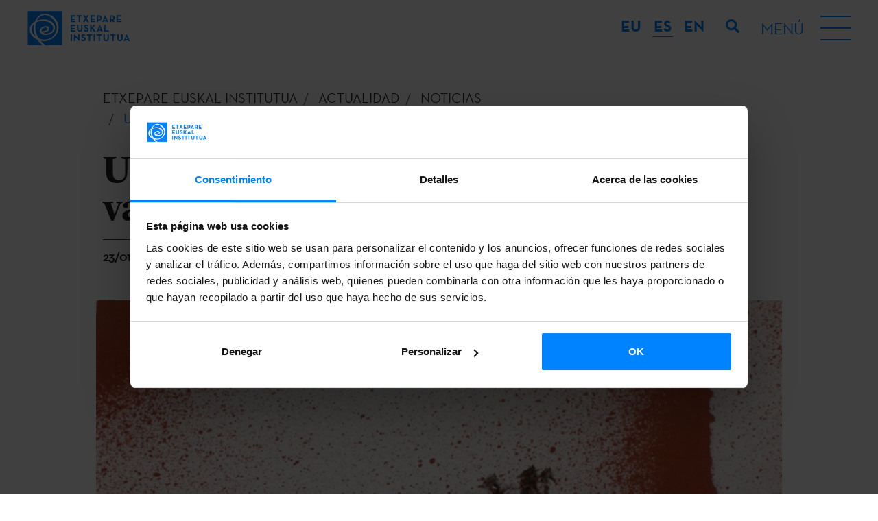

--- FILE ---
content_type: text/html; charset=UTF-8
request_url: https://www.etxepare.eus/es/uraitz-exposicion-del-fotografo-vasco-jon-cazenave-en-china
body_size: 9407
content:
<!doctype html>
<html lang="es">
<head>
   
    <meta charset="utf-8">
    <meta name="viewport" content="width=device-width, initial-scale=1, shrink-to-fit=no">
    <title>URAITZ: exposición del fotógrafo vasco Jon Cazenave en China | Etxepare Euskal Institutua</title>
    <meta name="description" content="">
    <meta name="author" content="">
            <link rel="alternate" href="https://www.etxepare.eus/eu/uraitz-jon-cazenave-euskal-argazkilariaren-erakusketa-txinan" hreflang="eu">
            <link rel="alternate" href="https://www.etxepare.eus/es" hreflang="es">
            <link rel="alternate" href="https://www.etxepare.eus/en/uraitz-the-work-of-basque-photographer-jon-cazenave-on-display-in-china" hreflang="en">
                    <link rel="canonical" href="https://www.etxepare.eus/es/uraitz-exposicion-del-fotografo-vasco-jon-cazenave-en-china">
                    <link rel="stylesheet" href="https://www.etxepare.eus/media/theme-alpha/dist/css/main-4cc71f92d2.min.css">    <link rel="apple-touch-icon" sizes="180x180" href="https://www.etxepare.eus/apple-touch-icon.png">
    <link rel="icon" type="image/png" sizes="32x32" href="https://www.etxepare.eus/favicon-32x32.png">
    <link rel="icon" type="image/png" sizes="16x16" href="https://www.etxepare.eus/favicon-16x16.png">
    <link rel="manifest" href="https://www.etxepare.eus/site.webmanifest">
    <link rel="mask-icon" href="https://www.etxepare.eus/safari-pinned-tab.svg" color="#5bbad5">
    <meta name="msapplication-TileColor" content="#da532c">
    <meta name="theme-color" content="#ffffff">
        <meta property="og:url" content="https://www.etxepare.eus/es/uraitz-exposicion-del-fotografo-vasco-jon-cazenave-en-china">
    <meta property="og:type" content="">     <meta property="og:title" content="URAITZ: exposición del fotógrafo vasco Jon Cazenave en China">
    <meta property="og:description" content="">
    <meta property="og:image" content="https://www.etxepare.eus/media/images/rrss-fallback-image.png">
            <meta property="og:image:width" content="600">
                <meta property="og:image:height" content="200">
        <meta property="fb:app_id" content="">
        <meta name="twitter:site" value="">
    <meta name="twitter:card" value="summary_large_image">     <!-- Código google analytics -->
<script>
    (function(i,s,o,g,r,a,m){i['GoogleAnalyticsObject']=r;i[r]=i[r]||function(){
        (i[r].q=i[r].q||[]).push(arguments)},i[r].l=1*new Date();a=s.createElement(o),
        m=s.getElementsByTagName(o)[0];a.async=1;a.src=g;m.parentNode.insertBefore(a,m)
    })(window,document,'script','//www.google-analytics.com/analytics.js','ga');

    //ga('create', 'UA-22811396-2', 'etxepare.eus');
    //ga('send', 'pageview');
</script>
<script>(function(w,d,s,l,i){w[l]=w[l]||[];w[l].push({'gtm.start':
new Date().getTime(),event:'gtm.js'});var f=d.getElementsByTagName(s)[0],
j=d.createElement(s),dl=l!='dataLayer'?'&l='+l:'';j.async=true;j.src=
'https://www.googletagmanager.com/gtm.js?id='+i+dl;f.parentNode.insertBefore(j,f);
})(window,document,'script','dataLayer','GTM-NVL7PZM');</script>

    <script>
        dataLayer.push({
            'event': 'gtm.dom',
            'breadcrumb_menu': 'ETXEPARE EUSKAL INSTITUTUA - ACTUALIDAD - NOTICIAS - URAITZ: exposición del fotógrafo vasco Jon Cazenave en China'
        });
    </script>
    <script type="text/javascript">
var recaptchaForms={action:null};
var locale = 'es';
var site_url = 'https://www.etxepare.eus/es';
var base_url = 'https://www.etxepare.eus/';

var myLanguage = {};

function onloadCallback() {

		$('<div>').attr({id:'recaptchaBlock',class:'g-recaptcha',name:'g-recaptcha-response'})
	.attr('data-sitekey','6LfED_YUAAAAADQpD0F4OKLCKwT6ALeSrndC4d_D')
	.attr('data-size','invisible')
	.appendTo('body');
	
		grecaptcha.render('recaptchaBlock', {
		"sitekey" : "6LfED_YUAAAAADQpD0F4OKLCKwT6ALeSrndC4d_D",
		"callback" : recaptcha_action
	});

		$(".recaptcha-form").each(function() {
		id=$(this).attr('id');
				if (typeof id == 'undefined') { console.error('Recaptcha form ID undefined'); return; }
		onsub=$(this).attr('recaptcha_onsubmit');
				if (typeof onsub == 'undefined') { onsub='submit'; }
		recaptchaForms[id]=onsub;
				$('<input>').attr({type:'hidden',class: 'g-recaptcha-response',name: 'g-recaptcha-response'}).appendTo(this);
	});

		$.validate({
		form : '.recaptcha-form',
		//lang: locale,
		language: myLanguage,
        validateHiddenInputs: true,
		validateOnEvent: true,
		borderColorOnError: '#dc3545',
		errorMessageClass:  'invalid-feedback',
		onError : function($form) {
			return false; 		},
		onSuccess : function(form) {
			recaptchaForms['action']=$(form).attr('id');
			grecaptcha.execute();
			return false; 		},
	});
	
}

function recaptcha_action(token)
{
	$('.g-recaptcha-response').val(token);
	formname=recaptchaForms['action'];
	recaptchaForms['action']=null;
	if (typeof formname !== 'string') { console.error('No hay form recaptcha activo');return; }
	if (!recaptchaForms.hasOwnProperty(formname)) { console.error('['+formname+'] no es formulario recaptcha'); return; }
	fun=recaptchaForms[formname];
	if (fun=='submit') { 
		document.getElementById(formname).submit();
		return; 
	}
	if (typeof window[fun]!=='function') { console.error('['+fun+'] no es función');return; }
	grecaptcha.reset();
	
	window[fun](formname);
}

function form_contact_submit(formId)
{
    var form = $('#' + formId);
    var errorMsgDiv = form.find('.error-msg');
    var successMsgDiv = form.find('.success-msg');
    var buttonSubmit = form.find('button[type="submit"]');

    errorMsgDiv.empty().addClass('hide');
    successMsgDiv.empty().addClass('hide');
    buttonSubmit.prop('disabled',true)

    $.ajax(
        {
            url : site_url + '/ajax_form_contact',
            method: 'POST',
            dataType: 'json',
            data : form.serialize(),
            success: function(data)
            {
                if(data.estado)
                {
                    successMsgDiv.html(data.mensaje).removeClass('hide');
                    form.trigger('reset');
                    ga('send', 'event', 'Formulario - Contacto', 'Enviado', '/es/contacto - (es)');
					dataLayer.push({
                        'event': 'contact_form'
                    });
                    grecaptcha.reset();
                }
                else
                {
                    errorMsgDiv.html(data.mensaje).removeClass('hide');
                }
                buttonSubmit.prop('disabled',false)
            }
        }
    )
}

function form_newsletter_submit(formId)
{
    var form = $('#' + formId);
    var errorMsgDiv = form.find('.error-msg');
    var successMsgDiv = form.find('.success-msg');
    var buttonSubmit = form.find('button[type="submit"]');

    errorMsgDiv.empty().addClass('hide');
    successMsgDiv.empty().addClass('hide');
    buttonSubmit.prop('disabled',true)

    $.ajax(
        {
            url : site_url + '/ajax_form_newsletter',
            method: 'POST',
            dataType: 'json',
            data : form.serialize(),
            success: function(data)
            {
                if(data.estado)
                {
                    successMsgDiv.html(data.mensaje).removeClass('hide');
                    form.trigger('reset');
                    form.find('div').each(function (){
                        if(!$(this).hasClass('error-msg') && !$(this).hasClass('success-msg')) {
                            $(this).removeClass('d-flex');
                            $(this).addClass('d-none');
                        }
                    })
                    ga('send', 'event', 'Formulario - Newsletter', 'Alta', '/es/uraitz-exposicion-del-fotografo-vasco-jon-cazenave-en-china - (es)');
					dataLayer.push({
                        'event': 'newsletter_subscribe',
                        'newsletter_type': 'general'
                    });
                    grecaptcha.reset();
                }
                else
                {
                    errorMsgDiv.html(data.mensaje).removeClass('hide');
                }
                buttonSubmit.prop('disabled',false)
            }
        }
    )
}

function form_convocatoria_submit(formId)
{
    var form = $('#' + formId);
    var errorMsgDiv = form.find('.error-msg');
    var successMsgDiv = form.find('.success-msg');
    var buttonSubmit = form.find('button[type="submit"]');

    errorMsgDiv.empty().addClass('hide');
    successMsgDiv.empty().addClass('hide');
    buttonSubmit.prop('disabled',true)

    $.ajax(
        {
            url : site_url + '/ajax_form_convocatoria',
            method: 'POST',
            dataType: 'json',
            data : form.serialize(),
            success: function(data)
            {
                if(data.estado)
                {
                    successMsgDiv.html(data.mensaje).removeClass('hide');
                    form.trigger('reset');
                    form.find('div').each(function (){
                        if(!$(this).hasClass('error-msg') && !$(this).hasClass('success-msg')) {
                            $(this).removeClass('d-flex');
                            $(this).addClass('d-none');
                        }
                    })
                    ga('send', 'event', 'Formulario - Alertas convocatorias', 'Alta', '/es/uraitz-exposicion-del-fotografo-vasco-jon-cazenave-en-china - (es)');
                    dataLayer.push({
                        'event': 'newsletter_subscribe',
                        'newsletter_type': 'cfp'
                    });
                    grecaptcha.reset();
                }
                else
                {
                    errorMsgDiv.html(data.mensaje).removeClass('hide');
                }
                buttonSubmit.prop('disabled',false)
            }
        }
    )
}

function form_prensa_submit(formId)
{
    var form = $('#' + formId);
    var errorMsgDiv = form.find('.error-msg');
    var successMsgDiv = form.find('.success-msg');
    var buttonSubmit = form.find('button[type="submit"]');

    errorMsgDiv.empty().addClass('hide');
    successMsgDiv.empty().addClass('hide');
    buttonSubmit.prop('disabled',true)

    $.ajax(
        {
            url : site_url + '/ajax_form_prensa',
            method: 'POST',
            dataType: 'json',
            data : form.serialize(),
            success: function(data)
            {
                if(data.estado)
                {
                    successMsgDiv.html(data.mensaje).removeClass('hide');
                    form.trigger('reset');
                    form.find('div').each(function (){
                        if(!$(this).hasClass('error-msg') && !$(this).hasClass('success-msg')) {
                            $(this).removeClass('d-flex');
                            $(this).addClass('d-none');
                        }
                    })
                    ga('send', 'event', 'Formulario - Alertas prensa', 'Alta', '/es/uraitz-exposicion-del-fotografo-vasco-jon-cazenave-en-china - (es)');
                    dataLayer.push({
                        'event': 'newsletter_subscribe',
                        'newsletter_type': 'press'
                    });
                    grecaptcha.reset();
                }
                else
                {
                    errorMsgDiv.html(data.mensaje).removeClass('hide');
                }
                buttonSubmit.prop('disabled',false)
            }
        }
    )
}

function form_download_submit(formId)
{
    var form = $('#' + formId);
    var errorMsgDiv = form.find('.error-msg');
    var successMsgDiv = form.find('.success-msg');
    var buttonSubmit = form.find('button[type="submit"]');

    errorMsgDiv.empty().addClass('hide');
    successMsgDiv.empty().addClass('hide');
    buttonSubmit.prop('disabled',true)

    console.log(formId);
    console.log(form);
    console.log(form.serialize());
    console.log(form.serializeArray());
    console.log($('#nombre').val());

    $.ajax(
        {
            url : site_url + '/ajax_form_download',
            method: 'POST',
            dataType: 'json',
            data : form.serialize(),
            success: function(data)
            {
                if(data.estado)
                {
                    successMsgDiv.html(data.mensaje).removeClass('hide');
                    form.trigger('reset');
                    form.find('div').each(function (){
                        if(!$(this).hasClass('error-msg') && !$(this).hasClass('success-msg')) {
                            $(this).removeClass('d-flex');
                            $(this).addClass('d-none');
                        }
                    })
                    ga('send', 'event', 'Formulario - Descarga documento', 'Petición', '/es/uraitz-exposicion-del-fotografo-vasco-jon-cazenave-en-china - (es)');
                    grecaptcha.reset();
                }
                else
                {
                    errorMsgDiv.html(data.mensaje).removeClass('hide');
                }
                buttonSubmit.prop('disabled',false)
            }
        }
    )
}


</script>
<script src='https://www.google.com/recaptcha/api.js?onload=onloadCallback&render=explicit'></script>
    <!-- Hotjar Tracking Code for https://www.etxepare.eus/ -->
    </head>
<body><noscript><iframe src="https://www.googletagmanager.com/ns.html?id=GTM-NVL7PZM"
height="0" width="0" style="display:none;visibility:hidden"></iframe></noscript>


<header class="header-main d-flex flex-column">
        <div class="menu-top d-flex align-items-center justify-content-between">
        <a href="https://www.etxepare.eus/es" title="Etxepare Euskal Institutua" class="d-flex logo-c">
            <svg class="logo">
                <use xlink:href="https://www.etxepare.eus/media/theme-alpha/img/sprite.svg#logo"></use>
            </svg>
        </a>
        <div class="d-lg-flex flex-lg-grow-1 justify-content-end">
            <div class="dropdown-language text-uppercase">
                <button class="btn-reset btn-lang text-white dropdown-toggle d-lg-none" type="button" id="langMenu" data-toggle="dropdown" aria-haspopup="true" aria-expanded="false">ES</button>
                <div class="dropdown-menu" aria-labelledby="langMenu">
                    <ul class="list-unstyled list-lang mb-0 d-flex flex-column flex-lg-row">
                                                <li><a href="https://www.etxepare.eus/eu/uraitz-jon-cazenave-euskal-argazkilariaren-erakusketa-txinan" class="btn-reset btn-lang-select font-neutra-bold d-flex justify-content-center align-items-center text-decoration-none"><abbr title="eu">eu</abbr></a></li>
                                                <li><a href="https://www.etxepare.eus/es" class="btn-reset btn-lang-select font-neutra-bold d-flex justify-content-center align-items-center text-decoration-none active"><abbr title="es">es</abbr></a></li>
                                                <li><a href="https://www.etxepare.eus/en/uraitz-the-work-of-basque-photographer-jon-cazenave-on-display-in-china" class="btn-reset btn-lang-select font-neutra-bold d-flex justify-content-center align-items-center text-decoration-none"><abbr title="en">en</abbr></a></li>
                                            </ul>
                </div>
            </div>
            <button class="btn btn-link btn-search" type="button">
                <svg class="icon">
                    <use xlink:href="https://www.etxepare.eus/media/theme-alpha/img/sprite.svg#search"></use>
                </svg>
            </button>
            <button class="btn-reset btn-burguer d-flex align-items-center">
                <div class="menu-str d-none d-lg-block text-uppercase mr-4">
                    <span class="menu-helper">Menú</span>
                    <span class="menu-close">Cerrar</span>
                </div>
                <div class="hamburger">
                    <div class="hamburger-inner"></div>
                </div>
            </button>
        </div>
    </div>
    <nav class="nav-main">
        <div class="container">
            <div class="row">
                <div class="col">
                    <ul class="list-unstyled list-main d-flex flex-column flex-lg-row justify-content-lg-between accordion mb-0" id="accordion-nav">
                                                    <li class="d-lg-flex">
                                <div id="nav-heading-etxepare-euskal-institutua" class="nav-heading d-flex justify-content-between align-items-center align-items-lg-stretch position-relative">
                                    <a href="https://www.etxepare.eus/es/etxepare-euskal-institutua" title="Etxepare Euskal Institutua" class="a1 text-uppercase font-neutra-bold">Etxepare Euskal Institutua</a>
                                    <button class="btn-reset btn-menu d-lg-none" data-toggle="collapse" data-target="#nav-content-etxepare-euskal-institutua" aria-expanded="false" aria-controls="nav-content-etxepare-euskal-institutua"><svg class="icon text-white"><use xlink:href="https://www.etxepare.eus/media/theme-alpha/img/sprite.svg#chevron-md-down"></use></svg></button>
                                </div>
                                                                        <div class="menu-sec">
                                            <ul id="nav-content-etxepare-euskal-institutua" class="list-unstyled list-secondary font-lyon text-center text-lg-left collapse" aria-labelledby="nav-heading-etxepare-euskal-institutua" data-parent="#accordion-nav">
                                                                                                                                                                                                        <li><a href="https://www.etxepare.eus/es/quienes-somos" title="Quiénes somos" class="d-lg-flex align-items-lg-center"><span>Quiénes somos</span></a></li>
                                                                                                        <li><a href="https://www.etxepare.eus/es/organizacion" title="Organización" class="d-lg-flex align-items-lg-center"><span>Organización</span></a></li>
                                                                                                        <li><a href="https://www.etxepare.eus/es/memorias-anuales" title="Memorias anuales" class="d-lg-flex align-items-lg-center"><span>Memorias anuales</span></a></li>
                                                                                                        <li><a href="https://www.etxepare.eus/es/area-de-prensa" title="Área de prensa" class="d-lg-flex align-items-lg-center"><span>Área de prensa</span></a></li>
                                                                                                        <li><a href="https://www.etxepare.eus/es/transparencia" title="Transparencia" class="d-lg-flex align-items-lg-center"><span>Transparencia</span></a></li>
                                                                                                                                                                                                </ul>
                                        </div>
                                                            </li>
                                                    <li class="d-lg-flex">
                                <div id="nav-heading-que-hacemos" class="nav-heading d-flex justify-content-between align-items-center align-items-lg-stretch position-relative">
                                    <a href="https://www.etxepare.eus/es/que-hacemos" title="¿Qué hacemos?" class="a1 text-uppercase font-neutra-bold">¿Qué hacemos?</a>
                                    <button class="btn-reset btn-menu d-lg-none" data-toggle="collapse" data-target="#nav-content-que-hacemos" aria-expanded="false" aria-controls="nav-content-que-hacemos"><svg class="icon text-white"><use xlink:href="https://www.etxepare.eus/media/theme-alpha/img/sprite.svg#chevron-md-down"></use></svg></button>
                                </div>
                                                                        <div class="menu-sec">
                                            <ul id="nav-content-que-hacemos" class="list-unstyled list-secondary font-lyon text-center text-lg-left collapse" aria-labelledby="nav-heading-que-hacemos" data-parent="#accordion-nav">
                                                                                                                                                                                                        <li><a href="https://www.etxepare.eus/es/promocion-de-la-cultura-vasca" title="Promoción de la cultura vasca" class="d-lg-flex align-items-lg-center"><span>Promoción de la cultura vasca</span></a></li>
                                                                                                        <li><a href="https://www.etxepare.eus/es/promocion-del-euskera" title="Promoción del euskera" class="d-lg-flex align-items-lg-center"><span>Promoción del euskera</span></a></li>
                                                                                                        <li><a href="https://www.etxepare.eus/es/diplomacia-cultural" title="Diplomacia cultural" class="d-lg-flex align-items-lg-center"><span>Diplomacia cultural</span></a></li>
                                                                                                                                                                                                </ul>
                                        </div>
                                                            </li>
                                                    <li class="d-lg-flex">
                                <div id="nav-heading-convocatorias" class="nav-heading d-flex justify-content-between align-items-center align-items-lg-stretch position-relative">
                                    <a href="https://www.etxepare.eus/es/convocatorias" title="Convocatorias" class="a1 text-uppercase font-neutra-bold">Convocatorias</a>
                                    <button class="btn-reset btn-menu d-lg-none" data-toggle="collapse" data-target="#nav-content-convocatorias" aria-expanded="false" aria-controls="nav-content-convocatorias"><svg class="icon text-white"><use xlink:href="https://www.etxepare.eus/media/theme-alpha/img/sprite.svg#chevron-md-down"></use></svg></button>
                                </div>
                                                                        <div class="menu-sec">
                                            <ul id="nav-content-convocatorias" class="list-unstyled list-secondary font-lyon text-center text-lg-left collapse" aria-labelledby="nav-heading-convocatorias" data-parent="#accordion-nav">
                                                                                                                                                        <li><a href="https://www.etxepare.eus/es/convocatorias-movilidad" title="Movilidad" class="d-lg-flex align-items-lg-center"><span>Movilidad</span></a></li>
                                                                                                        <li><a href="https://www.etxepare.eus/es/convocatorias-traduccion-literaria" title="Traducción" class="d-lg-flex align-items-lg-center"><span>Traducción</span></a></li>
                                                                                                        <li><a href="https://www.etxepare.eus/es/convocatorias-estudios-vascos" title="Programa de Universidades" class="d-lg-flex align-items-lg-center"><span>Programa de Universidades</span></a></li>
                                                                                                        <li><a href="https://www.etxepare.eus/es/convocatorias-euskera" title="Euskara Munduan" class="d-lg-flex align-items-lg-center"><span>Euskara Munduan</span></a></li>
                                                                                                                                                                                                                                                            <li><a href="https://www.etxepare.eus/es/adi" title="Adi!" class="d-lg-flex align-items-lg-center"><span>Adi!</span></a></li>
                                                                                                                                                                                                        <li><a href="https://www.etxepare.eus/es/servicio-alertas-convocatorias" title="Servicio de alertas de convocatorias" class="d-lg-flex align-items-lg-center"><span>Servicio de alertas de convocatorias</span></a></li>
                                                                                            </ul>
                                        </div>
                                                            </li>
                                                    <li class="d-lg-flex">
                                <div id="nav-heading-actualidad" class="nav-heading d-flex justify-content-between align-items-center align-items-lg-stretch position-relative">
                                    <a href="https://www.etxepare.eus/es/actualidad" title="Actualidad" class="a1 text-uppercase font-neutra-bold">Actualidad</a>
                                    <button class="btn-reset btn-menu d-lg-none" data-toggle="collapse" data-target="#nav-content-actualidad" aria-expanded="false" aria-controls="nav-content-actualidad"><svg class="icon text-white"><use xlink:href="https://www.etxepare.eus/media/theme-alpha/img/sprite.svg#chevron-md-down"></use></svg></button>
                                </div>
                                                                        <div class="menu-sec">
                                            <ul id="nav-content-actualidad" class="list-unstyled list-secondary font-lyon text-center text-lg-left collapse" aria-labelledby="nav-heading-actualidad" data-parent="#accordion-nav">
                                                                                                                                                                                                        <li><a href="https://www.etxepare.eus/es/noticias" title="Noticias" class="d-lg-flex align-items-lg-center"><span>Noticias</span></a></li>
                                                                                                        <li><a href="https://www.etxepare.eus/es/actividades" title="Actividades" class="d-lg-flex align-items-lg-center"><span>Actividades</span></a></li>
                                                                                                        <li><a href="https://www.etxepare.eus/es/podcast" title="Podcast" class="d-lg-flex align-items-lg-center"><span>Podcast</span></a></li>
                                                                                                                                                                                                </ul>
                                        </div>
                                                            </li>
                                                    <li class="d-lg-flex">
                                <div id="nav-heading-euskera" class="nav-heading d-flex justify-content-between align-items-center align-items-lg-stretch position-relative">
                                    <a href="https://www.etxepare.eus/es/euskera" title="Euskera" class="a1 text-uppercase font-neutra-bold">Euskera</a>
                                    <button class="btn-reset btn-menu d-lg-none" data-toggle="collapse" data-target="#nav-content-euskera" aria-expanded="false" aria-controls="nav-content-euskera"><svg class="icon text-white"><use xlink:href="https://www.etxepare.eus/media/theme-alpha/img/sprite.svg#chevron-md-down"></use></svg></button>
                                </div>
                                                                        <div class="menu-sec">
                                            <ul id="nav-content-euskera" class="list-unstyled list-secondary font-lyon text-center text-lg-left collapse" aria-labelledby="nav-heading-euskera" data-parent="#accordion-nav">
                                                                                                                                                                                                        <li><a href="https://www.etxepare.eus/es/que-es-el-euskera" title="¿Qué es el euskera?" class="d-lg-flex align-items-lg-center"><span>¿Qué es el euskera?</span></a></li>
                                                                                                        <li><a href="https://www.etxepare.eus/es/aprender-euskera" title="Aprender euskera" class="d-lg-flex align-items-lg-center"><span>Aprender euskera</span></a></li>
                                                                                                        <li><a href="https://www.etxepare.eus/es/ensenar-euskera" title="Enseñar euskera" class="d-lg-flex align-items-lg-center"><span>Enseñar euskera</span></a></li>
                                                                                                        <li><a href="https://www.etxepare.eus/es/investigar-euskera" title="Investigar" class="d-lg-flex align-items-lg-center"><span>Investigar</span></a></li>
                                                                                                        <li><a href="https://www.etxepare.eus/es/recursos-online" title="Recursos online" class="d-lg-flex align-items-lg-center"><span>Recursos online</span></a></li>
                                                                                                                                                                                                </ul>
                                        </div>
                                                            </li>
                                                    <li class="d-lg-flex">
                                <div id="nav-heading-cultura-vasca" class="nav-heading d-flex justify-content-between align-items-center align-items-lg-stretch position-relative">
                                    <a href="https://www.etxepare.eus/es/cultura-vasca" title="Cultura vasca" class="a1 text-uppercase font-neutra-bold">Cultura vasca</a>
                                    <button class="btn-reset btn-menu d-lg-none" data-toggle="collapse" data-target="#nav-content-cultura-vasca" aria-expanded="false" aria-controls="nav-content-cultura-vasca"><svg class="icon text-white"><use xlink:href="https://www.etxepare.eus/media/theme-alpha/img/sprite.svg#chevron-md-down"></use></svg></button>
                                </div>
                                                                        <div class="menu-sec">
                                            <ul id="nav-content-cultura-vasca" class="list-unstyled list-secondary font-lyon text-center text-lg-left collapse" aria-labelledby="nav-heading-cultura-vasca" data-parent="#accordion-nav">
                                                                                                                                                        <li><a href="https://www.etxepare.eus/es/cine-vasco" title="Cine" class="d-lg-flex align-items-lg-center"><span>Cine</span></a></li>
                                                                                                        <li><a href="https://www.etxepare.eus/es/literatura-vasca" title="Literatura" class="d-lg-flex align-items-lg-center"><span>Literatura</span></a></li>
                                                                                                        <li><a href="https://www.etxepare.eus/es/danza-vasca" title="Danza" class="d-lg-flex align-items-lg-center"><span>Danza</span></a></li>
                                                                                                        <li><a href="https://www.etxepare.eus/es/artes-plasticas-y-visuales-vascas" title="Artes plásticas y visuales" class="d-lg-flex align-items-lg-center"><span>Artes plásticas y visuales</span></a></li>
                                                                                                        <li><a href="https://www.etxepare.eus/es/teatro-vasco" title="Teatro" class="d-lg-flex align-items-lg-center"><span>Teatro</span></a></li>
                                                                                                        <li><a href="https://www.etxepare.eus/es/musica-clasica-vasca" title="Música clásica" class="d-lg-flex align-items-lg-center"><span>Música clásica</span></a></li>
                                                                                                        <li><a href="https://www.etxepare.eus/es/cancion-vasca" title="La canción vasca: pop, rock, folk" class="d-lg-flex align-items-lg-center"><span>La canción vasca: pop, rock, folk</span></a></li>
                                                                                                        <li><a href="https://www.etxepare.eus/es/arquitectura-y-diseno-vasco" title="Arquitectura y diseño" class="d-lg-flex align-items-lg-center"><span>Arquitectura y diseño</span></a></li>
                                                                                                        <li><a href="https://www.etxepare.eus/es/gastronomia-vasca" title="Gastronomía" class="d-lg-flex align-items-lg-center"><span>Gastronomía</span></a></li>
                                                                                                        <li><a href="https://www.etxepare.eus/es/bertsolarismo" title="Bertsolarismo" class="d-lg-flex align-items-lg-center"><span>Bertsolarismo</span></a></li>
                                                                                                        <li><a href="https://www.etxepare.eus/es/tradiciones-vascas" title="Tradiciones" class="d-lg-flex align-items-lg-center"><span>Tradiciones</span></a></li>
                                                                                                                                                                                                                                                </ul>
                                        </div>
                                                            </li>
                                            </ul>
                </div>
            </div>
        </div>
    </nav>
</header>
<div id="noticias-detalle" class="main-container page">
    <section class="masthead">
    <div class="container-fluid">
        <div class="row">
            <div class="container">
                    <nav aria-label="breadcrumb" role="navigation" class="breadcrumb no-padding">
        <div class="container">
            <div class="row justify-content-center">
                <div class="col no-padding">
                    <ol class="breadcrumb no-padding" itemscope itemtype="https://schema.org/BreadcrumbList">
                        <li class="breadcrumb-item" itemprop="itemListElement" itemscope itemtype="https://schema.org/ListItem"><a href="https://www.etxepare.eus/es" title="ETXEPARE EUSKAL INSTITUTUA | BASQUE INSTITUTE" itemprop="item">
                                <span itemprop="name">ETXEPARE EUSKAL INSTITUTUA</span></a>
                                <meta itemprop="position" content="1" />
                                <meta itemprop="url" content="https://www.etxepare.eus/es" />
                        </li>
                                                <li class="breadcrumb-item" itemprop="itemListElement" itemscope itemtype="https://schema.org/ListItem">
                            <a href="https://www.etxepare.eus/es/actualidad" title="Actualidad"  itemprop="item">
                                <span itemprop="name">Actualidad</span>
                                <meta itemprop="position" content="2" />
                                <meta itemprop="url" content="https://www.etxepare.eus/es/actualidad" />
                            </a>
                        </li>
                                                <li class="breadcrumb-item" itemprop="itemListElement" itemscope itemtype="https://schema.org/ListItem">
                            <a href="https://www.etxepare.eus/es/noticias" title="Noticias"  itemprop="item">
                                <span itemprop="name">Noticias</span>
                                <meta itemprop="position" content="3" />
                                <meta itemprop="url" content="https://www.etxepare.eus/es/noticias" />
                            </a>
                        </li>
                                                <li class="breadcrumb-item active" aria-current="page" itemprop="itemListElement" itemscope itemtype="https://schema.org/ListItem">
                            <span itemprop="item">
                                <span itemprop="name">URAITZ: exposición del fotógrafo vasco Jon Cazenave en China</span>
                                <meta itemprop="position" content="4" />
                                <meta itemprop="url" content="https://www.etxepare.eus/es/uraitz-exposicion-del-fotografo-vasco-jon-cazenave-en-china" />
                            </span>
                        </li>
                                            </ol>
                </div>
            </div>
        </div>
    </nav>
                <div class="row">
                                                                        <div class="col-12">
                                <h1 class="h1-pages font-lyon h1-detail font-weight-bold mb-0 h1-pages--with-separation">URAITZ: exposición del fotógrafo vasco Jon Cazenave en China</h1>
                            </div>
                                                                            <p class="col-12 new-date">23/01/2018</p>
                                                                                    </div>
            </div>
        </div>
        <div class="lead font-lyon z-index-4">
    <p>Euskara.  Kultura.  Mundura.</p>
</div>    </div>
</section>
    <section>
        <div class="container">
            <div class="row">
                <div class="col-12">
                    <div class="row">
                                                <div class="col-md-12 no-padding news-carousel" data-flickity='{ "wrapAround": true, "lazyLoad": true, "pageDots": false, "cellSelector": ".carousel-cell" }'>
                                                                <a href="https://www.etxepare.eus/media/uploads/noticias/galeria/Jon_Cazenave.jpg" class="carousel-cell ratio-c d-flex justify-content-center position-relative" data-fslightbox="">
                                        <img data-lazy="https://www.etxepare.eus/media/uploads/noticias/galeria/slider_/Jon_Cazenave.jpg" alt="" class="bg-img responsive-img">
                                                                                                                    </a>
                                                                                        </div>
                                            </div>
                </div>
            </div>
        </div>
    </section>

    <section class="mt-3">
    <div class="container container__social">
        <p class="h6 mb-2 w-100">Comparte</p>
        <ul class="list-inline mb-0 pt-2 pt-sm-3 border-top border-dark d-inline-block">
            <li class="list-inline-item">
                <a href="https://www.facebook.com/sharer.php?t=URAITZ%3A+exposici%C3%B3n+del+fot%C3%B3grafo+vasco+Jon+Cazenave+en+China&u=https%3A%2F%2Fwww.etxepare.eus%2Fes%2Furaitz-exposicion-del-fotografo-vasco-jon-cazenave-en-china" title="Facebook" class="link__social" target="_blank">
                    <svg class="icon"><use xlink:href="https://www.etxepare.eus/media/theme-alpha/img/sprite.svg#facebook_share"/></svg>
                </a>
            </li>
            <li class="list-inline-item">
                <a href="https://twitter.com/intent/post?text=URAITZ%3A+exposici%C3%B3n+del+fot%C3%B3grafo+vasco+Jon+Cazenave+en+China&url=https%3A%2F%2Fwww.etxepare.eus%2Fes%2Furaitz-exposicion-del-fotografo-vasco-jon-cazenave-en-china" title="X" class="link__social" target="_blank">
                    <svg class="icon"><use xlink:href="https://www.etxepare.eus/media/theme-alpha/img/sprite.svg#x_share"/></svg>
                </a>
            </li>
            <li class="list-inline-item">
                <a href="https://www.linkedin.com/sharing/share-offsite/?url=url=https%3A%2F%2Fwww.etxepare.eus%2Fes%2Furaitz-exposicion-del-fotografo-vasco-jon-cazenave-en-china" title="Linkedin" class="link__social" target="_blank">
                    <svg class="icon"><use xlink:href="https://www.etxepare.eus/media/theme-alpha/img/sprite.svg#linkedin"/></svg>
                </a>
            </li>
            <li class="list-inline-item">
                <a href="https://web.whatsapp.com/send?text=https%3A%2F%2Fwww.etxepare.eus%2Fes%2Furaitz-exposicion-del-fotografo-vasco-jon-cazenave-en-china" title="Whatsapp" class="link__social" target="_blank">
                    <svg class="icon"><use xlink:href="https://www.etxepare.eus/media/theme-alpha/img/sprite.svg#whatsapp"/></svg>
                </a>
            </li>
            <li class="list-inline-item">
                <a href="https://t.me/share/url?url=https%3A%2F%2Fwww.etxepare.eus%2Fes%2Furaitz-exposicion-del-fotografo-vasco-jon-cazenave-en-china&text=URAITZ%3A+exposici%C3%B3n+del+fot%C3%B3grafo+vasco+Jon+Cazenave+en+China" title="Telegram" class="link__social" target="_blank">
                    <svg class="icon"><use xlink:href="https://www.etxepare.eus/media/theme-alpha/img/sprite.svg#telegram"/></svg>
                </a>
            </li>
            <li class="list-copy-link mt-1 mt-sm-2">
                <input type="hidden" id="msg-copied" value="Enlace copiado">
                <a href="https://www.etxepare.eus/es/uraitz-exposicion-del-fotografo-vasco-jon-cazenave-en-china" class="copy-link">Copiar link</a>
            </li>
        </ul>
    </div>
</section>

        <section class="block mt-4 font-size-normal intro">
        <div class="container">
                                        <div class="row mb-5 mb-md-0 justify-content-center">
                                            <div class="col-12 col-md-8 order-1 block-text">
                            <p>El prestigioso museo&nbsp;<strong><a href="https://de.wikipedia.org/wiki/Guangzhou_Museum_of_Art">Guangdong</a>&nbsp;<a href="https://de.wikipedia.org/wiki/Guangzhou_Museum_of_Art">Museum of Art de Wang Zhou&nbsp;</a>&nbsp;</strong>(China) expone actualmente el &uacute;ltimo proyecto del fot&oacute;grafo vasco&nbsp;<strong><a href="http://www.cadadiaunfotografo.com/2013/02/jon-cazenave.html">Jon Cazenave</a>&nbsp;</strong>(San Sebastian, 1978), con el apoyo del Instituto Vasco Etxepare. La exposici&oacute;n se enmarca&nbsp; dentro de una muestra de fotograf&iacute;a contempor&aacute;nea comisariada por&nbsp;<strong>Alejandro Castellote junto a Bao Dong y Zeng Han</strong>, bajo el t&iacute;tulo&nbsp;<strong>&ldquo;Simultaneous Eidos&rdquo;.</strong></p><p>El prestigioso museo <strong><a href="https://de.wikipedia.org/wiki/Guangzhou_Museum_of_Art">Guangdong</a>&nbsp; <a href="https://de.wikipedia.org/wiki/Guangzhou_Museum_of_Art">Museum of Art de Wang Zhou </a>&nbsp;</strong>(China) expone actualmente el &uacute;ltimo proyecto del fot&oacute;grafo vasco <strong><a href="http://www.cadadiaunfotografo.com/2013/02/jon-cazenave.html">Jon Cazenave</a> </strong>(San Sebastian, 1978), con el apoyo del Instituto Vasco Etxepare. La exposici&oacute;n se enmarca&nbsp; dentro de una muestra de fotograf&iacute;a contempor&aacute;nea comisariada por <strong>Alejandro Castellote junto a Bao Dong y Zeng Han</strong>, bajo el t&iacute;tulo <strong>&ldquo;Simultaneous Eidos&rdquo;, que re&uacute;ner trabajos de 16 artistas. </strong>Se puede visitar<strong> hasta el 8 de marzo.</strong></p>
<p><strong>URAITZ es un proyecto que fusiona fotograf&iacute;a y gesto pict&oacute;rico</strong> para generar un encuentro formal de car&aacute;cter simb&oacute;lico entre el momento presente y nuestro pasado m&aacute;s ancestral.</p>
<p>Este trabajo <strong>reinterpreta las fotograf&iacute;as realizadas por Cazenave durante los &uacute;ltimos diez a&ntilde;os</strong> (un acercamiento al alma del pueblo vasco que titul&oacute; GALERNA) con un m&eacute;todo singular: a trav&eacute;s de i<strong>ntervenciones directas con pigmentos minerales sobre copias fotogr&aacute;ficas que pretenden dotar a la obra de una nueva capa de significado.</strong></p>
<p><strong>Jon Cazenave</strong>&nbsp; se gradu&oacute; de la Universidad de Deusto en 2001. Su trabajo de Cazenave ha sido exhibido en instituciones internacionales de arte como la Fundaci&oacute;n Canal de Isabel II (Espa&ntilde;a), el CCCB (Espa&ntilde;a), el Museo Belv&eacute;d&egrave;re (Pa&iacute;ses Bajos). ), Foto Museum Antwerp (B&eacute;lgica) o CaixaForum (Espa&ntilde;a). Tambi&eacute;n ha participado en varios festivales internacionales de fotograf&iacute;a como Les Rencontres de la Photographie d&acute;Arles (Francia), Noorderlicht (Pa&iacute;ses Bajos), Photoespa&ntilde;a (Espa&ntilde;a) o Tokyo International. Festival de Fotograf&iacute;a (Jap&oacute;n). En 2016 fue seleccionado para participar en la 18&ordf; edici&oacute;n del programa "European Eyes on Japan" como representante de la Capital Europea de la Cultura de San Sebasti&aacute;n 2016.</p>                        </div>
                                                                                                                    </div>
                                </div>
    </section>
    
    <section class="mt-5 mb-5">
        <div class="container">
            <div class="row">
                <div class="col-12 d-flex no-padding">
                    <a href="https://www.etxepare.eus/es/noticias" title="Noticias" class="btn go-back d-flex">
                        <span class="text-uppercase font-neutra-bold">Volver</span>
                        <img src="https://www.etxepare.eus/media/theme-alpha/img/arrow-blue.svg" class="arrow" draggable="true" data-bukket-ext-bukket-draggable="true">
                    </a>
                </div>
            </div>
        </div>
    </section>
            <section class="bg-gray newsletter-bottom">
    <div class="container">
        <div class="row section-intro">
            <div class="col text-center">
                <h3 class="form-h1 mb-5">Suscríbete a nuestra Newsletter para recibir más información.</h3>
                <a href="https://www.etxepare.eus/es/inscripcion-al-newsletter" class="btn btn-blue btn-block font-neutra-bold mx-auto">Suscribirse</a>
            </div>
        </div>
            </div>
</section></div>
<script type="application/ld+json">
    {
        "@context": "https://schema.org",
        "@type": "NewsArticle",
        "name": "URAITZ: exposición del fotógrafo vasco Jon Cazenave en China",
        "description": "",
        "url": "https://www.etxepare.eus/es/uraitz-exposicion-del-fotografo-vasco-jon-cazenave-en-china",
        "headline": "",
        "inLanguage": "es-ES",
                "image": [
                        "https://www.etxepare.eus/media/uploads/noticias/galeria/slider_/Jon_Cazenave.jpg"                    ],
                "datePublished": "2018-01-23T00:00:00+01:00",
        "dateModified": "2020-09-16T11:52:35+02:00",
        "publisher": {
            "@type": "Organization",
            "name": "Etxepare Euskal Institutua",
            "email": "etxepare@etxepare.eus",
            "telephone": "+34 943 023 400"
        },
        "articleBody": "El prestigioso museo Guangdong Museum of Art de Wang Zhou  (China) expone actualmente el último proyecto del fotógrafo vasco Jon Cazenave (San Sebastian, 1978), con el apoyo del Instituto Vasco Etxepare. La exposición se enmarca  dentro de una muestra de fotografía contemporánea comisariada por Alejandro Castellote junto a Bao Dong y Zeng Han, bajo el título “Simultaneous Eidos”.El prestigioso museo Guangdong  Museum of Art de Wang Zhou  (China) expone actualmente el último proyecto del fotógrafo vasco Jon Cazenave (San Sebastian, 1978), con el apoyo del Instituto Vasco Etxepare. La exposición se enmarca  dentro de una muestra de fotografía contemporánea comisariada por Alejandro Castellote junto a Bao Dong y Zeng Han, bajo el título “Simultaneous Eidos”, que reúner trabajos de 16 artistas. Se puede visitar hasta el 8 de marzo.
URAITZ es un proyecto que fusiona fotografía y gesto pictórico para generar un encuentro formal de carácter simbólico entre el momento presente y nuestro pasado más ancestral.
Este trabajo reinterpreta las fotografías realizadas por Cazenave durante los últimos diez años (un acercamiento al alma del pueblo vasco que tituló GALERNA) con un método singular: a través de intervenciones directas con pigmentos minerales sobre copias fotográficas que pretenden dotar a la obra de una nueva capa de significado.
Jon Cazenave  se graduó de la Universidad de Deusto en 2001. Su trabajo de Cazenave ha sido exhibido en instituciones internacionales de arte como la Fundación Canal de Isabel II (España), el CCCB (España), el Museo Belvédère (Países Bajos). ), Foto Museum Antwerp (Bélgica) o CaixaForum (España). También ha participado en varios festivales internacionales de fotografía como Les Rencontres de la Photographie d´Arles (Francia), Noorderlicht (Países Bajos), Photoespaña (España) o Tokyo International. Festival de Fotografía (Japón). En 2016 fue seleccionado para participar en la 18ª edición del programa "European Eyes on Japan" como representante de la Capital Europea de la Cultura de San Sebastián 2016."
    }
</script>?>
<footer class="bg-gray footer-long">
    <div class="container">
        <div class="row">
            <div class="col-12 col-md-8">
                <div class="btn btn-blue btn-download d-flex justify-content-end mt-5 mb-4">
                    <a href="https://www.etxepare.eus/es/contacto" title="https://www.etxepare.eus/es/Contacto">
                        <span class="font-neutra-bold">Contacto</span>
                    </a>
                </div>
                <div class="d-flex flex-wrap">
                                            <ul class="ul-unstyled links mb-4 col-12 col-md-6">
                                                            <li class="text-uppercase">
                                    <a href="https://www.etxepare.eus/es/etxepare-euskal-institutua" title="Etxepare Euskal Institutua">Etxepare Euskal Institutua</a>
                                </li>
                                                            <li class="text-uppercase">
                                    <a href="https://www.etxepare.eus/es/que-hacemos" title="¿Qué hacemos?">¿Qué hacemos?</a>
                                </li>
                                                            <li class="text-uppercase">
                                    <a href="https://www.etxepare.eus/es/convocatorias" title="Convocatorias">Convocatorias</a>
                                </li>
                                                            <li class="text-uppercase">
                                    <a href="https://www.etxepare.eus/es/actualidad" title="Actualidad">Actualidad</a>
                                </li>
                                                            <li class="text-uppercase">
                                    <a href="https://www.etxepare.eus/es/euskera" title="Euskera">Euskera</a>
                                </li>
                                                            <li class="text-uppercase">
                                    <a href="https://www.etxepare.eus/es/cultura-vasca" title="Cultura vasca">Cultura vasca</a>
                                </li>
                                                    </ul>
                                                                <ul class="ul-unstyled links mb-4 col-12 col-md-6">
                                                            <li class="text-uppercase">
                                    <a href="https://www.etxepare.eus/es/procesos-de-seleccion" title="Procesos de selección">Procesos de selección</a>
                                </li>
                                                            <li class="text-uppercase">
                                    <a href="https://www.etxepare.eus/es/perfil-del-contratante" title="Perfil del contratante">Perfil del contratante</a>
                                </li>
                                                    </ul>
                                    </div>
            </div>
            <div class="col-12 col-md-4">
                <div class="modal-rrss d-flex justify-content-end  mt-5">
                    <ul class="ul-unstyled no-padding d-flex mb-4">
                                                    <li class="rrss">
                                <a href="https://www.instagram.com/etxepareinst/" target="_blank" title="Instagram" data-layer="click_social" data-social="Instagram">
                                    <svg class="icon instagram">
                                        <use xlink:href="https://www.etxepare.eus/media/theme-alpha/img/sprite.svg#instagram"></use>
                                    </svg>
                                </a>
                            </li>
                                                                            <li class="rrss twitter">
                                <a href="https://twitter.com/etxepareinst" target="_blank" title="X" data-layer="click_social" data-social="twitter">
                                    <svg class="icon">
                                        <use xlink:href="https://www.etxepare.eus/media/theme-alpha/img/sprite.svg#x"></use>
                                    </svg>
                                </a>
                            </li>
                                                                        <li class="rrss">
                            <a href="https://www.facebook.com/etxepareinst/" target="_blank" title="Facebook" data-layer="click_social" data-social="facebook">
                                <svg class="icon">
                                    <use xlink:href="https://www.etxepare.eus/media/theme-alpha/img/sprite.svg#facebook"></use>
                                </svg>
                            </a>
                        </li>
                                                                        <li class="rrss">
                            <a href="http://www.youtube.com/user/etxepareinst" target="_blank" title="Youtube" data-layer="click_social" data-social="youtube">
                                <svg class="icon">
                                    <use xlink:href="https://www.etxepare.eus/media/theme-alpha/img/sprite.svg#youtube"></use>
                                </svg>
                            </a>
                        </li>
                                                                    </ul>
                </div>
                <div class="mb-4 font-swiss logo-basqueculture d-flex justify-content-end">
                    <a href="https://basqueculture.eus/es" target="_blank">BASQUE.</a>
                </div>
                <div class="mb-4">
                                                                <a href="https://www.basquecountry.eus/inicio/" target="_blank" title="Euskadi Basque Country" class="d-flex justify-content-end">
                            <img src="https://www.etxepare.eus/media/theme-alpha/img/Basque_Country.svg" alt="Euskadi Basque Country" class="basque responsive-img">
                        </a>
                                                        </div>
                <div class="bikain">
                                                                <a href="https://www.euskadi.eus/informacion/que-es-bikain/web01-a2bikain/es/" target="_blank" title="Euskadi Basque Country" class="d-flex justify-content-end">
                            <img src="https://www.etxepare.eus/media/theme-alpha/img/Bikain.jpg" alt="Bikain 2008" class="basque responsive-img">
                        </a>
                                                        </div>
            </div>
        </div>
    </div>
    <div class="container-fluid">
        <div class="row">
            <div class="container">
                <ul class="ul-unstyled no-padding d-flex mt-3">
                    <li>© 2025 ETXEPARE EUSKAL INSTITUTUA. Todos los derechos reservados.</li>
                    <li><a href="https://www.etxepare.eus/es/aviso-legal" title="Aviso legal">Aviso legal</a></li>
                    <li><a href="https://www.etxepare.eus/es/politica-de-privacidad" title="Política de privacidad">Política de privacidad</a></li>
                    <li><a href="https://www.etxepare.eus/es/politica-de-cookies" title="Cookies">Cookies</a></li>
                    <li><a href="https://www.etxepare.eus/es/accesibilidad" title="Accesibilidad">Accesibilidad</a></li>
                </ul>
            </div>
        </div>
    </div>
</footer>
<div class="modal-searcher d-none justify-content-center align-items-center">
    <form id="searcher" action="https://www.etxepare.eus/es/buscador">
        <input type="search" id="bilaketa" name="bilaketa" class="form-control" placeholder="Empieza a escribir..." required />
        <button class="btn btn-link">
            <svg class="icon">
                <use xlink:href="https://www.etxepare.eus/media/theme-alpha/img/sprite.svg#search"></use>
            </svg>
        </button>
    </form>
    <button class="close">&times;</button>
</div>        <script>
            var esIE = false,
            base_url = 'https://www.etxepare.eus/',
            site_url = 'https://www.etxepare.eus/es',
            locale = 'es'	

            
            /* Script de prueba para el vídeo de index.php */

            document.addEventListener("DOMContentLoaded", function(e) {

                if ( document.getElementById('video') ) {
                    
                    var video = document.getElementById("video");

                    // Show loading animation.
                    var playPromise = video.play();

                    if (playPromise !== undefined) {
                        playPromise.then(_ => {
                            // Automatic playback started!
                            // Show playing UI.
                            video.play();
                        })
                        .catch(error => {
                            // Auto-play was prevented
                            // Show paused UI.
                        });
                    }
                    
                }

            })
        </script>
                <script src="https://www.etxepare.eus/media/theme-alpha/dist/js/app-fbe63c4a3b.min.js"></script>                        <script>
              $(".header-main").addClass("active");
        </script>
                    </body>
</html>

--- FILE ---
content_type: text/html; charset=utf-8
request_url: https://www.google.com/recaptcha/api2/anchor?ar=1&k=6LfED_YUAAAAADQpD0F4OKLCKwT6ALeSrndC4d_D&co=aHR0cHM6Ly93d3cuZXR4ZXBhcmUuZXVzOjQ0Mw..&hl=en&v=naPR4A6FAh-yZLuCX253WaZq&size=invisible&anchor-ms=20000&execute-ms=15000&cb=jn3rb68ttu5x
body_size: 44906
content:
<!DOCTYPE HTML><html dir="ltr" lang="en"><head><meta http-equiv="Content-Type" content="text/html; charset=UTF-8">
<meta http-equiv="X-UA-Compatible" content="IE=edge">
<title>reCAPTCHA</title>
<style type="text/css">
/* cyrillic-ext */
@font-face {
  font-family: 'Roboto';
  font-style: normal;
  font-weight: 400;
  src: url(//fonts.gstatic.com/s/roboto/v18/KFOmCnqEu92Fr1Mu72xKKTU1Kvnz.woff2) format('woff2');
  unicode-range: U+0460-052F, U+1C80-1C8A, U+20B4, U+2DE0-2DFF, U+A640-A69F, U+FE2E-FE2F;
}
/* cyrillic */
@font-face {
  font-family: 'Roboto';
  font-style: normal;
  font-weight: 400;
  src: url(//fonts.gstatic.com/s/roboto/v18/KFOmCnqEu92Fr1Mu5mxKKTU1Kvnz.woff2) format('woff2');
  unicode-range: U+0301, U+0400-045F, U+0490-0491, U+04B0-04B1, U+2116;
}
/* greek-ext */
@font-face {
  font-family: 'Roboto';
  font-style: normal;
  font-weight: 400;
  src: url(//fonts.gstatic.com/s/roboto/v18/KFOmCnqEu92Fr1Mu7mxKKTU1Kvnz.woff2) format('woff2');
  unicode-range: U+1F00-1FFF;
}
/* greek */
@font-face {
  font-family: 'Roboto';
  font-style: normal;
  font-weight: 400;
  src: url(//fonts.gstatic.com/s/roboto/v18/KFOmCnqEu92Fr1Mu4WxKKTU1Kvnz.woff2) format('woff2');
  unicode-range: U+0370-0377, U+037A-037F, U+0384-038A, U+038C, U+038E-03A1, U+03A3-03FF;
}
/* vietnamese */
@font-face {
  font-family: 'Roboto';
  font-style: normal;
  font-weight: 400;
  src: url(//fonts.gstatic.com/s/roboto/v18/KFOmCnqEu92Fr1Mu7WxKKTU1Kvnz.woff2) format('woff2');
  unicode-range: U+0102-0103, U+0110-0111, U+0128-0129, U+0168-0169, U+01A0-01A1, U+01AF-01B0, U+0300-0301, U+0303-0304, U+0308-0309, U+0323, U+0329, U+1EA0-1EF9, U+20AB;
}
/* latin-ext */
@font-face {
  font-family: 'Roboto';
  font-style: normal;
  font-weight: 400;
  src: url(//fonts.gstatic.com/s/roboto/v18/KFOmCnqEu92Fr1Mu7GxKKTU1Kvnz.woff2) format('woff2');
  unicode-range: U+0100-02BA, U+02BD-02C5, U+02C7-02CC, U+02CE-02D7, U+02DD-02FF, U+0304, U+0308, U+0329, U+1D00-1DBF, U+1E00-1E9F, U+1EF2-1EFF, U+2020, U+20A0-20AB, U+20AD-20C0, U+2113, U+2C60-2C7F, U+A720-A7FF;
}
/* latin */
@font-face {
  font-family: 'Roboto';
  font-style: normal;
  font-weight: 400;
  src: url(//fonts.gstatic.com/s/roboto/v18/KFOmCnqEu92Fr1Mu4mxKKTU1Kg.woff2) format('woff2');
  unicode-range: U+0000-00FF, U+0131, U+0152-0153, U+02BB-02BC, U+02C6, U+02DA, U+02DC, U+0304, U+0308, U+0329, U+2000-206F, U+20AC, U+2122, U+2191, U+2193, U+2212, U+2215, U+FEFF, U+FFFD;
}
/* cyrillic-ext */
@font-face {
  font-family: 'Roboto';
  font-style: normal;
  font-weight: 500;
  src: url(//fonts.gstatic.com/s/roboto/v18/KFOlCnqEu92Fr1MmEU9fCRc4AMP6lbBP.woff2) format('woff2');
  unicode-range: U+0460-052F, U+1C80-1C8A, U+20B4, U+2DE0-2DFF, U+A640-A69F, U+FE2E-FE2F;
}
/* cyrillic */
@font-face {
  font-family: 'Roboto';
  font-style: normal;
  font-weight: 500;
  src: url(//fonts.gstatic.com/s/roboto/v18/KFOlCnqEu92Fr1MmEU9fABc4AMP6lbBP.woff2) format('woff2');
  unicode-range: U+0301, U+0400-045F, U+0490-0491, U+04B0-04B1, U+2116;
}
/* greek-ext */
@font-face {
  font-family: 'Roboto';
  font-style: normal;
  font-weight: 500;
  src: url(//fonts.gstatic.com/s/roboto/v18/KFOlCnqEu92Fr1MmEU9fCBc4AMP6lbBP.woff2) format('woff2');
  unicode-range: U+1F00-1FFF;
}
/* greek */
@font-face {
  font-family: 'Roboto';
  font-style: normal;
  font-weight: 500;
  src: url(//fonts.gstatic.com/s/roboto/v18/KFOlCnqEu92Fr1MmEU9fBxc4AMP6lbBP.woff2) format('woff2');
  unicode-range: U+0370-0377, U+037A-037F, U+0384-038A, U+038C, U+038E-03A1, U+03A3-03FF;
}
/* vietnamese */
@font-face {
  font-family: 'Roboto';
  font-style: normal;
  font-weight: 500;
  src: url(//fonts.gstatic.com/s/roboto/v18/KFOlCnqEu92Fr1MmEU9fCxc4AMP6lbBP.woff2) format('woff2');
  unicode-range: U+0102-0103, U+0110-0111, U+0128-0129, U+0168-0169, U+01A0-01A1, U+01AF-01B0, U+0300-0301, U+0303-0304, U+0308-0309, U+0323, U+0329, U+1EA0-1EF9, U+20AB;
}
/* latin-ext */
@font-face {
  font-family: 'Roboto';
  font-style: normal;
  font-weight: 500;
  src: url(//fonts.gstatic.com/s/roboto/v18/KFOlCnqEu92Fr1MmEU9fChc4AMP6lbBP.woff2) format('woff2');
  unicode-range: U+0100-02BA, U+02BD-02C5, U+02C7-02CC, U+02CE-02D7, U+02DD-02FF, U+0304, U+0308, U+0329, U+1D00-1DBF, U+1E00-1E9F, U+1EF2-1EFF, U+2020, U+20A0-20AB, U+20AD-20C0, U+2113, U+2C60-2C7F, U+A720-A7FF;
}
/* latin */
@font-face {
  font-family: 'Roboto';
  font-style: normal;
  font-weight: 500;
  src: url(//fonts.gstatic.com/s/roboto/v18/KFOlCnqEu92Fr1MmEU9fBBc4AMP6lQ.woff2) format('woff2');
  unicode-range: U+0000-00FF, U+0131, U+0152-0153, U+02BB-02BC, U+02C6, U+02DA, U+02DC, U+0304, U+0308, U+0329, U+2000-206F, U+20AC, U+2122, U+2191, U+2193, U+2212, U+2215, U+FEFF, U+FFFD;
}
/* cyrillic-ext */
@font-face {
  font-family: 'Roboto';
  font-style: normal;
  font-weight: 900;
  src: url(//fonts.gstatic.com/s/roboto/v18/KFOlCnqEu92Fr1MmYUtfCRc4AMP6lbBP.woff2) format('woff2');
  unicode-range: U+0460-052F, U+1C80-1C8A, U+20B4, U+2DE0-2DFF, U+A640-A69F, U+FE2E-FE2F;
}
/* cyrillic */
@font-face {
  font-family: 'Roboto';
  font-style: normal;
  font-weight: 900;
  src: url(//fonts.gstatic.com/s/roboto/v18/KFOlCnqEu92Fr1MmYUtfABc4AMP6lbBP.woff2) format('woff2');
  unicode-range: U+0301, U+0400-045F, U+0490-0491, U+04B0-04B1, U+2116;
}
/* greek-ext */
@font-face {
  font-family: 'Roboto';
  font-style: normal;
  font-weight: 900;
  src: url(//fonts.gstatic.com/s/roboto/v18/KFOlCnqEu92Fr1MmYUtfCBc4AMP6lbBP.woff2) format('woff2');
  unicode-range: U+1F00-1FFF;
}
/* greek */
@font-face {
  font-family: 'Roboto';
  font-style: normal;
  font-weight: 900;
  src: url(//fonts.gstatic.com/s/roboto/v18/KFOlCnqEu92Fr1MmYUtfBxc4AMP6lbBP.woff2) format('woff2');
  unicode-range: U+0370-0377, U+037A-037F, U+0384-038A, U+038C, U+038E-03A1, U+03A3-03FF;
}
/* vietnamese */
@font-face {
  font-family: 'Roboto';
  font-style: normal;
  font-weight: 900;
  src: url(//fonts.gstatic.com/s/roboto/v18/KFOlCnqEu92Fr1MmYUtfCxc4AMP6lbBP.woff2) format('woff2');
  unicode-range: U+0102-0103, U+0110-0111, U+0128-0129, U+0168-0169, U+01A0-01A1, U+01AF-01B0, U+0300-0301, U+0303-0304, U+0308-0309, U+0323, U+0329, U+1EA0-1EF9, U+20AB;
}
/* latin-ext */
@font-face {
  font-family: 'Roboto';
  font-style: normal;
  font-weight: 900;
  src: url(//fonts.gstatic.com/s/roboto/v18/KFOlCnqEu92Fr1MmYUtfChc4AMP6lbBP.woff2) format('woff2');
  unicode-range: U+0100-02BA, U+02BD-02C5, U+02C7-02CC, U+02CE-02D7, U+02DD-02FF, U+0304, U+0308, U+0329, U+1D00-1DBF, U+1E00-1E9F, U+1EF2-1EFF, U+2020, U+20A0-20AB, U+20AD-20C0, U+2113, U+2C60-2C7F, U+A720-A7FF;
}
/* latin */
@font-face {
  font-family: 'Roboto';
  font-style: normal;
  font-weight: 900;
  src: url(//fonts.gstatic.com/s/roboto/v18/KFOlCnqEu92Fr1MmYUtfBBc4AMP6lQ.woff2) format('woff2');
  unicode-range: U+0000-00FF, U+0131, U+0152-0153, U+02BB-02BC, U+02C6, U+02DA, U+02DC, U+0304, U+0308, U+0329, U+2000-206F, U+20AC, U+2122, U+2191, U+2193, U+2212, U+2215, U+FEFF, U+FFFD;
}

</style>
<link rel="stylesheet" type="text/css" href="https://www.gstatic.com/recaptcha/releases/naPR4A6FAh-yZLuCX253WaZq/styles__ltr.css">
<script nonce="m7FNoLt23RCJfxHdklfezg" type="text/javascript">window['__recaptcha_api'] = 'https://www.google.com/recaptcha/api2/';</script>
<script type="text/javascript" src="https://www.gstatic.com/recaptcha/releases/naPR4A6FAh-yZLuCX253WaZq/recaptcha__en.js" nonce="m7FNoLt23RCJfxHdklfezg">
      
    </script></head>
<body><div id="rc-anchor-alert" class="rc-anchor-alert"></div>
<input type="hidden" id="recaptcha-token" value="[base64]">
<script type="text/javascript" nonce="m7FNoLt23RCJfxHdklfezg">
      recaptcha.anchor.Main.init("[\x22ainput\x22,[\x22bgdata\x22,\x22\x22,\[base64]/[base64]/[base64]/[base64]/[base64]/MjU1Onk/NToyKSlyZXR1cm4gZmFsc2U7cmV0dXJuIEMuWj0oUyhDLChDLk9ZPWIsaz1oKHk/[base64]/[base64]/[base64]/[base64]/[base64]/bmV3IERbUV0oZlswXSk6Yz09Mj9uZXcgRFtRXShmWzBdLGZbMV0pOmM9PTM/bmV3IERbUV0oZlswXSxmWzFdLGZbMl0pOmM9PTQ/[base64]/[base64]/[base64]\x22,\[base64]\x22,\x22w57Du8K2I8KFw5xcw4U7O8KtwqQmwpXDtxR6HAZlwq45w4fDtsKdwr3CrWN6wpFpw4rDhmHDvsOJwr8kUsOBNRLClmEvSG/DrsO2CsKxw4FpXHbChQoUSMOLw5XCosKbw7vCocKzwr3CoMOLEgzCssKyWcKiwqbCughfAcOuw77Cg8KrwobCllvCh8OhAjZeRcOGC8KqWyBycMOENB/Cg8KHHBQTw6k7YkVywpHCmcOGw4jDvMOcTw97wqIFwoUXw4TDkwsvwoAOwrHCtMOLSsKTw4LClFbCksKRIRMzQMKXw5/CuXoGaRnDsGHDvR5MwonDlMKnXgzDshIaEsO6wq/[base64]/A1t2w4HCoS0jTlxpLwTChk5Dw4zDmnjCgTzDrMK+wpjDjng8wrJAXMOhw5DDs8K8wrfDhEsxw7dAw5/DocKcAWAmwprDrsO6wqDCoxzCgsO8GwpwwpFHUQErw4fDnB8+w5pGw5wIYMKlfWcTwqhaGMOgw6oHJ8KQwoDDtcO+wrAKw5DChcOJWsKUw6/[base64]/[base64]/GMK7dyLCu8OXwpvCmyQhFsOCwoh+w5c2UsKqDMOjwpxnFko3NMKywrXCnhHCqFcRwpxSw73CiMK+w5ZMbXHCklNiw4I8wr/DmMKnYFY/wrjClUcyCC0hw7XDosOfTMOiw4bDn8OawoXDq8O8wqoIwqNrGC1ce8OWwovDsTcDw4PCu8KpPcKyw4rDqcKlwqDDicKvwp7Dh8KlwoHCv0jDrFHCnsK6wrpTRsOdwqMtHlbDqhghPTHDisOtesKsZsOxw6bDoTlMUsKgLFHCicK4RMO1wpl2wrVKwp1Pb8Kswq5pW8O/DStXwrt5w6rDvSbCnAVqLT3Cp1PDhwV7wrk6wo/CsVQswqLDm8KswqsJGF7DumrDpsOLGz3DrcOHwpwlB8KRwrPDqAYRw4sOwrfDkMODw7oRw4haJUrCnxgWw7tIwoLDosOtVUjCrlU3AEzCnsOrwrwCw5rDhijDnsOiw4XDhcKzEWoHwphcw5MLN8ObdsKdw6TCm8OlwpXCnsOvw6Yld0/ChFNiEkJ8w790CsKTw5FEwq5vw5rDpcKmV8OxMATCrkzDshPCicOfX24owovCksOFXWzDr1kww6nDqcK/w7/CrFgmwo4MNj/CjsOPwqFxwpkjwqwLwqTCnx3DjMOVZR7Dv08KPBLCkMOwwrPCrMOCdQQkw6TCscODwrlMwpI/wpFhZwnDlFLChcOTwrTCksOHw4Z3w7bCmRvCnQBawqXCicKnV2dAw5YBw7TCsWMJMsOuU8OjW8OvCsOuw7/DlnbDs8Ohw5bDslIIFcKuecO0PU3CiSU1ecONXcKxwoTCk2cCU3LDhcO3wqrCmsOzwoQzeh7CmwXDnGwrEQs4wpZYRcOWw7PDmsOkwrLCjMOEwobClsO/KcONw7QyFMO+Owc8FGXCscONwocqwoYBw7JyW8K0w5HDiRdEw7h6fntLw6hUwrdUX8KcbsODw6HDlcODw6hVw4nCg8OzwpHDv8OnTWfCuD3CoTUicS1lIUTCucODQ8KdfsKhD8OvNsKrScOiLcOVw7rDhB0jYsKBdH8ow7zCnT/CosO2wqrCmhHDhAg7w6w+wpHCnUMEw4PCo8Oiwr/CsHjChHzCqiXCgAtHwqzDh29MLMKlSW7DksOIPsKsw4nCpwxLc8KCMGjCtUTCljUAw6NFw47CjQnDtX7Dv3DCgGRCYMOBAMK+C8OjcFfDicOawpdNw7TDgsO1wqnCkMOIwoTCqsOlwr7DlsOhw6Y4S2hZY1/CgsKsOEt4wqc+w4gRwrHCtDnCncOLO1PCoSjCg3vCrUJMQBDDvCl6dzc3wrsrw5YtQxXDjcOSw5TDocOuPTF8w6JNEsKWw7YrwptAb8Kow7DClDIRw6d1woLDlwRKw5pewp3DoRTDkW3CjcO/w43CtsKuGsKpwoLDgnQJwpcwwq92wrt1S8Ojw4VQAUZaGSfDpEPCj8O3w5fCqCXCkcK/NiTDkMK/w7bCtcOlw7fClsKiwoQUwqk/wrBEQT9Nw5Ezw4RUwqPDuQrCl35MAh1ywprDpiByw6jCvsO4w5LDogUjNMK7w64Vw63CpMO2QsOaL1fCsRHCklXCnhACw7dFwr/DlDphb8OzKcKUecKbw7h7GHlvH0PDsMOJbUYqwonCjkLDpTvDjsKOHMOmw64Cw5l0wqV0woTCqDjChgJ/SBguYUPCtD7DhTXDmhJBGcOjwoh/[base64]/DlB8yb2jCscOLwoPCrcOyOMKAFBtAwqAow7vCq8Ovw6zDuDRFemA6AhJLw6BKwow3wo8VW8KLw5dawrkowr7CuMO2NMKjKA9PQxbDkMOSw5U/FcKPwoQMGsK6wqFvIMODFMO9XcOyJsKewrvDhDzDjsOCXCNeMMOIw55SwrnCs2haesKOwpw2ZBzCqQgMEjEKTxzDvcKcw4TDlU3CuMKiwpgZw7wDwr91LsORwq5/w64Xw7rCjUZzDcKQw48Xw7wJwrDDsG8xOHnCrMO0ci0Iwo/Ci8OWwofDiUfDqsKQFnMDOn0rwqciwr/DpxDCiyw8wrFtCETCh8KRS8OrfcKhwqXDusKwwpvCuz3DuT0Pw5fDrMOKwpZZb8OoFAzCq8KlWUbDg2xYwrBiw6ENQwnDplVSw7TCmMKMwo0Nw7gqwqvCp35/ZMK7w4MAwo1Nw7c4TH3Dl1/DqCYdw6LCuMKRwrnDuFEQw4JzOBvClhPDtcKqIcOpwpHDtm/CtcO6wrlwwro/wrQyLX7DuA0mDcOVwp4nV0/DpcOmwrp9w6k5N8KtccKoZwlQwph/w6dVw7g/w5Zcw680wpDDsMKAMcK1X8O+wq55SsKvd8K3wqgvwofCkcO4w6DDg1jDtcK9WwAmSsKUw4/[base64]/[base64]/Cu1UCwqEvDHo9wrPDlxLCusKZw7E+wq5iUFnCusO3b8OSTTggKcOZwpvCmF/DpA/ClMKCLMOqw7xPw4fDvT82w6VfwpnDnMOhMiQAw6MQSsKGDcK2Nx59w73DiMOTYCxVwp3CrE40w7JZFMKiwqYWwq4Kw4I4IsKGw5sWw6JfVwp+TcOEwp18wr3DjF9QSlLCml56woHDm8K2w5sQwrzDskRIdcO0VMK7WFMOwoYtw4vDrcOMBMOrwqw/w7UeX8Kfw4EBZTpJJsKKA8K/w4LDicKwBMO3TDjDkl4vJhVRVU4qw6jCnMKlT8ORMMOow6TDgQ7CrEnCijh7wq1Cw5LDhUReHRc9DcO8EB05w7fCtV3CssOzw6F/wrvCvsKxw5zCo8KSw5kgwqbDrnZqw5/Cj8KKw7TCu8Kww4nDrjoUwr5gwpfDr8ODwp/[base64]/[base64]/wrU2GUQRKGksalbCl8KgMcKBBBs4E8OywoI+W8OWwrpibcORXyNVwpBXCsOEw5TDusOxQAhAwqxiw6HCrUvCr8KIw6BEOjTCqMK5wrHCoClvO8KVwrXDkUrDrsOew5c5wpBlNE3ChsKCw5LDriDCi8KfUcOdHQlowo3CnD8cQhkQwpZBwo7Ch8OMw5vDuMOqwq/CsXnCm8K2w50Jw4IVw5xrHcKtw6fCuEzCpwnCjxxHX8KAOcKwemUxw4RJV8OHwpIJw4NAd8Kew4gfw6ZQVcOhw6FIJcOzE8Ktw70TwrMxCMOawoRsTB5re3Rtw5MjAyjDolh9wqjCvRjDksKbJkzDrcKKwpbDvsOcwpQOwqBPJD1iIipufsOfw6A5GUcMw6ZGdMO1w4/Dj8OWM07DksKxw7UbDSbCs0Zvwpl6woBjEsKYwoXCqzgUQMOBwpMdwqLDjxvCvMOfU8KZRsORR3PDtxzChMO2w4/ClQgMdcOPw4/Ct8ObT1DDnsO0w4wzworDv8K5IcOIw6DDjcOwwqvCv8Olw6bCmcOxD8Ocw7/DqUR2HGzDpcKhwpXDr8KKDXwnbsKHXmVrwocCw5zCjsOIwqPCpXrCtWwywodGJcKreMOzBcKlw5Bnw6jDsDxtw6Nmwr3CuMKbw79Fw6lvwp7Cq8K4RAkmwoxBCsKIRcOqa8OzeA/[base64]/CiMKHwp/Cs8KvwrDDpnJTw4bDtURSw6YjfllwYsKHV8KNfsOLwoXCu8Ovwp3CiMKRJ2Jvw7JhJ8K0wq3CoVU1c8OJfsO9RMKnwpfCi8Orw6vDu2I0UsKLMcK/YnwNwqDCksK2JcK7fsKIbXJBw4vCtDcvJQkswpXCiirDvcKIw6zCh2/CssOyHWXCuMK6OsOgwqTCiA4+WcKnLcKCfsK/DsK4w77DhUnDpcKIJ2tUwpozBcOSHikdB8K4CMO1w7HDlMOmw4/ChsK8LMK5QDRxw6vCi8KVw5hIwpjDsU7DkcO+wr3Ci1XCjAjDhA8xw7PCn0R0w4PDsBPChk1lwrXCoEnCn8O9fWTCrsOxwoRYc8KNGmEYO8KCw4l/[base64]/wrE0wqN+wq7DoHwkw7vDojHCh8OhOGvCkToew6nCtmsRB3nDvyNqbsOiUHTCpiMDw4rDvMKLwrI9YwXCl3cJYMKFGcO8w5fDnhrCpwPDk8K9VsOPw4jCl8OUw6hnBADDqcKHX8K/w7JXHMODw5UPwojCrsKoAcK8w54iw5o9WcO4ehDCrMO3wodgw57CocKSw5nDu8OyVy3DosKJGTfCkFTCgWTCocKPw5smbMOEbEZsdgFACGcLw7HCh3MYw7LDvEjDk8OcwrhBw5/DqmhMPh/[base64]/CsOmZsKkw7NIG1ROwqRzDVfCmTLCu8K1w4A8woY0wqR7Ol7CtcKDVggnwrfDv8KjwoQOwr3Di8OHw5tlURg6w748w53CtcKfcsOVwrNXTMK2w4xnDMOqw6RIOBfCimXCtH3CusKef8Kqw6fCjgglwpQTw6NtwqJKw5Qbw5JHwrsWwqvDsR/CjDDCvx/CnUJpwrp9W8KSw4VqJBJaHzIgw49jwrQ9w7LCkkRbbMK4V8KRXMOGw4HDtnRcHsO9wpXCucKEw6bCvsKfw7LDv3dwwp0fIFXCjMK/w5ZUKMKvY25nwoo+asOewrvDlmJTwovConzCmsO8w5QTMQ3DlsOiwqEqRR/DrMOmPMO8UMOXw5U0w6keGU7DrMOLA8KzIMOCGT3DpXkuw7XCk8O4HVvCt0bCgigVw6nCkXI9OMOBYsOwwrjCvgUnw4zDsB7DmyLCgj7DhHrCsWvDicK1wplWacK/ISTCqgjCm8K7RsOuUnLDn1vCo3vDqg/Cg8OhenlrwqsGw5TDo8Kmw5rDqGLCo8OLwrHCjMOjcXPCsDPCpcODLMKhNcOiS8K1OsKrw5XDrsODw7FheUvCkxrCu8OlbsKpwrvCmMO8S0Ubc8OJw4pmXygqwow8BDrDgsOLEMKUwqAqUcO8w4AJw5/Cj8KMw73DuMO7wobCmcKyREzCiSkCwrjDrB7DrCbChcK8GMKRw6NzI8KNw6p7dsOJw6dyfnYjw5hUwrbCvsKhw67DhcOIQQ0PX8OhwrnCpjrCmMOFWMKbwo/DrcOlw53CqjHDtMOOwrxbC8O7LXItD8OPAlrChV8ZX8OXbMKkwrp1J8KnwoHCtDlyfQI4woswwrnDl8KKwojCscKaFghqXMOTwqMPwpnDlVF1TcOewrjDscO/Nwl2LsOhw790wovCssK5D0TDqFvDn8K/[base64]/[base64]/DjSnCkMOwK8O4wrQTLk/[base64]/[base64]/Cj8KHF8Ouw4V4JyU8w5AQAlbDvcKbw4bDpsOxagfDgRrCgWbCosK/w7ofcwXDgcOtw5xZw4fDq2ILM8K/[base64]/ITnDoinCgsKSJ8ONw5nDrXbDiCfDvSlZNMKsw5DCoRYGZFXCtsO3MMO7w68yw4lCw7HCmsKVMXoDFlp6LsKDecOSIMK3F8OyTWxqDCQ1wqIhJcKYQcKEdMOGwrnDssOGw5oGwo7CkBcAw4Yawp/CscKEe8KFPB4mwqDCmUsMP2FZYQxkw4ROYcOQw4/DhDLDonzCknoMPsOuHsKJw6TDssK3eR7DlcOKbXjDg8OyLMOIFwUMOMOVwojCtsKzwqHDviDDv8ONMMK0w6TDqcKEbsKCGMKLw6xRDl0uw4/Cgm/CtsOERBXDu3/CnVsZw5TDgQhJGcKlwpzDt2nCuUxmw68QwqHCq0fCuwHDtUjCscKjDMOMw6d3XMOGJG7DlsOUw6jDslYsYcOVwqbDpS/ClkkRZMKqQmnCncKPal/ChQrDqsKGDMO6w7N3MBnClQfDuWlBw6nDgQTDu8OhwrYFPDFpGDNGKgg7P8OjwpENJWvDh8Onw77DpMOow6LDuUvDosK9w6/DjMKaw5kJe1DDqUlbwpbDkcO4U8ORwqXDs2PCo0VAwoA/w4c7MMO6wqPCucKjQy1SeR7Dix4PwpXDtMO9wqVhbUrClUgcw7xbfcONwqLChlciw61cYcOswqtYwqoUdAZDwqoUIz8jNzbChsOFw44tw4jCqgFMPsKIX8KFwoESCD/CuRgJwqcYRMK3wqN0BULDisO/wr4gSlM2wo3ChVodCWYLwpx7VsK7d8OiOlsEesK9ehzDr1vCmRUSAxB3XcOhw7zCi201w4QMOxQhwoF6P1rCoifDhMOIYkRyUMOiO8Ofwqs+wqDCl8KEWlA+w5nCkVNtw54IJ8OHKi89awMFesK2w6PDscO/woXDkMOOwpNcwpZ+RwDDksKxQGfCtRRqwpFkS8KDwprCjcKnw7fDjcK2w6A3wpANw5XDhsKdbcKMw4PDtXROT3XCpsOiw7xrw78Uwr8ywpXCtBQ8TkNDKgZva8O8KcOsEcK9wqLCj8KtNMO+w7BlwqNBw58OJQvCmBoxQSXCsU/CkcOSw57DhVZJfsKkwrrCu8OMGMOawrTDuhJ+w7LCrTMlwp05YsKCMUzChUNkesOrPsKVDMKTw6MRwoBWUsK9w4fDr8OjdknCm8KKwoPCgsOlw6Fnwpt6C20xwrbDrWUGKcKLUMKRXcODw6Q2Xh7CvVhnA0lOwqLCl8KWw5VzQsK/BzdYDisWRsOReSYyEMO2d8OsEEJBcsKxw5bDv8Otw5nChcOWYzDDisO4wrjCvxcOw7xKwobDlUTDt3rDi8ONw4TCqEEZXldOwplyCwjDmFvCt0VHIXlFHsOtcsKPw5nCnkBlKCvDhcO3wprDrnbCp8KBwp3CgzJ8w6R/IMOGJgl1bMOmasKhw7jCnTXCqw0KKGjCksKpKmtFeUdgw5PDpMOuE8Oow6Acw5oHOll/YsKkQcKgw4rDmMK/NcKXwpMrwqjDsyzDnsKpw7PDsnBIw4ofw4XCt8KQJ0ZVKcOcC8KISsOywp5Qw4opEQfDkCkhXsO2wo4xwoHCthbCpwzDlxnCh8OJwpXCusO4YCkbWsOhw4jDjsOGw7/[base64]/Cs2Ntw7rCuMOkC3rChAwOOFzDgsKSa8OUwpJCwrPDrMOueRdRI8KaJmBEc8OPD1TDhyRTw6HCrFRswoHDixrCsT05wrkAwrTDmMOzwozCkxUWe8OVf8OPaj8HYQjDnDjCpsKGwrfDgylMw7zDjMKaA8KsK8OqRMKEwrrCmW/[base64]/w5XDtETDjidKw67DpkDCpVXCuMOZw6/CoXA+VW/[base64]/Dm8KIYMKJS3XClsKdw43Doz3Dhh0Tw4MbwoLDp8OoEcKNfcKKbsONw652w4lHwrsPwrYMw4rDq1XDtMKPw7fDisK7w5HCgsKsw7kReS3CvWEpw4MfN8OCwpBsV8OiPwRVwrkmwoN3wqfDs2jDjBTDpG/DuWU4Vg5oLcKRfRPCrsO6wqphDMOkAsOWw6nCr2fCm8OrVMOxw4YLwrUyACkhw7RRw68dFcOoQsOGbUxDwqbDm8OPwoLCtsOhEMOOw5fDu8OIZsKPIGPDsHDDvD3Dp0jDi8OgwrrDosObw5DCtQBTJH90ecKUw5TChjNVwoV+bSbDkBvDg8Oiw7HCsxzDj3/DrcKIw6TCgMKKw5HDixYSUcO/[base64]/DqsKUw4xodsKkHkfCng8hw7jDs8KddMKuwoJNB8Okwr1WQ8OAw65jEMKHM8K7RSZ0worCvCDDrMKSGMKtwqrDvcOHwoZlw7DCiGjCncOOw4nCmFrDncK7wqBxw67DpDt1w4JgKlTDvcKwwqPCgDE4asOqTMKDIgFcB3jDl8KHw4jDnMKzwq53wq/DmMOIZGEswq7ClXfChMKMwpp8EMK8wqvDtcKabybDicKCRV7CqhcHw7bDjA0Fw7FOwrsKw7Atw5XDp8OhHcK9w41Sck0PfMKqwp9Kwp8WJghDQ1HDlVrCjEdMw6/[base64]/asO8V8KIcMOJw6sLWjYtN8KyNhrCkSg9N8O+w6U9G0M2w6/Csk/[base64]/CjcOPTCjClMOBw6pkb0XDhypxw7HCgkrDvsKkecOKWcO6L8OaOm/[base64]/[base64]/F04/OcKbNUcndirDmsOQwpsowrZZEinDj8KZY8OnFsO6w7zDr8KRTyxCw7nDqFRswpscBcKafsKGwrnCikXCt8OQKsKswoVUbSLCoMOfw4RnwpJGw4rChcKIS8KZagNpbsKbw6/CpMONwqA2dMO3w4XDiMKxH0IaN8KawrwIwrY9QsONw68ow40eXsOMw40jwow8PMKYwoQ9w7HCrwzDiXfDpcKLw6RCw6fDmSLCiAlDS8K+wqwzw4fCjcOpw4DDmDzCkMK8w5t3GR/Ct8O3wqDCmH/DvMOSwpbDrxrCpsK2fMOgWWwlGFjDlyHCv8KAbcKkNMKFUFxlVD5Hw4QewqXClsKEKMK0KMKOw79aTCJwwoBxISDDqi5YaHrCozrCisK/woTDpsO8wp99BUnDn8Ksw4/Do2snwpQ/JMKsw5LDujvChgtgOcO0w7gAIHA2G8KyDcK/GBbDulTCngQQwpbCjFhQwpbDlgxWw6PDizIKRQIrJizCjsOeLhNvVsKkXA84wqd9Aw4hbH1+KXsUw7XDtsKmwoDDt1jDoBxLwpogw43CqX3CicOLw4IeXC8eBcOkw53DjHhAw7HCl8KYan/[base64]/CpDwrwpkDwrFEOXPCpcObw6pqRDFJVsO6w65pXsOtw6F3HTVzBw/ChmkABsK2wphlwqLDvGDDucOcw4I7ZsO7PHMoAg0AwpvDuMKMU8KSw6vCn2V/FjPCh3VZw4xlw4/CgDxYCz4wwonCiCcPRUE1F8OlMcOSw78Aw6TCgizDv2Btw5HDiSYpw47CgBIULsKKw6Fcw5XCnMO/w4PCtMKVHcOfw6HDqlNcw7VXw5Z6IMKBN8KdwpxpUcONwocbwpceRMOHw4UmHmzDgMOQwos/[base64]/[base64]/DuDM4KFDDjxQmwo/[base64]/CocKdw7URw7Z6GDU4w5vCicOPwpXDiMKKw7bDkQojCcKSDFjDk1Vewp7CpcKcbsOfwpjDjzbDo8K3wrpQP8KzwoTDr8OHQ3sZc8KUwrzCpD04Ph9Aw6PCkcKjw4kcVwvCncKJw7fDuMKWwqPCqgsmw4Q7w6vDlQ7Cr8OWbksSBDEYw6RcUsKxw5B/JHHDrcKxwrHDkVQWDMKtPcKhw5sPw45SKsK1P0HDnSE5RcOrw552wp8ze2BCw4YIMmDCtD7CgcKaw7pNDcK/UUbDuMOqw5LCvBjCrMO/w6bCosOtY8OTIm/ChMKCw77CnjcIfiHDmUvDn3nDk8O8a1dZcsKWeMO9a2s6KDEsw6hrPAHCiURHHDltAsOTQQPCrMObwoXDjA9EPsOLdnnCuiTDvMOsKFJVw4NYN27DqEkzwqjCjw/Ds8KQBjzClMOkw5dhL8OxHcOlR0jClicowrjCmRHCr8KUwq7DvcKqHhpRwppbwq0zN8OFUMOkwrXCkj9ww4vDqCkVw4XDl1vChVoiwo83bsORSMKSwqEwNUjDqzEdHsKiA3DCosKIw4xHw4xzw7Imwo/[base64]/RwLDkMOzScOSw608QcKAw4bCtMK5LMK9IMOgwrYOw6xBw79mw7bCpRbCu35LE8KWw4Vdwq9KKkdWwqEfwqvDrMKow6bDnFl9SsKpw6/CjEJxwrnDvMOxbcOxQiXCqTTCjSrCoMKMFG/Cp8O8asO1w55DTy4ZazfDjcOuaBfDpG8WIhleBArCtGHDpsK3OcO9IcKoZHnDpjDCszfDt1MfwpkuYMOURcKIwrTCqhhJQmbCn8K/a3VVw7Frwq8mw6kbeAcGwokKAH7CvS/CnmNUwpfCgcKPw5hlw5vDtMOdYFJpSMK9fMOuwpFrT8O/w5EGCnofw6vCqSwcbMKJWsKBFMOiwq0rf8KEw77CpysMOABVWcKmGcKxw6xTA2PDjg8FF8ONwqzDrQPDlDwhwrTDlBzCi8OHw6nDmSM8XXpMF8O/[base64]/w4lleGxiw7BDF8OwWCUdfj/[base64]/DqMO3KsO6acOVwopzw7PDl1zDmU5wE8KuRcKaIXFdJMOtV8OIwpQ2NMOzZCHDh8OCwpXCp8Kjb23CvXxVQ8OcI3fDscKXw6oZw7ZmEygHQ8KYP8Kew4/CnsOiw7DCuMO7w4jDklrDrMK/w71eQCPCk0/CnMK6VcOTw4TDpkJZw6fDhTEWwrjDi17DrAcOR8Ohwqoqw6pMwpnCl8Kqw5rCnVJBfHHDlsOAORpiRMOYw5k/GTLCnMOvwqHDsUdpwrNveGkswo0gw7/CpsKIwqkhwonCgcK3wqluwpIcw51CLXLDlxdgNi5Cw44qSXF1MsKuwrnDvBVkZGwgwqvDh8KPMhItHmscwrTDkcKzw7vCp8OCw7JSw7zDisOMwrhnfcKMw4/DvMOGwrDCqHUnw6PChcKAbsOBC8Kbw4XDmMOEdcOtQjUJWQ3Dihsuw6Q/woXDgXbDpTTCs8Onw6bDiQXDlMO/Wi3DtRN6wo4va8ONPVHCvFzCpCpGGcOkVgXCoQhiw6zCphoaw7PCiiPDmVNCwqxfXBoGw5s0w7xgAgzDg2J7WcOhw4kBw67DpMK/IsO/[base64]/ClsKgDcKNb8OYfm87OAjDhsO2MFnCscOCw5LCmMKsAjnCqT5IOMKjMxvCssOOw6wpN8OPw61gLcK8GMKuw5bDucK+wq/CicO4w7lVSMKow6o/bwQRwpnCjMO3PgtlWgF0w48nwploWcKuXsK2w41fJsKCwrEVw5t4wq7Cnm4Bwr9Ew7UMGVoIwqzDvlZAF8OPw7hywpkMw4FzNMO8w5bDtMOyw5YqIMK2K1HCkTjDiMKBwobDq2LCuUfDksKVw4/[base64]/[base64]/[base64]/Dvhsmw5DCrMOLJ8O4wrUiw5gEw5zCrAcPYHbCuV/DrcOww6bCp3TDklgOaBwBGsKDwpVMwr7CuMOrwpvCoArCri9Xw4gCQ8Otw6bDisO2w5jDswM0wowELMKcwoPCp8OpWlUTwr5xB8OCecKXw7ILIRzDpUNXw5vChMKaW1MkbC/CucKNDcO3wqPDkcK3EcKzw6wGFcK7VxjDtnLDssKwUsOCwoLCg8OXwqhIHyEzw4YNQxrDoMKow6t5DXTDqjnCo8KwwolTWC0lw7nCuwQiwpI9JQrDgcOLw4XClXZPw6VBwozCoy3CrT5uw6DCmxzDh8KWw6U3SMKtw77DpE/CplrDo8KcwpM7V1Y9w5AiwqkLbMOiCsOMwqfDtQrDlWPCj8KAVQd1dcKrwrPDvsO7wr/DgMKwJCscGAjDkm3DjsKwQ1cvecKsZcOXw5/DhsONDsKuwrU5SsK0w75nSsOJwqTDrBd7wozDu8K6FMKiw4w6wrFSw6/Ct8O3TMK7woZIw7nDosO2KgzCknstwofCpcObYnzCuQLDv8KofMOCGg7DqMKsYcOwACwsw7MiF8KnKH8Fw5pMUDRcw50PwqBqVMKqK8O3woZic1nDrEHCjzIxwofDg8KkwqtZecKow7XDpBHDijHDhFoLEcKNw5/[base64]/CgsKJC8O1JcKCwqTCi8O8woZ4E8OCwp0PUErDp8O5DgPCuxxDLE7Dk8Ovw4fDsMOYwqZewpjCrMKtw6BZwqF9w4QAwpXClilSw4MUwqwOwrQ/[base64]/CvCZ6w5jCjMK7RsOiKw7DrcKRwr5iQxDCq8KsSUYjwqhMWMOKw74xw6DCmAfDmFHDnUTDm8OWF8OewpnCsT/CjcKEwojDgwlwGcKGe8K4w4/[base64]/bxTDlAtaw5w8EcK7w6XDqBfCi8O5w6U2wqLDqMKqEcK3JUnCn8Ojw4DDi8OycsOgw5bCt8KYw7cSwpEpwqx1wqHCk8ONw5cCwpDDlsKFw5bDiAlEG8OZZ8O+QUrDkWkKw5PCjXoww6DDtid0wpI5w6bCsR7CvmdAEcKtwrpYFMO9AcK+QcK2wrYswoXClRTCvcOMSEs/[base64]/CjiPDoE7DqyjDom7DgMKmwp9Qw6bCu8KzFA/DuTXCisOBcgHCvX/DnMKuw5oMEMKdPk8cw5zCk1fDoRPDvMKNQsOxwrDDsB4WWyXCqS3DgyfCuCwJXwHCmsOswrICw4TDuMKWQC/[base64]/w5bCscKvw75Iw6sDQiLCvnx2HsKOw4N9Y8Kgw5AowrdtTMKXwrYLPQcgw51CZsKiwo5Kw4jCocKgAEDCksKSbn4jw4Eewr5BfwfCqcOOdHPCrR4wOA8qXiZHwo1mfh/CqxXDicKXUDFDEsOuJMKMw6ckaibDpizDt3Q1wrAcRkPCgsOdwrzCuGjDtcKKfsO4w44SFSJwCR3DiB1XwrfDvsO0FjjDuMKGbARgGMOBw7/DsMKCw6rCoxDCs8OidFHCocKcw61LwpLDhDvDg8OGC8K8wpUaC39Fwo3CpS4VXQ/[base64]/PH7CpnjDomQ3wpoWw7fDncOvwpLDucORLjl4wrk/f8K8SnUSFynCgGNdQC1Ww5YZI0AeZmwjUHJKWTkLw4oPKUDCo8O6Z8OTwrnDrlPDkcO6G8OGXXJ6wrXDnMKZQkUywr4tS8KAw67CnQbDq8KKblbCgsKUw7zDtMKnw5w/wrrCt8OiUWIzw5jCiUzCsFzCrG8lcjw7bl41woPCn8Ogw7s1w5TDvcOkMXfCvMOMGwXCpQ3DthrCo31LwrguwrHCuk9GwpnDsBJwZFzDuXFLdg/DnkIEwrvCl8KUCcOtwqrDqMKgIsKzf8K8w7RVwpBEwpbDnhbClCcpwpXCqlhNwpbCiwjDjMK1JMO9SCpoIcK1fyEswqHCr8Onw45tXMKgekjCihvDsifCg8K3N1JUVcObw6rClA/CkMOPwqvDhUNyUG/[base64]/DvHZhwoDCqsKgR8OxdsO4w5vDhC7CgWxbw4jCp8KYLTrDhHcHWATCuUEWKBJiXnrCu2NSwoI+wp8FUVRUw7BbKMK+UcK2AcOswqDCtcKLwqnCiErCuhYyw6xrw6tACCfCuw/[base64]/Driptwpg/w5cIwoUMwopdB8Knf10Lwqomw7t8NwTCtMKxw57DkAUsw6RqQsKnw4zDgcKDTRYsw7fCsk/CnSzDtsKIYh4Lwr/Ds24Cw73CqARMHRXDmMOzwr84wqvCoMOCwpwZwq4bPcOUw5jDiF/ClMOkw7vClsO0wrVnw4YMHifDsRd/w5NWw7tvIxbCkgsJL8OeZjM7eAvDncOawpDCmnnCqsO+wqB4BsKzf8KkwrI0w6PDt8KlbcKWw6Mkw4EewpJleGPDvA9fwpESw7sywrLDuMOEGcO7wrnDqjoiwqoRQMO9SG/[base64]/CtMOGAGYuIwI+PjzCrMOZCGXDkGzCvhhgasOYwojCjcKGQkc4wpoAwrDDtmg+ZlnCjRQbwqFTwphPTWI0HMOhwq/ClMK3wpxyw7TDsMKEBSDCvcK+wotFwp/CsnzCicObRBvCnMK1w6QOw7gaw4vCtcK9wpoHw47CqF/DqMOFwqJDEUHCkcK1YHbDgnA8SGzDq8O8CcKiVMOAw4Z7HsKew6F4WElYJDDCjyUoGTVZw71eYg8QSWc3O0wAw7Y+w5kewoQMwpTCvxAZw4l/w759XsKQw5QHDcKfCMODw5BUw65RfgtowqdsK8KMw69Mw4DDtXlKw7JsYMKWciRJwofDrsOVUsOdwro1LhklIcKHKlfCjjRVwo/DhcOzGmfCmBLCmcOUA8K3U8KXU8OpwoLCsEM6wqYVwpzDoHHCucOyEcOwwrLDqsO7w4QRwqZdw4IOKzbCvsKRPcKrOcO2cX/DrkjDoMKqw6/Dv2oQwpkCw5rDpsO4wphrwq7Cv8KaBcKrXMKpJMKFT2rDnXZRwrPDnmdiRizCu8OIWExcJ8OYE8Ktw6pMHXvDisK1IsOYcT/DrlfCj8K1w77Cln1zwpszwoZCw7XDrS7CtsK9MhBgwoZGwqbCkcK6wqTClMOowpxbwoLDqsK/[base64]/CnF8AbsKFXMOAZsOnwq3Co8OTVTXDvmNOCwPDvcOxAsKqLmAhMsKtCF3DqMOQHsKmwr/CosO2FcKVw6/DplfDuinCrRvCl8Odw5DCicKlPHQxMnRCKT/Cm8OBwqbCpcKEwr3DhcOjZ8KqMRl1A3kKw416JcOvNUDDnsKxw5Z2w5rCtFpCwonCpcOpw4rCuQ/CjsK4w6vCsMO1w6Z+wpJdLMKdwr7DkcK9IcODbMO6wqnCksOyI0/CiDjDt1vCnMO1w6JbLkdEDcODw7ozIsKywpHDnsOaQBzDu8Obf8OkwojCkMKaYcKONjwCciTCr8OSXcK5T0JNw5/CqSocesOfSQ5UwrvDucORR1HCh8K2w5hJPcKQYsOFwqNhw5ZjWsOsw4U5MjhKTQVpYn3Cs8KgEMKkG0XCsMKCI8KZFzgbw4HCoMO0fMKBXwHDjcKew7w8JMOkw75Hw5h+YRw0aMK9DnzDvifChsOdXsOTFgXDosOpw6h9w507wpPDkcOTwp/[base64]/CqAzDjWvDh8OzwpIHJcKqw4Zqw4zCqRYWwop6KSbDnWvDh8KVwr4dDGXDsSTDmMKZVHPDv1g9Nl06w5Y/[base64]/[base64]/ClWxiwr7DtzDDl2UyBiDClnAaUDLDmsORK8O2w6oVw5Mdw5ANRy1DAkXDn8KRw7HCmElewr7Cjg7DglPDncO6w4YKC0cuQsK7w4LDkcKBbsOBw7x3wostw6pCGsKBwpV8w5M1w5hMQMOoBQV0XsK1w5wRw7/CsMO+wrwswpXDqDTDtEHCo8ONGCJpJ8K/MsKWAm1Pw6MswpcMw5YxwrhzwpPCqQzCm8OObMKvwo1Yw7HCkcOrQ8Kcw6/DlkpebRPDoR/DmMKZD8KMJ8OHNBl0w5Fbw7zDkFgewoPDlnkPbsOTdHTCmcOjLcO2R1FTCsOgw7UNwrsTw6LDhxDDsR1mwoodRwfDnMOMw4rCsMK3wqA0NSI6wrszwpnDhMOQwpM+wocHw5PCpwI8wrN0w715woocwopzwr/CncOrJDXCpG9Mw61UZx9gwp7CuMOsWcK9cjvDpcK8VcKcwrvDkcOhEMKpwpvDmcOiw6t/w6MLccKrw7Ivw6sxD0tGdC5fBcKPTHrDv8KjWcOtbsK4w4kpw6htaBstfMOzwrDDkDw7NsOZw7DCvcOjw7jDpn4yw6jCuBdow70/wod2wqnDgsOpwo1wb8KKMw8KaDvDhCpBw6kHLkNQwp/CmcKRw6zDoSB8w7jChMOBO3/DhsOLw5XDksO2wozDqXXDpcOIU8OTEMKnwrbClMKiwrbDk8OzworCq8KJwrcfUBQcwojDj2PCrTlqVMKMcsOhwpHCl8Oaw5AXwp/CnsKLw54ETy1eDjENwppMw53ChcOIYsKXQijCncKNwoLDkcOEJ8O9ZsOBHMK1S8KoZi3DnDnCpRHDskvCn8OVEzLDiUzDt8Khw5cKwrzCiRVswoHCtsOGa8KvO0JFfGgyw4xhHMOewqHDpkQANMKFwrRww6gEMi/CkFVpKD8RFWjCsSRvOSXDlwTChWl/w4DDkUxkw5XCs8KPYnhKwrXCvcK4w4Rvw7Ziw7l+U8O4wrvCjxHDhEXDv15Dw7HDiU3DiMKgwpQbwoA/SMKWw63Cj8OZwrUzw4YKw4TDukjCrx9GGz/Ct8OlwobCrsK2OcObw7rDjXvDhMOrNMKDGi8Mw4rCq8OPDlAsXsOCZDIEwp87wr9DwrAXTsOwMXfDssKrw6QsEsO+MDR/w4orwpnCvD5yfcO/KE3Cr8KZPFHCn8OSMiRywqRsw4AaYMKRw5zCocOzP8O3I3Qgw7bDpsKCwq4dHMOXwogtw4HCswJHTcKAfg7ClsKyajTDrjTCmHLCpMOqwpzCncK+UyfChsOReAIXwrt/Pj5/wqIlFGXDnAbCqDhyM8Oac8OWw57ChF7CqsOJw4PCkQXDn3XDlwXCi8K3w60zw7pHDRwxOcKbwpTCknHCr8ONw5jCkDZNBHpcTGfDq0xVw57Doyp5wptlKFrCpcK1w6bDhMO4anvCpgXCvcKLEcOQZ2Q1wqzDicOewp3Cq1Q+HsOUCcOhwpjCvE7Dvj/DjU3CrSPCiQ9rFMO/HQZhJSY3wpJeWcO6w6wrYcO7bDMSLWzChCjCpcK/aynCrxE5E8KPNivDhcOuL3LCtMOdEsOabgR9w6/DjsO3aCnCjMOZdGXDtXohwrttwp5yw54mw5kuw5ULNHfDoVHDtcOLCwkyIzjCmMKQwqw6F0HCsMODRBrCqBDDn8KwcMK7J8KVW8OMw4tJw7jCoDnDnE/Dr0M7wqnCjsO+XBwww6BdYcOrbMOxw6FXMcO2N11pXnQHwqcpCh/CkQjDo8OuZEvDtcOPwpnDh8KdMiYGwr3ClMKKw7bCqkXCiDkXfBo3IcKMJcOIMMO5XsKtwoMTwoTCt8O3MMKaRgbDiSlYw608FsKMw5/Dt8KPwrNzw4F9BC3CrETCknnDuEvChVxWwpwrXmUbLCZ9w5BMBcKHwrbCsx7CnMOeVjnDjTjDv1DCuFhYfB8xQjdzw4t/D8KbdMOcw4dHXiHCqMONwqDDpEHCvsORQRgSNDbDpMKXw4AUw7kSwqvDqX5vYsKnEcK4VHTCsysVwobDlsO4woQGwrxiVMO3w54Dw6U0wpgVY8Kaw53Dn8KbJ8OZC2nCiBV4wpfDmgPDo8K5w7gLOMKvw6zCgl9sPgfDtipiTlbDvVM2w5HCm8Otwq9HShhOI8Ofwq/Dm8OKXsKwwp12wqsGPMOXwp46E8KFDEYTE0J9wrvCr8ObwqfCmsO8ETxyw7QfQcOKdCjCmH3Cm8KUw4Q\\u003d\x22],null,[\x22conf\x22,null,\x226LfED_YUAAAAADQpD0F4OKLCKwT6ALeSrndC4d_D\x22,0,null,null,null,0,[21,125,63,73,95,87,41,43,42,83,102,105,109,121],[7241176,222],0,null,null,null,null,0,null,0,null,700,1,null,0,\[base64]/tzcYADoGZWF6dTZkEg4Iiv2INxgAOgVNZklJNBoZCAMSFR0U8JfjNw7/vqUGGcSdCRmc4owCGQ\\u003d\\u003d\x22,0,0,null,null,1,null,0,1],\x22https://www.etxepare.eus:443\x22,null,[3,1,1],null,null,null,1,3600,[\x22https://www.google.com/intl/en/policies/privacy/\x22,\x22https://www.google.com/intl/en/policies/terms/\x22],\x22G+VoQ8vlPjxj1QXmTrModfYffD+yPJ8EROZzAN9N06A\\u003d\x22,1,0,null,1,1763051251061,0,0,[149,114,56,120],null,[94,90,86,255,13],\x22RC-62FwImEEx4K9Fw\x22,null,null,null,null,null,\x220dAFcWeA6mTU2Yhj3svA2575-LvhRYNuDsP31MMCcP4SVlfsLYL6ab67Fpr6Uz3aufjBNMf_kco6RewZAN0TNizcULbwvp2Sg25w\x22,1763134051017]");
    </script></body></html>

--- FILE ---
content_type: image/svg+xml
request_url: https://www.etxepare.eus/media/theme-alpha/img/Basque_Country.svg
body_size: 5885
content:
<?xml version="1.0" encoding="utf-8"?>
<!-- Generator: Adobe Illustrator 22.1.0, SVG Export Plug-In . SVG Version: 6.00 Build 0)  -->
<svg version="1.1" id="Capa_1" xmlns="http://www.w3.org/2000/svg" xmlns:xlink="http://www.w3.org/1999/xlink" x="0px" y="0px"
	 viewBox="0 0 105 45" style="enable-background:new 0 0 105 45;" xml:space="preserve">
<style type="text/css">
	.st0{fill:#FFFFFF;}
	.st1{clip-path:url(#SVGID_2_);}
	.st2{fill:none;stroke:#9B9A99;stroke-width:5.200000e-02;}
	.st3{fill:#6F6F6E;}
	.st4{fill:#B2B2B1;}
	.st5{clip-path:url(#SVGID_4_);}
</style>
<g id="Grupo_373" transform="translate(0 39.453)">
	<g id="Grupo_373-2" transform="translate(51.745 -4.31)">
		<path id="Trazado_253" class="st0" d="M0.7,2.9h-12.9v4.3h25.8V2.9H0.7z"/>
	</g>
	<g>
		<defs>
			<rect id="SVGID_1_" x="0.7" y="-36.6" width="103.3" height="39.5"/>
		</defs>
		<clipPath id="SVGID_2_">
			<use xlink:href="#SVGID_1_"  style="overflow:visible;"/>
		</clipPath>
		<g id="Grupo_375" class="st1">
			<g id="Grupo_374" transform="translate(51.745 -4.31)">
				<path id="Trazado_254" class="st2" d="M0.7,2.9h-12.9v4.3h25.8V2.9H0.7z"/>
			</g>
		</g>
	</g>
	<g id="Grupo_376" transform="translate(13.05 -4.31)">
		<path id="Trazado_256" class="st3" d="M0.7,2.9h-12.9v4.3h25.8V2.9H0.7z"/>
	</g>
	<path id="Trazado_257" class="st4" d="M26.6,2.9h12.9v-4.3H26.6V2.9z"/>
	<path id="Trazado_258" class="st4" d="M65.3,2.9h12.9v-4.3H65.3V2.9z"/>
	<g id="Grupo_377" transform="translate(90.439 -4.31)">
		<path id="Trazado_259" class="st3" d="M0.7,2.9h-12.9v4.3h25.8V2.9H0.7z"/>
	</g>
	<g>
		<defs>
			<rect id="SVGID_3_" x="0.7" y="-36.6" width="103.3" height="39.5"/>
		</defs>
		<clipPath id="SVGID_4_">
			<use xlink:href="#SVGID_3_"  style="overflow:visible;"/>
		</clipPath>
		<g id="Grupo_398" class="st5">
			<g id="Grupo_378" transform="translate(14.493 -10.219)">
				<path id="Trazado_260" class="st0" d="M0.7,2.9c-0.1-0.7-0.2-1.3-0.4-2C0,0.2-0.2-0.6-0.5-1.3c-0.3-0.8-0.7-1.5-1.2-2.2H-5
					c-0.1,0-0.2,0-0.3,0s-0.2,0-0.2,0c-0.2,0.6-0.4,1.1-0.7,1.6C-6-2-5.8-2-5.6-2c0.2,0,0.3-0.1,0.5-0.1s0.3,0,0.4,0s0.2,0,0.3,0
					c-0.5,0.5-0.9,1.1-1.3,1.7C-6,0.1-6.3,0.7-6.5,1.3C-6.7,1.9-6.9,2.4-7,3C-7,3.5-7.1,4-7.1,4.5v0.4H-5c0-0.1,0-0.2-0.1-0.4
					c0-0.2,0-0.3,0-0.5c0,0,0-0.1,0-0.2c0-0.1,0-0.3,0-0.4C-5,3.2-5,3-5,2.8c0-0.2,0.1-0.4,0.2-0.6h3.4c0.1,0.4,0.1,0.7,0.1,1.1
					c0,0.3,0,0.5,0,0.6c0,0.1,0,0.2,0,0.3c0,0.1,0,0.2,0,0.3c0,0.1,0,0.1,0,0.2s0,0.1-0.1,0.2h2.2V4.4C0.8,3.9,0.7,3.4,0.7,2.9
					 M-4.4,0.7C-4.3,0.4-4.2,0.1-4-0.2c0.1-0.3,0.3-0.5,0.5-0.8c0.2-0.2,0.3-0.4,0.4-0.6C-3-1.8-2.8-1.9-2.7-2h0.1
					C-2.4-1.6-2.2-1.2-2-0.7c0.2,0.5,0.3,1,0.4,1.4L-4.4,0.7z"/>
			</g>
			<g id="Grupo_379" transform="translate(27.445 -6.83)">
				<path id="Trazado_261" class="st0" d="M0.7,2.9c0-0.1,0-0.1,0-0.2c0-0.1,0-0.2-0.1-0.3C0.5,2.3,0.4,2.3,0.3,2.2
					C0.2,2.1,0.1,2,0,1.9c-0.2-0.1-0.5-0.2-0.8-0.3c-0.3,0-0.5,0-0.6,0c-0.5,0-1,0-1.5,0c-0.4,0-0.9-0.1-1.3-0.3
					C-4.7,1.1-5,0.9-5.4,0.5c-0.3-0.3-0.5-0.7-0.7-1c-0.2-0.4-0.3-0.7-0.3-1.1c0-0.3-0.1-0.7-0.1-1c0-0.3,0-0.7,0.1-1
					C-6.3-4-6.2-4.3-6-4.7c0.2-0.4,0.4-0.7,0.6-1c0.3-0.3,0.6-0.6,1-0.8C-4-6.7-3.7-6.8-3.3-6.9c0.4-0.1,0.7-0.1,1.1-0.1
					c0.6,0,1.1,0.1,1.7,0.2c0.5,0.2,1,0.4,1.4,0.9c0.2,0.2,0.4,0.5,0.6,0.8c0.1,0.3,0.3,0.5,0.3,0.8C1.9-4,2-3.7,2-3.4
					c0,0.2,0,0.5,0,0.7c0,0.4,0,0.9-0.1,1.3C1.8-1,1.7-0.6,1.4-0.2C1.3,0,1.2,0.2,1.1,0.3C1,0.4,0.8,0.5,0.7,0.6
					c0.2,0.1,0.4,0.1,0.6,0.2C1.5,1,1.6,1.1,1.8,1.2c0.1,0.1,0.3,0.2,0.4,0.3c0.1,0.1,0.1,0.2,0.1,0.3c0,0.1,0,0.1,0,0.2
					c0,0-0.1,0.1-0.1,0.1L0.7,2.9z M-2.2,0.1c0.4,0,0.8-0.1,1.1-0.2c0.3-0.1,0.5-0.3,0.7-0.6C-0.2-1-0.1-1.3,0-1.6
					c0.1-0.3,0.1-0.7,0.1-1c0-0.3,0-0.7-0.1-1C0-3.9-0.2-4.2-0.3-4.5C-0.5-4.8-0.8-5-1-5.1c-0.4-0.2-0.7-0.2-1.1-0.2
					c-0.3,0-0.7,0-1,0.2c-0.2,0.1-0.5,0.2-0.6,0.4c-0.2,0.2-0.3,0.4-0.4,0.6C-4.3-4-4.3-3.8-4.4-3.6c0,0.2-0.1,0.4-0.1,0.6
					c0,0.2,0,0.3,0,0.4c0,0.7,0.2,1.4,0.6,2C-3.4-0.1-2.8,0.1-2.2,0.1"/>
			</g>
			<g id="Grupo_380" transform="translate(52.675 -9.135)">
				<path id="Trazado_262" class="st0" d="M0.7,2.9c0,0.1,0,0.2-0.1,0.4C0.5,3.4,0.4,3.4,0.3,3.5C0.1,3.6-0.2,3.7-0.4,3.7
					C-0.6,3.8-0.8,3.8-1,3.8c-0.2,0-0.3,0-0.5,0.1c-0.2,0-0.3,0-0.4,0c-0.7,0-1.3-0.1-1.9-0.3c-0.5-0.2-0.9-0.5-1.3-0.9
					c-0.3-0.4-0.6-0.8-0.7-1.3C-6,0.8-6.1,0.2-6.1-0.3c0-0.5,0-0.9,0.1-1.4c0.1-0.4,0.2-0.7,0.4-1.1c0.2-0.3,0.4-0.6,0.6-0.8
					C-4.7-3.8-4.4-4-4.1-4.2c0.3-0.2,0.7-0.3,1-0.4C-2.8-4.6-2.4-4.6-2-4.6c0.3,0,0.6,0,1,0.1c0.3,0,0.6,0.1,0.8,0.2
					C0-4.3,0.2-4.3,0.4-4.2c0.1,0,0.2,0.1,0.3,0.1C0.7-4,0.8-4,0.8-4c0,0,0,0.1,0,0.1c0,0,0,0.1-0.1,0.2L0.3-2.4L0-2.6
					c-0.1-0.1-0.3-0.2-0.4-0.2C-0.6-2.9-0.8-3-1-3c-0.2-0.1-0.5-0.1-0.7-0.1c-0.7,0-1.3,0.2-1.7,0.7c-0.4,0.6-0.7,1.3-0.6,2
					c0,0.4,0,0.7,0.1,1.1C-3.9,1-3.8,1.3-3.6,1.6C-3.4,1.8-3.1,2-2.9,2.1c0.3,0.1,0.7,0.2,1,0.2c0.3,0,0.5,0,0.8-0.1
					C-0.8,2.2-0.5,2.1-0.3,2c0.2-0.1,0.4-0.2,0.6-0.3c0.2-0.1,0.3-0.2,0.4-0.3V2.9z"/>
			</g>
			<g id="Grupo_381" transform="translate(56.99 -8.12)">
				<path id="Trazado_263" class="st0" d="M0.7,2.9c-0.5,0-1,0-1.4-0.2c-0.4-0.1-0.7-0.2-1.1-0.4c-0.3-0.2-0.5-0.4-0.8-0.6
					C-2.8,1.4-3,1.2-3.1,0.9c-0.2-0.4-0.3-0.7-0.4-1.1C-3.5-0.6-3.6-1-3.6-1.4c0-0.3,0-0.5,0.1-0.8c0-0.3,0.1-0.6,0.2-0.8
					C-3.2-3.3-3.1-3.6-3-3.9c0.2-0.3,0.4-0.5,0.6-0.8C-2-5-1.6-5.2-1.2-5.4C-0.6-5.6,0-5.7,0.6-5.7c0.4,0,0.8,0,1.2,0.1
					c0.3,0.1,0.6,0.1,0.9,0.2C2.9-5.2,3.1-5.1,3.3-5c0.1,0.1,0.3,0.2,0.4,0.3C4-4.3,4.3-3.9,4.5-3.4c0.2,0.6,0.4,1.3,0.3,1.9
					c0,0.2,0,0.4,0,0.6c0,0.3-0.1,0.5-0.1,0.8C4.7,0.2,4.6,0.5,4.5,0.8C4.3,1.1,4.2,1.4,4,1.6C3.8,1.9,3.5,2.1,3.2,2.3
					C2.9,2.4,2.6,2.6,2.3,2.7C2,2.8,1.7,2.8,1.4,2.9C1.1,2.9,0.9,2.9,0.7,2.9 M0.7,1.3c0.1,0,0.3,0,0.4,0c0.2,0,0.3-0.1,0.5-0.1
					C1.7,1.1,1.9,1.1,2,1c0.2-0.1,0.3-0.2,0.4-0.4c0.1-0.1,0.2-0.3,0.3-0.5c0.1-0.2,0.1-0.3,0.2-0.5c0-0.2,0.1-0.3,0.1-0.5
					c0-0.2,0-0.3,0-0.4c0-0.3,0-0.6-0.1-0.9c0-0.3-0.2-0.6-0.3-0.9C2.4-3.4,2.1-3.6,1.9-3.8C1.5-4,1.1-4.1,0.7-4.1
					C0.2-4.1-0.2-4-0.5-3.8c-0.3,0.2-0.5,0.4-0.7,0.7c-0.2,0.3-0.3,0.6-0.3,0.9c0,0.3-0.1,0.6-0.1,0.8c0,0.1,0,0.3,0,0.4
					c0,0.2,0,0.3,0.1,0.5c0,0.2,0.1,0.4,0.2,0.5c0.1,0.2,0.2,0.3,0.3,0.5C-1,0.7-0.9,0.9-0.7,1c0.1,0.1,0.3,0.2,0.5,0.2
					c0.2,0.1,0.3,0.1,0.5,0.1C0.4,1.3,0.5,1.3,0.7,1.3"/>
			</g>
			<g id="Grupo_382" transform="translate(6.272 -11.615)">
				<path id="Trazado_264" class="st0" d="M0.7,2.9C0.6,2.7,0.5,2.5,0.3,2.3C0.2,2.2,0.1,2.1-0.1,2c-0.1-0.1-0.3-0.1-0.3-0.2
					c0.1-0.1,0.2-0.1,0.3-0.2C0,1.5,0.1,1.4,0.2,1.3C0.3,1.1,0.3,1,0.4,0.8c0.1-0.2,0.1-0.4,0.1-0.7c0-0.3,0-0.5-0.1-0.8
					C0.3-0.9,0.2-1.2,0-1.4c-0.2-0.2-0.4-0.4-0.7-0.5C-1-2-1.3-2.1-1.7-2.1c-0.3,0-0.5,0-0.8,0.1C-2.6-1.9-2.8-1.8-3-1.7
					c0-0.1-0.1-0.2-0.1-0.3c0-0.1,0-0.1-0.1-0.2h-1.2c-0.1,0-0.2,0-0.3,0c-0.1,0-0.2,0-0.2,0c-0.2,0.6-0.4,1.1-0.7,1.6
					C-5.4-0.7-5.1-0.7-5-0.8c0.1,0,0.2,0,0.3,0c0,0.2,0,0.3,0,0.5v4.8c0,0.3,0,0.5,0,0.7c0,0.2,0,0.3-0.1,0.5c0,0.1-0.1,0.2-0.1,0.4
					C-4.9,6.1-5,6.2-5,6.3c0.2,0,0.4,0,0.6,0c0.2,0,0.4,0,0.6,0c0.1,0,0.2,0,0.3,0s0.3,0,0.5,0s0.4,0,0.5,0s0.3,0,0.4,0
					c0.4,0,0.8-0.1,1.2-0.2C-0.5,6-0.2,5.8,0,5.5C0.3,5.3,0.5,5,0.6,4.7c0.1-0.3,0.2-0.6,0.2-1C0.8,3.5,0.8,3.2,0.7,2.9 M-2.9-0.5
					c0.1-0.1,0.2-0.1,0.3-0.2c0.1,0,0.2-0.1,0.4-0.1c0.3,0,0.5,0.1,0.7,0.2C-1.3-0.3-1.2,0-1.2,0.2c0,0.3-0.1,0.6-0.4,0.8
					c-0.3,0.2-0.6,0.3-0.9,0.3c-0.1,0-0.2,0-0.3,0c-0.1,0-0.2,0-0.2,0L-2.9-0.5z M-1.3,4.6C-1.6,4.9-2,5-2.4,5c-0.1,0-0.2,0-0.3,0
					l-0.2,0V2.5c0.1,0,0.2,0,0.3,0h0.2c0.1,0,0.2,0,0.4,0c0.2,0,0.3,0.1,0.5,0.1C-1.4,2.7-1.3,2.8-1.2,3C-1.1,3.2-1,3.4-1,3.7
					C-1,4-1.1,4.4-1.3,4.6"/>
			</g>
			<g id="Grupo_383" transform="translate(37.114 -8.803)">
				<path id="Trazado_265" class="st0" d="M0.7,2.9C0.6,2.8,0.5,2.7,0.5,2.5C0.4,2.4,0.3,2.2,0.3,2c0-0.3,0-0.5,0-0.8v-4.2
					c0-0.3,0-0.5,0-0.7c0-0.2,0-0.3,0.1-0.5c0-0.1,0.1-0.2,0.1-0.3c0-0.1,0.1-0.2,0.2-0.3H-2c0,0.1,0.1,0.2,0.1,0.3
					c0.1,0.1,0.1,0.2,0.1,0.3c0,0.2,0.1,0.3,0.1,0.5c0,0.2,0,0.4,0,0.7v4.5c-0.1,0.1-0.1,0.1-0.2,0.2C-2,1.7-2.1,1.8-2.2,1.8
					C-2.4,1.9-2.6,2-2.7,2c-0.2,0-0.4,0.1-0.7,0.1c-0.4,0-0.7-0.1-1.1-0.2C-4.7,1.7-4.9,1.5-5,1.3c-0.1-0.2-0.2-0.5-0.3-0.7
					c0-0.2,0-0.5-0.1-0.7c0-0.8,0.1-1.6,0.3-2.4c0.2-0.8,0.4-1.6,0.7-2.3h-2.3c-0.1,0-0.2,0-0.3,0c-0.1,0-0.2,0-0.2,0
					c-0.2,0.6-0.4,1.1-0.7,1.6c0.3-0.1,0.5-0.1,0.7-0.2c0.2,0,0.3-0.1,0.5-0.1l0,0c0,0.1,0,0.2,0,0.3C-6.9-2.7-7-2.1-7.1-1.6
					C-7.2-1-7.2-0.4-7.2,0.1c0,0.6,0.1,1.2,0.3,1.8c0.2,0.4,0.5,0.8,0.8,1c0.2,0.2,0.4,0.3,0.7,0.4c0.2,0.1,0.5,0.2,0.7,0.2
					c0.2,0,0.4,0.1,0.6,0.1c0.2,0,0.4,0,0.5,0c0.3,0,0.5,0,0.8-0.1c0.2,0,0.4-0.1,0.6-0.2c0.2,0,0.3-0.1,0.4-0.2
					c0.1-0.1,0.2-0.1,0.3-0.2c0,0.1,0.1,0.1,0.1,0.2c0,0,0.1,0.2,0.3,0.3l2-0.4C0.8,3.1,0.7,3,0.7,2.9"/>
			</g>
			<g id="Grupo_384" transform="translate(43.031 -9.824)">
				<path id="Trazado_266" class="st0" d="M0.7,2.9c-0.1,0-0.2,0-0.2,0S0.2,3,0.1,3s-0.3,0-0.4,0h-1.8V0.8H-1c0.1,0,0.2,0,0.4,0
					s0.3,0,0.5,0v-1.6c-0.1,0-0.2,0-0.4,0.1c-0.1,0-0.3,0-0.4,0h-1.2v-1.7h1.6c0.2,0,0.4,0,0.7,0c0.1,0,0.2,0.1,0.3,0.1L0.4-3.5
					c0-0.1,0-0.1,0-0.2c0,0,0-0.1-0.1-0.1c0,0-0.1,0-0.1,0c-0.1,0-0.1,0-0.3,0h-3.7c-0.1,0-0.2,0-0.3,0c-0.1,0-0.2,0-0.2,0
					c-0.2,0.6-0.4,1.1-0.7,1.6c0.3-0.1,0.5-0.1,0.7-0.2c0.1,0,0.3,0,0.4-0.1c0,0.1,0,0.3,0,0.4v4.7C-4,3-4,3.2-4,3.4
					c0,0.2,0,0.3-0.1,0.5c0,0.1-0.1,0.2-0.1,0.3c0,0.1-0.1,0.2-0.2,0.3c0.2,0,0.4,0,0.5,0l0.4,0c0.1,0,0.3,0,0.4,0h0.4
					c0.1,0,0.2,0,0.5,0s0.5,0,0.7,0s0.5,0,0.8,0s0.4,0,0.5,0c0.1,0,0.2,0,0.3,0c0.1,0,0.1,0,0.2,0c0,0,0.1-0.1,0.1-0.1
					c0-0.1,0.1-0.1,0.1-0.2l0.3-1.3C0.8,2.9,0.7,2.9,0.7,2.9"/>
			</g>
			<g id="Grupo_385" transform="translate(69.606 -8.803)">
				<path id="Trazado_267" class="st0" d="M0.7,2.9C0.6,2.8,0.5,2.7,0.5,2.5C0.4,2.4,0.3,2.2,0.3,2c0-0.3,0-0.5,0-0.8v-4.2
					c0-0.3,0-0.5,0-0.7c0-0.2,0-0.3,0.1-0.5c0-0.1,0.1-0.2,0.1-0.3c0-0.1,0.1-0.2,0.2-0.3H-2c0,0.1,0.1,0.2,0.1,0.3
					c0.1,0.1,0.1,0.2,0.1,0.3c0,0.2,0.1,0.3,0.1,0.5c0,0.2,0,0.4,0,0.7v4.5c-0.1,0.1-0.1,0.1-0.2,0.2C-2,1.7-2.1,1.8-2.2,1.8
					C-2.4,1.9-2.6,2-2.7,2c-0.2,0-0.4,0.1-0.7,0.1c-0.4,0-0.7-0.1-1.1-0.2C-4.7,1.7-4.9,1.5-5,1.3c-0.1-0.2-0.2-0.5-0.3-0.7
					c0-0.2,0-0.5-0.1-0.7c0-0.8,0.1-1.6,0.3-2.4c0.2-0.8,0.4-1.6,0.7-2.3h-2.3c-0.1,0-0.2,0-0.3,0c-0.1,0-0.2,0-0.2,0
					c-0.2,0.6-0.4,1.1-0.7,1.6c0.3-0.1,0.5-0.1,0.7-0.2c0.2,0,0.3-0.1,0.5-0.1l0,0c0,0.1,0,0.2,0,0.3C-6.9-2.7-7-2.1-7.1-1.6
					C-7.2-1-7.2-0.4-7.2,0.1c0,0.6,0.1,1.2,0.3,1.8c0.2,0.4,0.5,0.8,0.8,1c0.2,0.2,0.4,0.3,0.7,0.4c0.2,0.1,0.5,0.2,0.7,0.2
					c0.2,0,0.4,0.1,0.6,0.1c0.2,0,0.4,0,0.5,0c0.3,0,0.5,0,0.8-0.1c0.2,0,0.4-0.1,0.6-0.2c0.2,0,0.3-0.1,0.4-0.2
					c0.1-0.1,0.2-0.1,0.3-0.2c0,0.1,0.1,0.1,0.1,0.2c0,0,0.1,0.2,0.3,0.3l2-0.4C0.8,3.1,0.7,3,0.7,2.9"/>
			</g>
			<g id="Grupo_386" transform="translate(77.004 -16.577)">
				<path id="Trazado_268" class="st0" d="M0.7,2.9C0.7,3,0.8,3.1,0.8,3.2c0,0.1,0.1,0.2,0.1,0.3c0,0.1,0,0.3,0,0.4
					c0,0.2,0,0.4,0,0.7L1,8.5l-4.1-5.6H-5c-0.1,0-0.2,0-0.3,0c-0.1,0-0.2,0-0.2,0C-5.7,3.4-5.9,4-6.2,4.5C-6,4.4-5.8,4.3-5.6,4.3
					s0.3-0.1,0.5-0.1c0.1,0,0.1,0,0.2,0c0,0.2,0,0.5,0,0.8v4.4c0,0.3,0,0.5,0,0.6c0,0.2,0,0.3-0.1,0.5c0,0.1-0.1,0.2-0.1,0.4
					c0,0.1-0.1,0.3-0.2,0.4h2.4c0-0.1-0.1-0.2-0.1-0.3c0-0.1-0.1-0.2-0.1-0.4c0-0.2,0-0.3-0.1-0.5c0-0.2,0-0.5,0-0.8l-0.1-4l4.4,6
					h1.6c0-0.1,0-0.2,0-0.3s0-0.2,0-0.4c0-0.2,0-0.4,0-0.6s0-0.5,0-0.9V4.7c0-0.3,0-0.5,0-0.7c0-0.2,0-0.3,0.1-0.5
					c0-0.1,0.1-0.2,0.1-0.3C3,3.1,3.1,3,3.1,2.9H0.7z"/>
			</g>
			<g id="Grupo_387" transform="translate(86.98 -16.583)">
				<path id="Trazado_269" class="st0" d="M0.7,2.9c-0.3,0-0.5,0-0.7,0h-5.6c-0.1,0-0.2,0-0.3,0c-0.1,0-0.2,0-0.2,0
					C-6.4,3.4-6.7,4-7,4.5c0.2-0.1,0.5-0.1,0.6-0.1c0.2,0,0.3-0.1,0.5-0.1c0.1,0,0.3,0,0.4,0h0.2h1.6v5.2c0,0.3,0,0.5,0,0.7
					c0,0.2,0,0.3-0.1,0.5c0,0.1-0.1,0.2-0.1,0.4c0,0.1-0.1,0.2-0.2,0.4h2.6c-0.1-0.1-0.1-0.2-0.2-0.4c0-0.1-0.1-0.2-0.1-0.4
					c0-0.1,0-0.3,0-0.5c0-0.2,0-0.4,0-0.6V4.2h2c0.1,0,0.2,0,0.3,0c0.1,0,0.1,0,0.2,0c0,0,0.1-0.1,0.1-0.1C1,4,1,3.9,1,3.8l0.4-0.9
					C1.2,2.9,0.9,2.9,0.7,2.9"/>
			</g>
			<g id="Grupo_388" transform="translate(95.242 -9.366)">
				<path id="Trazado_270" class="st0" d="M0.7,2.9C0.4,2.7,0.2,2.5,0,2.3c-0.1-0.2-0.3-0.4-0.4-0.5s-0.3-0.4-0.4-0.5
					s-0.2-0.3-0.3-0.5s-0.2-0.3-0.2-0.4C-1.2,0.2-1,0-0.8-0.2c0.1-0.2,0.3-0.4,0.3-0.6c0.1-0.2,0.1-0.4,0.2-0.5c0-0.2,0-0.3,0-0.5
					c0-0.2,0-0.5-0.1-0.7c-0.1-0.2-0.1-0.4-0.2-0.5c-0.1-0.1-0.2-0.3-0.3-0.4C-0.9-3.5-1-3.6-1.1-3.7C-1.3-3.9-1.6-4-1.9-4.1
					c-0.4-0.1-0.8-0.2-1.2-0.2h-0.2c-0.1,0-0.3,0-0.4,0s-0.3,0-0.5,0h-1.6c-0.1,0-0.2,0-0.3,0c-0.1,0-0.2,0-0.2,0
					c-0.2,0.6-0.4,1.1-0.7,1.6c0.3-0.1,0.5-0.1,0.7-0.2C-6.3-2.9-6.1-2.9-6-3c0,0,0,0,0.1,0c0,0.1,0,0.3,0,0.4v4.7
					c0,0.3,0,0.5,0,0.7c0,0.2,0,0.3-0.1,0.5C-6,3.5-6,3.6-6.1,3.7c0,0.1-0.1,0.2-0.2,0.3h2.6c-0.1-0.1-0.1-0.3-0.2-0.4
					c0-0.1-0.1-0.2-0.1-0.4c0-0.1,0-0.3,0-0.5c0-0.2,0-0.4,0-0.6V0.8c0.2,0,0.3,0,0.5,0c0.1,0,0.2,0,0.4-0.1C-3,1-2.9,1.2-2.8,1.4
					S-2.6,1.8-2.4,2S-2.2,2.5-2,2.7s0.3,0.5,0.5,0.8c0,0,0.1,0.1,0.1,0.2c0.1,0.1,0.1,0.2,0.2,0.2C-1,3.9-1,4-0.9,4.1
					c0.1,0.1,0.2,0.1,0.3,0.1c0.1,0,0.2,0,0.3,0C-0.2,4.1-0.2,4-0.1,4L0,3.9c0.3-0.2,0.5-0.5,0.8-0.8c0,0,0.1-0.1,0.1-0.1
					C0.8,3,0.7,3,0.7,2.9 M-2.3-1.1c-0.1,0.2-0.3,0.3-0.5,0.3c-0.2,0.1-0.3,0.1-0.5,0.1c-0.2,0-0.3,0-0.4,0h-0.2c-0.1,0-0.1,0-0.3,0
					v-2.3c0.1,0,0.3,0,0.4,0c0.1,0,0.3,0,0.5,0c0.2,0,0.4,0.1,0.5,0.1c0.2,0.1,0.3,0.2,0.4,0.4C-2.1-2.2-2.1-2-2.1-1.8
					C-2-1.5-2.1-1.3-2.3-1.1"/>
			</g>
			<g id="Grupo_389" transform="translate(100.651 -16.577)">
				<path id="Trazado_271" class="st0" d="M0.7,2.9c0,0.1,0,0.1,0,0.2c0,0.1,0,0.2,0,0.2c0,0.1-0.1,0.2-0.1,0.3
					C0.5,3.8,0.4,4,0.3,4.1l-1,2.1l-0.9-2C-1.7,4-1.8,3.8-1.8,3.7c0-0.1-0.1-0.2-0.1-0.3c0-0.1,0-0.2-0.1-0.2C-2,3-2,3-2,2.9h-1.7
					c-0.1,0-0.2,0-0.3,0c-0.1,0-0.2,0-0.2,0C-4.4,3.4-4.7,4-5,4.5c0.3-0.1,0.5-0.1,0.7-0.2S-4,4.3-3.8,4.2c0,0,0.1,0,0.1,0
					C-3.6,4.5-3.5,4.7-3.3,5l1.6,3C-1.8,8.2-2,8.4-2.1,8.6s-0.3,0.5-0.6,0.8c-0.2,0.3-0.5,0.6-0.7,0.9c-0.3,0.3-0.6,0.7-1,1h2
					c0.1,0,0.3,0,0.4-0.1c0.1,0,0.1-0.1,0.2-0.1c0.2-0.2,0.4-0.4,0.6-0.7c0.2-0.3,0.5-0.7,0.8-1.3c0.3-0.5,0.6-1.1,1-1.8
					C1,6.6,1.4,5.8,1.9,4.9c0.1-0.3,0.3-0.5,0.4-0.6s0.2-0.3,0.3-0.5c0.1-0.1,0.2-0.3,0.3-0.4C3,3.2,3.1,3.1,3.2,2.9H0.7z"/>
			</g>
			<g id="Grupo_390" transform="translate(19.92 -11.284)">
				<path id="Trazado_272" class="st0" d="M0.7,2.9C0.6,2.7,0.5,2.5,0.4,2.3C0.3,2.1,0.1,1.9-0.1,1.8c-0.2-0.2-0.5-0.4-0.8-0.6
					C-1.2,1-1.5,0.8-1.7,0.7C-1.9,0.6-2,0.4-2.2,0.3C-2.3,0.2-2.4,0.1-2.4,0c0-0.1-0.1-0.2-0.1-0.3c0-0.1,0-0.2,0-0.2
					c0-0.1,0.1-0.2,0.2-0.2C-2.2-0.9-2.1-0.9-2-1C-1.9-1-1.7-1-1.5-1c0.3,0,0.7,0.1,1,0.2C-0.3-0.7,0-0.6,0.1-0.5l0.3-1.1
					c0-0.1,0-0.2,0.1-0.2c0,0,0-0.1,0-0.1c0,0,0,0,0-0.1c0,0,0-0.1-0.1-0.1c-0.1,0-0.2-0.1-0.3-0.1C0-2.3-0.2-2.3-0.3-2.3
					c-0.2,0-0.4-0.1-0.6-0.1c-0.2,0-0.4,0-0.7,0c-0.3,0-0.7,0-1,0.1C-2.9-2.3-3.3-2.2-3.5-2c-0.3,0.2-0.5,0.4-0.7,0.7
					C-4.4-1-4.5-0.6-4.5-0.2c0,0.2,0,0.5,0.1,0.7C-4.3,0.7-4.2,0.9-4.1,1c0.2,0.2,0.4,0.4,0.6,0.5C-3.3,1.7-3,1.9-2.7,2.1L-2,2.6
					c0.2,0.1,0.3,0.2,0.4,0.3C-1.5,3-1.4,3.1-1.3,3.2c0,0.1,0.1,0.2,0.1,0.4c0,0.1,0,0.2-0.1,0.4c0,0.1-0.1,0.2-0.2,0.3
					C-1.7,4.4-1.8,4.5-2,4.5c-0.2,0-0.3,0.1-0.5,0.1c-0.4,0-0.7-0.1-1.1-0.2c-0.3-0.1-0.6-0.3-0.8-0.4c0,0,0,0,0,0.1
					c0.1,0.5,0.1,1,0.1,1.5v0.2C-4,5.8-3.9,5.8-3.7,5.9C-3.5,5.9-3.2,6-3,6c0.3,0,0.5,0.1,0.8,0.1c0.5,0,0.9-0.1,1.3-0.2
					c0.3-0.1,0.6-0.3,0.9-0.6C0.3,5,0.5,4.7,0.6,4.4c0.1-0.3,0.2-0.6,0.2-0.9C0.7,3.3,0.7,3.1,0.7,2.9"/>
			</g>
			<g id="Grupo_391" transform="translate(27.512 -22.241)">
				<path id="Trazado_273" class="st0" d="M0.7,2.9C0.5,2.8,0.4,2.6,0.2,2.4C0,2.2-0.1,2-0.2,1.8c-0.7,0.4-1.5,0.7-2.3,0.9
					C-3.2,2.9-4,3-4.8,2.9c-2.5,0-4.2-0.6-5.4-1.9c-1.2-1.6-1.8-3.5-1.7-5.5c0-1.2,0.1-2.3,0.3-3.5c0.2-1.1,0.4-2.3,0.5-3.4
					c-0.4,0-0.8,0.1-1.2,0.2l-1.2,0.2c0.3-0.5,0.6-1,0.8-1.6c0.2-0.5,0.5-1.1,0.6-1.6c0.3,0.1,0.7,0.1,1,0.1h4.7
					c-0.2,0.7-0.5,1.4-0.7,2.2c-0.2,0.8-0.4,1.6-0.6,2.4C-7.7-8.6-7.8-7.8-7.9-7C-8-6.2-8.1-5.4-8.1-4.6c-0.1,1.2,0.2,2.3,0.9,3.3
					c0.8,0.9,1.9,1.3,3.1,1.2c0.6,0,1.2-0.1,1.8-0.2c0.6-0.1,1.2-0.4,1.7-0.9v-9.5c0-0.6,0-1.1-0.1-1.7C-0.8-13-1-13.5-1.3-14h5.2
					c-0.3,0.5-0.5,1-0.6,1.6c-0.1,0.6-0.1,1.1-0.1,1.7v9.5c0,0.3,0,0.6,0,0.9c0,0.3,0.1,0.6,0.2,0.9c0.1,0.3,0.2,0.6,0.4,0.8
					c0.2,0.3,0.4,0.5,0.7,0.6L0.7,2.9z"/>
			</g>
			<g id="Grupo_392" transform="translate(62.646 -24.433)">
				<path id="Trazado_274" class="st0" d="M0.7,2.9C0.5,3,0.2,3.2-0.1,3.5s-0.6,0.5-1,0.7c-0.3,0.2-0.7,0.4-1,0.6
					C-2.3,5-2.6,5.1-3,5.1c-0.4,0-0.9-0.2-1.2-0.5c-0.5-0.4-0.9-0.7-1.4-1.2C-6,3-6.4,2.5-6.8,2.1c-0.4-0.4-0.7-0.8-0.9-1L-10-1.8
					l-0.8,0.7v2.8c0,0.5,0,1.1,0.1,1.6c0.1,0.5,0.3,1.1,0.6,1.5h-5.1c0.3-0.5,0.5-1,0.6-1.5c0.1-0.5,0.1-1.1,0.1-1.6V-8.6
					c0-0.1,0-0.2,0-0.3c0-0.1,0-0.2,0-0.3c-0.4,0-0.9,0.1-1.3,0.2c-0.4,0.1-0.9,0.2-1.3,0.3c0.3-0.5,0.6-1,0.8-1.6
					c0.2-0.5,0.5-1.1,0.6-1.6c0.3,0.1,0.7,0.1,1,0.1h4.6c-0.3,0.5-0.5,1-0.6,1.5c-0.1,0.5-0.1,1.1-0.1,1.6v4.2l3.1-3.6
					c0.2-0.2,0.5-0.6,0.8-1c0.4-0.4,0.8-0.9,1.2-1.3c0.4-0.4,0.8-0.8,1.3-1.1c0.3-0.3,0.7-0.4,1.1-0.5c0.4,0,0.7,0.1,1,0.4l1.8,1.3
					c-0.7,0.4-1.3,0.9-1.9,1.3c-0.6,0.5-1.2,1-1.8,1.5S-5.4-6.2-6-5.6c-0.5,0.6-1.1,1.1-1.7,1.7C-7.1-3.3-6.5-2.7-5.9-2s1.3,1.3,2,2
					c0.7,0.6,1.4,1.2,2.2,1.7C-1,2.2-0.2,2.6,0.7,2.9"/>
			</g>
			<g id="Grupo_393" transform="translate(94.407 -30.795)">
				<path id="Trazado_275" class="st0" d="M0.7,2.9c0,2.7-0.7,4.8-2.1,6.2s-3.5,2.1-6.2,2.1h0.2l-2.2,0c-0.7,0-1.4,0-2.2,0
					c-0.3,0-0.5,0-0.8,0l-0.8,0c0.2-0.4,0.4-0.8,0.5-1.3c0.1-0.4,0.1-0.9,0.1-1.3V-2.8c-0.5,0-1,0.1-1.5,0.2c-0.5,0.1-1,0.2-1.4,0.3
					c0.3-0.5,0.6-1,0.8-1.6c0.2-0.5,0.5-1.1,0.6-1.6c0.2,0,0.5,0.1,0.7,0.1c0.2,0,0.5,0,0.7,0h3.1c0.3,0,0.6,0,0.9,0
					c0.3,0,0.6,0,0.9,0H-7c2.6,0.1,4.5,0.9,5.8,2.3C0.1-1.4,0.8,0.7,0.7,2.9 M-3,2.9c0-0.7-0.1-1.5-0.3-2.2C-3.4,0.1-3.6-0.5-4-1
					c-0.4-0.5-0.9-0.9-1.4-1.1c-0.7-0.3-1.4-0.4-2.2-0.4c-0.5,0-0.9,0.1-1.4,0.1V8.3c0.5,0.1,0.9,0.1,1.4,0.1c0.8,0,1.5-0.1,2.2-0.4
					C-4.9,7.8-4.4,7.4-4,6.9c0.4-0.5,0.7-1.1,0.8-1.8C-3,4.4-3,3.6-3,2.9"/>
			</g>
			<g id="Grupo_394" transform="translate(96.166 -22.482)">
				<path id="Trazado_276" class="st0" d="M0.7,2.9c0.3-0.5,0.5-1,0.6-1.5c0.1-0.5,0.1-1.1,0.1-1.6v-10.3c0-0.5,0-1.1-0.1-1.6
					c-0.1-0.6-0.3-1.1-0.6-1.5H6c-0.3,0.5-0.5,1-0.6,1.5c-0.1,0.5-0.1,1.1-0.1,1.6v10.3c0,0.5,0,1.1,0.1,1.6C5.4,1.9,5.6,2.5,6,2.9
					H0.7z"/>
			</g>
			<g id="Grupo_395" transform="translate(11.723 -25.327)">
				<path id="Trazado_277" class="st0" d="M0.7,2.9C0.5,2.9,0.4,3,0.2,3C0,3-0.2,3-0.5,3.1c-0.2,0-0.5,0-0.9,0H-5v-4.4h2.2
					c0.2,0,0.4,0,0.8,0c0.4,0,0.7,0,1,0.1v-3.2c-0.2,0.1-0.5,0.1-0.7,0.1c-0.3,0-0.6,0-0.8,0H-5v-3.5h3.2c0.4,0,0.9,0,1.3,0.1
					C-0.2-7.6,0-7.5,0.2-7.4L0-10c0-0.1,0-0.3,0-0.4c0-0.1-0.1-0.2-0.1-0.2c-0.1,0-0.2-0.1-0.3-0.1c-0.1,0-0.3,0-0.5,0h-7.4
					c-0.2,0-0.4,0-0.6,0s-0.4,0-0.5,0c-0.4,1.1-0.9,2.2-1.5,3.2c0.5-0.1,0.9-0.2,1.3-0.3C-9.3-7.9-9-8-8.8-8c0,0.3,0,0.6,0,0.9v9.6
					c0,0.6,0,1,0,1.4c0,0.3-0.1,0.6-0.1,0.9C-9,5.1-9.1,5.3-9.1,5.5c-0.1,0.2-0.2,0.4-0.3,0.6c0.4,0,0.7,0,1,0l0.9,0
					c0.3,0,0.6,0,0.8,0h0.9c0.2,0,0.5,0,1,0s1,0,1.5,0c0.5,0,1.1,0,1.5,0s0.8,0,1,0c0.3,0,0.5,0,0.6,0c0.1,0,0.3,0,0.4-0.1
					C0.3,6,0.3,5.9,0.4,5.8c0.1-0.1,0.1-0.3,0.1-0.4l0.6-2.6C0.9,2.8,0.8,2.9,0.7,2.9"/>
			</g>
			<g id="Grupo_396" transform="translate(43.45 -28.612)">
				<path id="Trazado_278" class="st0" d="M0.7,2.9C0.6,2.5,0.4,2.1,0.1,1.7c-0.3-0.4-0.6-0.8-1-1.1c-0.5-0.4-1-0.8-1.5-1.2
					C-3.1-1-3.6-1.3-4-1.6c-0.3-0.2-0.7-0.5-1-0.7c-0.2-0.2-0.4-0.4-0.5-0.6c-0.1-0.2-0.1-0.4-0.1-0.6c0-0.2,0-0.3,0.1-0.5
					c0.1-0.2,0.2-0.3,0.3-0.5c0.2-0.2,0.4-0.3,0.6-0.4C-4.4-5-4.1-5-3.8-5c0.7,0,1.4,0.1,2,0.4c0.5,0.2,1,0.5,1.3,0.7l0.6-2.2
					c0-0.2,0.1-0.3,0.1-0.5c0-0.1,0-0.1,0-0.2c0,0,0-0.1,0-0.1c0-0.1-0.1-0.1-0.2-0.2C0-7.2-0.2-7.3-0.4-7.4C-0.7-7.5-1-7.6-1.3-7.7
					c-0.4-0.1-0.8-0.1-1.2-0.2C-3-7.9-3.4-7.9-3.9-7.9c-0.7,0-1.4,0.1-2,0.2C-6.6-7.6-7.2-7.3-7.8-7c-0.6,0.4-1,0.8-1.4,1.4
					c-0.4,0.7-0.6,1.4-0.5,2.2c0,0.5,0.1,1,0.2,1.4c0.2,0.4,0.4,0.8,0.7,1.1c0.3,0.4,0.7,0.7,1.1,1c0.5,0.3,1,0.7,1.6,1.1l1.3,0.9
					c0.3,0.2,0.6,0.4,0.9,0.7c0.2,0.2,0.4,0.4,0.5,0.6C-3.3,3.8-3.2,4-3.2,4.3c0,0.2,0,0.5-0.1,0.7c-0.1,0.2-0.2,0.4-0.4,0.6
					C-4,5.9-4.3,6-4.6,6.1c-0.3,0.1-0.6,0.1-0.9,0.1c-0.7,0-1.5-0.1-2.2-0.4c-0.6-0.2-1.1-0.5-1.6-0.9c0,0,0,0.1,0,0.1
					c0.1,1,0.2,2.1,0.2,3.1v0.4c0.3,0.1,0.6,0.3,1,0.3c0.5,0.1,1,0.2,1.5,0.3C-6.1,9.2-5.5,9.3-5,9.3c0.9,0,1.8-0.1,2.7-0.5
					C-1.6,8.5-1,8.1-0.5,7.6c0.4-0.5,0.8-1,1-1.6c0.2-0.6,0.3-1.2,0.3-1.8C0.8,3.7,0.8,3.3,0.7,2.9"/>
			</g>
			<g id="Grupo_397" transform="translate(78.307 -26.283)">
				<path id="Trazado_279" class="st0" d="M0.7,2.9c-0.2-1.4-0.5-2.7-0.8-4c-0.4-1.5-0.9-3-1.6-4.4c-0.7-1.5-1.5-3-2.4-4.4h-6.6
					c-0.2,0-0.4,0-0.6,0s-0.3,0-0.5,0c-0.4,1.1-0.9,2.2-1.5,3.2c0.5-0.1,0.9-0.2,1.3-0.3c0.4-0.1,0.7-0.1,1-0.2s0.5-0.1,0.8-0.1
					s0.5,0,0.7,0c-1,1.1-1.9,2.2-2.6,3.5c-0.7,1.1-1.2,2.3-1.7,3.5c-0.4,1.1-0.7,2.2-0.9,3.4c-0.2,1-0.3,2-0.3,3v0.8h4.2
					c0-0.2-0.1-0.5-0.1-0.8c0-0.3-0.1-0.7-0.1-1c0-0.1,0-0.2,0-0.5s0-0.5,0.1-0.8s0.1-0.7,0.2-1.1c0.1-0.4,0.2-0.8,0.3-1.3h6.9
					c0.1,0.7,0.2,1.5,0.3,2.2c0,0.6,0,1,0,1.2c0,0.3,0,0.5,0,0.7c0,0.2,0,0.3-0.1,0.5c0,0.2-0.1,0.3-0.1,0.4c0,0.1-0.1,0.3-0.1,0.4
					h4.3V6C0.9,5,0.8,3.9,0.7,2.9 M-9.5-1.4C-9.3-2.1-9-2.7-8.7-3.3c0.3-0.6,0.6-1.1,0.9-1.6c0.3-0.5,0.6-0.9,0.9-1.3
					C-6.6-6.5-6.4-6.8-6.1-7H-6c0.5,0.8,0.9,1.7,1.2,2.7c0.3,1,0.6,1.9,0.7,2.9H-9.5z"/>
			</g>
		</g>
	</g>
</g>
</svg>


--- FILE ---
content_type: image/svg+xml
request_url: https://www.etxepare.eus/media/theme-alpha/img/arrow-blue.svg
body_size: 440
content:
<?xml version="1.0" encoding="utf-8"?>
<!-- Generator: Adobe Illustrator 22.1.0, SVG Export Plug-In . SVG Version: 6.00 Build 0)  -->
<svg version="1.1" id="Capa_1" xmlns="http://www.w3.org/2000/svg" xmlns:xlink="http://www.w3.org/1999/xlink" x="0px" y="0px"
	 viewBox="0 0 75 15" style="enable-background:new 0 0 75 15;" xml:space="preserve">
<style type="text/css">
	.st0{clip-path:url(#SVGID_2_);}
	.st1{fill:none;stroke:#0083FF;stroke-width:2;}
</style>
<g id="Grupo_59" transform="translate(0 10.912)">
	<g>
		<defs>
			<rect id="SVGID_1_" x="3.7" y="-9" width="69" height="10.9"/>
		</defs>
		<clipPath id="SVGID_2_">
			<use xlink:href="#SVGID_1_"  style="overflow:visible;"/>
		</clipPath>
		<g id="Grupo_58" class="st0">
			<g id="Grupo_56" transform="translate(0 -5.456)">
				<path id="Trazado_42" class="st1" d="M3.7,1.9h67.5"/>
			</g>
			<g id="Grupo_57" transform="translate(62.432 -10.18)">
				<path id="Trazado_43" class="st1" d="M3.7,1.9l5.1,4.7l-5.1,4.7"/>
			</g>
		</g>
	</g>
</g>
</svg>


--- FILE ---
content_type: application/javascript
request_url: https://www.etxepare.eus/media/theme-alpha/dist/js/app-fbe63c4a3b.min.js
body_size: 118910
content:
!function(e,t){"use strict";"object"==typeof module&&"object"==typeof module.exports?module.exports=e.document?t(e,!0):function(e){if(e.document)return t(e);throw new Error("jQuery requires a window with a document")}:t(e)}("undefined"!=typeof window?window:this,function(w,$){"use strict";function y(e){return"function"==typeof e&&"number"!=typeof e.nodeType}function m(e){return null!=e&&e===e.window}var e=[],x=w.document,F=Object.getPrototypeOf,a=e.slice,j=e.concat,H=e.push,z=e.indexOf,R={},U=R.toString,B=R.hasOwnProperty,W=B.toString,q=W.call(Object),g={},V={type:!0,src:!0,noModule:!0};function K(e,t,i){var n,o=(t=t||x).createElement("script");if(o.text=e,i)for(n in V)i[n]&&(o[n]=i[n]);t.head.appendChild(o).parentNode.removeChild(o)}function f(e){return null==e?e+"":"object"==typeof e||"function"==typeof e?R[U.call(e)]||"object":typeof e}var t="3.3.1",C=function(e,t){return new C.fn.init(e,t)},Y=/^[\s\uFEFF\xA0]+|[\s\uFEFF\xA0]+$/g;function G(e){var t=!!e&&"length"in e&&e.length,i=f(e);return!y(e)&&!m(e)&&("array"===i||0===t||"number"==typeof t&&0<t&&t-1 in e)}C.fn=C.prototype={jquery:t,constructor:C,length:0,toArray:function(){return a.call(this)},get:function(e){return null==e?a.call(this):e<0?this[e+this.length]:this[e]},pushStack:function(e){e=C.merge(this.constructor(),e);return e.prevObject=this,e},each:function(e){return C.each(this,e)},map:function(i){return this.pushStack(C.map(this,function(e,t){return i.call(e,t,e)}))},slice:function(){return this.pushStack(a.apply(this,arguments))},first:function(){return this.eq(0)},last:function(){return this.eq(-1)},eq:function(e){var t=this.length,e=+e+(e<0?t:0);return this.pushStack(0<=e&&e<t?[this[e]]:[])},end:function(){return this.prevObject||this.constructor()},push:H,sort:e.sort,splice:e.splice},C.extend=C.fn.extend=function(){var e,t,i,n,o,s=arguments[0]||{},r=1,a=arguments.length,l=!1;for("boolean"==typeof s&&(l=s,s=arguments[r]||{},r++),"object"==typeof s||y(s)||(s={}),r===a&&(s=this,r--);r<a;r++)if(null!=(e=arguments[r]))for(t in e)o=s[t],s!==(i=e[t])&&(l&&i&&(C.isPlainObject(i)||(n=Array.isArray(i)))?(o=n?(n=!1,o&&Array.isArray(o)?o:[]):o&&C.isPlainObject(o)?o:{},s[t]=C.extend(l,o,i)):void 0!==i&&(s[t]=i));return s},C.extend({expando:"jQuery"+(t+Math.random()).replace(/\D/g,""),isReady:!0,error:function(e){throw new Error(e)},noop:function(){},isPlainObject:function(e){return!(!e||"[object Object]"!==U.call(e)||(e=F(e))&&("function"!=typeof(e=B.call(e,"constructor")&&e.constructor)||W.call(e)!==q))},isEmptyObject:function(e){for(var t in e)return!1;return!0},globalEval:function(e){K(e)},each:function(e,t){var i,n=0;if(G(e))for(i=e.length;n<i&&!1!==t.call(e[n],n,e[n]);n++);else for(n in e)if(!1===t.call(e[n],n,e[n]))break;return e},trim:function(e){return null==e?"":(e+"").replace(Y,"")},makeArray:function(e,t){t=t||[];return null!=e&&(G(Object(e))?C.merge(t,"string"==typeof e?[e]:e):H.call(t,e)),t},inArray:function(e,t,i){return null==t?-1:z.call(t,e,i)},merge:function(e,t){for(var i=+t.length,n=0,o=e.length;n<i;n++)e[o++]=t[n];return e.length=o,e},grep:function(e,t,i){for(var n=[],o=0,s=e.length,r=!i;o<s;o++)!t(e[o],o)!=r&&n.push(e[o]);return n},map:function(e,t,i){var n,o,s=0,r=[];if(G(e))for(n=e.length;s<n;s++)null!=(o=t(e[s],s,i))&&r.push(o);else for(s in e)null!=(o=t(e[s],s,i))&&r.push(o);return j.apply([],r)},guid:1,support:g}),"function"==typeof Symbol&&(C.fn[Symbol.iterator]=e[Symbol.iterator]),C.each("Boolean Number String Function Array Date RegExp Object Error Symbol".split(" "),function(e,t){R["[object "+t+"]"]=t.toLowerCase()});function n(e,t,i){for(var n=[],o=void 0!==i;(e=e[t])&&9!==e.nodeType;)if(1===e.nodeType){if(o&&C(e).is(i))break;n.push(e)}return n}function X(e,t){for(var i=[];e;e=e.nextSibling)1===e.nodeType&&e!==t&&i.push(e);return i}var t=function($){function u(e,t,i){var n="0x"+t-65536;return n!=n||i?t:n<0?String.fromCharCode(65536+n):String.fromCharCode(n>>10|55296,1023&n|56320)}function F(e,t){return t?"\0"===e?"�":e.slice(0,-1)+"\\"+e.charCodeAt(e.length-1).toString(16)+" ":"\\"+e}function j(){x()}var e,p,_,s,H,f,z,R,w,l,c,x,C,i,S,m,n,o,g,E="sizzle"+ +new Date,v=$.document,T=0,U=0,B=ue(),W=ue(),y=ue(),q=function(e,t){return e===t&&(c=!0),0},V={}.hasOwnProperty,t=[],K=t.pop,Y=t.push,k=t.push,G=t.slice,b=function(e,t){for(var i=0,n=e.length;i<n;i++)if(e[i]===t)return i;return-1},X="checked|selected|async|autofocus|autoplay|controls|defer|disabled|hidden|ismap|loop|multiple|open|readonly|required|scoped",r="[\\x20\\t\\r\\n\\f]",a="(?:\\\\.|[\\w-]|[^\0-\\xa0])+",Q="\\["+r+"*("+a+")(?:"+r+"*([*^$|!~]?=)"+r+"*(?:'((?:\\\\.|[^\\\\'])*)'|\"((?:\\\\.|[^\\\\\"])*)\"|("+a+"))|)"+r+"*\\]",Z=":("+a+")(?:\\((('((?:\\\\.|[^\\\\'])*)'|\"((?:\\\\.|[^\\\\\"])*)\")|((?:\\\\.|[^\\\\()[\\]]|"+Q+")*)|.*)\\)|)",J=new RegExp(r+"+","g"),I=new RegExp("^"+r+"+|((?:^|[^\\\\])(?:\\\\.)*)"+r+"+$","g"),ee=new RegExp("^"+r+"*,"+r+"*"),te=new RegExp("^"+r+"*([>+~]|"+r+")"+r+"*"),ie=new RegExp("="+r+"*([^\\]'\"]*?)"+r+"*\\]","g"),ne=new RegExp(Z),oe=new RegExp("^"+a+"$"),h={ID:new RegExp("^#("+a+")"),CLASS:new RegExp("^\\.("+a+")"),TAG:new RegExp("^("+a+"|[*])"),ATTR:new RegExp("^"+Q),PSEUDO:new RegExp("^"+Z),CHILD:new RegExp("^:(only|first|last|nth|nth-last)-(child|of-type)(?:\\("+r+"*(even|odd|(([+-]|)(\\d*)n|)"+r+"*(?:([+-]|)"+r+"*(\\d+)|))"+r+"*\\)|)","i"),bool:new RegExp("^(?:"+X+")$","i"),needsContext:new RegExp("^"+r+"*[>+~]|:(even|odd|eq|gt|lt|nth|first|last)(?:\\("+r+"*((?:-\\d)?\\d*)"+r+"*\\)|)(?=[^-]|$)","i")},se=/^(?:input|select|textarea|button)$/i,re=/^h\d$/i,d=/^[^{]+\{\s*\[native \w/,ae=/^(?:#([\w-]+)|(\w+)|\.([\w-]+))$/,le=/[+~]/,A=new RegExp("\\\\([\\da-f]{1,6}"+r+"?|("+r+")|.)","ig"),ce=/([\0-\x1f\x7f]|^-?\d)|^-$|[^\0-\x1f\x7f-\uFFFF\w-]/g,de=N(function(e){return!0===e.disabled&&("form"in e||"label"in e)},{dir:"parentNode",next:"legend"});try{k.apply(t=G.call(v.childNodes),v.childNodes),t[v.childNodes.length].nodeType}catch(e){k={apply:t.length?function(e,t){Y.apply(e,G.call(t))}:function(e,t){for(var i=e.length,n=0;e[i++]=t[n++];);e.length=i-1}}}function O(e,t,i,n){var o,s,r,a,l,c,d,u=t&&t.ownerDocument,h=t?t.nodeType:9;if(i=i||[],"string"!=typeof e||!e||1!==h&&9!==h&&11!==h)return i;if(!n&&((t?t.ownerDocument||t:v)!==C&&x(t),t=t||C,S)){if(11!==h&&(l=ae.exec(e)))if(o=l[1]){if(9===h){if(!(r=t.getElementById(o)))return i;if(r.id===o)return i.push(r),i}else if(u&&(r=u.getElementById(o))&&g(t,r)&&r.id===o)return i.push(r),i}else{if(l[2])return k.apply(i,t.getElementsByTagName(e)),i;if((o=l[3])&&p.getElementsByClassName&&t.getElementsByClassName)return k.apply(i,t.getElementsByClassName(o)),i}if(p.qsa&&!y[e+" "]&&(!m||!m.test(e))){if(1!==h)u=t,d=e;else if("object"!==t.nodeName.toLowerCase()){for((a=t.getAttribute("id"))?a=a.replace(ce,F):t.setAttribute("id",a=E),s=(c=f(e)).length;s--;)c[s]="#"+a+" "+P(c[s]);d=c.join(","),u=le.test(e)&&me(t.parentNode)||t}if(d)try{return k.apply(i,u.querySelectorAll(d)),i}catch(e){}finally{a===E&&t.removeAttribute("id")}}}return R(e.replace(I,"$1"),t,i,n)}function ue(){var i=[];function n(e,t){return i.push(e+" ")>_.cacheLength&&delete n[i.shift()],n[e+" "]=t}return n}function L(e){return e[E]=!0,e}function D(e){var t=C.createElement("fieldset");try{return!!e(t)}catch(e){return!1}finally{t.parentNode&&t.parentNode.removeChild(t)}}function he(e,t){for(var i=e.split("|"),n=i.length;n--;)_.attrHandle[i[n]]=t}function pe(e,t){var i=t&&e,n=i&&1===e.nodeType&&1===t.nodeType&&e.sourceIndex-t.sourceIndex;if(n)return n;if(i)for(;i=i.nextSibling;)if(i===t)return-1;return e?1:-1}function fe(t){return function(e){return"form"in e?e.parentNode&&!1===e.disabled?"label"in e?"label"in e.parentNode?e.parentNode.disabled===t:e.disabled===t:e.isDisabled===t||e.isDisabled!==!t&&de(e)===t:e.disabled===t:"label"in e&&e.disabled===t}}function M(r){return L(function(s){return s=+s,L(function(e,t){for(var i,n=r([],e.length,s),o=n.length;o--;)e[i=n[o]]&&(e[i]=!(t[i]=e[i]))})})}function me(e){return e&&void 0!==e.getElementsByTagName&&e}for(e in p=O.support={},H=O.isXML=function(e){e=e&&(e.ownerDocument||e).documentElement;return!!e&&"HTML"!==e.nodeName},x=O.setDocument=function(e){var e=e?e.ownerDocument||e:v;return e!==C&&9===e.nodeType&&e.documentElement&&(i=(C=e).documentElement,S=!H(C),v!==C&&(e=C.defaultView)&&e.top!==e&&(e.addEventListener?e.addEventListener("unload",j,!1):e.attachEvent&&e.attachEvent("onunload",j)),p.attributes=D(function(e){return e.className="i",!e.getAttribute("className")}),p.getElementsByTagName=D(function(e){return e.appendChild(C.createComment("")),!e.getElementsByTagName("*").length}),p.getElementsByClassName=d.test(C.getElementsByClassName),p.getById=D(function(e){return i.appendChild(e).id=E,!C.getElementsByName||!C.getElementsByName(E).length}),p.getById?(_.filter.ID=function(e){var t=e.replace(A,u);return function(e){return e.getAttribute("id")===t}},_.find.ID=function(e,t){if(void 0!==t.getElementById&&S)return(t=t.getElementById(e))?[t]:[]}):(_.filter.ID=function(e){var t=e.replace(A,u);return function(e){e=void 0!==e.getAttributeNode&&e.getAttributeNode("id");return e&&e.value===t}},_.find.ID=function(e,t){if(void 0!==t.getElementById&&S){var i,n,o,s=t.getElementById(e);if(s){if((i=s.getAttributeNode("id"))&&i.value===e)return[s];for(o=t.getElementsByName(e),n=0;s=o[n++];)if((i=s.getAttributeNode("id"))&&i.value===e)return[s]}return[]}}),_.find.TAG=p.getElementsByTagName?function(e,t){return void 0!==t.getElementsByTagName?t.getElementsByTagName(e):p.qsa?t.querySelectorAll(e):void 0}:function(e,t){var i,n=[],o=0,s=t.getElementsByTagName(e);if("*"!==e)return s;for(;i=s[o++];)1===i.nodeType&&n.push(i);return n},_.find.CLASS=p.getElementsByClassName&&function(e,t){if(void 0!==t.getElementsByClassName&&S)return t.getElementsByClassName(e)},n=[],m=[],(p.qsa=d.test(C.querySelectorAll))&&(D(function(e){i.appendChild(e).innerHTML="<a id='"+E+"'></a><select id='"+E+"-\r\\' msallowcapture=''><option selected=''></option></select>",e.querySelectorAll("[msallowcapture^='']").length&&m.push("[*^$]="+r+"*(?:''|\"\")"),e.querySelectorAll("[selected]").length||m.push("\\["+r+"*(?:value|"+X+")"),e.querySelectorAll("[id~="+E+"-]").length||m.push("~="),e.querySelectorAll(":checked").length||m.push(":checked"),e.querySelectorAll("a#"+E+"+*").length||m.push(".#.+[+~]")}),D(function(e){e.innerHTML="<a href='' disabled='disabled'></a><select disabled='disabled'><option/></select>";var t=C.createElement("input");t.setAttribute("type","hidden"),e.appendChild(t).setAttribute("name","D"),e.querySelectorAll("[name=d]").length&&m.push("name"+r+"*[*^$|!~]?="),2!==e.querySelectorAll(":enabled").length&&m.push(":enabled",":disabled"),i.appendChild(e).disabled=!0,2!==e.querySelectorAll(":disabled").length&&m.push(":enabled",":disabled"),e.querySelectorAll("*,:x"),m.push(",.*:")})),(p.matchesSelector=d.test(o=i.matches||i.webkitMatchesSelector||i.mozMatchesSelector||i.oMatchesSelector||i.msMatchesSelector))&&D(function(e){p.disconnectedMatch=o.call(e,"*"),o.call(e,"[s!='']:x"),n.push("!=",Z)}),m=m.length&&new RegExp(m.join("|")),n=n.length&&new RegExp(n.join("|")),e=d.test(i.compareDocumentPosition),g=e||d.test(i.contains)?function(e,t){var i=9===e.nodeType?e.documentElement:e,t=t&&t.parentNode;return e===t||!(!t||1!==t.nodeType||!(i.contains?i.contains(t):e.compareDocumentPosition&&16&e.compareDocumentPosition(t)))}:function(e,t){if(t)for(;t=t.parentNode;)if(t===e)return!0;return!1},q=e?function(e,t){var i;return e===t?(c=!0,0):(i=!e.compareDocumentPosition-!t.compareDocumentPosition)||(1&(i=(e.ownerDocument||e)===(t.ownerDocument||t)?e.compareDocumentPosition(t):1)||!p.sortDetached&&t.compareDocumentPosition(e)===i?e===C||e.ownerDocument===v&&g(v,e)?-1:t===C||t.ownerDocument===v&&g(v,t)?1:l?b(l,e)-b(l,t):0:4&i?-1:1)}:function(e,t){if(e===t)return c=!0,0;var i,n=0,o=e.parentNode,s=t.parentNode,r=[e],a=[t];if(!o||!s)return e===C?-1:t===C?1:o?-1:s?1:l?b(l,e)-b(l,t):0;if(o===s)return pe(e,t);for(i=e;i=i.parentNode;)r.unshift(i);for(i=t;i=i.parentNode;)a.unshift(i);for(;r[n]===a[n];)n++;return n?pe(r[n],a[n]):r[n]===v?-1:a[n]===v?1:0}),C},O.matches=function(e,t){return O(e,null,null,t)},O.matchesSelector=function(e,t){if((e.ownerDocument||e)!==C&&x(e),t=t.replace(ie,"='$1']"),p.matchesSelector&&S&&!y[t+" "]&&(!n||!n.test(t))&&(!m||!m.test(t)))try{var i=o.call(e,t);if(i||p.disconnectedMatch||e.document&&11!==e.document.nodeType)return i}catch(e){}return 0<O(t,C,null,[e]).length},O.contains=function(e,t){return(e.ownerDocument||e)!==C&&x(e),g(e,t)},O.attr=function(e,t){(e.ownerDocument||e)!==C&&x(e);var i=_.attrHandle[t.toLowerCase()],i=i&&V.call(_.attrHandle,t.toLowerCase())?i(e,t,!S):void 0;return void 0!==i?i:p.attributes||!S?e.getAttribute(t):(i=e.getAttributeNode(t))&&i.specified?i.value:null},O.escape=function(e){return(e+"").replace(ce,F)},O.error=function(e){throw new Error("Syntax error, unrecognized expression: "+e)},O.uniqueSort=function(e){var t,i=[],n=0,o=0;if(c=!p.detectDuplicates,l=!p.sortStable&&e.slice(0),e.sort(q),c){for(;t=e[o++];)t===e[o]&&(n=i.push(o));for(;n--;)e.splice(i[n],1)}return l=null,e},s=O.getText=function(e){var t,i="",n=0,o=e.nodeType;if(o){if(1===o||9===o||11===o){if("string"==typeof e.textContent)return e.textContent;for(e=e.firstChild;e;e=e.nextSibling)i+=s(e)}else if(3===o||4===o)return e.nodeValue}else for(;t=e[n++];)i+=s(t);return i},(_=O.selectors={cacheLength:50,createPseudo:L,match:h,attrHandle:{},find:{},relative:{">":{dir:"parentNode",first:!0}," ":{dir:"parentNode"},"+":{dir:"previousSibling",first:!0},"~":{dir:"previousSibling"}},preFilter:{ATTR:function(e){return e[1]=e[1].replace(A,u),e[3]=(e[3]||e[4]||e[5]||"").replace(A,u),"~="===e[2]&&(e[3]=" "+e[3]+" "),e.slice(0,4)},CHILD:function(e){return e[1]=e[1].toLowerCase(),"nth"===e[1].slice(0,3)?(e[3]||O.error(e[0]),e[4]=+(e[4]?e[5]+(e[6]||1):2*("even"===e[3]||"odd"===e[3])),e[5]=+(e[7]+e[8]||"odd"===e[3])):e[3]&&O.error(e[0]),e},PSEUDO:function(e){var t,i=!e[6]&&e[2];return h.CHILD.test(e[0])?null:(e[3]?e[2]=e[4]||e[5]||"":i&&ne.test(i)&&(t=(t=f(i,!0))&&i.indexOf(")",i.length-t)-i.length)&&(e[0]=e[0].slice(0,t),e[2]=i.slice(0,t)),e.slice(0,3))}},filter:{TAG:function(e){var t=e.replace(A,u).toLowerCase();return"*"===e?function(){return!0}:function(e){return e.nodeName&&e.nodeName.toLowerCase()===t}},CLASS:function(e){var t=B[e+" "];return t||(t=new RegExp("(^|"+r+")"+e+"("+r+"|$)"))&&B(e,function(e){return t.test("string"==typeof e.className&&e.className||void 0!==e.getAttribute&&e.getAttribute("class")||"")})},ATTR:function(t,i,n){return function(e){e=O.attr(e,t);return null==e?"!="===i:!i||(e+="","="===i?e===n:"!="===i?e!==n:"^="===i?n&&0===e.indexOf(n):"*="===i?n&&-1<e.indexOf(n):"$="===i?n&&e.slice(-n.length)===n:"~="===i?-1<(" "+e.replace(J," ")+" ").indexOf(n):"|="===i&&(e===n||e.slice(0,n.length+1)===n+"-"))}},CHILD:function(f,e,t,m,g){var v="nth"!==f.slice(0,3),y="last"!==f.slice(-4),b="of-type"===e;return 1===m&&0===g?function(e){return!!e.parentNode}:function(e,t,i){var n,o,s,r,a,l,c=v!=y?"nextSibling":"previousSibling",d=e.parentNode,u=b&&e.nodeName.toLowerCase(),h=!i&&!b,p=!1;if(d){if(v){for(;c;){for(r=e;r=r[c];)if(b?r.nodeName.toLowerCase()===u:1===r.nodeType)return!1;l=c="only"===f&&!l&&"nextSibling"}return!0}if(l=[y?d.firstChild:d.lastChild],y&&h){for(p=(a=(n=(o=(s=(r=d)[E]||(r[E]={}))[r.uniqueID]||(s[r.uniqueID]={}))[f]||[])[0]===T&&n[1])&&n[2],r=a&&d.childNodes[a];r=++a&&r&&r[c]||(p=a=0,l.pop());)if(1===r.nodeType&&++p&&r===e){o[f]=[T,a,p];break}}else if(!1===(p=h?a=(n=(o=(s=(r=e)[E]||(r[E]={}))[r.uniqueID]||(s[r.uniqueID]={}))[f]||[])[0]===T&&n[1]:p))for(;(r=++a&&r&&r[c]||(p=a=0,l.pop()))&&((b?r.nodeName.toLowerCase()!==u:1!==r.nodeType)||!++p||(h&&((o=(s=r[E]||(r[E]={}))[r.uniqueID]||(s[r.uniqueID]={}))[f]=[T,p]),r!==e)););return(p-=g)===m||p%m==0&&0<=p/m}}},PSEUDO:function(e,s){var t,r=_.pseudos[e]||_.setFilters[e.toLowerCase()]||O.error("unsupported pseudo: "+e);return r[E]?r(s):1<r.length?(t=[e,e,"",s],_.setFilters.hasOwnProperty(e.toLowerCase())?L(function(e,t){for(var i,n=r(e,s),o=n.length;o--;)e[i=b(e,n[o])]=!(t[i]=n[o])}):function(e){return r(e,0,t)}):r}},pseudos:{not:L(function(e){var n=[],o=[],a=z(e.replace(I,"$1"));return a[E]?L(function(e,t,i,n){for(var o,s=a(e,null,n,[]),r=e.length;r--;)(o=s[r])&&(e[r]=!(t[r]=o))}):function(e,t,i){return n[0]=e,a(n,null,i,o),n[0]=null,!o.pop()}}),has:L(function(t){return function(e){return 0<O(t,e).length}}),contains:L(function(t){return t=t.replace(A,u),function(e){return-1<(e.textContent||e.innerText||s(e)).indexOf(t)}}),lang:L(function(i){return oe.test(i||"")||O.error("unsupported lang: "+i),i=i.replace(A,u).toLowerCase(),function(e){var t;do{if(t=S?e.lang:e.getAttribute("xml:lang")||e.getAttribute("lang"))return(t=t.toLowerCase())===i||0===t.indexOf(i+"-")}while((e=e.parentNode)&&1===e.nodeType);return!1}}),target:function(e){var t=$.location&&$.location.hash;return t&&t.slice(1)===e.id},root:function(e){return e===i},focus:function(e){return e===C.activeElement&&(!C.hasFocus||C.hasFocus())&&!!(e.type||e.href||~e.tabIndex)},enabled:fe(!1),disabled:fe(!0),checked:function(e){var t=e.nodeName.toLowerCase();return"input"===t&&!!e.checked||"option"===t&&!!e.selected},selected:function(e){return e.parentNode&&e.parentNode.selectedIndex,!0===e.selected},empty:function(e){for(e=e.firstChild;e;e=e.nextSibling)if(e.nodeType<6)return!1;return!0},parent:function(e){return!_.pseudos.empty(e)},header:function(e){return re.test(e.nodeName)},input:function(e){return se.test(e.nodeName)},button:function(e){var t=e.nodeName.toLowerCase();return"input"===t&&"button"===e.type||"button"===t},text:function(e){return"input"===e.nodeName.toLowerCase()&&"text"===e.type&&(null==(e=e.getAttribute("type"))||"text"===e.toLowerCase())},first:M(function(){return[0]}),last:M(function(e,t){return[t-1]}),eq:M(function(e,t,i){return[i<0?i+t:i]}),even:M(function(e,t){for(var i=0;i<t;i+=2)e.push(i);return e}),odd:M(function(e,t){for(var i=1;i<t;i+=2)e.push(i);return e}),lt:M(function(e,t,i){for(var n=i<0?i+t:i;0<=--n;)e.push(n);return e}),gt:M(function(e,t,i){for(var n=i<0?i+t:i;++n<t;)e.push(n);return e})}}).pseudos.nth=_.pseudos.eq,{radio:!0,checkbox:!0,file:!0,password:!0,image:!0})_.pseudos[e]=function(t){return function(e){return"input"===e.nodeName.toLowerCase()&&e.type===t}}(e);for(e in{submit:!0,reset:!0})_.pseudos[e]=function(i){return function(e){var t=e.nodeName.toLowerCase();return("input"===t||"button"===t)&&e.type===i}}(e);function ge(){}function P(e){for(var t=0,i=e.length,n="";t<i;t++)n+=e[t].value;return n}function N(r,e,t){var a=e.dir,l=e.next,c=l||a,d=t&&"parentNode"===c,u=U++;return e.first?function(e,t,i){for(;e=e[a];)if(1===e.nodeType||d)return r(e,t,i);return!1}:function(e,t,i){var n,o,s=[T,u];if(i){for(;e=e[a];)if((1===e.nodeType||d)&&r(e,t,i))return!0}else for(;e=e[a];)if(1===e.nodeType||d)if(o=(o=e[E]||(e[E]={}))[e.uniqueID]||(o[e.uniqueID]={}),l&&l===e.nodeName.toLowerCase())e=e[a]||e;else{if((n=o[c])&&n[0]===T&&n[1]===u)return s[2]=n[2];if((o[c]=s)[2]=r(e,t,i))return!0}return!1}}function ve(o){return 1<o.length?function(e,t,i){for(var n=o.length;n--;)if(!o[n](e,t,i))return!1;return!0}:o[0]}function ye(e,t,i,n,o){for(var s,r=[],a=0,l=e.length,c=null!=t;a<l;a++)!(s=e[a])||i&&!i(s,n,o)||(r.push(s),c&&t.push(a));return r}function be(p,f,m,g,v,e){return g&&!g[E]&&(g=be(g)),v&&!v[E]&&(v=be(v,e)),L(function(e,t,i,n){var o,s,r,a=[],l=[],c=t.length,d=e||function(e,t,i){for(var n=0,o=t.length;n<o;n++)O(e,t[n],i);return i}(f||"*",i.nodeType?[i]:i,[]),u=!p||!e&&f?d:ye(d,a,p,i,n),h=m?v||(e?p:c||g)?[]:t:u;if(m&&m(u,h,i,n),g)for(o=ye(h,l),g(o,[],i,n),s=o.length;s--;)(r=o[s])&&(h[l[s]]=!(u[l[s]]=r));if(e){if(v||p){if(v){for(o=[],s=h.length;s--;)(r=h[s])&&o.push(u[s]=r);v(null,h=[],o,n)}for(s=h.length;s--;)(r=h[s])&&-1<(o=v?b(e,r):a[s])&&(e[o]=!(t[o]=r))}}else h=ye(h===t?h.splice(c,h.length):h),v?v(null,t,h,n):k.apply(t,h)})}function _e(g,v){function e(e,t,i,n,o){var s,r,a,l=0,c="0",d=e&&[],u=[],h=w,p=e||b&&_.find.TAG("*",o),f=T+=null==h?1:Math.random()||.1,m=p.length;for(o&&(w=t===C||t||o);c!==m&&null!=(s=p[c]);c++){if(b&&s){for(r=0,t||s.ownerDocument===C||(x(s),i=!S);a=g[r++];)if(a(s,t||C,i)){n.push(s);break}o&&(T=f)}y&&((s=!a&&s)&&l--,e)&&d.push(s)}if(l+=c,y&&c!==l){for(r=0;a=v[r++];)a(d,u,t,i);if(e){if(0<l)for(;c--;)d[c]||u[c]||(u[c]=K.call(n));u=ye(u)}k.apply(n,u),o&&!e&&0<u.length&&1<l+v.length&&O.uniqueSort(n)}return o&&(T=f,w=h),d}var y=0<v.length,b=0<g.length;return y?L(e):e}return ge.prototype=_.filters=_.pseudos,_.setFilters=new ge,f=O.tokenize=function(e,t){var i,n,o,s,r,a,l,c=W[e+" "];if(c)return t?0:c.slice(0);for(r=e,a=[],l=_.preFilter;r;){for(s in i&&!(n=ee.exec(r))||(n&&(r=r.slice(n[0].length)||r),a.push(o=[])),i=!1,(n=te.exec(r))&&(i=n.shift(),o.push({value:i,type:n[0].replace(I," ")}),r=r.slice(i.length)),_.filter)!(n=h[s].exec(r))||l[s]&&!(n=l[s](n))||(i=n.shift(),o.push({value:i,type:s,matches:n}),r=r.slice(i.length));if(!i)break}return t?r.length:r?O.error(e):W(e,a).slice(0)},z=O.compile=function(e,t){var i,n=[],o=[],s=y[e+" "];if(!s){for(i=(t=t||f(e)).length;i--;)((s=function e(t){for(var n,i,o,s=t.length,r=_.relative[t[0].type],a=r||_.relative[" "],l=r?1:0,c=N(function(e){return e===n},a,!0),d=N(function(e){return-1<b(n,e)},a,!0),u=[function(e,t,i){return e=!r&&(i||t!==w)||((n=t).nodeType?c:d)(e,t,i),n=null,e}];l<s;l++)if(i=_.relative[t[l].type])u=[N(ve(u),i)];else{if((i=_.filter[t[l].type].apply(null,t[l].matches))[E]){for(o=++l;o<s&&!_.relative[t[o].type];o++);return be(1<l&&ve(u),1<l&&P(t.slice(0,l-1).concat({value:" "===t[l-2].type?"*":""})).replace(I,"$1"),i,l<o&&e(t.slice(l,o)),o<s&&e(t=t.slice(o)),o<s&&P(t))}u.push(i)}return ve(u)}(t[i]))[E]?n:o).push(s);(s=y(e,_e(o,n))).selector=e}return s},R=O.select=function(e,t,i,n){var o,s,r,a,l,c="function"==typeof e&&e,d=!n&&f(e=c.selector||e);if(i=i||[],1===d.length){if(2<(s=d[0]=d[0].slice(0)).length&&"ID"===(r=s[0]).type&&9===t.nodeType&&S&&_.relative[s[1].type]){if(!(t=(_.find.ID(r.matches[0].replace(A,u),t)||[])[0]))return i;c&&(t=t.parentNode),e=e.slice(s.shift().value.length)}for(o=h.needsContext.test(e)?0:s.length;o--&&(r=s[o],!_.relative[a=r.type]);)if((l=_.find[a])&&(n=l(r.matches[0].replace(A,u),le.test(s[0].type)&&me(t.parentNode)||t))){if(s.splice(o,1),e=n.length&&P(s))break;return k.apply(i,n),i}}return(c||z(e,d))(n,t,!S,i,!t||le.test(e)&&me(t.parentNode)||t),i},p.sortStable=E.split("").sort(q).join("")===E,p.detectDuplicates=!!c,x(),p.sortDetached=D(function(e){return 1&e.compareDocumentPosition(C.createElement("fieldset"))}),D(function(e){return e.innerHTML="<a href='#'></a>","#"===e.firstChild.getAttribute("href")})||he("type|href|height|width",function(e,t,i){if(!i)return e.getAttribute(t,"type"===t.toLowerCase()?1:2)}),p.attributes&&D(function(e){return e.innerHTML="<input/>",e.firstChild.setAttribute("value",""),""===e.firstChild.getAttribute("value")})||he("value",function(e,t,i){if(!i&&"input"===e.nodeName.toLowerCase())return e.defaultValue}),D(function(e){return null==e.getAttribute("disabled")})||he(X,function(e,t,i){if(!i)return!0===e[t]?t.toLowerCase():(i=e.getAttributeNode(t))&&i.specified?i.value:null}),O}(w),Q=(C.find=t,C.expr=t.selectors,C.expr[":"]=C.expr.pseudos,C.uniqueSort=C.unique=t.uniqueSort,C.text=t.getText,C.isXMLDoc=t.isXML,C.contains=t.contains,C.escapeSelector=t.escape,C.expr.match.needsContext);function l(e,t){return e.nodeName&&e.nodeName.toLowerCase()===t.toLowerCase()}var Z=/^<([a-z][^\/\0>:\x20\t\r\n\f]*)[\x20\t\r\n\f]*\/?>(?:<\/\1>|)$/i;function J(e,i,n){return y(i)?C.grep(e,function(e,t){return!!i.call(e,t,e)!==n}):i.nodeType?C.grep(e,function(e){return e===i!==n}):"string"!=typeof i?C.grep(e,function(e){return-1<z.call(i,e)!==n}):C.filter(i,e,n)}C.filter=function(e,t,i){var n=t[0];return i&&(e=":not("+e+")"),1===t.length&&1===n.nodeType?C.find.matchesSelector(n,e)?[n]:[]:C.find.matches(e,C.grep(t,function(e){return 1===e.nodeType}))},C.fn.extend({find:function(e){var t,i,n=this.length,o=this;if("string"!=typeof e)return this.pushStack(C(e).filter(function(){for(t=0;t<n;t++)if(C.contains(o[t],this))return!0}));for(i=this.pushStack([]),t=0;t<n;t++)C.find(e,o[t],i);return 1<n?C.uniqueSort(i):i},filter:function(e){return this.pushStack(J(this,e||[],!1))},not:function(e){return this.pushStack(J(this,e||[],!0))},is:function(e){return!!J(this,"string"==typeof e&&Q.test(e)?C(e):e||[],!1).length}});var ee,te=/^(?:\s*(<[\w\W]+>)[^>]*|#([\w-]+))$/,ie=((C.fn.init=function(e,t,i){if(e){if(i=i||ee,"string"!=typeof e)return e.nodeType?(this[0]=e,this.length=1,this):y(e)?void 0!==i.ready?i.ready(e):e(C):C.makeArray(e,this);if(!(n="<"===e[0]&&">"===e[e.length-1]&&3<=e.length?[null,e,null]:te.exec(e))||!n[1]&&t)return(!t||t.jquery?t||i:this.constructor(t)).find(e);if(n[1]){if(t=t instanceof C?t[0]:t,C.merge(this,C.parseHTML(n[1],t&&t.nodeType?t.ownerDocument||t:x,!0)),Z.test(n[1])&&C.isPlainObject(t))for(var n in t)y(this[n])?this[n](t[n]):this.attr(n,t[n])}else(i=x.getElementById(n[2]))&&(this[0]=i,this.length=1)}return this}).prototype=C.fn,ee=C(x),/^(?:parents|prev(?:Until|All))/),ne={children:!0,contents:!0,next:!0,prev:!0};function oe(e,t){for(;(e=e[t])&&1!==e.nodeType;);return e}C.fn.extend({has:function(e){var t=C(e,this),i=t.length;return this.filter(function(){for(var e=0;e<i;e++)if(C.contains(this,t[e]))return!0})},closest:function(e,t){var i,n=0,o=this.length,s=[],r="string"!=typeof e&&C(e);if(!Q.test(e))for(;n<o;n++)for(i=this[n];i&&i!==t;i=i.parentNode)if(i.nodeType<11&&(r?-1<r.index(i):1===i.nodeType&&C.find.matchesSelector(i,e))){s.push(i);break}return this.pushStack(1<s.length?C.uniqueSort(s):s)},index:function(e){return e?"string"==typeof e?z.call(C(e),this[0]):z.call(this,e.jquery?e[0]:e):this[0]&&this[0].parentNode?this.first().prevAll().length:-1},add:function(e,t){return this.pushStack(C.uniqueSort(C.merge(this.get(),C(e,t))))},addBack:function(e){return this.add(null==e?this.prevObject:this.prevObject.filter(e))}}),C.each({parent:function(e){e=e.parentNode;return e&&11!==e.nodeType?e:null},parents:function(e){return n(e,"parentNode")},parentsUntil:function(e,t,i){return n(e,"parentNode",i)},next:function(e){return oe(e,"nextSibling")},prev:function(e){return oe(e,"previousSibling")},nextAll:function(e){return n(e,"nextSibling")},prevAll:function(e){return n(e,"previousSibling")},nextUntil:function(e,t,i){return n(e,"nextSibling",i)},prevUntil:function(e,t,i){return n(e,"previousSibling",i)},siblings:function(e){return X((e.parentNode||{}).firstChild,e)},children:function(e){return X(e.firstChild)},contents:function(e){return l(e,"iframe")?e.contentDocument:(l(e,"template")&&(e=e.content||e),C.merge([],e.childNodes))}},function(n,o){C.fn[n]=function(e,t){var i=C.map(this,o,e);return(t="Until"!==n.slice(-5)?e:t)&&"string"==typeof t&&(i=C.filter(t,i)),1<this.length&&(ne[n]||C.uniqueSort(i),ie.test(n))&&i.reverse(),this.pushStack(i)}});var S=/[^\x20\t\r\n\f]+/g;function d(e){return e}function se(e){throw e}function re(e,t,i,n){var o;try{e&&y(o=e.promise)?o.call(e).done(t).fail(i):e&&y(o=e.then)?o.call(e,t,i):t.apply(void 0,[e].slice(n))}catch(e){i.apply(void 0,[e])}}C.Callbacks=function(n){var e,i;n="string"==typeof n?(e=n,i={},C.each(e.match(S)||[],function(e,t){i[t]=!0}),i):C.extend({},n);function o(){for(a=a||n.once,r=s=!0;c.length;d=-1)for(t=c.shift();++d<l.length;)!1===l[d].apply(t[0],t[1])&&n.stopOnFalse&&(d=l.length,t=!1);n.memory||(t=!1),s=!1,a&&(l=t?[]:"")}var s,t,r,a,l=[],c=[],d=-1,u={add:function(){return l&&(t&&!s&&(d=l.length-1,c.push(t)),function i(e){C.each(e,function(e,t){y(t)?n.unique&&u.has(t)||l.push(t):t&&t.length&&"string"!==f(t)&&i(t)})}(arguments),t)&&!s&&o(),this},remove:function(){return C.each(arguments,function(e,t){for(var i;-1<(i=C.inArray(t,l,i));)l.splice(i,1),i<=d&&d--}),this},has:function(e){return e?-1<C.inArray(e,l):0<l.length},empty:function(){return l=l&&[],this},disable:function(){return a=c=[],l=t="",this},disabled:function(){return!l},lock:function(){return a=c=[],t||s||(l=t=""),this},locked:function(){return!!a},fireWith:function(e,t){return a||(t=[e,(t=t||[]).slice?t.slice():t],c.push(t),s)||o(),this},fire:function(){return u.fireWith(this,arguments),this},fired:function(){return!!r}};return u},C.extend({Deferred:function(e){var s=[["notify","progress",C.Callbacks("memory"),C.Callbacks("memory"),2],["resolve","done",C.Callbacks("once memory"),C.Callbacks("once memory"),0,"resolved"],["reject","fail",C.Callbacks("once memory"),C.Callbacks("once memory"),1,"rejected"]],o="pending",r={state:function(){return o},always:function(){return a.done(arguments).fail(arguments),this},catch:function(e){return r.then(null,e)},pipe:function(){var o=arguments;return C.Deferred(function(n){C.each(s,function(e,t){var i=y(o[t[4]])&&o[t[4]];a[t[1]](function(){var e=i&&i.apply(this,arguments);e&&y(e.promise)?e.promise().progress(n.notify).done(n.resolve).fail(n.reject):n[t[0]+"With"](this,i?[e]:arguments)})}),o=null}).promise()},then:function(t,i,n){var l=0;function c(o,s,r,a){return function(){function e(){var e,t;if(!(o<l)){if((e=r.apply(i,n))===s.promise())throw new TypeError("Thenable self-resolution");t=e&&("object"==typeof e||"function"==typeof e)&&e.then,y(t)?a?t.call(e,c(l,s,d,a),c(l,s,se,a)):(l++,t.call(e,c(l,s,d,a),c(l,s,se,a),c(l,s,d,s.notifyWith))):(r!==d&&(i=void 0,n=[e]),(a||s.resolveWith)(i,n))}}var i=this,n=arguments,t=a?e:function(){try{e()}catch(e){C.Deferred.exceptionHook&&C.Deferred.exceptionHook(e,t.stackTrace),l<=o+1&&(r!==se&&(i=void 0,n=[e]),s.rejectWith(i,n))}};o?t():(C.Deferred.getStackHook&&(t.stackTrace=C.Deferred.getStackHook()),w.setTimeout(t))}}return C.Deferred(function(e){s[0][3].add(c(0,e,y(n)?n:d,e.notifyWith)),s[1][3].add(c(0,e,y(t)?t:d)),s[2][3].add(c(0,e,y(i)?i:se))}).promise()},promise:function(e){return null!=e?C.extend(e,r):r}},a={};return C.each(s,function(e,t){var i=t[2],n=t[5];r[t[1]]=i.add,n&&i.add(function(){o=n},s[3-e][2].disable,s[3-e][3].disable,s[0][2].lock,s[0][3].lock),i.add(t[3].fire),a[t[0]]=function(){return a[t[0]+"With"](this===a?void 0:this,arguments),this},a[t[0]+"With"]=i.fireWith}),r.promise(a),e&&e.call(a,a),a},when:function(e){function t(t){return function(e){o[t]=this,s[t]=1<arguments.length?a.call(arguments):e,--i||r.resolveWith(o,s)}}var i=arguments.length,n=i,o=Array(n),s=a.call(arguments),r=C.Deferred();if(i<=1&&(re(e,r.done(t(n)).resolve,r.reject,!i),"pending"===r.state()||y(s[n]&&s[n].then)))return r.then();for(;n--;)re(s[n],t(n),r.reject);return r.promise()}});var ae=/^(Eval|Internal|Range|Reference|Syntax|Type|URI)Error$/,le=(C.Deferred.exceptionHook=function(e,t){w.console&&w.console.warn&&e&&ae.test(e.name)&&w.console.warn("jQuery.Deferred exception: "+e.message,e.stack,t)},C.readyException=function(e){w.setTimeout(function(){throw e})},C.Deferred());function ce(){x.removeEventListener("DOMContentLoaded",ce),w.removeEventListener("load",ce),C.ready()}C.fn.ready=function(e){return le.then(e).catch(function(e){C.readyException(e)}),this},C.extend({isReady:!1,readyWait:1,ready:function(e){(!0===e?--C.readyWait:C.isReady)||(C.isReady=!0)!==e&&0<--C.readyWait||le.resolveWith(x,[C])}}),C.ready.then=le.then,"complete"===x.readyState||"loading"!==x.readyState&&!x.documentElement.doScroll?w.setTimeout(C.ready):(x.addEventListener("DOMContentLoaded",ce),w.addEventListener("load",ce));function u(e,t,i,n,o,s,r){var a=0,l=e.length,c=null==i;if("object"===f(i))for(a in o=!0,i)u(e,t,a,i[a],!0,s,r);else if(void 0!==n&&(o=!0,y(n)||(r=!0),t=c?r?(t.call(e,n),null):(c=t,function(e,t,i){return c.call(C(e),i)}):t))for(;a<l;a++)t(e[a],i,r?n:n.call(e[a],a,t(e[a],i)));return o?e:c?t.call(e):l?t(e[0],i):s}var de=/^-ms-/,ue=/-([a-z])/g;function he(e,t){return t.toUpperCase()}function b(e){return e.replace(de,"ms-").replace(ue,he)}function pe(e){return 1===e.nodeType||9===e.nodeType||!+e.nodeType}function i(){this.expando=C.expando+i.uid++}i.uid=1,i.prototype={cache:function(e){var t=e[this.expando];return t||(t={},pe(e)&&(e.nodeType?e[this.expando]=t:Object.defineProperty(e,this.expando,{value:t,configurable:!0}))),t},set:function(e,t,i){var n,o=this.cache(e);if("string"==typeof t)o[b(t)]=i;else for(n in t)o[b(n)]=t[n];return o},get:function(e,t){return void 0===t?this.cache(e):e[this.expando]&&e[this.expando][b(t)]},access:function(e,t,i){return void 0===t||t&&"string"==typeof t&&void 0===i?this.get(e,t):(this.set(e,t,i),void 0!==i?i:t)},remove:function(e,t){var i,n=e[this.expando];if(void 0!==n){if(void 0!==t){i=(t=Array.isArray(t)?t.map(b):(t=b(t))in n?[t]:t.match(S)||[]).length;for(;i--;)delete n[t[i]]}void 0!==t&&!C.isEmptyObject(n)||(e.nodeType?e[this.expando]=void 0:delete e[this.expando])}},hasData:function(e){e=e[this.expando];return void 0!==e&&!C.isEmptyObject(e)}};var v=new i,c=new i,fe=/^(?:\{[\w\W]*\}|\[[\w\W]*\])$/,me=/[A-Z]/g;function ge(e,t,i){var n,o;if(void 0===i&&1===e.nodeType)if(n="data-"+t.replace(me,"-$&").toLowerCase(),"string"==typeof(i=e.getAttribute(n))){try{i="true"===(o=i)||"false"!==o&&("null"===o?null:o===+o+""?+o:fe.test(o)?JSON.parse(o):o)}catch(e){}c.set(e,t,i)}else i=void 0;return i}C.extend({hasData:function(e){return c.hasData(e)||v.hasData(e)},data:function(e,t,i){return c.access(e,t,i)},removeData:function(e,t){c.remove(e,t)},_data:function(e,t,i){return v.access(e,t,i)},_removeData:function(e,t){v.remove(e,t)}}),C.fn.extend({data:function(i,e){var t,n,o,s=this[0],r=s&&s.attributes;if(void 0!==i)return"object"==typeof i?this.each(function(){c.set(this,i)}):u(this,function(e){var t;if(s&&void 0===e)return void 0!==(t=c.get(s,i))||void 0!==(t=ge(s,i))?t:void 0;this.each(function(){c.set(this,i,e)})},null,e,1<arguments.length,null,!0);if(this.length&&(o=c.get(s),1===s.nodeType)&&!v.get(s,"hasDataAttrs")){for(t=r.length;t--;)r[t]&&0===(n=r[t].name).indexOf("data-")&&(n=b(n.slice(5)),ge(s,n,o[n]));v.set(s,"hasDataAttrs",!0)}return o},removeData:function(e){return this.each(function(){c.remove(this,e)})}}),C.extend({queue:function(e,t,i){var n;if(e)return n=v.get(e,t=(t||"fx")+"queue"),i&&(!n||Array.isArray(i)?n=v.access(e,t,C.makeArray(i)):n.push(i)),n||[]},dequeue:function(e,t){t=t||"fx";var i=C.queue(e,t),n=i.length,o=i.shift(),s=C._queueHooks(e,t);"inprogress"===o&&(o=i.shift(),n--),o&&("fx"===t&&i.unshift("inprogress"),delete s.stop,o.call(e,function(){C.dequeue(e,t)},s)),!n&&s&&s.empty.fire()},_queueHooks:function(e,t){var i=t+"queueHooks";return v.get(e,i)||v.access(e,i,{empty:C.Callbacks("once memory").add(function(){v.remove(e,[t+"queue",i])})})}}),C.fn.extend({queue:function(t,i){var e=2;return"string"!=typeof t&&(i=t,t="fx",e--),arguments.length<e?C.queue(this[0],t):void 0===i?this:this.each(function(){var e=C.queue(this,t,i);C._queueHooks(this,t),"fx"===t&&"inprogress"!==e[0]&&C.dequeue(this,t)})},dequeue:function(e){return this.each(function(){C.dequeue(this,e)})},clearQueue:function(e){return this.queue(e||"fx",[])},promise:function(e,t){function i(){--o||s.resolveWith(r,[r])}var n,o=1,s=C.Deferred(),r=this,a=this.length;for("string"!=typeof e&&(t=e,e=void 0),e=e||"fx";a--;)(n=v.get(r[a],e+"queueHooks"))&&n.empty&&(o++,n.empty.add(i));return i(),s.promise(t)}});function ve(e,t){return"none"===(e=t||e).style.display||""===e.style.display&&C.contains(e.ownerDocument,e)&&"none"===C.css(e,"display")}function ye(e,t,i,n){var o,s={};for(o in t)s[o]=e.style[o],e.style[o]=t[o];for(o in i=i.apply(e,n||[]),t)e.style[o]=s[o];return i}var e=/[+-]?(?:\d*\.|)\d+(?:[eE][+-]?\d+|)/.source,h=new RegExp("^(?:([+-])=|)("+e+")([a-z%]*)$","i"),p=["Top","Right","Bottom","Left"];function be(e,t,i,n){var o,s,r=20,a=n?function(){return n.cur()}:function(){return C.css(e,t,"")},l=a(),c=i&&i[3]||(C.cssNumber[t]?"":"px"),d=(C.cssNumber[t]||"px"!==c&&+l)&&h.exec(C.css(e,t));if(d&&d[3]!==c){for(c=c||d[3],d=+(l/=2)||1;r--;)C.style(e,t,d+c),(1-s)*(1-(s=a()/l||.5))<=0&&(r=0),d/=s;C.style(e,t,(d*=2)+c),i=i||[]}return i&&(d=+d||+l||0,o=i[1]?d+(i[1]+1)*i[2]:+i[2],n)&&(n.unit=c,n.start=d,n.end=o),o}var _e={};function _(e,t){for(var i,n,o,s,r,a=[],l=0,c=e.length;l<c;l++)(n=e[l]).style&&(i=n.style.display,t?("none"===i&&(a[l]=v.get(n,"display")||null,a[l]||(n.style.display="")),""===n.style.display&&ve(n)&&(a[l]=(r=s=void 0,s=(o=n).ownerDocument,o=o.nodeName,(r=_e[o])||(s=s.body.appendChild(s.createElement(o)),r=C.css(s,"display"),s.parentNode.removeChild(s),_e[o]=r="none"===r?"block":r),r))):"none"!==i&&(a[l]="none",v.set(n,"display",i)));for(l=0;l<c;l++)null!=a[l]&&(e[l].style.display=a[l]);return e}C.fn.extend({show:function(){return _(this,!0)},hide:function(){return _(this)},toggle:function(e){return"boolean"==typeof e?e?this.show():this.hide():this.each(function(){ve(this)?C(this).show():C(this).hide()})}});var we=/^(?:checkbox|radio)$/i,xe=/<([a-z][^\/\0>\x20\t\r\n\f]+)/i,Ce=/^$|^module$|\/(?:java|ecma)script/i,E={option:[1,"<select multiple='multiple'>","</select>"],thead:[1,"<table>","</table>"],col:[2,"<table><colgroup>","</colgroup></table>"],tr:[2,"<table><tbody>","</tbody></table>"],td:[3,"<table><tbody><tr>","</tr></tbody></table>"],_default:[0,"",""]};function T(e,t){var i=void 0!==e.getElementsByTagName?e.getElementsByTagName(t||"*"):void 0!==e.querySelectorAll?e.querySelectorAll(t||"*"):[];return void 0===t||t&&l(e,t)?C.merge([e],i):i}function Se(e,t){for(var i=0,n=e.length;i<n;i++)v.set(e[i],"globalEval",!t||v.get(t[i],"globalEval"))}E.optgroup=E.option,E.tbody=E.tfoot=E.colgroup=E.caption=E.thead,E.th=E.td;var Ee=/<|&#?\w+;/;function Te(e,t,i,n,o){for(var s,r,a,l,c,d=t.createDocumentFragment(),u=[],h=0,p=e.length;h<p;h++)if((s=e[h])||0===s)if("object"===f(s))C.merge(u,s.nodeType?[s]:s);else if(Ee.test(s)){for(r=r||d.appendChild(t.createElement("div")),a=(xe.exec(s)||["",""])[1].toLowerCase(),a=E[a]||E._default,r.innerHTML=a[1]+C.htmlPrefilter(s)+a[2],c=a[0];c--;)r=r.lastChild;C.merge(u,r.childNodes),(r=d.firstChild).textContent=""}else u.push(t.createTextNode(s));for(d.textContent="",h=0;s=u[h++];)if(n&&-1<C.inArray(s,n))o&&o.push(s);else if(l=C.contains(s.ownerDocument,s),r=T(d.appendChild(s),"script"),l&&Se(r),i)for(c=0;s=r[c++];)Ce.test(s.type||"")&&i.push(s);return d}t=x.createDocumentFragment().appendChild(x.createElement("div")),(L=x.createElement("input")).setAttribute("type","radio"),L.setAttribute("checked","checked"),L.setAttribute("name","t"),t.appendChild(L),g.checkClone=t.cloneNode(!0).cloneNode(!0).lastChild.checked,t.innerHTML="<textarea>x</textarea>",g.noCloneChecked=!!t.cloneNode(!0).lastChild.defaultValue;var ke=x.documentElement,Ie=/^key/,Ae=/^(?:mouse|pointer|contextmenu|drag|drop)|click/,Oe=/^([^.]*)(?:\.(.+)|)/;function Le(){return!0}function k(){return!1}function De(){try{return x.activeElement}catch(e){}}function Me(e,t,i,n,o,s){var r,a;if("object"==typeof t){for(a in"string"!=typeof i&&(n=n||i,i=void 0),t)Me(e,a,i,n,t[a],s);return e}if(null==n&&null==o?(o=i,n=i=void 0):null==o&&("string"==typeof i?(o=n,n=void 0):(o=n,n=i,i=void 0)),!1===o)o=k;else if(!o)return e;return 1===s&&(r=o,(o=function(e){return C().off(e),r.apply(this,arguments)}).guid=r.guid||(r.guid=C.guid++)),e.each(function(){C.event.add(this,t,o,n,i)})}C.event={global:{},add:function(t,e,i,n,o){var s,r,a,l,c,d,u,h,p,f=v.get(t);if(f)for(i.handler&&(i=(s=i).handler,o=s.selector),o&&C.find.matchesSelector(ke,o),i.guid||(i.guid=C.guid++),a=(a=f.events)||(f.events={}),r=(r=f.handle)||(f.handle=function(e){return void 0!==C&&C.event.triggered!==e.type?C.event.dispatch.apply(t,arguments):void 0}),l=(e=(e||"").match(S)||[""]).length;l--;)u=p=(h=Oe.exec(e[l])||[])[1],h=(h[2]||"").split(".").sort(),u&&(c=C.event.special[u]||{},u=(o?c.delegateType:c.bindType)||u,c=C.event.special[u]||{},p=C.extend({type:u,origType:p,data:n,handler:i,guid:i.guid,selector:o,needsContext:o&&C.expr.match.needsContext.test(o),namespace:h.join(".")},s),(d=a[u])||((d=a[u]=[]).delegateCount=0,c.setup&&!1!==c.setup.call(t,n,h,r))||t.addEventListener&&t.addEventListener(u,r),c.add&&(c.add.call(t,p),p.handler.guid||(p.handler.guid=i.guid)),o?d.splice(d.delegateCount++,0,p):d.push(p),C.event.global[u]=!0)},remove:function(e,t,i,n,o){var s,r,a,l,c,d,u,h,p,f,m,g=v.hasData(e)&&v.get(e);if(g&&(l=g.events)){for(c=(t=(t||"").match(S)||[""]).length;c--;)if(p=m=(a=Oe.exec(t[c])||[])[1],f=(a[2]||"").split(".").sort(),p){for(u=C.event.special[p]||{},h=l[p=(n?u.delegateType:u.bindType)||p]||[],a=a[2]&&new RegExp("(^|\\.)"+f.join("\\.(?:.*\\.|)")+"(\\.|$)"),r=s=h.length;s--;)d=h[s],!o&&m!==d.origType||i&&i.guid!==d.guid||a&&!a.test(d.namespace)||n&&n!==d.selector&&("**"!==n||!d.selector)||(h.splice(s,1),d.selector&&h.delegateCount--,u.remove&&u.remove.call(e,d));r&&!h.length&&(u.teardown&&!1!==u.teardown.call(e,f,g.handle)||C.removeEvent(e,p,g.handle),delete l[p])}else for(p in l)C.event.remove(e,p+t[c],i,n,!0);C.isEmptyObject(l)&&v.remove(e,"handle events")}},dispatch:function(e){var t,i,n,o,s,r=C.event.fix(e),a=new Array(arguments.length),e=(v.get(this,"events")||{})[r.type]||[],l=C.event.special[r.type]||{};for(a[0]=r,t=1;t<arguments.length;t++)a[t]=arguments[t];if(r.delegateTarget=this,!l.preDispatch||!1!==l.preDispatch.call(this,r)){for(s=C.event.handlers.call(this,r,e),t=0;(n=s[t++])&&!r.isPropagationStopped();)for(r.currentTarget=n.elem,i=0;(o=n.handlers[i++])&&!r.isImmediatePropagationStopped();)r.rnamespace&&!r.rnamespace.test(o.namespace)||(r.handleObj=o,r.data=o.data,void 0!==(o=((C.event.special[o.origType]||{}).handle||o.handler).apply(n.elem,a))&&!1===(r.result=o)&&(r.preventDefault(),r.stopPropagation()));return l.postDispatch&&l.postDispatch.call(this,r),r.result}},handlers:function(e,t){var i,n,o,s,r,a=[],l=t.delegateCount,c=e.target;if(l&&c.nodeType&&!("click"===e.type&&1<=e.button))for(;c!==this;c=c.parentNode||this)if(1===c.nodeType&&("click"!==e.type||!0!==c.disabled)){for(s=[],r={},i=0;i<l;i++)void 0===r[o=(n=t[i]).selector+" "]&&(r[o]=n.needsContext?-1<C(o,this).index(c):C.find(o,this,null,[c]).length),r[o]&&s.push(n);s.length&&a.push({elem:c,handlers:s})}return c=this,l<t.length&&a.push({elem:c,handlers:t.slice(l)}),a},addProp:function(t,e){Object.defineProperty(C.Event.prototype,t,{enumerable:!0,configurable:!0,get:y(e)?function(){if(this.originalEvent)return e(this.originalEvent)}:function(){if(this.originalEvent)return this.originalEvent[t]},set:function(e){Object.defineProperty(this,t,{enumerable:!0,configurable:!0,writable:!0,value:e})}})},fix:function(e){return e[C.expando]?e:new C.Event(e)},special:{load:{noBubble:!0},focus:{trigger:function(){if(this!==De()&&this.focus)return this.focus(),!1},delegateType:"focusin"},blur:{trigger:function(){if(this===De()&&this.blur)return this.blur(),!1},delegateType:"focusout"},click:{trigger:function(){if("checkbox"===this.type&&this.click&&l(this,"input"))return this.click(),!1},_default:function(e){return l(e.target,"a")}},beforeunload:{postDispatch:function(e){void 0!==e.result&&e.originalEvent&&(e.originalEvent.returnValue=e.result)}}}},C.removeEvent=function(e,t,i){e.removeEventListener&&e.removeEventListener(t,i)},C.Event=function(e,t){if(!(this instanceof C.Event))return new C.Event(e,t);e&&e.type?(this.originalEvent=e,this.type=e.type,this.isDefaultPrevented=e.defaultPrevented||void 0===e.defaultPrevented&&!1===e.returnValue?Le:k,this.target=e.target&&3===e.target.nodeType?e.target.parentNode:e.target,this.currentTarget=e.currentTarget,this.relatedTarget=e.relatedTarget):this.type=e,t&&C.extend(this,t),this.timeStamp=e&&e.timeStamp||Date.now(),this[C.expando]=!0},C.Event.prototype={constructor:C.Event,isDefaultPrevented:k,isPropagationStopped:k,isImmediatePropagationStopped:k,isSimulated:!1,preventDefault:function(){var e=this.originalEvent;this.isDefaultPrevented=Le,e&&!this.isSimulated&&e.preventDefault()},stopPropagation:function(){var e=this.originalEvent;this.isPropagationStopped=Le,e&&!this.isSimulated&&e.stopPropagation()},stopImmediatePropagation:function(){var e=this.originalEvent;this.isImmediatePropagationStopped=Le,e&&!this.isSimulated&&e.stopImmediatePropagation(),this.stopPropagation()}},C.each({altKey:!0,bubbles:!0,cancelable:!0,changedTouches:!0,ctrlKey:!0,detail:!0,eventPhase:!0,metaKey:!0,pageX:!0,pageY:!0,shiftKey:!0,view:!0,char:!0,charCode:!0,key:!0,keyCode:!0,button:!0,buttons:!0,clientX:!0,clientY:!0,offsetX:!0,offsetY:!0,pointerId:!0,pointerType:!0,screenX:!0,screenY:!0,targetTouches:!0,toElement:!0,touches:!0,which:function(e){var t=e.button;return null==e.which&&Ie.test(e.type)?null!=e.charCode?e.charCode:e.keyCode:!e.which&&void 0!==t&&Ae.test(e.type)?1&t?1:2&t?3:4&t?2:0:e.which}},C.event.addProp),C.each({mouseenter:"mouseover",mouseleave:"mouseout",pointerenter:"pointerover",pointerleave:"pointerout"},function(e,o){C.event.special[e]={delegateType:o,bindType:o,handle:function(e){var t,i=e.relatedTarget,n=e.handleObj;return i&&(i===this||C.contains(this,i))||(e.type=n.origType,t=n.handler.apply(this,arguments),e.type=o),t}}}),C.fn.extend({on:function(e,t,i,n){return Me(this,e,t,i,n)},one:function(e,t,i,n){return Me(this,e,t,i,n,1)},off:function(e,t,i){var n,o;if(e&&e.preventDefault&&e.handleObj)n=e.handleObj,C(e.delegateTarget).off(n.namespace?n.origType+"."+n.namespace:n.origType,n.selector,n.handler);else{if("object"!=typeof e)return!1!==t&&"function"!=typeof t||(i=t,t=void 0),!1===i&&(i=k),this.each(function(){C.event.remove(this,e,i,t)});for(o in e)this.off(o,t,e[o])}return this}});var Pe=/<(?!area|br|col|embed|hr|img|input|link|meta|param)(([a-z][^\/\0>\x20\t\r\n\f]*)[^>]*)\/>/gi,Ne=/<script|<style|<link/i,$e=/checked\s*(?:[^=]|=\s*.checked.)/i,Fe=/^\s*<!(?:\[CDATA\[|--)|(?:\]\]|--)>\s*$/g;function je(e,t){return l(e,"table")&&l(11!==t.nodeType?t:t.firstChild,"tr")&&C(e).children("tbody")[0]||e}function He(e){return e.type=(null!==e.getAttribute("type"))+"/"+e.type,e}function ze(e){return"true/"===(e.type||"").slice(0,5)?e.type=e.type.slice(5):e.removeAttribute("type"),e}function Re(e,t){var i,n,o,s,r,a;if(1===t.nodeType){if(v.hasData(e)&&(s=v.access(e),r=v.set(t,s),a=s.events))for(o in delete r.handle,r.events={},a)for(i=0,n=a[o].length;i<n;i++)C.event.add(t,o,a[o][i]);c.hasData(e)&&(s=c.access(e),r=C.extend({},s),c.set(t,r))}}function I(i,n,o,s){n=j.apply([],n);var e,t,r,a,l,c,d=0,u=i.length,h=u-1,p=n[0],f=y(p);if(f||1<u&&"string"==typeof p&&!g.checkClone&&$e.test(p))return i.each(function(e){var t=i.eq(e);f&&(n[0]=p.call(this,e,t.html())),I(t,n,o,s)});if(u&&(t=(e=Te(n,i[0].ownerDocument,!1,i,s)).firstChild,1===e.childNodes.length&&(e=t),t||s)){for(a=(r=C.map(T(e,"script"),He)).length;d<u;d++)l=e,d!==h&&(l=C.clone(l,!0,!0),a)&&C.merge(r,T(l,"script")),o.call(i[d],l,d);if(a)for(c=r[r.length-1].ownerDocument,C.map(r,ze),d=0;d<a;d++)l=r[d],Ce.test(l.type||"")&&!v.access(l,"globalEval")&&C.contains(c,l)&&(l.src&&"module"!==(l.type||"").toLowerCase()?C._evalUrl&&C._evalUrl(l.src):K(l.textContent.replace(Fe,""),c,l))}return i}function Ue(e,t,i){for(var n,o=t?C.filter(t,e):e,s=0;null!=(n=o[s]);s++)i||1!==n.nodeType||C.cleanData(T(n)),n.parentNode&&(i&&C.contains(n.ownerDocument,n)&&Se(T(n,"script")),n.parentNode.removeChild(n));return e}C.extend({htmlPrefilter:function(e){return e.replace(Pe,"<$1></$2>")},clone:function(e,t,i){var n,o,s,r,a,l,c,d=e.cloneNode(!0),u=C.contains(e.ownerDocument,e);if(!(g.noCloneChecked||1!==e.nodeType&&11!==e.nodeType||C.isXMLDoc(e)))for(r=T(d),n=0,o=(s=T(e)).length;n<o;n++)a=s[n],l=r[n],c=void 0,"input"===(c=l.nodeName.toLowerCase())&&we.test(a.type)?l.checked=a.checked:"input"!==c&&"textarea"!==c||(l.defaultValue=a.defaultValue);if(t)if(i)for(s=s||T(e),r=r||T(d),n=0,o=s.length;n<o;n++)Re(s[n],r[n]);else Re(e,d);return 0<(r=T(d,"script")).length&&Se(r,!u&&T(e,"script")),d},cleanData:function(e){for(var t,i,n,o=C.event.special,s=0;void 0!==(i=e[s]);s++)if(pe(i)){if(t=i[v.expando]){if(t.events)for(n in t.events)o[n]?C.event.remove(i,n):C.removeEvent(i,n,t.handle);i[v.expando]=void 0}i[c.expando]&&(i[c.expando]=void 0)}}}),C.fn.extend({detach:function(e){return Ue(this,e,!0)},remove:function(e){return Ue(this,e)},text:function(e){return u(this,function(e){return void 0===e?C.text(this):this.empty().each(function(){1!==this.nodeType&&11!==this.nodeType&&9!==this.nodeType||(this.textContent=e)})},null,e,arguments.length)},append:function(){return I(this,arguments,function(e){1!==this.nodeType&&11!==this.nodeType&&9!==this.nodeType||je(this,e).appendChild(e)})},prepend:function(){return I(this,arguments,function(e){var t;1!==this.nodeType&&11!==this.nodeType&&9!==this.nodeType||(t=je(this,e)).insertBefore(e,t.firstChild)})},before:function(){return I(this,arguments,function(e){this.parentNode&&this.parentNode.insertBefore(e,this)})},after:function(){return I(this,arguments,function(e){this.parentNode&&this.parentNode.insertBefore(e,this.nextSibling)})},empty:function(){for(var e,t=0;null!=(e=this[t]);t++)1===e.nodeType&&(C.cleanData(T(e,!1)),e.textContent="");return this},clone:function(e,t){return e=null!=e&&e,t=null==t?e:t,this.map(function(){return C.clone(this,e,t)})},html:function(e){return u(this,function(e){var t=this[0]||{},i=0,n=this.length;if(void 0===e&&1===t.nodeType)return t.innerHTML;if("string"==typeof e&&!Ne.test(e)&&!E[(xe.exec(e)||["",""])[1].toLowerCase()]){e=C.htmlPrefilter(e);try{for(;i<n;i++)1===(t=this[i]||{}).nodeType&&(C.cleanData(T(t,!1)),t.innerHTML=e);t=0}catch(e){}}t&&this.empty().append(e)},null,e,arguments.length)},replaceWith:function(){var i=[];return I(this,arguments,function(e){var t=this.parentNode;C.inArray(this,i)<0&&(C.cleanData(T(this)),t)&&t.replaceChild(e,this)},i)}}),C.each({appendTo:"append",prependTo:"prepend",insertBefore:"before",insertAfter:"after",replaceAll:"replaceWith"},function(e,r){C.fn[e]=function(e){for(var t,i=[],n=C(e),o=n.length-1,s=0;s<=o;s++)t=s===o?this:this.clone(!0),C(n[s])[r](t),H.apply(i,t.get());return this.pushStack(i)}});function Be(e){var t=e.ownerDocument.defaultView;return(t=t&&t.opener?t:w).getComputedStyle(e)}var We,qe,Ve,Ke,Ye,Ge,o,Xe=new RegExp("^("+e+")(?!px)[a-z%]+$","i"),Qe=new RegExp(p.join("|"),"i");function s(){var e;o&&(Ge.style.cssText="position:absolute;left:-11111px;width:60px;margin-top:1px;padding:0;border:0",o.style.cssText="position:relative;display:block;box-sizing:border-box;overflow:scroll;margin:auto;border:1px;padding:1px;width:60%;top:1%",ke.appendChild(Ge).appendChild(o),e=w.getComputedStyle(o),We="1%"!==e.top,Ye=12===Ze(e.marginLeft),o.style.right="60%",Ke=36===Ze(e.right),qe=36===Ze(e.width),o.style.position="absolute",Ve=36===o.offsetWidth||"absolute",ke.removeChild(Ge),o=null)}function Ze(e){return Math.round(parseFloat(e))}function A(e,t,i){var n,o,s=e.style;return(i=i||Be(e))&&(""!==(o=i.getPropertyValue(t)||i[t])||C.contains(e.ownerDocument,e)||(o=C.style(e,t)),!g.pixelBoxStyles())&&Xe.test(o)&&Qe.test(t)&&(e=s.width,t=s.minWidth,n=s.maxWidth,s.minWidth=s.maxWidth=s.width=o,o=i.width,s.width=e,s.minWidth=t,s.maxWidth=n),void 0!==o?o+"":o}function Je(e,t){return{get:function(){if(!e())return(this.get=t).apply(this,arguments);delete this.get}}}Ge=x.createElement("div"),(o=x.createElement("div")).style&&(o.style.backgroundClip="content-box",o.cloneNode(!0).style.backgroundClip="",g.clearCloneStyle="content-box"===o.style.backgroundClip,C.extend(g,{boxSizingReliable:function(){return s(),qe},pixelBoxStyles:function(){return s(),Ke},pixelPosition:function(){return s(),We},reliableMarginLeft:function(){return s(),Ye},scrollboxSize:function(){return s(),Ve}}));var et=/^(none|table(?!-c[ea]).+)/,tt=/^--/,it={position:"absolute",visibility:"hidden",display:"block"},nt={letterSpacing:"0",fontWeight:"400"},ot=["Webkit","Moz","ms"],st=x.createElement("div").style;function rt(e){return C.cssProps[e]||(C.cssProps[e]=function(e){if(e in st)return e;for(var t=e[0].toUpperCase()+e.slice(1),i=ot.length;i--;)if((e=ot[i]+t)in st)return e}(e)||e)}function at(e,t,i){var n=h.exec(t);return n?Math.max(0,n[2]-(i||0))+(n[3]||"px"):t}function lt(e,t,i,n,o,s){var r="width"===t?1:0,a=0,l=0;if(i===(n?"border":"content"))return 0;for(;r<4;r+=2)"margin"===i&&(l+=C.css(e,i+p[r],!0,o)),n?("content"===i&&(l-=C.css(e,"padding"+p[r],!0,o)),"margin"!==i&&(l-=C.css(e,"border"+p[r]+"Width",!0,o))):(l+=C.css(e,"padding"+p[r],!0,o),"padding"!==i?l+=C.css(e,"border"+p[r]+"Width",!0,o):a+=C.css(e,"border"+p[r]+"Width",!0,o));return!n&&0<=s&&(l+=Math.max(0,Math.ceil(e["offset"+t[0].toUpperCase()+t.slice(1)]-s-l-a-.5))),l}function ct(e,t,i){var n=Be(e),o=A(e,t,n),s="border-box"===C.css(e,"boxSizing",!1,n),r=s;if(Xe.test(o)){if(!i)return o;o="auto"}return r=r&&(g.boxSizingReliable()||o===e.style[t]),"auto"!==o&&(parseFloat(o)||"inline"!==C.css(e,"display",!1,n))||(o=e["offset"+t[0].toUpperCase()+t.slice(1)],r=!0),(o=parseFloat(o)||0)+lt(e,t,i||(s?"border":"content"),r,n,o)+"px"}function r(e,t,i,n,o){return new r.prototype.init(e,t,i,n,o)}C.extend({cssHooks:{opacity:{get:function(e,t){if(t)return""===(t=A(e,"opacity"))?"1":t}}},cssNumber:{animationIterationCount:!0,columnCount:!0,fillOpacity:!0,flexGrow:!0,flexShrink:!0,fontWeight:!0,lineHeight:!0,opacity:!0,order:!0,orphans:!0,widows:!0,zIndex:!0,zoom:!0},cssProps:{},style:function(e,t,i,n){if(e&&3!==e.nodeType&&8!==e.nodeType&&e.style){var o,s,r,a=b(t),l=tt.test(t),c=e.style;if(l||(t=rt(a)),r=C.cssHooks[t]||C.cssHooks[a],void 0===i)return r&&"get"in r&&void 0!==(o=r.get(e,!1,n))?o:c[t];"string"===(s=typeof i)&&(o=h.exec(i))&&o[1]&&(i=be(e,t,o),s="number"),null==i||i!=i||("number"===s&&(i+=o&&o[3]||(C.cssNumber[a]?"":"px")),g.clearCloneStyle||""!==i||0!==t.indexOf("background")||(c[t]="inherit"),r&&"set"in r&&void 0===(i=r.set(e,i,n)))||(l?c.setProperty(t,i):c[t]=i)}},css:function(e,t,i,n){var o,s=b(t);return tt.test(t)||(t=rt(s)),"normal"===(o=void 0===(o=(s=C.cssHooks[t]||C.cssHooks[s])&&"get"in s?s.get(e,!0,i):o)?A(e,t,n):o)&&t in nt&&(o=nt[t]),(""===i||i)&&(s=parseFloat(o),!0===i||isFinite(s))?s||0:o}}),C.each(["height","width"],function(e,s){C.cssHooks[s]={get:function(e,t,i){if(t)return!et.test(C.css(e,"display"))||e.getClientRects().length&&e.getBoundingClientRect().width?ct(e,s,i):ye(e,it,function(){return ct(e,s,i)})},set:function(e,t,i){var n=Be(e),o="border-box"===C.css(e,"boxSizing",!1,n),i=i&&lt(e,s,i,o,n);return o&&g.scrollboxSize()===n.position&&(i-=Math.ceil(e["offset"+s[0].toUpperCase()+s.slice(1)]-parseFloat(n[s])-lt(e,s,"border",!1,n)-.5)),i&&(o=h.exec(t))&&"px"!==(o[3]||"px")&&(e.style[s]=t,t=C.css(e,s)),at(0,t,i)}}}),C.cssHooks.marginLeft=Je(g.reliableMarginLeft,function(e,t){if(t)return(parseFloat(A(e,"marginLeft"))||e.getBoundingClientRect().left-ye(e,{marginLeft:0},function(){return e.getBoundingClientRect().left}))+"px"}),C.each({margin:"",padding:"",border:"Width"},function(o,s){C.cssHooks[o+s]={expand:function(e){for(var t=0,i={},n="string"==typeof e?e.split(" "):[e];t<4;t++)i[o+p[t]+s]=n[t]||n[t-2]||n[0];return i}},"margin"!==o&&(C.cssHooks[o+s].set=at)}),C.fn.extend({css:function(e,t){return u(this,function(e,t,i){var n,o,s={},r=0;if(Array.isArray(t)){for(n=Be(e),o=t.length;r<o;r++)s[t[r]]=C.css(e,t[r],!1,n);return s}return void 0!==i?C.style(e,t,i):C.css(e,t)},e,t,1<arguments.length)}}),((C.Tween=r).prototype={constructor:r,init:function(e,t,i,n,o,s){this.elem=e,this.prop=i,this.easing=o||C.easing._default,this.options=t,this.start=this.now=this.cur(),this.end=n,this.unit=s||(C.cssNumber[i]?"":"px")},cur:function(){var e=r.propHooks[this.prop];return(e&&e.get?e:r.propHooks._default).get(this)},run:function(e){var t,i=r.propHooks[this.prop];return this.options.duration?this.pos=t=C.easing[this.easing](e,this.options.duration*e,0,1,this.options.duration):this.pos=t=e,this.now=(this.end-this.start)*t+this.start,this.options.step&&this.options.step.call(this.elem,this.now,this),(i&&i.set?i:r.propHooks._default).set(this),this}}).init.prototype=r.prototype,(r.propHooks={_default:{get:function(e){return 1!==e.elem.nodeType||null!=e.elem[e.prop]&&null==e.elem.style[e.prop]?e.elem[e.prop]:(e=C.css(e.elem,e.prop,""))&&"auto"!==e?e:0},set:function(e){C.fx.step[e.prop]?C.fx.step[e.prop](e):1!==e.elem.nodeType||null==e.elem.style[C.cssProps[e.prop]]&&!C.cssHooks[e.prop]?e.elem[e.prop]=e.now:C.style(e.elem,e.prop,e.now+e.unit)}}}).scrollTop=r.propHooks.scrollLeft={set:function(e){e.elem.nodeType&&e.elem.parentNode&&(e.elem[e.prop]=e.now)}},C.easing={linear:function(e){return e},swing:function(e){return.5-Math.cos(e*Math.PI)/2},_default:"swing"},C.fx=r.prototype.init,C.fx.step={};var O,dt,L,ut=/^(?:toggle|show|hide)$/,ht=/queueHooks$/;function pt(){dt&&(!1===x.hidden&&w.requestAnimationFrame?w.requestAnimationFrame(pt):w.setTimeout(pt,C.fx.interval),C.fx.tick())}function ft(){return w.setTimeout(function(){O=void 0}),O=Date.now()}function mt(e,t){var i,n=0,o={height:e};for(t=t?1:0;n<4;n+=2-t)o["margin"+(i=p[n])]=o["padding"+i]=e;return t&&(o.opacity=o.width=e),o}function gt(e,t,i){for(var n,o=(D.tweeners[t]||[]).concat(D.tweeners["*"]),s=0,r=o.length;s<r;s++)if(n=o[s].call(i,t,e))return n}function D(o,e,t){var i,s,n,r,a,l,c,d=0,u=D.prefilters.length,h=C.Deferred().always(function(){delete p.elem}),p=function(){if(!s){for(var e=O||ft(),e=Math.max(0,f.startTime+f.duration-e),t=1-(e/f.duration||0),i=0,n=f.tweens.length;i<n;i++)f.tweens[i].run(t);if(h.notifyWith(o,[f,t,e]),t<1&&n)return e;n||h.notifyWith(o,[f,1,0]),h.resolveWith(o,[f])}return!1},f=h.promise({elem:o,props:C.extend({},e),opts:C.extend(!0,{specialEasing:{},easing:C.easing._default},t),originalProperties:e,originalOptions:t,startTime:O||ft(),duration:t.duration,tweens:[],createTween:function(e,t){t=C.Tween(o,f.opts,e,t,f.opts.specialEasing[e]||f.opts.easing);return f.tweens.push(t),t},stop:function(e){var t=0,i=e?f.tweens.length:0;if(!s){for(s=!0;t<i;t++)f.tweens[t].run(1);e?(h.notifyWith(o,[f,1,0]),h.resolveWith(o,[f,e])):h.rejectWith(o,[f,e])}return this}}),m=f.props,g=m,v=f.opts.specialEasing;for(n in g)if(a=v[r=b(n)],l=g[n],Array.isArray(l)&&(a=l[1],l=g[n]=l[0]),n!==r&&(g[r]=l,delete g[n]),(c=C.cssHooks[r])&&"expand"in c)for(n in l=c.expand(l),delete g[r],l)n in g||(g[n]=l[n],v[n]=a);else v[r]=a;for(;d<u;d++)if(i=D.prefilters[d].call(f,o,m,f.opts))return y(i.stop)&&(C._queueHooks(f.elem,f.opts.queue).stop=i.stop.bind(i)),i;return C.map(m,gt,f),y(f.opts.start)&&f.opts.start.call(o,f),f.progress(f.opts.progress).done(f.opts.done,f.opts.complete).fail(f.opts.fail).always(f.opts.always),C.fx.timer(C.extend(p,{elem:o,anim:f,queue:f.opts.queue})),f}C.Animation=C.extend(D,{tweeners:{"*":[function(e,t){var i=this.createTween(e,t);return be(i.elem,e,h.exec(t),i),i}]},tweener:function(e,t){for(var i,n=0,o=(e=y(e)?(t=e,["*"]):e.match(S)).length;n<o;n++)i=e[n],D.tweeners[i]=D.tweeners[i]||[],D.tweeners[i].unshift(t)},prefilters:[function(e,t,i){var n,o,s,r,a,l,c,d="width"in t||"height"in t,u=this,h={},p=e.style,f=e.nodeType&&ve(e),m=v.get(e,"fxshow");for(n in i.queue||(null==(r=C._queueHooks(e,"fx")).unqueued&&(r.unqueued=0,a=r.empty.fire,r.empty.fire=function(){r.unqueued||a()}),r.unqueued++,u.always(function(){u.always(function(){r.unqueued--,C.queue(e,"fx").length||r.empty.fire()})})),t)if(o=t[n],ut.test(o)){if(delete t[n],s=s||"toggle"===o,o===(f?"hide":"show")){if("show"!==o||!m||void 0===m[n])continue;f=!0}h[n]=m&&m[n]||C.style(e,n)}if((l=!C.isEmptyObject(t))||!C.isEmptyObject(h))for(n in d&&1===e.nodeType&&(i.overflow=[p.overflow,p.overflowX,p.overflowY],null==(c=m&&m.display)&&(c=v.get(e,"display")),"none"===(d=C.css(e,"display"))&&(c?d=c:(_([e],!0),c=e.style.display||c,d=C.css(e,"display"),_([e]))),"inline"===d||"inline-block"===d&&null!=c)&&"none"===C.css(e,"float")&&(l||(u.done(function(){p.display=c}),null==c&&(d=p.display,c="none"===d?"":d)),p.display="inline-block"),i.overflow&&(p.overflow="hidden",u.always(function(){p.overflow=i.overflow[0],p.overflowX=i.overflow[1],p.overflowY=i.overflow[2]})),l=!1,h)l||(m?"hidden"in m&&(f=m.hidden):m=v.access(e,"fxshow",{display:c}),s&&(m.hidden=!f),f&&_([e],!0),u.done(function(){for(n in f||_([e]),v.remove(e,"fxshow"),h)C.style(e,n,h[n])})),l=gt(f?m[n]:0,n,u),n in m||(m[n]=l.start,f&&(l.end=l.start,l.start=0))}],prefilter:function(e,t){t?D.prefilters.unshift(e):D.prefilters.push(e)}}),C.speed=function(e,t,i){var n=e&&"object"==typeof e?C.extend({},e):{complete:i||!i&&t||y(e)&&e,duration:e,easing:i&&t||t&&!y(t)&&t};return C.fx.off?n.duration=0:"number"!=typeof n.duration&&(n.duration in C.fx.speeds?n.duration=C.fx.speeds[n.duration]:n.duration=C.fx.speeds._default),null!=n.queue&&!0!==n.queue||(n.queue="fx"),n.old=n.complete,n.complete=function(){y(n.old)&&n.old.call(this),n.queue&&C.dequeue(this,n.queue)},n},C.fn.extend({fadeTo:function(e,t,i,n){return this.filter(ve).css("opacity",0).show().end().animate({opacity:t},e,i,n)},animate:function(t,e,i,n){function o(){var e=D(this,C.extend({},t),r);(s||v.get(this,"finish"))&&e.stop(!0)}var s=C.isEmptyObject(t),r=C.speed(e,i,n);return o.finish=o,s||!1===r.queue?this.each(o):this.queue(r.queue,o)},stop:function(o,e,s){function r(e){var t=e.stop;delete e.stop,t(s)}return"string"!=typeof o&&(s=e,e=o,o=void 0),e&&!1!==o&&this.queue(o||"fx",[]),this.each(function(){var e=!0,t=null!=o&&o+"queueHooks",i=C.timers,n=v.get(this);if(t)n[t]&&n[t].stop&&r(n[t]);else for(t in n)n[t]&&n[t].stop&&ht.test(t)&&r(n[t]);for(t=i.length;t--;)i[t].elem!==this||null!=o&&i[t].queue!==o||(i[t].anim.stop(s),e=!1,i.splice(t,1));!e&&s||C.dequeue(this,o)})},finish:function(r){return!1!==r&&(r=r||"fx"),this.each(function(){var e,t=v.get(this),i=t[r+"queue"],n=t[r+"queueHooks"],o=C.timers,s=i?i.length:0;for(t.finish=!0,C.queue(this,r,[]),n&&n.stop&&n.stop.call(this,!0),e=o.length;e--;)o[e].elem===this&&o[e].queue===r&&(o[e].anim.stop(!0),o.splice(e,1));for(e=0;e<s;e++)i[e]&&i[e].finish&&i[e].finish.call(this);delete t.finish})}}),C.each(["toggle","show","hide"],function(e,n){var o=C.fn[n];C.fn[n]=function(e,t,i){return null==e||"boolean"==typeof e?o.apply(this,arguments):this.animate(mt(n,!0),e,t,i)}}),C.each({slideDown:mt("show"),slideUp:mt("hide"),slideToggle:mt("toggle"),fadeIn:{opacity:"show"},fadeOut:{opacity:"hide"},fadeToggle:{opacity:"toggle"}},function(e,n){C.fn[e]=function(e,t,i){return this.animate(n,e,t,i)}}),C.timers=[],C.fx.tick=function(){var e,t=0,i=C.timers;for(O=Date.now();t<i.length;t++)(e=i[t])()||i[t]!==e||i.splice(t--,1);i.length||C.fx.stop(),O=void 0},C.fx.timer=function(e){C.timers.push(e),C.fx.start()},C.fx.interval=13,C.fx.start=function(){dt||(dt=!0,pt())},C.fx.stop=function(){dt=null},C.fx.speeds={slow:600,fast:200,_default:400},C.fn.delay=function(n,e){return n=C.fx&&C.fx.speeds[n]||n,this.queue(e=e||"fx",function(e,t){var i=w.setTimeout(e,n);t.stop=function(){w.clearTimeout(i)}})},L=x.createElement("input"),t=x.createElement("select").appendChild(x.createElement("option")),L.type="checkbox",g.checkOn=""!==L.value,g.optSelected=t.selected,(L=x.createElement("input")).value="t",L.type="radio",g.radioValue="t"===L.value;var vt,M=C.expr.attrHandle,yt=(C.fn.extend({attr:function(e,t){return u(this,C.attr,e,t,1<arguments.length)},removeAttr:function(e){return this.each(function(){C.removeAttr(this,e)})}}),C.extend({attr:function(e,t,i){var n,o,s=e.nodeType;if(3!==s&&8!==s&&2!==s)return void 0===e.getAttribute?C.prop(e,t,i):(1===s&&C.isXMLDoc(e)||(o=C.attrHooks[t.toLowerCase()]||(C.expr.match.bool.test(t)?vt:void 0)),void 0!==i?null===i?void C.removeAttr(e,t):o&&"set"in o&&void 0!==(n=o.set(e,i,t))?n:(e.setAttribute(t,i+""),i):!(o&&"get"in o&&null!==(n=o.get(e,t)))&&null==(n=C.find.attr(e,t))?void 0:n)},attrHooks:{type:{set:function(e,t){var i;if(!g.radioValue&&"radio"===t&&l(e,"input"))return i=e.value,e.setAttribute("type",t),i&&(e.value=i),t}}},removeAttr:function(e,t){var i,n=0,o=t&&t.match(S);if(o&&1===e.nodeType)for(;i=o[n++];)e.removeAttribute(i)}}),vt={set:function(e,t,i){return!1===t?C.removeAttr(e,i):e.setAttribute(i,i),i}},C.each(C.expr.match.bool.source.match(/\w+/g),function(e,t){var r=M[t]||C.find.attr;M[t]=function(e,t,i){var n,o,s=t.toLowerCase();return i||(o=M[s],M[s]=n,n=null!=r(e,t,i)?s:null,M[s]=o),n}}),/^(?:input|select|textarea|button)$/i),bt=/^(?:a|area)$/i;function P(e){return(e.match(S)||[]).join(" ")}function N(e){return e.getAttribute&&e.getAttribute("class")||""}function _t(e){return Array.isArray(e)?e:"string"==typeof e&&e.match(S)||[]}C.fn.extend({prop:function(e,t){return u(this,C.prop,e,t,1<arguments.length)},removeProp:function(e){return this.each(function(){delete this[C.propFix[e]||e]})}}),C.extend({prop:function(e,t,i){var n,o,s=e.nodeType;if(3!==s&&8!==s&&2!==s)return 1===s&&C.isXMLDoc(e)||(t=C.propFix[t]||t,o=C.propHooks[t]),void 0!==i?o&&"set"in o&&void 0!==(n=o.set(e,i,t))?n:e[t]=i:o&&"get"in o&&null!==(n=o.get(e,t))?n:e[t]},propHooks:{tabIndex:{get:function(e){var t=C.find.attr(e,"tabindex");return t?parseInt(t,10):yt.test(e.nodeName)||bt.test(e.nodeName)&&e.href?0:-1}}},propFix:{for:"htmlFor",class:"className"}}),g.optSelected||(C.propHooks.selected={get:function(e){e=e.parentNode;return e&&e.parentNode&&e.parentNode.selectedIndex,null},set:function(e){e=e.parentNode;e&&(e.selectedIndex,e.parentNode)&&e.parentNode.selectedIndex}}),C.each(["tabIndex","readOnly","maxLength","cellSpacing","cellPadding","rowSpan","colSpan","useMap","frameBorder","contentEditable"],function(){C.propFix[this.toLowerCase()]=this}),C.fn.extend({addClass:function(t){var e,i,n,o,s,r,a=0;if(y(t))return this.each(function(e){C(this).addClass(t.call(this,e,N(this)))});if((e=_t(t)).length)for(;i=this[a++];)if(r=N(i),n=1===i.nodeType&&" "+P(r)+" "){for(s=0;o=e[s++];)n.indexOf(" "+o+" ")<0&&(n+=o+" ");r!==(r=P(n))&&i.setAttribute("class",r)}return this},removeClass:function(t){var e,i,n,o,s,r,a=0;if(y(t))return this.each(function(e){C(this).removeClass(t.call(this,e,N(this)))});if(!arguments.length)return this.attr("class","");if((e=_t(t)).length)for(;i=this[a++];)if(r=N(i),n=1===i.nodeType&&" "+P(r)+" "){for(s=0;o=e[s++];)for(;-1<n.indexOf(" "+o+" ");)n=n.replace(" "+o+" "," ");r!==(r=P(n))&&i.setAttribute("class",r)}return this},toggleClass:function(o,t){var s=typeof o,r="string"==s||Array.isArray(o);return"boolean"==typeof t&&r?t?this.addClass(o):this.removeClass(o):y(o)?this.each(function(e){C(this).toggleClass(o.call(this,e,N(this),t),t)}):this.each(function(){var e,t,i,n;if(r)for(t=0,i=C(this),n=_t(o);e=n[t++];)i.hasClass(e)?i.removeClass(e):i.addClass(e);else void 0!==o&&"boolean"!=s||((e=N(this))&&v.set(this,"__className__",e),this.setAttribute&&this.setAttribute("class",!e&&!1!==o&&v.get(this,"__className__")||""))})},hasClass:function(e){for(var t,i=0,n=" "+e+" ";t=this[i++];)if(1===t.nodeType&&-1<(" "+P(N(t))+" ").indexOf(n))return!0;return!1}});function wt(e){e.stopPropagation()}var xt=/\r/g,Ct=(C.fn.extend({val:function(t){var i,e,n,o=this[0];return arguments.length?(n=y(t),this.each(function(e){1!==this.nodeType||(null==(e=n?t.call(this,e,C(this).val()):t)?e="":"number"==typeof e?e+="":Array.isArray(e)&&(e=C.map(e,function(e){return null==e?"":e+""})),(i=C.valHooks[this.type]||C.valHooks[this.nodeName.toLowerCase()])&&"set"in i&&void 0!==i.set(this,e,"value"))||(this.value=e)})):o?(i=C.valHooks[o.type]||C.valHooks[o.nodeName.toLowerCase()])&&"get"in i&&void 0!==(e=i.get(o,"value"))?e:"string"==typeof(e=o.value)?e.replace(xt,""):null==e?"":e:void 0}}),C.extend({valHooks:{option:{get:function(e){var t=C.find.attr(e,"value");return null!=t?t:P(C.text(e))}},select:{get:function(e){for(var t,i=e.options,n=e.selectedIndex,o="select-one"===e.type,s=o?null:[],r=o?n+1:i.length,a=n<0?r:o?n:0;a<r;a++)if(((t=i[a]).selected||a===n)&&!t.disabled&&(!t.parentNode.disabled||!l(t.parentNode,"optgroup"))){if(t=C(t).val(),o)return t;s.push(t)}return s},set:function(e,t){for(var i,n,o=e.options,s=C.makeArray(t),r=o.length;r--;)((n=o[r]).selected=-1<C.inArray(C.valHooks.option.get(n),s))&&(i=!0);return i||(e.selectedIndex=-1),s}}}}),C.each(["radio","checkbox"],function(){C.valHooks[this]={set:function(e,t){if(Array.isArray(t))return e.checked=-1<C.inArray(C(e).val(),t)}},g.checkOn||(C.valHooks[this].get=function(e){return null===e.getAttribute("value")?"on":e.value})}),g.focusin="onfocusin"in w,/^(?:focusinfocus|focusoutblur)$/),St=(C.extend(C.event,{trigger:function(e,t,i,n){var o,s,r,a,l,c,d,u=[i||x],h=B.call(e,"type")?e.type:e,p=B.call(e,"namespace")?e.namespace.split("."):[],f=d=s=i=i||x;if(3!==i.nodeType&&8!==i.nodeType&&!Ct.test(h+C.event.triggered)&&(-1<h.indexOf(".")&&(h=(p=h.split(".")).shift(),p.sort()),a=h.indexOf(":")<0&&"on"+h,(e=e[C.expando]?e:new C.Event(h,"object"==typeof e&&e)).isTrigger=n?2:3,e.namespace=p.join("."),e.rnamespace=e.namespace?new RegExp("(^|\\.)"+p.join("\\.(?:.*\\.|)")+"(\\.|$)"):null,e.result=void 0,e.target||(e.target=i),t=null==t?[e]:C.makeArray(t,[e]),c=C.event.special[h]||{},n||!c.trigger||!1!==c.trigger.apply(i,t))){if(!n&&!c.noBubble&&!m(i)){for(r=c.delegateType||h,Ct.test(r+h)||(f=f.parentNode);f;f=f.parentNode)u.push(f),s=f;s===(i.ownerDocument||x)&&u.push(s.defaultView||s.parentWindow||w)}for(o=0;(f=u[o++])&&!e.isPropagationStopped();)d=f,e.type=1<o?r:c.bindType||h,(l=(v.get(f,"events")||{})[e.type]&&v.get(f,"handle"))&&l.apply(f,t),(l=a&&f[a])&&l.apply&&pe(f)&&(e.result=l.apply(f,t),!1===e.result)&&e.preventDefault();return e.type=h,n||e.isDefaultPrevented()||c._default&&!1!==c._default.apply(u.pop(),t)||!pe(i)||a&&y(i[h])&&!m(i)&&((s=i[a])&&(i[a]=null),C.event.triggered=h,e.isPropagationStopped()&&d.addEventListener(h,wt),i[h](),e.isPropagationStopped()&&d.removeEventListener(h,wt),C.event.triggered=void 0,s)&&(i[a]=s),e.result}},simulate:function(e,t,i){i=C.extend(new C.Event,i,{type:e,isSimulated:!0});C.event.trigger(i,null,t)}}),C.fn.extend({trigger:function(e,t){return this.each(function(){C.event.trigger(e,t,this)})},triggerHandler:function(e,t){var i=this[0];if(i)return C.event.trigger(e,t,i,!0)}}),g.focusin||C.each({focus:"focusin",blur:"focusout"},function(i,n){function o(e){C.event.simulate(n,e.target,C.event.fix(e))}C.event.special[n]={setup:function(){var e=this.ownerDocument||this,t=v.access(e,n);t||e.addEventListener(i,o,!0),v.access(e,n,(t||0)+1)},teardown:function(){var e=this.ownerDocument||this,t=v.access(e,n)-1;t?v.access(e,n,t):(e.removeEventListener(i,o,!0),v.remove(e,n))}}}),w.location),Et=Date.now(),Tt=/\?/,kt=(C.parseXML=function(e){var t;if(!e||"string"!=typeof e)return null;try{t=(new w.DOMParser).parseFromString(e,"text/xml")}catch(e){t=void 0}return t&&!t.getElementsByTagName("parsererror").length||C.error("Invalid XML: "+e),t},/\[\]$/),It=/\r?\n/g,At=/^(?:submit|button|image|reset|file)$/i,Ot=/^(?:input|select|textarea|keygen)/i;C.param=function(e,t){function i(e,t){t=y(t)?t():t,o[o.length]=encodeURIComponent(e)+"="+encodeURIComponent(null==t?"":t)}var n,o=[];if(Array.isArray(e)||e.jquery&&!C.isPlainObject(e))C.each(e,function(){i(this.name,this.value)});else for(n in e)!function i(n,e,o,s){if(Array.isArray(e))C.each(e,function(e,t){o||kt.test(n)?s(n,t):i(n+"["+("object"==typeof t&&null!=t?e:"")+"]",t,o,s)});else if(o||"object"!==f(e))s(n,e);else for(var t in e)i(n+"["+t+"]",e[t],o,s)}(n,e[n],t,i);return o.join("&")},C.fn.extend({serialize:function(){return C.param(this.serializeArray())},serializeArray:function(){return this.map(function(){var e=C.prop(this,"elements");return e?C.makeArray(e):this}).filter(function(){var e=this.type;return this.name&&!C(this).is(":disabled")&&Ot.test(this.nodeName)&&!At.test(e)&&(this.checked||!we.test(e))}).map(function(e,t){var i=C(this).val();return null==i?null:Array.isArray(i)?C.map(i,function(e){return{name:t.name,value:e.replace(It,"\r\n")}}):{name:t.name,value:i.replace(It,"\r\n")}}).get()}});var Lt=/%20/g,Dt=/#.*$/,Mt=/([?&])_=[^&]*/,Pt=/^(.*?):[ \t]*([^\r\n]*)$/gm,Nt=/^(?:GET|HEAD)$/,$t=/^\/\//,Ft={},jt={},Ht="*/".concat("*"),zt=x.createElement("a");function Rt(s){return function(e,t){"string"!=typeof e&&(t=e,e="*");var i,n=0,o=e.toLowerCase().match(S)||[];if(y(t))for(;i=o[n++];)"+"===i[0]?(i=i.slice(1)||"*",(s[i]=s[i]||[]).unshift(t)):(s[i]=s[i]||[]).push(t)}}function Ut(t,n,o,s){var r={},a=t===jt;function l(e){var i;return r[e]=!0,C.each(t[e]||[],function(e,t){t=t(n,o,s);return"string"!=typeof t||a||r[t]?a?!(i=t):void 0:(n.dataTypes.unshift(t),l(t),!1)}),i}return l(n.dataTypes[0])||!r["*"]&&l("*")}function Bt(e,t){var i,n,o=C.ajaxSettings.flatOptions||{};for(i in t)void 0!==t[i]&&((o[i]?e:n=n||{})[i]=t[i]);return n&&C.extend(!0,e,n),e}zt.href=St.href,C.extend({active:0,lastModified:{},etag:{},ajaxSettings:{url:St.href,type:"GET",isLocal:/^(?:about|app|app-storage|.+-extension|file|res|widget):$/.test(St.protocol),global:!0,processData:!0,async:!0,contentType:"application/x-www-form-urlencoded; charset=UTF-8",accepts:{"*":Ht,text:"text/plain",html:"text/html",xml:"application/xml, text/xml",json:"application/json, text/javascript"},contents:{xml:/\bxml\b/,html:/\bhtml/,json:/\bjson\b/},responseFields:{xml:"responseXML",text:"responseText",json:"responseJSON"},converters:{"* text":String,"text html":!0,"text json":JSON.parse,"text xml":C.parseXML},flatOptions:{url:!0,context:!0}},ajaxSetup:function(e,t){return t?Bt(Bt(e,C.ajaxSettings),t):Bt(C.ajaxSettings,e)},ajaxPrefilter:Rt(Ft),ajaxTransport:Rt(jt),ajax:function(e,t){"object"==typeof e&&(t=e,e=void 0);var l,c,d,i,u,h,p,n,f=C.ajaxSetup({},t=t||{}),m=f.context||f,g=f.context&&(m.nodeType||m.jquery)?C(m):C.event,v=C.Deferred(),y=C.Callbacks("once memory"),b=f.statusCode||{},o={},s={},r="canceled",_={readyState:0,getResponseHeader:function(e){var t;if(h){if(!i)for(i={};t=Pt.exec(d);)i[t[1].toLowerCase()]=t[2];t=i[e.toLowerCase()]}return null==t?null:t},getAllResponseHeaders:function(){return h?d:null},setRequestHeader:function(e,t){return null==h&&(e=s[e.toLowerCase()]=s[e.toLowerCase()]||e,o[e]=t),this},overrideMimeType:function(e){return null==h&&(f.mimeType=e),this},statusCode:function(e){if(e)if(h)_.always(e[_.status]);else for(var t in e)b[t]=[b[t],e[t]];return this},abort:function(e){e=e||r;return l&&l.abort(e),a(0,e),this}};if(v.promise(_),f.url=((e||f.url||St.href)+"").replace($t,St.protocol+"//"),f.type=t.method||t.type||f.method||f.type,f.dataTypes=(f.dataType||"*").toLowerCase().match(S)||[""],null==f.crossDomain){e=x.createElement("a");try{e.href=f.url,e.href=e.href,f.crossDomain=zt.protocol+"//"+zt.host!=e.protocol+"//"+e.host}catch(e){f.crossDomain=!0}}if(f.data&&f.processData&&"string"!=typeof f.data&&(f.data=C.param(f.data,f.traditional)),Ut(Ft,f,t,_),!h){for(n in(p=C.event&&f.global)&&0==C.active++&&C.event.trigger("ajaxStart"),f.type=f.type.toUpperCase(),f.hasContent=!Nt.test(f.type),c=f.url.replace(Dt,""),f.hasContent?f.data&&f.processData&&0===(f.contentType||"").indexOf("application/x-www-form-urlencoded")&&(f.data=f.data.replace(Lt,"+")):(e=f.url.slice(c.length),f.data&&(f.processData||"string"==typeof f.data)&&(c+=(Tt.test(c)?"&":"?")+f.data,delete f.data),!1===f.cache&&(c=c.replace(Mt,"$1"),e=(Tt.test(c)?"&":"?")+"_="+Et+++e),f.url=c+e),f.ifModified&&(C.lastModified[c]&&_.setRequestHeader("If-Modified-Since",C.lastModified[c]),C.etag[c])&&_.setRequestHeader("If-None-Match",C.etag[c]),(f.data&&f.hasContent&&!1!==f.contentType||t.contentType)&&_.setRequestHeader("Content-Type",f.contentType),_.setRequestHeader("Accept",f.dataTypes[0]&&f.accepts[f.dataTypes[0]]?f.accepts[f.dataTypes[0]]+("*"!==f.dataTypes[0]?", "+Ht+"; q=0.01":""):f.accepts["*"]),f.headers)_.setRequestHeader(n,f.headers[n]);if(f.beforeSend&&(!1===f.beforeSend.call(m,_,f)||h))return _.abort();if(r="abort",y.add(f.complete),_.done(f.success),_.fail(f.error),l=Ut(jt,f,t,_)){if(_.readyState=1,p&&g.trigger("ajaxSend",[_,f]),h)return _;f.async&&0<f.timeout&&(u=w.setTimeout(function(){_.abort("timeout")},f.timeout));try{h=!1,l.send(o,a)}catch(e){if(h)throw e;a(-1,e)}}else a(-1,"No Transport")}return _;function a(e,t,i,n){var o,s,r,a=t;h||(h=!0,u&&w.clearTimeout(u),l=void 0,d=n||"",_.readyState=0<e?4:0,n=200<=e&&e<300||304===e,i&&(r=function(e,t,i){for(var n,o,s,r,a=e.contents,l=e.dataTypes;"*"===l[0];)l.shift(),void 0===n&&(n=e.mimeType||t.getResponseHeader("Content-Type"));if(n)for(o in a)if(a[o]&&a[o].test(n)){l.unshift(o);break}if(l[0]in i)s=l[0];else{for(o in i){if(!l[0]||e.converters[o+" "+l[0]]){s=o;break}r=r||o}s=s||r}if(s)return s!==l[0]&&l.unshift(s),i[s]}(f,_,i)),r=function(e,t,i,n){var o,s,r,a,l,c={},d=e.dataTypes.slice();if(d[1])for(r in e.converters)c[r.toLowerCase()]=e.converters[r];for(s=d.shift();s;)if(e.responseFields[s]&&(i[e.responseFields[s]]=t),!l&&n&&e.dataFilter&&(t=e.dataFilter(t,e.dataType)),l=s,s=d.shift())if("*"===s)s=l;else if("*"!==l&&l!==s){if(!(r=c[l+" "+s]||c["* "+s]))for(o in c)if((a=o.split(" "))[1]===s&&(r=c[l+" "+a[0]]||c["* "+a[0]])){!0===r?r=c[o]:!0!==c[o]&&(s=a[0],d.unshift(a[1]));break}if(!0!==r)if(r&&e.throws)t=r(t);else try{t=r(t)}catch(e){return{state:"parsererror",error:r?e:"No conversion from "+l+" to "+s}}}return{state:"success",data:t}}(f,r,_,n),n?(f.ifModified&&((i=_.getResponseHeader("Last-Modified"))&&(C.lastModified[c]=i),i=_.getResponseHeader("etag"))&&(C.etag[c]=i),204===e||"HEAD"===f.type?a="nocontent":304===e?a="notmodified":(a=r.state,o=r.data,n=!(s=r.error))):(s=a,!e&&a||(a="error",e<0&&(e=0))),_.status=e,_.statusText=(t||a)+"",n?v.resolveWith(m,[o,a,_]):v.rejectWith(m,[_,a,s]),_.statusCode(b),b=void 0,p&&g.trigger(n?"ajaxSuccess":"ajaxError",[_,f,n?o:s]),y.fireWith(m,[_,a]),p&&(g.trigger("ajaxComplete",[_,f]),--C.active||C.event.trigger("ajaxStop")))}},getJSON:function(e,t,i){return C.get(e,t,i,"json")},getScript:function(e,t){return C.get(e,void 0,t,"script")}}),C.each(["get","post"],function(e,o){C[o]=function(e,t,i,n){return y(t)&&(n=n||i,i=t,t=void 0),C.ajax(C.extend({url:e,type:o,dataType:n,data:t,success:i},C.isPlainObject(e)&&e))}}),C._evalUrl=function(e){return C.ajax({url:e,type:"GET",dataType:"script",cache:!0,async:!1,global:!1,throws:!0})},C.fn.extend({wrapAll:function(e){return this[0]&&(y(e)&&(e=e.call(this[0])),e=C(e,this[0].ownerDocument).eq(0).clone(!0),this[0].parentNode&&e.insertBefore(this[0]),e.map(function(){for(var e=this;e.firstElementChild;)e=e.firstElementChild;return e}).append(this)),this},wrapInner:function(i){return y(i)?this.each(function(e){C(this).wrapInner(i.call(this,e))}):this.each(function(){var e=C(this),t=e.contents();t.length?t.wrapAll(i):e.append(i)})},wrap:function(t){var i=y(t);return this.each(function(e){C(this).wrapAll(i?t.call(this,e):t)})},unwrap:function(e){return this.parent(e).not("body").each(function(){C(this).replaceWith(this.childNodes)}),this}}),C.expr.pseudos.hidden=function(e){return!C.expr.pseudos.visible(e)},C.expr.pseudos.visible=function(e){return!!(e.offsetWidth||e.offsetHeight||e.getClientRects().length)},C.ajaxSettings.xhr=function(){try{return new w.XMLHttpRequest}catch(e){}};var Wt={0:200,1223:204},qt=C.ajaxSettings.xhr(),Vt=(g.cors=!!qt&&"withCredentials"in qt,g.ajax=qt=!!qt,C.ajaxTransport(function(o){var s,r;if(g.cors||qt&&!o.crossDomain)return{send:function(e,t){var i,n=o.xhr();if(n.open(o.type,o.url,o.async,o.username,o.password),o.xhrFields)for(i in o.xhrFields)n[i]=o.xhrFields[i];for(i in o.mimeType&&n.overrideMimeType&&n.overrideMimeType(o.mimeType),o.crossDomain||e["X-Requested-With"]||(e["X-Requested-With"]="XMLHttpRequest"),e)n.setRequestHeader(i,e[i]);s=function(e){return function(){s&&(s=r=n.onload=n.onerror=n.onabort=n.ontimeout=n.onreadystatechange=null,"abort"===e?n.abort():"error"===e?"number"!=typeof n.status?t(0,"error"):t(n.status,n.statusText):t(Wt[n.status]||n.status,n.statusText,"text"!==(n.responseType||"text")||"string"!=typeof n.responseText?{binary:n.response}:{text:n.responseText},n.getAllResponseHeaders()))}},n.onload=s(),r=n.onerror=n.ontimeout=s("error"),void 0!==n.onabort?n.onabort=r:n.onreadystatechange=function(){4===n.readyState&&w.setTimeout(function(){s&&r()})},s=s("abort");try{n.send(o.hasContent&&o.data||null)}catch(e){if(s)throw e}},abort:function(){s&&s()}}}),C.ajaxPrefilter(function(e){e.crossDomain&&(e.contents.script=!1)}),C.ajaxSetup({accepts:{script:"text/javascript, application/javascript, application/ecmascript, application/x-ecmascript"},contents:{script:/\b(?:java|ecma)script\b/},converters:{"text script":function(e){return C.globalEval(e),e}}}),C.ajaxPrefilter("script",function(e){void 0===e.cache&&(e.cache=!1),e.crossDomain&&(e.type="GET")}),C.ajaxTransport("script",function(i){var n,o;if(i.crossDomain)return{send:function(e,t){n=C("<script>").prop({charset:i.scriptCharset,src:i.url}).on("load error",o=function(e){n.remove(),o=null,e&&t("error"===e.type?404:200,e.type)}),x.head.appendChild(n[0])},abort:function(){o&&o()}}}),[]),Kt=/(=)\?(?=&|$)|\?\?/,Yt=(C.ajaxSetup({jsonp:"callback",jsonpCallback:function(){var e=Vt.pop()||C.expando+"_"+Et++;return this[e]=!0,e}}),C.ajaxPrefilter("json jsonp",function(e,t,i){var n,o,s,r=!1!==e.jsonp&&(Kt.test(e.url)?"url":"string"==typeof e.data&&0===(e.contentType||"").indexOf("application/x-www-form-urlencoded")&&Kt.test(e.data)&&"data");if(r||"jsonp"===e.dataTypes[0])return n=e.jsonpCallback=y(e.jsonpCallback)?e.jsonpCallback():e.jsonpCallback,r?e[r]=e[r].replace(Kt,"$1"+n):!1!==e.jsonp&&(e.url+=(Tt.test(e.url)?"&":"?")+e.jsonp+"="+n),e.converters["script json"]=function(){return s||C.error(n+" was not called"),s[0]},e.dataTypes[0]="json",o=w[n],w[n]=function(){s=arguments},i.always(function(){void 0===o?C(w).removeProp(n):w[n]=o,e[n]&&(e.jsonpCallback=t.jsonpCallback,Vt.push(n)),s&&y(o)&&o(s[0]),s=o=void 0}),"script"}),g.createHTMLDocument=((e=x.implementation.createHTMLDocument("").body).innerHTML="<form></form><form></form>",2===e.childNodes.length),C.parseHTML=function(e,t,i){var n;return"string"!=typeof e?[]:("boolean"==typeof t&&(i=t,t=!1),t||(g.createHTMLDocument?((n=(t=x.implementation.createHTMLDocument("")).createElement("base")).href=x.location.href,t.head.appendChild(n)):t=x),n=!i&&[],(i=Z.exec(e))?[t.createElement(i[1])]:(i=Te([e],t,n),n&&n.length&&C(n).remove(),C.merge([],i.childNodes)))},C.fn.load=function(e,t,i){var n,o,s,r=this,a=e.indexOf(" ");return-1<a&&(n=P(e.slice(a)),e=e.slice(0,a)),y(t)?(i=t,t=void 0):t&&"object"==typeof t&&(o="POST"),0<r.length&&C.ajax({url:e,type:o||"GET",dataType:"html",data:t}).done(function(e){s=arguments,r.html(n?C("<div>").append(C.parseHTML(e)).find(n):e)}).always(i&&function(e,t){r.each(function(){i.apply(this,s||[e.responseText,t,e])})}),this},C.each(["ajaxStart","ajaxStop","ajaxComplete","ajaxError","ajaxSuccess","ajaxSend"],function(e,t){C.fn[t]=function(e){return this.on(t,e)}}),C.expr.pseudos.animated=function(t){return C.grep(C.timers,function(e){return t===e.elem}).length},C.offset={setOffset:function(e,t,i){var n,o,s,r,a=C.css(e,"position"),l=C(e),c={};"static"===a&&(e.style.position="relative"),s=l.offset(),n=C.css(e,"top"),r=C.css(e,"left"),a=("absolute"===a||"fixed"===a)&&-1<(n+r).indexOf("auto")?(o=(a=l.position()).top,a.left):(o=parseFloat(n)||0,parseFloat(r)||0),null!=(t=y(t)?t.call(e,i,C.extend({},s)):t).top&&(c.top=t.top-s.top+o),null!=t.left&&(c.left=t.left-s.left+a),"using"in t?t.using.call(e,c):l.css(c)}},C.fn.extend({offset:function(t){var e,i;return arguments.length?void 0===t?this:this.each(function(e){C.offset.setOffset(this,t,e)}):(i=this[0])?i.getClientRects().length?(e=i.getBoundingClientRect(),i=i.ownerDocument.defaultView,{top:e.top+i.pageYOffset,left:e.left+i.pageXOffset}):{top:0,left:0}:void 0},position:function(){if(this[0]){var e,t,i,n=this[0],o={top:0,left:0};if("fixed"===C.css(n,"position"))t=n.getBoundingClientRect();else{for(t=this.offset(),i=n.ownerDocument,e=n.offsetParent||i.documentElement;e&&(e===i.body||e===i.documentElement)&&"static"===C.css(e,"position");)e=e.parentNode;e&&e!==n&&1===e.nodeType&&((o=C(e).offset()).top+=C.css(e,"borderTopWidth",!0),o.left+=C.css(e,"borderLeftWidth",!0))}return{top:t.top-o.top-C.css(n,"marginTop",!0),left:t.left-o.left-C.css(n,"marginLeft",!0)}}},offsetParent:function(){return this.map(function(){for(var e=this.offsetParent;e&&"static"===C.css(e,"position");)e=e.offsetParent;return e||ke})}}),C.each({scrollLeft:"pageXOffset",scrollTop:"pageYOffset"},function(t,o){var s="pageYOffset"===o;C.fn[t]=function(e){return u(this,function(e,t,i){var n;if(m(e)?n=e:9===e.nodeType&&(n=e.defaultView),void 0===i)return n?n[o]:e[t];n?n.scrollTo(s?n.pageXOffset:i,s?i:n.pageYOffset):e[t]=i},t,e,arguments.length)}}),C.each(["top","left"],function(e,i){C.cssHooks[i]=Je(g.pixelPosition,function(e,t){if(t)return t=A(e,i),Xe.test(t)?C(e).position()[i]+"px":t})}),C.each({Height:"height",Width:"width"},function(r,a){C.each({padding:"inner"+r,content:a,"":"outer"+r},function(n,s){C.fn[s]=function(e,t){var i=arguments.length&&(n||"boolean"!=typeof e),o=n||(!0===e||!0===t?"margin":"border");return u(this,function(e,t,i){var n;return m(e)?0===s.indexOf("outer")?e["inner"+r]:e.document.documentElement["client"+r]:9===e.nodeType?(n=e.documentElement,Math.max(e.body["scroll"+r],n["scroll"+r],e.body["offset"+r],n["offset"+r],n["client"+r])):void 0===i?C.css(e,t,o):C.style(e,t,i,o)},a,i?e:void 0,i)}})}),C.each("blur focus focusin focusout resize scroll click dblclick mousedown mouseup mousemove mouseover mouseout mouseenter mouseleave change select submit keydown keypress keyup contextmenu".split(" "),function(e,i){C.fn[i]=function(e,t){return 0<arguments.length?this.on(i,null,e,t):this.trigger(i)}}),C.fn.extend({hover:function(e,t){return this.mouseenter(e).mouseleave(t||e)}}),C.fn.extend({bind:function(e,t,i){return this.on(e,null,t,i)},unbind:function(e,t){return this.off(e,null,t)},delegate:function(e,t,i,n){return this.on(t,e,i,n)},undelegate:function(e,t,i){return 1===arguments.length?this.off(e,"**"):this.off(t,e||"**",i)}}),C.proxy=function(e,t){var i,n;if("string"==typeof t&&(n=e[t],t=e,e=n),y(e))return i=a.call(arguments,2),(n=function(){return e.apply(t||this,i.concat(a.call(arguments)))}).guid=e.guid=e.guid||C.guid++,n},C.holdReady=function(e){e?C.readyWait++:C.ready(!0)},C.isArray=Array.isArray,C.parseJSON=JSON.parse,C.nodeName=l,C.isFunction=y,C.isWindow=m,C.camelCase=b,C.type=f,C.now=Date.now,C.isNumeric=function(e){var t=C.type(e);return("number"===t||"string"===t)&&!isNaN(e-parseFloat(e))},"function"==typeof define&&define.amd&&define("jquery",[],function(){return C}),w.jQuery),Gt=w.$;return C.noConflict=function(e){return w.$===C&&(w.$=Gt),e&&w.jQuery===C&&(w.jQuery=Yt),C},$||(w.jQuery=w.$=C),C}),function(e,t){"object"==typeof exports&&"undefined"!=typeof module?module.exports=t():"function"==typeof define&&define.amd?define(t):e.lazyframe=t()}(this,function(){"use strict";var a,l,o,r,s=Object.assign||function(e){for(var t=1;t<arguments.length;t++){var i,n=arguments[t];for(i in n)Object.prototype.hasOwnProperty.call(n,i)&&(e[i]=n[i])}return e};return o={vendor:a=void 0,id:void 0,src:void 0,thumbnail:void 0,title:void 0,apikey:void 0,initialized:!(l=[]),parameters:void 0,y:void 0,debounce:250,lazyload:!0,initinview:!1,onLoad:function(e){},onAppend:function(e){},onThumbnailLoad:function(e){}},r={regex:{youtube:/(?:youtube-nocookie\.com\/\S*(?:(?:\/e(?:mbed))?\/|watch\?(?:\S*?&?v\=))|youtu\.be\/)([a-zA-Z0-9_-]{6,11})/,vimeo:/vimeo\.com\/(?:video\/)?([0-9]*)(?:\?|)/},condition:{youtube:function(e){return!(!e||11!=e[1].length)&&e[1]},vimeo:function(e){return!!(e&&9===e[1].length||8===e[1].length)&&e[1]}},src:{youtube:function(e){return"https://www.youtube-nocookie.com/embed/"+e.id+"/?"+e.parameters},vimeo:function(e){return"https://player.vimeo.com/video/"+e.id+"/?"+e.parameters}},endpoints:{youtube:function(e){return"https://www.googleapis.com/youtube/v3/videos?id="+e.id+"&key="+e.apikey+"&fields=items(snippet(title,thumbnails))&part=snippet"},vimeo:function(e){return"https://vimeo.com/api/oembed.json?url=https%3A//vimeo.com/"+e.id}},response:{youtube:{thumbnail:function(e){e=e.items[0].snippet.thumbnails;return(e.maxres||e.standard||e.high||e.medium||e.default).url}},vimeo:{title:function(e){return e.title},thumbnail:function(e){return e.thumbnail_url}}}},function(e){if(a=s({},o,arguments.length<=1?void 0:arguments[1]),"string"==typeof e)for(var t=document.querySelectorAll(e),i=0;i<t.length;i++)c(t[i]);else if(void 0===e.length)c(e);else if(1<e.length)for(var n=0;n<e.length;n++)c(e[n]);else c(e[0]);a.lazyload&&function(){function e(e,t){e.settings.initialized=!0,e.el.classList.add("lazyframe--loaded"),n--,d(e),e.settings.initinview&&e.el.click(),e.settings.onLoad.call(i,e)}var i=this,t=window.innerHeight,n=l.length,o=(l.filter(function(e){return e.settings.y<t}).forEach(e),function(i,n){var o=void 0;return function(){var e=this,t=arguments;clearTimeout(o),o=setTimeout(function(){o=null,i.apply(e,t)},n)}}(function(){r=s<window.pageYOffset,s=window.pageYOffset,r&&l.filter(function(e){return e.settings.y<t+s&&!1===e.settings.initialized}).forEach(e),0===n&&window.removeEventListener("scroll",o,!1)},a.debounce)),s=0,r=!1;window.addEventListener("scroll",o,!1)}()};function c(t){var i,n=this;t instanceof HTMLElement==0||t.classList.contains("lazyframe--loaded")||((i={el:t,settings:function(e){var t=Array.prototype.slice.apply(e.attributes).filter(function(e){return""!==e.value}).reduce(function(e,t){return e[0===t.name.indexOf("data-")?t.name.split("data-")[1]:t.name]=t.value,e},{}),e=s({},a,t,{y:e.offsetTop,parameters:function(e){e=e.split("?");if(e[1])return-1!==(e=e[1]).indexOf("autoplay")?e:e+"&autoplay=1";return"autoplay=1"}(t.src)});e.vendor&&(t=e.src.match(r.regex[e.vendor]),e.id=r.condition[e.vendor](t));return e}(t)}).el.addEventListener("click",function(){i.el.appendChild(i.iframe);var e=t.querySelectorAll("iframe");i.settings.onAppend.call(n,e[0])}),a.lazyload?u(i):d(i,i.settings.thumbnail))}function d(i){var t,n,o,e,s=this;!(e=i.settings).vendor||e.thumbnail||"youtube"===e.vendor&&!e.apikey?u(i,!0):(t=i,n=function(e,t){e||(e=t[0],(t=t[1]).settings.thumbnail||(e=r.response[t.settings.vendor].thumbnail(e),t.settings.thumbnail=e,i.settings.onThumbnailLoad.call(s,e)),u(t,!0))},e=r.endpoints[t.settings.vendor](t.settings),(o=new XMLHttpRequest).open("GET",e,!0),o.onload=function(){var e;200<=o.status&&o.status<400?(e=JSON.parse(o.responseText),n(null,[e,t])):n(!0)},o.onerror=function(){n(!0)},o.send())}function u(e,t){var i;e.iframe=function(e){var t=document.createDocumentFragment(),i=document.createElement("iframe");e.vendor&&(e.src=r.src[e.vendor](e)),i.setAttribute("id","lazyframe-"+e.id),i.setAttribute("src",e.src),i.setAttribute("frameborder",0),i.setAttribute("allowfullscreen","")&&(e=document.createElement("script"),t.appendChild(e));return t.appendChild(i),t}(e.settings),e.settings.thumbnail&&t&&(e.el.style.backgroundImage="url("+e.settings.thumbnail+")"),e.settings.title&&0===e.el.children.length&&(t=document.createDocumentFragment(),(i=document.createElement("span")).className="lazyframe__title",i.innerHTML=e.settings.title,t.appendChild(i),e.el.appendChild(t)),a.lazyload||(e.el.classList.add("lazyframe--loaded"),e.settings.onLoad.call(this,e),l.push(e)),e.settings.initialized||l.push(e)}}),function(e,t){"object"==typeof exports&&"undefined"!=typeof module?module.exports=t():"function"==typeof define&&define.amd?define(t):e.Popper=t()}(this,function(){"use strict";function r(e){return e&&"[object Function]"==={}.toString.call(e)}function h(e,t){return 1!==e.nodeType?[]:(e=getComputedStyle(e,null),t?e[t]:e)}function p(e){return"HTML"===e.nodeName?e:e.parentNode||e.host}function f(e){if(!e)return document.body;switch(e.nodeName){case"HTML":case"BODY":return e.ownerDocument.body;case"#document":return e.body}var t=h(e),i=t.overflow,n=t.overflowX,t=t.overflowY;return/(auto|scroll)/.test(i+t+n)?e:f(p(e))}function c(e){var t=e&&e.offsetParent,i=t&&t.nodeName;return i&&"BODY"!==i&&"HTML"!==i?-1!==["TD","TABLE"].indexOf(t.nodeName)&&"static"===h(t,"position")?c(t):t:(e?e.ownerDocument:document).documentElement}function s(e){return null===e.parentNode?e:s(e.parentNode)}function m(e,t){var i,n,o;return e&&e.nodeType&&t&&t.nodeType?(n=(o=e.compareDocumentPosition(t)&Node.DOCUMENT_POSITION_FOLLOWING)?e:t,o=o?t:e,(i=document.createRange()).setStart(n,0),i.setEnd(o,0),e!==(i=i.commonAncestorContainer)&&t!==i||n.contains(o)?"BODY"===(o=(n=i).nodeName)||"HTML"!==o&&c(n.firstElementChild)!==n?c(i):i:(o=s(e)).host?m(o.host,t):m(e,s(t).host)):document.documentElement}function g(e,t){var t="top"===(1<arguments.length&&void 0!==t?t:"top")?"scrollTop":"scrollLeft",i=e.nodeName;return("BODY"===i||"HTML"===i?(i=e.ownerDocument.documentElement,e.ownerDocument.scrollingElement||i):e)[t]}function a(e,t){var t="x"===t?"Left":"Top",i="Left"==t?"Right":"Bottom";return parseFloat(e["border"+t+"Width"],10)+parseFloat(e["border"+i+"Width"],10)}function n(e,t,i,n){return O(t["offset"+e],t["scroll"+e],i["client"+e],i["offset"+e],i["scroll"+e],D()?i["offset"+e]+n["margin"+("Height"===e?"Top":"Left")]+n["margin"+("Height"===e?"Bottom":"Right")]:0)}function v(){var e=document.body,t=document.documentElement,i=D()&&getComputedStyle(t);return{height:n("Height",e,t,i),width:n("Width",e,t,i)}}function y(e){return M({},e,{right:e.left+e.width,bottom:e.top+e.height})}function d(e){var t={};if(D())try{var t=e.getBoundingClientRect(),i=g(e,"top"),n=g(e,"left");t.top+=i,t.left+=n,t.bottom+=i,t.right+=n}catch(e){}else t=e.getBoundingClientRect();var o,i={left:t.left,top:t.top,width:t.right-t.left,height:t.bottom-t.top},n="HTML"===e.nodeName?v():{},t=n.width||e.clientWidth||i.right-i.left,n=n.height||e.clientHeight||i.bottom-i.top,t=e.offsetWidth-t,n=e.offsetHeight-n;return(t||n)&&(t-=a(o=h(e),"x"),n-=a(o,"y"),i.width-=t,i.height-=n),y(i)}function b(e,t){var i=D(),n="HTML"===t.nodeName,o=d(e),s=d(t),e=f(e),r=h(t),a=parseFloat(r.borderTopWidth,10),l=parseFloat(r.borderLeftWidth,10),s=y({top:o.top-s.top-a,left:o.left-s.left-l,width:o.width,height:o.height});return s.marginTop=0,s.marginLeft=0,!i&&n&&(o=parseFloat(r.marginTop,10),n=parseFloat(r.marginLeft,10),s.top-=a-o,s.bottom-=a-o,s.left-=l-n,s.right-=l-n,s.marginTop=o,s.marginLeft=n),s=(i?t.contains(e):t===e&&"BODY"!==e.nodeName)?function(e,t,i){var i=2<arguments.length&&void 0!==i&&i,n=g(t,"top"),t=g(t,"left"),i=i?-1:1;return e.top+=n*i,e.bottom+=n*i,e.left+=t*i,e.right+=t*i,e}(s,t):s}function _(e,t,i,n){var o,s,r,a,l,c,d={top:0,left:0},u=m(e,t);return"viewport"===n?(r=(s=u).ownerDocument.documentElement,s=b(s,r),a=O(r.clientWidth,window.innerWidth||0),l=O(r.clientHeight,window.innerHeight||0),c=g(r),r=g(r,"left"),d=y({top:c-s.top+s.marginTop,left:r-s.left+s.marginLeft,width:a,height:l})):("scrollParent"===n?"BODY"===(o=f(p(t))).nodeName&&(o=e.ownerDocument.documentElement):o="window"===n?e.ownerDocument.documentElement:n,c=b(o,u),"HTML"!==o.nodeName||function e(t){var i=t.nodeName;return"BODY"!==i&&"HTML"!==i&&("fixed"===h(t,"position")||e(p(t)))}(u)?d=c:(s=(r=v()).height,a=r.width,d.top+=c.top-c.marginTop,d.bottom=s+c.top,d.left+=c.left-c.marginLeft,d.right=a+c.left)),d.left+=i,d.top+=i,d.right-=i,d.bottom-=i,d}function l(e,t,i,n,o,s){var r,s=5<arguments.length&&void 0!==s?s:0;return-1===e.indexOf("auto")?e:(n=_(i,n,s,o),r={top:{width:n.width,height:t.top-n.top},right:{width:n.right-t.right,height:n.height},bottom:{width:n.width,height:n.bottom-t.bottom},left:{width:t.left-n.left,height:n.height}},(0<(o=(s=Object.keys(r).map(function(e){return M({key:e},r[e],{area:(e=r[e]).width*e.height})}).sort(function(e,t){return t.area-e.area})).filter(function(e){var t=e.width,e=e.height;return t>=i.clientWidth&&e>=i.clientHeight})).length?o:s)[0].key+((t=e.split("-")[1])?"-"+t:""))}function u(e,t,i){return b(i,m(t,i))}function w(e){var t=getComputedStyle(e),i=parseFloat(t.marginTop)+parseFloat(t.marginBottom),t=parseFloat(t.marginLeft)+parseFloat(t.marginRight);return{width:e.offsetWidth+t,height:e.offsetHeight+i}}function x(e){var t={left:"right",right:"left",bottom:"top",top:"bottom"};return e.replace(/left|right|bottom|top/g,function(e){return t[e]})}function C(e,t,i){i=i.split("-")[0];var e=w(e),n={width:e.width,height:e.height},o=-1!==["right","left"].indexOf(i),s=o?"top":"left",r=o?"left":"top",a=o?"height":"width",o=o?"width":"height";return n[s]=t[s]+t[a]/2-e[a]/2,n[r]=i===r?t[r]-e[o]:t[x(r)],n}function S(e,t){return Array.prototype.find?e.find(t):e.filter(t)[0]}function E(e,i,t){var n,o;return(void 0===t?e:e.slice(0,(e=e,n="name",o=t,Array.prototype.findIndex?e.findIndex(function(e){return e[n]===o}):(t=S(e,function(e){return e[n]===o}),e.indexOf(t))))).forEach(function(e){e.function&&console.warn("`modifier.function` is deprecated, use `modifier.fn`!");var t=e.function||e.fn;e.enabled&&r(t)&&(i.offsets.popper=y(i.offsets.popper),i.offsets.reference=y(i.offsets.reference),i=t(i,e))}),i}function e(e,i){return e.some(function(e){var t=e.name;return e.enabled&&t===i})}function T(e){for(var t=[!1,"ms","Webkit","Moz","O"],i=e.charAt(0).toUpperCase()+e.slice(1),n=0;n<t.length-1;n++){var o=t[n],o=o?""+o+i:e;if(void 0!==document.body.style[o])return o}return null}function $(e){e=e.ownerDocument;return e?e.defaultView:window}function F(e,t,i,n){i.updateBound=n,$(e).addEventListener("resize",i.updateBound,{passive:!0});n=f(e);return function e(t,i,n,o){var s="BODY"===t.nodeName,t=s?t.ownerDocument.defaultView:t;t.addEventListener(i,n,{passive:!0}),s||e(f(t.parentNode),i,n,o),o.push(t)}(n,"scroll",i.updateBound,i.scrollParents),i.scrollElement=n,i.eventsEnabled=!0,i}function j(){var e,t;this.state.eventsEnabled&&(cancelAnimationFrame(this.scheduleUpdate),this.state=(e=this.reference,t=this.state,$(e).removeEventListener("resize",t.updateBound),t.scrollParents.forEach(function(e){e.removeEventListener("scroll",t.updateBound)}),t.updateBound=null,t.scrollParents=[],t.scrollElement=null,t.eventsEnabled=!1,t))}function k(e){return""!==e&&!isNaN(parseFloat(e))&&isFinite(e)}function I(i,n){Object.keys(n).forEach(function(e){var t="";-1!==["width","height","top","right","bottom","left"].indexOf(e)&&k(n[e])&&(t="px"),i.style[e]=n[e]+t})}function H(e,t,i){var n,o=S(e,function(e){return e.name===t}),e=!!o&&e.some(function(e){return e.name===i&&e.enabled&&e.order<o.order});return e||(n="`"+t+"`",console.warn("`"+i+"` modifier is required by "+n+" modifier in order to work, be sure to include it before "+n+"!")),e}function z(e,t){t=1<arguments.length&&void 0!==t&&t,e=P.indexOf(e),e=P.slice(e+1).concat(P.slice(0,e));return t?e.reverse():e}function R(e,a,l,t){var o=[0,0],n=-1!==["right","left"].indexOf(t),t=e.split(/(\+|\-)/).map(function(e){return e.trim()}),e=t.indexOf(S(t,function(e){return-1!==e.search(/,|\s/)})),i=(t[e]&&-1===t[e].indexOf(",")&&console.warn("Offsets separated by white space(s) are deprecated, use a comma (,) instead."),/\s*,\s*|\s+/);return(-1===e?[t]:[t.slice(0,e).concat([t[e].split(i)[0]]),[t[e].split(i)[1]].concat(t.slice(e+1))]).map(function(e,t){var r=(1===t?!n:n)?"height":"width",i=!1;return e.reduce(function(e,t){return""===e[e.length-1]&&-1!==["+","-"].indexOf(t)?(e[e.length-1]=t,i=!0,e):i?(e[e.length-1]+=t,i=!1,e):e.concat(t)},[]).map(function(e){return t=r,i=a,n=l,o=+(s=(e=e).match(/((?:\-|\+)?\d*\.?\d*)(.*)/))[1],s=s[2],o?0===s.indexOf("%")?y("%p"===s?i:n)[t]/100*o:"vh"===s||"vw"===s?("vh"===s?O(document.documentElement.clientHeight,window.innerHeight||0):O(document.documentElement.clientWidth,window.innerWidth||0))/100*o:o:e;var t,i,n,o,s})}).forEach(function(i,n){i.forEach(function(e,t){k(e)&&(o[n]+=e*("-"===i[t-1]?-1:1))})}),o}for(var U=Math.min,A=Math.floor,O=Math.max,B="undefined"!=typeof window&&"undefined"!=typeof document,W=["Edge","Trident","Firefox"],q=0,t=0;t<W.length;t+=1)if(B&&0<=navigator.userAgent.indexOf(W[t])){q=1;break}function L(e,t,i){return t in e?Object.defineProperty(e,t,{value:i,enumerable:!0,configurable:!0,writable:!0}):e[t]=i,e}var i,V=B&&window.Promise?function(e){var t=!1;return function(){t||(t=!0,window.Promise.resolve().then(function(){t=!1,e()}))}}:function(e){var t=!1;return function(){t||(t=!0,setTimeout(function(){t=!1,e()},q))}},D=function(){return i=null==i?-1!==navigator.appVersion.indexOf("MSIE 10"):i},o=function(e,t,i){return t&&Q(e.prototype,t),i&&Q(e,i),e},M=Object.assign||function(e){for(var t,i=1;i<arguments.length;i++)for(var n in t=arguments[i])Object.prototype.hasOwnProperty.call(t,n)&&(e[n]=t[n]);return e},K=["auto-start","auto","auto-end","top-start","top","top-end","right-start","right","right-end","bottom-end","bottom","bottom-start","left-end","left","left-start"],P=K.slice(3),Y="flip",G="clockwise",X="counterclockwise",o=(o(N,[{key:"update",value:function(){return function(){var e;this.state.isDestroyed||((e={instance:this,styles:{},arrowStyles:{},attributes:{},flipped:!1,offsets:{}}).offsets.reference=u(this.state,this.popper,this.reference),e.placement=l(this.options.placement,e.offsets.reference,this.popper,this.reference,this.options.modifiers.flip.boundariesElement,this.options.modifiers.flip.padding),e.originalPlacement=e.placement,e.offsets.popper=C(this.popper,e.offsets.reference,e.placement),e.offsets.popper.position="absolute",e=E(this.modifiers,e),this.state.isCreated?this.options.onUpdate(e):(this.state.isCreated=!0,this.options.onCreate(e)))}.call(this)}},{key:"destroy",value:function(){return function(){return this.state.isDestroyed=!0,e(this.modifiers,"applyStyle")&&(this.popper.removeAttribute("x-placement"),this.popper.style.left="",this.popper.style.position="",this.popper.style.top="",this.popper.style[T("transform")]=""),this.disableEventListeners(),this.options.removeOnDestroy&&this.popper.parentNode.removeChild(this.popper),this}.call(this)}},{key:"enableEventListeners",value:function(){return function(){this.state.eventsEnabled||(this.state=F(this.reference,this.options,this.state,this.scheduleUpdate))}.call(this)}},{key:"disableEventListeners",value:function(){return j.call(this)}}]),N);function N(e,t){var i=this,n=2<arguments.length&&void 0!==arguments[2]?arguments[2]:{},o=this,s=N;if(!(o instanceof s))throw new TypeError("Cannot call a class as a function");this.scheduleUpdate=function(){return requestAnimationFrame(i.update)},this.update=V(this.update.bind(this)),this.options=M({},N.Defaults,n),this.state={isDestroyed:!1,isCreated:!1,scrollParents:[]},this.reference=e&&e.jquery?e[0]:e,this.popper=t&&t.jquery?t[0]:t,this.options.modifiers={},Object.keys(M({},N.Defaults.modifiers,n.modifiers)).forEach(function(e){i.options.modifiers[e]=M({},N.Defaults.modifiers[e]||{},n.modifiers?n.modifiers[e]:{})}),this.modifiers=Object.keys(this.options.modifiers).map(function(e){return M({name:e},i.options.modifiers[e])}).sort(function(e,t){return e.order-t.order}),this.modifiers.forEach(function(e){e.enabled&&r(e.onLoad)&&e.onLoad(i.reference,i.popper,i.options,e,i.state)}),this.update();o=this.options.eventsEnabled;o&&this.enableEventListeners(),this.state.eventsEnabled=o}function Q(e,t){for(var i,n=0;n<t.length;n++)(i=t[n]).enumerable=i.enumerable||!1,i.configurable=!0,"value"in i&&(i.writable=!0),Object.defineProperty(e,i.key,i)}return o.Utils=("undefined"==typeof window?global:window).PopperUtils,o.placements=K,o.Defaults={placement:"bottom",eventsEnabled:!0,removeOnDestroy:!1,onCreate:function(){},onUpdate:function(){},modifiers:{shift:{order:100,enabled:!0,fn:function(e){var t,i,n,o=e.placement,s=o.split("-")[0],o=o.split("-")[1];return o&&(t=(i=e.offsets).reference,i=i.popper,n=(s=-1!==["bottom","top"].indexOf(s))?"width":"height",s={start:L({},s=s?"left":"top",t[s]),end:L({},s,t[s]+t[n]-i[n])},e.offsets.popper=M({},i,s[o])),e}},offset:{order:200,enabled:!0,fn:function(e,t){var t=t.offset,i=e.placement,n=(o=e.offsets).popper,o=o.reference,i=i.split("-")[0],t=k(+t)?[+t,0]:R(t,n,o,i);return"left"===i?(n.top+=t[0],n.left-=t[1]):"right"===i?(n.top+=t[0],n.left+=t[1]):"top"===i?(n.left+=t[0],n.top-=t[1]):"bottom"===i&&(n.left+=t[0],n.top+=t[1]),e.popper=n,e},offset:0},preventOverflow:{order:300,enabled:!0,fn:function(e,n){var t=n.boundariesElement||c(e.instance.popper),o=(e.instance.reference===t&&(t=c(t)),_(e.instance.popper,e.instance.reference,n.padding,t)),t=(n.boundaries=o,n.priority),s=e.offsets.popper,i={primary:function(e){var t=s[e];return s[e]<o[e]&&!n.escapeWithReference&&(t=O(s[e],o[e])),L({},e,t)},secondary:function(e){var t="right"===e?"left":"top",i=s[t];return s[e]>o[e]&&!n.escapeWithReference&&(i=U(s[t],o[e]-("right"===e?s.width:s.height))),L({},t,i)}};return t.forEach(function(e){var t=-1===["left","top"].indexOf(e)?"secondary":"primary";s=M({},s,i[t](e))}),e.offsets.popper=s,e},priority:["left","right","top","bottom"],padding:5,boundariesElement:"scrollParent"},keepTogether:{order:400,enabled:!0,fn:function(e){var t=e.offsets,i=t.popper,t=t.reference,n=e.placement.split("-")[0],o=A,n=-1!==["top","bottom"].indexOf(n),s=n?"right":"bottom",r=n?"left":"top",n=n?"width":"height";return i[s]<o(t[r])&&(e.offsets.popper[r]=o(t[r])-i[n]),i[r]>o(t[s])&&(e.offsets.popper[r]=o(t[s])),e}},arrow:{order:500,enabled:!0,fn:function(e,t){if(H(e.instance.modifiers,"arrow","keepTogether")){t=t.element;if("string"==typeof t){if(!(t=e.instance.popper.querySelector(t)))return e}else if(!e.instance.popper.contains(t))return console.warn("WARNING: `arrow.element` must be child of its popper element!"),e;var i=e.placement.split("-")[0],n=e.offsets,o=n.popper,n=n.reference,i=-1!==["left","right"].indexOf(i),s=i?"height":"width",r=i?"Top":"Left",a=r.toLowerCase(),l=i?"left":"top",i=i?"bottom":"right",c=w(t)[s],i=(n[i]-c<o[a]&&(e.offsets.popper[a]-=o[a]-(n[i]-c)),n[a]+c>o[i]&&(e.offsets.popper[a]+=n[a]+c-o[i]),e.offsets.popper=y(e.offsets.popper),n[a]+n[s]/2-c/2),n=h(e.instance.popper),d=parseFloat(n["margin"+r],10),n=parseFloat(n["border"+r+"Width"],10),r=i-e.offsets.popper[a]-d-n,r=O(U(o[s]-c,r),0);e.arrowElement=t,e.offsets.arrow=(L(i={},a,Math.round(r)),L(i,l,""),i)}return e},element:"[x-arrow]"},flip:{order:600,enabled:!0,fn:function(l,c){if(!(e(l.instance.modifiers,"inner")||l.flipped&&l.placement===l.originalPlacement)){var d=_(l.instance.popper,l.instance.reference,c.padding,c.boundariesElement),u=l.placement.split("-")[0],h=x(u),p=l.placement.split("-")[1]||"",f=[];switch(c.behavior){case Y:f=[u,h];break;case G:f=z(u);break;case X:f=z(u,!0);break;default:f=c.behavior}f.forEach(function(e,t){if(u!==e||f.length===t+1)return l;u=l.placement.split("-")[0],h=x(u);var e=l.offsets.popper,i=l.offsets.reference,n=A,i="left"===u&&n(e.right)>n(i.left)||"right"===u&&n(e.left)<n(i.right)||"top"===u&&n(e.bottom)>n(i.top)||"bottom"===u&&n(e.top)<n(i.bottom),o=n(e.left)<n(d.left),s=n(e.right)>n(d.right),r=n(e.top)<n(d.top),e=n(e.bottom)>n(d.bottom),n="left"===u&&o||"right"===u&&s||"top"===u&&r||"bottom"===u&&e,a=-1!==["top","bottom"].indexOf(u),o=!!c.flipVariations&&(a&&"start"===p&&o||a&&"end"===p&&s||!a&&"start"===p&&r||!a&&"end"===p&&e);(i||n||o)&&(l.flipped=!0,(i||n)&&(u=f[t+1]),o&&(p="end"===(s=p)?"start":"start"===s?"end":s),l.placement=u+(p?"-"+p:""),l.offsets.popper=M({},l.offsets.popper,C(l.instance.popper,l.offsets.reference,l.placement)),l=E(l.instance.modifiers,l,"flip"))})}return l},behavior:"flip",padding:5,boundariesElement:"viewport"},inner:{order:700,enabled:!1,fn:function(e){var t=e.placement,i=t.split("-")[0],n=e.offsets,o=n.popper,n=n.reference,s=-1!==["left","right"].indexOf(i),r=-1===["top","left"].indexOf(i);return o[s?"left":"top"]=n[i]-(r?o[s?"width":"height"]:0),e.placement=x(t),e.offsets.popper=y(o),e}},hide:{order:800,enabled:!0,fn:function(e){if(H(e.instance.modifiers,"hide","preventOverflow")){var t=e.offsets.reference,i=S(e.instance.modifiers,function(e){return"preventOverflow"===e.name}).boundaries;if(t.bottom<i.top||t.left>i.right||t.top>i.bottom||t.right<i.left){if(!0===e.hide)return e;e.hide=!0,e.attributes["x-out-of-boundaries"]=""}else{if(!1===e.hide)return e;e.hide=!1,e.attributes["x-out-of-boundaries"]=!1}}return e}},computeStyle:{order:850,enabled:!0,fn:function(e,t){var i=t.x,n=t.y,o=e.offsets.popper,s=S(e.instance.modifiers,function(e){return"applyStyle"===e.name}).gpuAcceleration;void 0!==s&&console.warn("WARNING: `gpuAcceleration` option moved to `computeStyle` modifier and will not be supported in future versions of Popper.js!");var t=void 0===s?t.gpuAcceleration:s,s=d(c(e.instance.popper)),r={position:o.position},o={left:A(o.left),top:A(o.top),bottom:A(o.bottom),right:A(o.right)},i="bottom"===i?"top":"bottom",n="right"===n?"left":"right",a=T("transform"),l="bottom"==i?-s.height+o.bottom:o.top,s="right"==n?-s.width+o.right:o.left,t=(t&&a?(r[a]="translate3d("+s+"px, "+l+"px, 0)",r[i]=0,r[n]=0,r.willChange="transform"):(o="right"==n?-1:1,r[i]=l*("bottom"==i?-1:1),r[n]=s*o,r.willChange=i+", "+n),{"x-placement":e.placement});return e.attributes=M({},t,e.attributes),e.styles=M({},r,e.styles),e.arrowStyles=M({},e.offsets.arrow,e.arrowStyles),e},gpuAcceleration:!0,x:"bottom",y:"right"},applyStyle:{order:900,enabled:!0,fn:function(e){return I(e.instance.popper,e.styles),t=e.instance.popper,i=e.attributes,Object.keys(i).forEach(function(e){!1===i[e]?t.removeAttribute(e):t.setAttribute(e,i[e])}),e.arrowElement&&Object.keys(e.arrowStyles).length&&I(e.arrowElement,e.arrowStyles),e;var t,i},onLoad:function(e,t,i,n,o){var s=u(0,t,e),s=l(i.placement,s,t,e,i.modifiers.flip.boundariesElement,i.modifiers.flip.padding);return t.setAttribute("x-placement",s),I(t,{position:"absolute"}),i},gpuAcceleration:void 0}}},o});var Util=function(n){var t=!1;function e(e){var t=this,i=!1;return n(this).one(r.TRANSITION_END,function(){i=!0}),setTimeout(function(){i||r.triggerTransitionEnd(t)},e),this}var r={TRANSITION_END:"bsTransitionEnd",getUID:function(e){for(;e+=~~(1e6*Math.random()),document.getElementById(e););return e},getSelectorFromElement:function(e){var t=e.getAttribute("data-target");t&&"#"!==t||(t=e.getAttribute("href")||"");try{return 0<n(document).find(t).length?t:null}catch(e){return null}},reflow:function(e){return e.offsetHeight},triggerTransitionEnd:function(e){n(e).trigger(t.end)},supportsTransitionEnd:function(){return Boolean(t)},isElement:function(e){return(e[0]||e).nodeType},typeCheckConfig:function(e,t,i){for(var n in i)if(Object.prototype.hasOwnProperty.call(i,n)){var o=i[n],s=t[n],s=s&&r.isElement(s)?"element":{}.toString.call(s).match(/\s([a-z]+)/i)[1].toLowerCase();if(!new RegExp(o).test(s))throw new Error(e.toUpperCase()+': Option "'+n+'" provided type "'+s+'" but expected type "'+o+'".')}}};return t=("undefined"==typeof window||!window.QUnit)&&{end:"transitionend"},n.fn.emulateTransitionEnd=e,r.supportsTransitionEnd()&&(n.event.special[r.TRANSITION_END]={bindType:t.end,delegateType:t.end,handle:function(e){if(n(e.target).is(this))return e.handleObj.handler.apply(this,arguments)}}),r}($);function _defineProperties(e,t){for(var i=0;i<t.length;i++){var n=t[i];n.enumerable=n.enumerable||!1,n.configurable=!0,"value"in n&&(n.writable=!0),Object.defineProperty(e,n.key,n)}}function _createClass(e,t,i){return t&&_defineProperties(e.prototype,t),i&&_defineProperties(e,i),e}var Alert=function(o){var e="alert",s="bs.alert",t="."+s,i=o.fn[e],r={CLOSE:"close"+t,CLOSED:"closed"+t,CLICK_DATA_API:"click"+t+".data-api"},a="alert",l="fade",c="show",n=function(){function n(e){this._element=e}var e=n.prototype;return e.close=function(e){e=e||this._element;e=this._getRootElement(e);this._triggerCloseEvent(e).isDefaultPrevented()||this._removeElement(e)},e.dispose=function(){o.removeData(this._element,s),this._element=null},e._getRootElement=function(e){var t=Util.getSelectorFromElement(e),i=!1;return i=(i=t?o(t)[0]:i)||o(e).closest("."+a)[0]},e._triggerCloseEvent=function(e){var t=o.Event(r.CLOSE);return o(e).trigger(t),t},e._removeElement=function(t){var i=this;o(t).removeClass(c),Util.supportsTransitionEnd()&&o(t).hasClass(l)?o(t).one(Util.TRANSITION_END,function(e){return i._destroyElement(t,e)}).emulateTransitionEnd(150):this._destroyElement(t)},e._destroyElement=function(e){o(e).detach().trigger(r.CLOSED).remove()},n._jQueryInterface=function(i){return this.each(function(){var e=o(this),t=e.data(s);t||(t=new n(this),e.data(s,t)),"close"===i&&t[i](this)})},n._handleDismiss=function(t){return function(e){e&&e.preventDefault(),t.close(this)}},_createClass(n,null,[{key:"VERSION",get:function(){return"4.0.0"}}]),n}();return o(document).on(r.CLICK_DATA_API,'[data-dismiss="alert"]',n._handleDismiss(new n)),o.fn[e]=n._jQueryInterface,o.fn[e].Constructor=n,o.fn[e].noConflict=function(){return o.fn[e]=i,n._jQueryInterface},n}($);function _extends(){return(_extends=Object.assign||function(e){for(var t=1;t<arguments.length;t++){var i,n=arguments[t];for(i in n)Object.prototype.hasOwnProperty.call(n,i)&&(e[i]=n[i])}return e}).apply(this,arguments)}function _defineProperties(e,t){for(var i=0;i<t.length;i++){var n=t[i];n.enumerable=n.enumerable||!1,n.configurable=!0,"value"in n&&(n.writable=!0),Object.defineProperty(e,n.key,n)}}function _createClass(e,t,i){return t&&_defineProperties(e.prototype,t),i&&_defineProperties(e,i),e}var Collapse=function(r){var t="collapse",a="bs.collapse",e="."+a,i=r.fn[t],o={toggle:!0,parent:""},n={toggle:"boolean",parent:"(string|element)"},l={SHOW:"show"+e,SHOWN:"shown"+e,HIDE:"hide"+e,HIDDEN:"hidden"+e,CLICK_DATA_API:"click"+e+".data-api"},c="show",d="collapse",u="collapsing",h="collapsed",p="width",f="height",m=".show, .collapsing",g='[data-toggle="collapse"]',s=function(){function s(e,t){this._isTransitioning=!1,this._element=e,this._config=this._getConfig(t),this._triggerArray=r.makeArray(r('[data-toggle="collapse"][href="#'+e.id+'"],[data-toggle="collapse"][data-target="#'+e.id+'"]'));for(var i=r(g),n=0;n<i.length;n++){var o=i[n],s=Util.getSelectorFromElement(o);null!==s&&0<r(s).filter(e).length&&(this._selector=s,this._triggerArray.push(o))}this._parent=this._config.parent?this._getParent():null,this._config.parent||this._addAriaAndCollapsedClass(this._element,this._triggerArray),this._config.toggle&&this.toggle()}var e=s.prototype;return e.toggle=function(){r(this._element).hasClass(c)?this.hide():this.show()},e.show=function(){var e,t,i,n,o=this;this._isTransitioning||r(this._element).hasClass(c)||(e=this._parent&&0===(e=r.makeArray(r(this._parent).find(m).filter('[data-parent="'+this._config.parent+'"]'))).length?null:e)&&(n=r(e).not(this._selector).data(a))&&n._isTransitioning||(i=r.Event(l.SHOW),r(this._element).trigger(i),i.isDefaultPrevented())||(e&&(s._jQueryInterface.call(r(e).not(this._selector),"hide"),n||r(e).data(a,null)),t=this._getDimension(),r(this._element).removeClass(d).addClass(u),(this._element.style[t]=0)<this._triggerArray.length&&r(this._triggerArray).removeClass(h).attr("aria-expanded",!0),this.setTransitioning(!0),i=function(){r(o._element).removeClass(u).addClass(d).addClass(c),o._element.style[t]="",o.setTransitioning(!1),r(o._element).trigger(l.SHOWN)},Util.supportsTransitionEnd()?(n="scroll"+(t[0].toUpperCase()+t.slice(1)),r(this._element).one(Util.TRANSITION_END,i).emulateTransitionEnd(600),this._element.style[t]=this._element[n]+"px"):i())},e.hide=function(){var e=this;if(!this._isTransitioning&&r(this._element).hasClass(c)){var t=r.Event(l.HIDE);if(r(this._element).trigger(t),!t.isDefaultPrevented()){t=this._getDimension();if(this._element.style[t]=this._element.getBoundingClientRect()[t]+"px",Util.reflow(this._element),r(this._element).addClass(u).removeClass(d).removeClass(c),0<this._triggerArray.length)for(var i=0;i<this._triggerArray.length;i++){var n=this._triggerArray[i],o=Util.getSelectorFromElement(n);null===o||r(o).hasClass(c)||r(n).addClass(h).attr("aria-expanded",!1)}this.setTransitioning(!0);function s(){e.setTransitioning(!1),r(e._element).removeClass(u).addClass(d).trigger(l.HIDDEN)}this._element.style[t]="",Util.supportsTransitionEnd()?r(this._element).one(Util.TRANSITION_END,s).emulateTransitionEnd(600):s()}}},e.setTransitioning=function(e){this._isTransitioning=e},e.dispose=function(){r.removeData(this._element,a),this._config=null,this._parent=null,this._element=null,this._triggerArray=null,this._isTransitioning=null},e._getConfig=function(e){return(e=_extends({},o,e)).toggle=Boolean(e.toggle),Util.typeCheckConfig(t,e,n),e},e._getDimension=function(){return r(this._element).hasClass(p)?p:f},e._getParent=function(){var i=this,e=null,t=(Util.isElement(this._config.parent)?(e=this._config.parent,void 0!==this._config.parent.jquery&&(e=this._config.parent[0])):e=r(this._config.parent)[0],'[data-toggle="collapse"][data-parent="'+this._config.parent+'"]');return r(e).find(t).each(function(e,t){i._addAriaAndCollapsedClass(s._getTargetFromElement(t),[t])}),e},e._addAriaAndCollapsedClass=function(e,t){e&&(e=r(e).hasClass(c),0<t.length)&&r(t).toggleClass(h,!e).attr("aria-expanded",e)},s._getTargetFromElement=function(e){e=Util.getSelectorFromElement(e);return e?r(e)[0]:null},s._jQueryInterface=function(n){return this.each(function(){var e=r(this),t=e.data(a),i=_extends({},o,e.data(),"object"==typeof n&&n);if(!t&&i.toggle&&/show|hide/.test(n)&&(i.toggle=!1),t||(t=new s(this,i),e.data(a,t)),"string"==typeof n){if(void 0===t[n])throw new TypeError('No method named "'+n+'"');t[n]()}})},_createClass(s,null,[{key:"VERSION",get:function(){return"4.0.0"}},{key:"Default",get:function(){return o}}]),s}();return r(document).on(l.CLICK_DATA_API,g,function(e){"A"===e.currentTarget.tagName&&e.preventDefault();var i=r(this),e=Util.getSelectorFromElement(this);r(e).each(function(){var e=r(this),t=e.data(a)?"toggle":i.data();s._jQueryInterface.call(e,t)})}),r.fn[t]=s._jQueryInterface,r.fn[t].Constructor=s,r.fn[t].noConflict=function(){return r.fn[t]=i,s._jQueryInterface},s}($);function _extends(){return(_extends=Object.assign||function(e){for(var t=1;t<arguments.length;t++){var i,n=arguments[t];for(i in n)Object.prototype.hasOwnProperty.call(n,i)&&(e[i]=n[i])}return e}).apply(this,arguments)}function _defineProperties(e,t){for(var i=0;i<t.length;i++){var n=t[i];n.enumerable=n.enumerable||!1,n.configurable=!0,"value"in n&&(n.writable=!0),Object.defineProperty(e,n.key,n)}}function _createClass(e,t,i){return t&&_defineProperties(e.prototype,t),i&&_defineProperties(e,i),e}var Dropdown=function(l){var t="dropdown",c="bs.dropdown",i="."+c,e=".data-api",n=l.fn[t],o=new RegExp("38|40|27"),d={HIDE:"hide"+i,HIDDEN:"hidden"+i,SHOW:"show"+i,SHOWN:"shown"+i,CLICK:"click"+i,CLICK_DATA_API:"click"+i+e,KEYDOWN_DATA_API:"keydown"+i+e,KEYUP_DATA_API:"keyup"+i+e},s="disabled",u="show",r="dropup",h="dropright",p="dropleft",f="dropdown-menu-right",m="position-static",g='[data-toggle="dropdown"]',e=".dropdown form",v=".dropdown-menu",y=".navbar-nav",b=".dropdown-menu .dropdown-item:not(.disabled)",_="top-start",w="top-end",x="bottom-start",C="bottom-end",S="right-start",E="left-start",T={offset:0,flip:!0,boundary:"scrollParent",reference:"toggle",display:"dynamic"},k={offset:"(number|string|function)",flip:"boolean",boundary:"(string|element)",reference:"(string|element)",display:"string"},a=function(){function a(e,t){this._element=e,this._popper=null,this._config=this._getConfig(t),this._menu=this._getMenuElement(),this._inNavbar=this._detectNavbar(),this._addEventListeners()}var e=a.prototype;return e.toggle=function(){if(!this._element.disabled&&!l(this._element).hasClass(s)){var e=a._getParentFromElement(this._element),t=l(this._menu).hasClass(u);if(a._clearMenus(),!t){var t={relatedTarget:this._element},i=l.Event(d.SHOW,t);if(l(e).trigger(i),!i.isDefaultPrevented()){if(!this._inNavbar){if("undefined"==typeof Popper)throw new TypeError("Bootstrap dropdown require Popper.js (https://popper.js.org)");i=this._element;"parent"===this._config.reference?i=e:Util.isElement(this._config.reference)&&(i=this._config.reference,void 0!==this._config.reference.jquery)&&(i=this._config.reference[0]),"scrollParent"!==this._config.boundary&&l(e).addClass(m),this._popper=new Popper(i,this._menu,this._getPopperConfig())}"ontouchstart"in document.documentElement&&0===l(e).closest(y).length&&l(document.body).children().on("mouseover",null,l.noop),this._element.focus(),this._element.setAttribute("aria-expanded",!0),l(this._menu).toggleClass(u),l(e).toggleClass(u).trigger(l.Event(d.SHOWN,t))}}}},e.dispose=function(){l.removeData(this._element,c),l(this._element).off(i),this._element=null,(this._menu=null)!==this._popper&&(this._popper.destroy(),this._popper=null)},e.update=function(){this._inNavbar=this._detectNavbar(),null!==this._popper&&this._popper.scheduleUpdate()},e._addEventListeners=function(){var t=this;l(this._element).on(d.CLICK,function(e){e.preventDefault(),e.stopPropagation(),t.toggle()})},e._getConfig=function(e){return e=_extends({},this.constructor.Default,l(this._element).data(),e),Util.typeCheckConfig(t,e,this.constructor.DefaultType),e},e._getMenuElement=function(){var e;return this._menu||(e=a._getParentFromElement(this._element),this._menu=l(e).find(v)[0]),this._menu},e._getPlacement=function(){var e=l(this._element).parent(),t=x;return e.hasClass(r)?(t=_,l(this._menu).hasClass(f)&&(t=w)):e.hasClass(h)?t=S:e.hasClass(p)?t=E:l(this._menu).hasClass(f)&&(t=C),t},e._detectNavbar=function(){return 0<l(this._element).closest(".navbar").length},e._getPopperConfig=function(){var t=this,e={},e=("function"==typeof this._config.offset?e.fn=function(e){return e.offsets=_extends({},e.offsets,t._config.offset(e.offsets)||{}),e}:e.offset=this._config.offset,{placement:this._getPlacement(),modifiers:{offset:e,flip:{enabled:this._config.flip},preventOverflow:{boundariesElement:this._config.boundary}}});return"static"===this._config.display&&(e.modifiers.applyStyle={enabled:!1}),e},a._jQueryInterface=function(t){return this.each(function(){var e=l(this).data(c);if(e||(e=new a(this,"object"==typeof t?t:null),l(this).data(c,e)),"string"==typeof t){if(void 0===e[t])throw new TypeError('No method named "'+t+'"');e[t]()}})},a._clearMenus=function(e){if(!e||3!==e.which&&("keyup"!==e.type||9===e.which))for(var t=l.makeArray(l(g)),i=0;i<t.length;i++){var n,o=a._getParentFromElement(t[i]),s=l(t[i]).data(c),r={relatedTarget:t[i]};s&&(s=s._menu,!l(o).hasClass(u)||e&&("click"===e.type&&/input|textarea/i.test(e.target.tagName)||"keyup"===e.type&&9===e.which)&&l.contains(o,e.target)||(n=l.Event(d.HIDE,r),l(o).trigger(n),n.isDefaultPrevented())||("ontouchstart"in document.documentElement&&l(document.body).children().off("mouseover",null,l.noop),t[i].setAttribute("aria-expanded","false"),l(s).removeClass(u),l(o).removeClass(u).trigger(l.Event(d.HIDDEN,r))))}},a._getParentFromElement=function(e){var t,i=Util.getSelectorFromElement(e);return(t=i?l(i)[0]:t)||e.parentNode},a._dataApiKeydownHandler=function(e){var t,i;(/input|textarea/i.test(e.target.tagName)?32===e.which||27!==e.which&&(40!==e.which&&38!==e.which||l(e.target).closest(v).length):!o.test(e.which))||(e.preventDefault(),e.stopPropagation(),this.disabled)||l(this).hasClass(s)||(i=a._getParentFromElement(this),!(t=l(i).hasClass(u))&&(27!==e.which||32!==e.which)||t&&(27===e.which||32===e.which)?(27===e.which&&(t=l(i).find(g)[0],l(t).trigger("focus")),l(this).trigger("click")):0!==(t=l(i).find(b).get()).length&&(i=t.indexOf(e.target),38===e.which&&0<i&&i--,40===e.which&&i<t.length-1&&i++,t[i=i<0?0:i].focus()))},_createClass(a,null,[{key:"VERSION",get:function(){return"4.0.0"}},{key:"Default",get:function(){return T}},{key:"DefaultType",get:function(){return k}}]),a}();return l(document).on(d.KEYDOWN_DATA_API,g,a._dataApiKeydownHandler).on(d.KEYDOWN_DATA_API,v,a._dataApiKeydownHandler).on(d.CLICK_DATA_API+" "+d.KEYUP_DATA_API,a._clearMenus).on(d.CLICK_DATA_API,g,function(e){e.preventDefault(),e.stopPropagation(),a._jQueryInterface.call(l(this),"toggle")}).on(d.CLICK_DATA_API,e,function(e){e.stopPropagation()}),l.fn[t]=a._jQueryInterface,l.fn[t].Constructor=a,l.fn[t].noConflict=function(){return l.fn[t]=n,a._jQueryInterface},a}($,Popper);function _extends(){return(_extends=Object.assign||function(e){for(var t=1;t<arguments.length;t++){var i,n=arguments[t];for(i in n)Object.prototype.hasOwnProperty.call(n,i)&&(e[i]=n[i])}return e}).apply(this,arguments)}function _defineProperties(e,t){for(var i=0;i<t.length;i++){var n=t[i];n.enumerable=n.enumerable||!1,n.configurable=!0,"value"in n&&(n.writable=!0),Object.defineProperty(e,n.key,n)}}function _createClass(e,t,i){return t&&_defineProperties(e.prototype,t),i&&_defineProperties(e,i),e}var Modal=function(s){var t="modal",r="bs.modal",i="."+r,e=s.fn[t],n={backdrop:!0,keyboard:!0,focus:!0,show:!0},a={backdrop:"(boolean|string)",keyboard:"boolean",focus:"boolean",show:"boolean"},l={HIDE:"hide"+i,HIDDEN:"hidden"+i,SHOW:"show"+i,SHOWN:"shown"+i,FOCUSIN:"focusin"+i,RESIZE:"resize"+i,CLICK_DISMISS:"click.dismiss"+i,KEYDOWN_DISMISS:"keydown.dismiss"+i,MOUSEUP_DISMISS:"mouseup.dismiss"+i,MOUSEDOWN_DISMISS:"mousedown.dismiss"+i,CLICK_DATA_API:"click"+i+".data-api"},c="modal-scrollbar-measure",d="modal-backdrop",u="modal-open",h="fade",p="show",f=".modal-dialog",o='[data-toggle="modal"]',m='[data-dismiss="modal"]',g=".fixed-top, .fixed-bottom, .is-fixed, .sticky-top",v=".sticky-top",y=".navbar-toggler",b=function(){function o(e,t){this._config=this._getConfig(t),this._element=e,this._dialog=s(e).find(f)[0],this._backdrop=null,this._isShown=!1,this._isBodyOverflowing=!1,this._ignoreBackdropClick=!1,this._scrollbarWidth=0}var e=o.prototype;return e.toggle=function(e){return this._isShown?this.hide():this.show(e)},e.show=function(e){var t,i=this;this._isTransitioning||this._isShown||(Util.supportsTransitionEnd()&&s(this._element).hasClass(h)&&(this._isTransitioning=!0),t=s.Event(l.SHOW,{relatedTarget:e}),s(this._element).trigger(t),this._isShown)||t.isDefaultPrevented()||(this._isShown=!0,this._checkScrollbar(),this._setScrollbar(),this._adjustDialog(),s(document.body).addClass(u),this._setEscapeEvent(),this._setResizeEvent(),s(this._element).on(l.CLICK_DISMISS,m,function(e){return i.hide(e)}),s(this._dialog).on(l.MOUSEDOWN_DISMISS,function(){s(i._element).one(l.MOUSEUP_DISMISS,function(e){s(e.target).is(i._element)&&(i._ignoreBackdropClick=!0)})}),this._showBackdrop(function(){return i._showElement(e)}))},e.hide=function(e){var t=this;e&&e.preventDefault(),!this._isTransitioning&&this._isShown&&(e=s.Event(l.HIDE),s(this._element).trigger(e),this._isShown)&&!e.isDefaultPrevented()&&(this._isShown=!1,(e=Util.supportsTransitionEnd()&&s(this._element).hasClass(h))&&(this._isTransitioning=!0),this._setEscapeEvent(),this._setResizeEvent(),s(document).off(l.FOCUSIN),s(this._element).removeClass(p),s(this._element).off(l.CLICK_DISMISS),s(this._dialog).off(l.MOUSEDOWN_DISMISS),e?s(this._element).one(Util.TRANSITION_END,function(e){return t._hideModal(e)}).emulateTransitionEnd(300):this._hideModal())},e.dispose=function(){s.removeData(this._element,r),s(window,document,this._element,this._backdrop).off(i),this._config=null,this._element=null,this._dialog=null,this._backdrop=null,this._isShown=null,this._isBodyOverflowing=null,this._ignoreBackdropClick=null,this._scrollbarWidth=null},e.handleUpdate=function(){this._adjustDialog()},e._getConfig=function(e){return e=_extends({},n,e),Util.typeCheckConfig(t,e,a),e},e._showElement=function(e){function t(){i._config.focus&&i._element.focus(),i._isTransitioning=!1,s(i._element).trigger(o)}var i=this,n=Util.supportsTransitionEnd()&&s(this._element).hasClass(h),o=(this._element.parentNode&&this._element.parentNode.nodeType===Node.ELEMENT_NODE||document.body.appendChild(this._element),this._element.style.display="block",this._element.removeAttribute("aria-hidden"),this._element.scrollTop=0,n&&Util.reflow(this._element),s(this._element).addClass(p),this._config.focus&&this._enforceFocus(),s.Event(l.SHOWN,{relatedTarget:e}));n?s(this._dialog).one(Util.TRANSITION_END,t).emulateTransitionEnd(300):t()},e._enforceFocus=function(){var t=this;s(document).off(l.FOCUSIN).on(l.FOCUSIN,function(e){document!==e.target&&t._element!==e.target&&0===s(t._element).has(e.target).length&&t._element.focus()})},e._setEscapeEvent=function(){var t=this;this._isShown&&this._config.keyboard?s(this._element).on(l.KEYDOWN_DISMISS,function(e){27===e.which&&(e.preventDefault(),t.hide())}):this._isShown||s(this._element).off(l.KEYDOWN_DISMISS)},e._setResizeEvent=function(){var t=this;this._isShown?s(window).on(l.RESIZE,function(e){return t.handleUpdate(e)}):s(window).off(l.RESIZE)},e._hideModal=function(){var e=this;this._element.style.display="none",this._element.setAttribute("aria-hidden",!0),this._isTransitioning=!1,this._showBackdrop(function(){s(document.body).removeClass(u),e._resetAdjustments(),e._resetScrollbar(),s(e._element).trigger(l.HIDDEN)})},e._removeBackdrop=function(){this._backdrop&&(s(this._backdrop).remove(),this._backdrop=null)},e._showBackdrop=function(e){var t,i=this,n=s(this._element).hasClass(h)?h:"";this._isShown&&this._config.backdrop?(t=Util.supportsTransitionEnd()&&n,this._backdrop=document.createElement("div"),this._backdrop.className=d,n&&s(this._backdrop).addClass(n),s(this._backdrop).appendTo(document.body),s(this._element).on(l.CLICK_DISMISS,function(e){i._ignoreBackdropClick?i._ignoreBackdropClick=!1:e.target===e.currentTarget&&("static"===i._config.backdrop?i._element.focus():i.hide())}),t&&Util.reflow(this._backdrop),s(this._backdrop).addClass(p),e&&(t?s(this._backdrop).one(Util.TRANSITION_END,e).emulateTransitionEnd(150):e())):!this._isShown&&this._backdrop?(s(this._backdrop).removeClass(p),n=function(){i._removeBackdrop(),e&&e()},Util.supportsTransitionEnd()&&s(this._element).hasClass(h)?s(this._backdrop).one(Util.TRANSITION_END,n).emulateTransitionEnd(150):n()):e&&e()},e._adjustDialog=function(){var e=this._element.scrollHeight>document.documentElement.clientHeight;!this._isBodyOverflowing&&e&&(this._element.style.paddingLeft=this._scrollbarWidth+"px"),this._isBodyOverflowing&&!e&&(this._element.style.paddingRight=this._scrollbarWidth+"px")},e._resetAdjustments=function(){this._element.style.paddingLeft="",this._element.style.paddingRight=""},e._checkScrollbar=function(){var e=document.body.getBoundingClientRect();this._isBodyOverflowing=e.left+e.right<window.innerWidth,this._scrollbarWidth=this._getScrollbarWidth()},e._setScrollbar=function(){var e,t,o=this;this._isBodyOverflowing&&(s(g).each(function(e,t){var i=s(t)[0].style.paddingRight,n=s(t).css("padding-right");s(t).data("padding-right",i).css("padding-right",parseFloat(n)+o._scrollbarWidth+"px")}),s(v).each(function(e,t){var i=s(t)[0].style.marginRight,n=s(t).css("margin-right");s(t).data("margin-right",i).css("margin-right",parseFloat(n)-o._scrollbarWidth+"px")}),s(y).each(function(e,t){var i=s(t)[0].style.marginRight,n=s(t).css("margin-right");s(t).data("margin-right",i).css("margin-right",parseFloat(n)+o._scrollbarWidth+"px")}),e=document.body.style.paddingRight,t=s(document.body).css("padding-right"),s(document.body).data("padding-right",e).css("padding-right",parseFloat(t)+this._scrollbarWidth+"px"))},e._resetScrollbar=function(){s(g).each(function(e,t){var i=s(t).data("padding-right");void 0!==i&&s(t).css("padding-right",i).removeData("padding-right")}),s(v+", "+y).each(function(e,t){var i=s(t).data("margin-right");void 0!==i&&s(t).css("margin-right",i).removeData("margin-right")});var e=s(document.body).data("padding-right");void 0!==e&&s(document.body).css("padding-right",e).removeData("padding-right")},e._getScrollbarWidth=function(){var e=document.createElement("div"),t=(e.className=c,document.body.appendChild(e),e.getBoundingClientRect().width-e.clientWidth);return document.body.removeChild(e),t},o._jQueryInterface=function(i,n){return this.each(function(){var e=s(this).data(r),t=_extends({},o.Default,s(this).data(),"object"==typeof i&&i);if(e||(e=new o(this,t),s(this).data(r,e)),"string"==typeof i){if(void 0===e[i])throw new TypeError('No method named "'+i+'"');e[i](n)}else t.show&&e.show(n)})},_createClass(o,null,[{key:"VERSION",get:function(){return"4.0.0"}},{key:"Default",get:function(){return n}}]),o}();return s(document).on(l.CLICK_DATA_API,o,function(e){var t,i=this,n=Util.getSelectorFromElement(this),n=(n&&(t=s(n)[0]),s(t).data(r)?"toggle":_extends({},s(t).data(),s(this).data())),o=("A"!==this.tagName&&"AREA"!==this.tagName||e.preventDefault(),s(t).one(l.SHOW,function(e){e.isDefaultPrevented()||o.one(l.HIDDEN,function(){s(i).is(":visible")&&i.focus()})}));b._jQueryInterface.call(s(t),n,this)}),s.fn[t]=b._jQueryInterface,s.fn[t].Constructor=b,s.fn[t].noConflict=function(){return s.fn[t]=e,b._jQueryInterface},b}($);function _extends(){return(_extends=Object.assign||function(e){for(var t=1;t<arguments.length;t++){var i,n=arguments[t];for(i in n)Object.prototype.hasOwnProperty.call(n,i)&&(e[i]=n[i])}return e}).apply(this,arguments)}function _defineProperties(e,t){for(var i=0;i<t.length;i++){var n=t[i];n.enumerable=n.enumerable||!1,n.configurable=!0,"value"in n&&(n.writable=!0),Object.defineProperty(e,n.key,n)}}function _createClass(e,t,i){return t&&_defineProperties(e.prototype,t),i&&_defineProperties(e,i),e}var Tooltip=function(s){var t="tooltip",n="bs.tooltip",i="."+n,e=s.fn[t],r="bs-tooltip",a=new RegExp("(^|\\s)"+r+"\\S+","g"),l={animation:"boolean",template:"string",title:"(string|element|function)",trigger:"string",delay:"(number|object)",html:"boolean",selector:"(string|boolean)",placement:"(string|function)",offset:"(number|string)",container:"(string|element|boolean)",fallbackPlacement:"(string|array)",boundary:"(string|element)"},c={AUTO:"auto",TOP:"top",RIGHT:"right",BOTTOM:"bottom",LEFT:"left"},d={animation:!0,template:'<div class="tooltip" role="tooltip"><div class="arrow"></div><div class="tooltip-inner"></div></div>',trigger:"hover focus",title:"",delay:0,html:!1,selector:!1,placement:"top",offset:0,container:!1,fallbackPlacement:"flip",boundary:"scrollParent"},u="show",h="out",p={HIDE:"hide"+i,HIDDEN:"hidden"+i,SHOW:"show"+i,SHOWN:"shown"+i,INSERTED:"inserted"+i,CLICK:"click"+i,FOCUSIN:"focusin"+i,FOCUSOUT:"focusout"+i,MOUSEENTER:"mouseenter"+i,MOUSELEAVE:"mouseleave"+i},f="fade",m="show",g=".tooltip-inner",v=".arrow",y="hover",b="focus",_="click",w="manual",o=function(){function o(e,t){if("undefined"==typeof Popper)throw new TypeError("Bootstrap tooltips require Popper.js (https://popper.js.org)");this._isEnabled=!0,this._timeout=0,this._hoverState="",this._activeTrigger={},this._popper=null,this.element=e,this.config=this._getConfig(t),this.tip=null,this._setListeners()}var e=o.prototype;return e.enable=function(){this._isEnabled=!0},e.disable=function(){this._isEnabled=!1},e.toggleEnabled=function(){this._isEnabled=!this._isEnabled},e.toggle=function(e){var t,i;this._isEnabled&&(e?(t=this.constructor.DATA_KEY,(i=s(e.currentTarget).data(t))||(i=new this.constructor(e.currentTarget,this._getDelegateConfig()),s(e.currentTarget).data(t,i)),i._activeTrigger.click=!i._activeTrigger.click,i._isWithActiveTrigger()?i._enter(null,i):i._leave(null,i)):s(this.getTipElement()).hasClass(m)?this._leave(null,this):this._enter(null,this))},e.dispose=function(){clearTimeout(this._timeout),s.removeData(this.element,this.constructor.DATA_KEY),s(this.element).off(this.constructor.EVENT_KEY),s(this.element).closest(".modal").off("hide.bs.modal"),this.tip&&s(this.tip).remove(),this._isEnabled=null,this._timeout=null,this._hoverState=null,(this._activeTrigger=null)!==this._popper&&this._popper.destroy(),this._popper=null,this.element=null,this.config=null,this.tip=null},e.show=function(){var t=this;if("none"===s(this.element).css("display"))throw new Error("Please use show on visible elements");var e,i,n=s.Event(this.constructor.Event.SHOW);this.isWithContent()&&this._isEnabled&&(s(this.element).trigger(n),e=s.contains(this.element.ownerDocument.documentElement,this.element),!n.isDefaultPrevented())&&e&&(n=this.getTipElement(),e=Util.getUID(this.constructor.NAME),n.setAttribute("id",e),this.element.setAttribute("aria-describedby",e),this.setContent(),this.config.animation&&s(n).addClass(f),e="function"==typeof this.config.placement?this.config.placement.call(this,n,this.element):this.config.placement,e=this._getAttachment(e),this.addAttachmentClass(e),i=!1===this.config.container?document.body:s(this.config.container),s(n).data(this.constructor.DATA_KEY,this),s.contains(this.element.ownerDocument.documentElement,this.tip)||s(n).appendTo(i),s(this.element).trigger(this.constructor.Event.INSERTED),this._popper=new Popper(this.element,n,{placement:e,modifiers:{offset:{offset:this.config.offset},flip:{behavior:this.config.fallbackPlacement},arrow:{element:v},preventOverflow:{boundariesElement:this.config.boundary}},onCreate:function(e){e.originalPlacement!==e.placement&&t._handlePopperPlacementChange(e)},onUpdate:function(e){t._handlePopperPlacementChange(e)}}),s(n).addClass(m),"ontouchstart"in document.documentElement&&s(document.body).children().on("mouseover",null,s.noop),i=function(){t.config.animation&&t._fixTransition();var e=t._hoverState;t._hoverState=null,s(t.element).trigger(t.constructor.Event.SHOWN),e===h&&t._leave(null,t)},Util.supportsTransitionEnd()&&s(this.tip).hasClass(f)?s(this.tip).one(Util.TRANSITION_END,i).emulateTransitionEnd(o._TRANSITION_DURATION):i())},e.hide=function(e){function t(){i._hoverState!==u&&n.parentNode&&n.parentNode.removeChild(n),i._cleanTipClass(),i.element.removeAttribute("aria-describedby"),s(i.element).trigger(i.constructor.Event.HIDDEN),null!==i._popper&&i._popper.destroy(),e&&e()}var i=this,n=this.getTipElement(),o=s.Event(this.constructor.Event.HIDE);s(this.element).trigger(o),o.isDefaultPrevented()||(s(n).removeClass(m),"ontouchstart"in document.documentElement&&s(document.body).children().off("mouseover",null,s.noop),this._activeTrigger[_]=!1,this._activeTrigger[b]=!1,this._activeTrigger[y]=!1,Util.supportsTransitionEnd()&&s(this.tip).hasClass(f)?s(n).one(Util.TRANSITION_END,t).emulateTransitionEnd(150):t(),this._hoverState="")},e.update=function(){null!==this._popper&&this._popper.scheduleUpdate()},e.isWithContent=function(){return Boolean(this.getTitle())},e.addAttachmentClass=function(e){s(this.getTipElement()).addClass(r+"-"+e)},e.getTipElement=function(){return this.tip=this.tip||s(this.config.template)[0],this.tip},e.setContent=function(){var e=s(this.getTipElement());this.setElementContent(e.find(g),this.getTitle()),e.removeClass(f+" "+m)},e.setElementContent=function(e,t){var i=this.config.html;"object"==typeof t&&(t.nodeType||t.jquery)?i?s(t).parent().is(e)||e.empty().append(t):e.text(s(t).text()):e[i?"html":"text"](t)},e.getTitle=function(){return this.element.getAttribute("data-original-title")||("function"==typeof this.config.title?this.config.title.call(this.element):this.config.title)},e._getAttachment=function(e){return c[e.toUpperCase()]},e._setListeners=function(){var i=this;this.config.trigger.split(" ").forEach(function(e){var t;"click"===e?s(i.element).on(i.constructor.Event.CLICK,i.config.selector,function(e){return i.toggle(e)}):e!==w&&(t=e===y?i.constructor.Event.MOUSEENTER:i.constructor.Event.FOCUSIN,e=e===y?i.constructor.Event.MOUSELEAVE:i.constructor.Event.FOCUSOUT,s(i.element).on(t,i.config.selector,function(e){return i._enter(e)}).on(e,i.config.selector,function(e){return i._leave(e)})),s(i.element).closest(".modal").on("hide.bs.modal",function(){return i.hide()})}),this.config.selector?this.config=_extends({},this.config,{trigger:"manual",selector:""}):this._fixTitle()},e._fixTitle=function(){var e=typeof this.element.getAttribute("data-original-title");!this.element.getAttribute("title")&&"string"==e||(this.element.setAttribute("data-original-title",this.element.getAttribute("title")||""),this.element.setAttribute("title",""))},e._enter=function(e,t){var i=this.constructor.DATA_KEY;(t=t||s(e.currentTarget).data(i))||(t=new this.constructor(e.currentTarget,this._getDelegateConfig()),s(e.currentTarget).data(i,t)),e&&(t._activeTrigger["focusin"===e.type?b:y]=!0),s(t.getTipElement()).hasClass(m)||t._hoverState===u?t._hoverState=u:(clearTimeout(t._timeout),t._hoverState=u,t.config.delay&&t.config.delay.show?t._timeout=setTimeout(function(){t._hoverState===u&&t.show()},t.config.delay.show):t.show())},e._leave=function(e,t){var i=this.constructor.DATA_KEY;(t=t||s(e.currentTarget).data(i))||(t=new this.constructor(e.currentTarget,this._getDelegateConfig()),s(e.currentTarget).data(i,t)),e&&(t._activeTrigger["focusout"===e.type?b:y]=!1),t._isWithActiveTrigger()||(clearTimeout(t._timeout),t._hoverState=h,t.config.delay&&t.config.delay.hide?t._timeout=setTimeout(function(){t._hoverState===h&&t.hide()},t.config.delay.hide):t.hide())},e._isWithActiveTrigger=function(){for(var e in this._activeTrigger)if(this._activeTrigger[e])return!0;return!1},e._getConfig=function(e){return"number"==typeof(e=_extends({},this.constructor.Default,s(this.element).data(),e)).delay&&(e.delay={show:e.delay,hide:e.delay}),"number"==typeof e.title&&(e.title=e.title.toString()),"number"==typeof e.content&&(e.content=e.content.toString()),Util.typeCheckConfig(t,e,this.constructor.DefaultType),e},e._getDelegateConfig=function(){var e={};if(this.config)for(var t in this.config)this.constructor.Default[t]!==this.config[t]&&(e[t]=this.config[t]);return e},e._cleanTipClass=function(){var e=s(this.getTipElement()),t=e.attr("class").match(a);null!==t&&0<t.length&&e.removeClass(t.join(""))},e._handlePopperPlacementChange=function(e){this._cleanTipClass(),this.addAttachmentClass(this._getAttachment(e.placement))},e._fixTransition=function(){var e=this.getTipElement(),t=this.config.animation;null===e.getAttribute("x-placement")&&(s(e).removeClass(f),this.config.animation=!1,this.hide(),this.show(),this.config.animation=t)},o._jQueryInterface=function(i){return this.each(function(){var e=s(this).data(n),t="object"==typeof i&&i;if((e||!/dispose|hide/.test(i))&&(e||(e=new o(this,t),s(this).data(n,e)),"string"==typeof i)){if(void 0===e[i])throw new TypeError('No method named "'+i+'"');e[i]()}})},_createClass(o,null,[{key:"VERSION",get:function(){return"4.0.0"}},{key:"Default",get:function(){return d}},{key:"NAME",get:function(){return t}},{key:"DATA_KEY",get:function(){return n}},{key:"Event",get:function(){return p}},{key:"EVENT_KEY",get:function(){return i}},{key:"DefaultType",get:function(){return l}}]),o}();return s.fn[t]=o._jQueryInterface,s.fn[t].Constructor=o,s.fn[t].noConflict=function(){return s.fn[t]=e,o._jQueryInterface},o}($,Popper);function _defineProperties(e,t){for(var i=0;i<t.length;i++){var n=t[i];n.enumerable=n.enumerable||!1,n.configurable=!0,"value"in n&&(n.writable=!0),Object.defineProperty(e,n.key,n)}}function _createClass(e,t,i){return t&&_defineProperties(e.prototype,t),i&&_defineProperties(e,i),e}function _inheritsLoose(e,t){e.prototype=Object.create(t.prototype),(e.prototype.constructor=e).__proto__=t}function _extends(){return(_extends=Object.assign||function(e){for(var t=1;t<arguments.length;t++){var i,n=arguments[t];for(i in n)Object.prototype.hasOwnProperty.call(n,i)&&(e[i]=n[i])}return e}).apply(this,arguments)}var Popover=function(o){var i="popover",s="bs.popover",r="."+s,e=o.fn[i],a="bs-popover",l=new RegExp("(^|\\s)"+a+"\\S+","g"),c=_extends({},Tooltip.Default,{placement:"right",trigger:"click",content:"",template:'<div class="popover" role="tooltip"><div class="arrow"></div><h3 class="popover-header"></h3><div class="popover-body"></div></div>'}),d=_extends({},Tooltip.DefaultType,{content:"(string|element|function)"}),u="fade",h="show",p=".popover-header",f=".popover-body",m={HIDE:"hide"+r,HIDDEN:"hidden"+r,SHOW:"show"+r,SHOWN:"shown"+r,INSERTED:"inserted"+r,CLICK:"click"+r,FOCUSIN:"focusin"+r,FOCUSOUT:"focusout"+r,MOUSEENTER:"mouseenter"+r,MOUSELEAVE:"mouseleave"+r},t=function(e){function n(){return e.apply(this,arguments)||this}_inheritsLoose(n,e);var t=n.prototype;return t.isWithContent=function(){return this.getTitle()||this._getContent()},t.addAttachmentClass=function(e){o(this.getTipElement()).addClass(a+"-"+e)},t.getTipElement=function(){return this.tip=this.tip||o(this.config.template)[0],this.tip},t.setContent=function(){var e=o(this.getTipElement()),t=(this.setElementContent(e.find(p),this.getTitle()),this._getContent());"function"==typeof t&&(t=t.call(this.element)),this.setElementContent(e.find(f),t),e.removeClass(u+" "+h)},t._getContent=function(){return this.element.getAttribute("data-content")||this.config.content},t._cleanTipClass=function(){var e=o(this.getTipElement()),t=e.attr("class").match(l);null!==t&&0<t.length&&e.removeClass(t.join(""))},n._jQueryInterface=function(i){return this.each(function(){var e=o(this).data(s),t="object"==typeof i?i:null;if((e||!/destroy|hide/.test(i))&&(e||(e=new n(this,t),o(this).data(s,e)),"string"==typeof i)){if(void 0===e[i])throw new TypeError('No method named "'+i+'"');e[i]()}})},_createClass(n,null,[{key:"VERSION",get:function(){return"4.0.0"}},{key:"Default",get:function(){return c}},{key:"NAME",get:function(){return i}},{key:"DATA_KEY",get:function(){return s}},{key:"Event",get:function(){return m}},{key:"EVENT_KEY",get:function(){return r}},{key:"DefaultType",get:function(){return d}}]),n}(Tooltip);return o.fn[i]=t._jQueryInterface,o.fn[i].Constructor=t,o.fn[i].noConflict=function(){return o.fn[i]=e,t._jQueryInterface},t}($);function _defineProperties(e,t){for(var i=0;i<t.length;i++){var n=t[i];n.enumerable=n.enumerable||!1,n.configurable=!0,"value"in n&&(n.writable=!0),Object.defineProperty(e,n.key,n)}}function _createClass(e,t,i){return t&&_defineProperties(e.prototype,t),i&&_defineProperties(e,i),e}var Tab=function(a){var o="bs.tab",e="."+o,t=a.fn.tab,l={HIDE:"hide"+e,HIDDEN:"hidden"+e,SHOW:"show"+e,SHOWN:"shown"+e,CLICK_DATA_API:"click"+e+".data-api"},s="dropdown-menu",c="active",d="disabled",r="fade",u="show",h=".dropdown",p=".nav, .list-group",f=".active",m="> li > .active",e='[data-toggle="tab"], [data-toggle="pill"], [data-toggle="list"]',g=".dropdown-toggle",v="> .dropdown-menu .active",i=function(){function n(e){this._element=e}var e=n.prototype;return e.show=function(){var e,t,i,n,o,s,r=this;this._element.parentNode&&this._element.parentNode.nodeType===Node.ELEMENT_NODE&&a(this._element).hasClass(c)||a(this._element).hasClass(d)||(t=a(this._element).closest(p)[0],i=Util.getSelectorFromElement(this._element),t&&(o="UL"===t.nodeName?m:f,n=(n=a.makeArray(a(t).find(o)))[n.length-1]),o=a.Event(l.HIDE,{relatedTarget:this._element}),s=a.Event(l.SHOW,{relatedTarget:n}),n&&a(n).trigger(o),a(this._element).trigger(s),s.isDefaultPrevented())||o.isDefaultPrevented()||(i&&(e=a(i)[0]),this._activate(this._element,t),s=function(){var e=a.Event(l.HIDDEN,{relatedTarget:r._element}),t=a.Event(l.SHOWN,{relatedTarget:n});a(n).trigger(e),a(r._element).trigger(t)},e?this._activate(e,e.parentNode,s):s())},e.dispose=function(){a.removeData(this._element,o),this._element=null},e._activate=function(e,t,i){function n(){return o._transitionComplete(e,s,i)}var o=this,t="UL"===t.nodeName?a(t).find(m):a(t).children(f),s=t[0],t=i&&Util.supportsTransitionEnd()&&s&&a(s).hasClass(r);s&&t?a(s).one(Util.TRANSITION_END,n).emulateTransitionEnd(150):n()},e._transitionComplete=function(e,t,i){var n;t&&(a(t).removeClass(u+" "+c),(n=a(t.parentNode).find(v)[0])&&a(n).removeClass(c),"tab"===t.getAttribute("role"))&&t.setAttribute("aria-selected",!1),a(e).addClass(c),"tab"===e.getAttribute("role")&&e.setAttribute("aria-selected",!0),Util.reflow(e),a(e).addClass(u),e.parentNode&&a(e.parentNode).hasClass(s)&&((n=a(e).closest(h)[0])&&a(n).find(g).addClass(c),e.setAttribute("aria-expanded",!0)),i&&i()},n._jQueryInterface=function(i){return this.each(function(){var e=a(this),t=e.data(o);if(t||(t=new n(this),e.data(o,t)),"string"==typeof i){if(void 0===t[i])throw new TypeError('No method named "'+i+'"');t[i]()}})},_createClass(n,null,[{key:"VERSION",get:function(){return"4.0.0"}}]),n}();return a(document).on(l.CLICK_DATA_API,e,function(e){e.preventDefault(),i._jQueryInterface.call(a(this),"show")}),a.fn.tab=i._jQueryInterface,a.fn.tab.Constructor=i,a.fn.tab.noConflict=function(){return a.fn.tab=t,i._jQueryInterface},i}($);function initialize_filtered_map(e,t){var n=new google.maps.LatLng(20,-10),n={zoom:zoom_mapa,center:n,mapTypeId:google.maps.MapTypeId.ROADMAP,styles:[{featureType:"administrative",elementType:"labels.text.fill",stylers:[{color:"#444444"}]},{featureType:"landscape",elementType:"all",stylers:[{color:"#f2f2f2"}]},{featureType:"poi",elementType:"all",stylers:[{visibility:"off"}]},{featureType:"poi.business",elementType:"geometry.fill",stylers:[{visibility:"on"}]},{featureType:"road",elementType:"all",stylers:[{saturation:-100},{lightness:45}]},{featureType:"road.highway",elementType:"all",stylers:[{visibility:"simplified"}]},{featureType:"road.arterial",elementType:"labels.icon",stylers:[{visibility:"off"}]},{featureType:"transit",elementType:"all",stylers:[{visibility:"off"}]},{featureType:"water",elementType:"all",stylers:[{color:"#b4d4e1"},{visibility:"on"}]}]},o=new google.maps.Map(document.getElementById("map_canvas"),n),s=[];void 0===t&&(t=""),$.post(site_url_mapa+"ajax_mapa_data","idseccion="+e+"&pais="+t,function(e){if(e){for(e=jQuery.parseJSON(e),i=0;i<e.length;i++){var t,n;""!=e[i].latitud&&""!=e[i].longitud&&(img=1===parseInt(e[i].idseccion)?"icono-mapa-lectorados.png":2===parseInt(e[i].idseccion)?"icono-mapa-catedras.png":3===parseInt(e[i].idseccion)?"icono-mapa-euskera.png":"icono-mapa-resto.png",e[i].titulo_l,e[i].texto_l,t=new google.maps.LatLng(e[i].latitud,e[i].longitud),(t=new google.maps.Marker({position:t,content:"<h4>"+e[i].seccion+"</h4><h5>"+e[i].titulo_l+"</h5><hr class=light>"+(e[i].texto_l&&null!==e[i].texto_l?e[i].texto_l:"")+'<a href="'+e[i].enlace_l+'" target="_blank">'+texto_enlace_mapa+"</a>",map:o,title:e[i].titulo_l,icon:base_url_mapa+"media/theme-alpha/img/"+img})).setMap(o),s.push(t),n=e[i].texto_l,infowindow=new google.maps.InfoWindow({content:n}),google.maps.event.addListener(t,"click",function(){infowindow.setContent(this.content),infowindow.open(o,this)}))}new MarkerClusterer(o,s)}})}function prepare_filter_countries(e,n){$.post(site_url_mapa+"ajax_mapa_countries","idseccion="+e,function(e){var t=n.val();if(n.find("option").each(function(){""!==$(this).attr("value")&&$(this).remove()}),e){for(var i in e=jQuery.parseJSON(e))n.append('<option value="'+e[i].pais+'"'+(t&&t==e[i].pais?" selected":"")+">"+e[i].pais+"</option>");t&&n.val(t)}})}function clearMapSelect(e){e.find("option").each(function(){""!==$(this).attr("value")&&$(this).remove()})}function fillMapSelect(e,t,i,n,o,s){if(t)for(d in t)e.append('<option value="'+(n?t[d]:t[d][o])+'"'+(i&&(n&&t[d]==i||!n&&t[d][o]==i)?" selected":"")+">"+(n?t[d]:t[d][s])+"</option>")}function listEvents(e){var t,i=$("#map_events_list"),n="";if(void 0===i.html()&&(t=void 0!==$(".main-container").html()&&$(".main-container").hasClass("home")?'<div id="agenda"><div class="listado pasadas" id="map_events_list"></div></div>':'<div class="listado pasadas" id="map_events_list"></div>',$("#map_canvas.events__map").after(t),i=$("#map_events_list")),i.empty(),void 0===e)i.removeClass("mt-2");else{for(d in i.addClass("mt-2"),n+='<ul class="feature-list ul-unstyled no-padding">',e)n+='   <li class="col-12 d-flex justify-content-center mb-2 no-padding">       <a href="'+e[d].enlace+'" class="card bg-gray" title="'+e[d].titulo_l+'">           <div class="d-flex">               <div class="card-date d-flex">                   <div class="date">                       <div class="day font-neutra-bold">'+e[d].dia_inicio+'</div>                       <div class="mounth-year font-neutra-bold">'+e[d].resto_inicio+"</div>                   </div>",void 0!==e[d].dia_fin&&(n+='               <div class="d-flex justify-content-end no-padding">                       <img src="'+base_url_mapa+'media/theme-alpha/img/arrow-black.svg" class="arrow">                   </div>                   <div class="date">                       <div class="day font-neutra-bold">'+e[d].dia_fin+'</div>                       <div class="mounth-year font-neutra-bold">'+e[d].resto_fin+"</div>                   </div>"),n+='              </div>              <div class="card-text">                  <h4 class="h3-pages font-neutra-bold text-uppercase mb-4">'+e[d].titulo_l+"</h4>",void 0!==e[d].lugar_l&&e[d].lugar_l&&(n+='                   <img src="'+base_url_mapa+'media/theme-alpha/img/location.svg" class="location"> <span>'+e[d].lugar_l+"</span>"),n+="               </div>           </div>       </a>   </li>";i.html(n+="</ul>")}}function initialize_event_map(e,t,n,o){var s=new google.maps.LatLng(20,-10),a=$(".filtered__years").find("select"),l=$(".filtered__categories").find("select"),c=$(".filtered__countries").find("select"),d=a.val(),u=l.val(),h=c.val(),o=void 0!==o&&o?1:0,s={zoom:zoom_mapa,center:s,mapTypeId:google.maps.MapTypeId.ROADMAP,styles:[{featureType:"administrative",elementType:"labels.text.fill",stylers:[{color:"#444444"}]},{featureType:"landscape",elementType:"all",stylers:[{color:"#f2f2f2"}]},{featureType:"poi",elementType:"all",stylers:[{visibility:"off"}]},{featureType:"poi.business",elementType:"geometry.fill",stylers:[{visibility:"on"}]},{featureType:"road",elementType:"all",stylers:[{saturation:-100},{lightness:45}]},{featureType:"road.highway",elementType:"all",stylers:[{visibility:"simplified"}]},{featureType:"road.arterial",elementType:"labels.icon",stylers:[{visibility:"off"}]},{featureType:"transit",elementType:"all",stylers:[{visibility:"off"}]},{featureType:"water",elementType:"all",stylers:[{color:"#b4d4e1"},{visibility:"on"}]}]},p=new google.maps.Map(document.getElementById("map_canvas"),s),f=[];void 0===e&&(e=""),void 0===t&&(t=""),void 0===n&&(n=""),$.post(site_url_mapa+"ajax_map_events_data","year="+e+"&category="+t+"&country="+n+"&filter="+o,function(e){if(e){if(e=jQuery.parseJSON(e),clearMapSelect(a),clearMapSelect(l),clearMapSelect(c),fillMapSelect(a,void 0!==e.anios_eventos_mapa&&e.anios_eventos_mapa,d||(void 0!==e.year_selected?e.year_selected:""),!0),fillMapSelect(l,void 0!==e.categorias_eventos_mapa&&e.categorias_eventos_mapa,u,!1,"sid","titulo_l"),fillMapSelect(c,void 0!==e.paises_eventos_mapa&&e.paises_eventos_mapa,h,!1,"pais","pais"),void 0!==e.eventos&&e.eventos&&0<e.eventos.length){for($(".section-event-maps").removeClass("d-none"),i=0;i<e.eventos.length;i++){var t,n,o,s,r;""!=e.eventos[i].latitud&&""!=e.eventos[i].longitud&&(t=e.eventos[i].titulo_l,n=e.eventos[i].fecha_formateada,o=e.eventos[i].lugar_l,s=e.eventos[i].enlace,r=new google.maps.LatLng(e.eventos[i].latitud,e.eventos[i].longitud),(r=new google.maps.Marker({position:r,content:"<h4>"+t+"</h4><h5>"+o+"</h5><hr class=light><p>"+n+'</p><a href="'+s+'" target="_blank">'+texto_enlace_mapa+"</a>",map:p,title:t,icon:base_url_mapa+"media/theme-alpha/img/icono-mapa-lectorados.png"})).setMap(p),f.push(r),infowindow=new google.maps.InfoWindow({content:t}),google.maps.event.addListener(r,"click",function(){infowindow.setContent(this.content),infowindow.open(p,this)}))}new MarkerClusterer(p,f);void 0!==e.filtered&&e.filtered&&listEvents(e.eventos)}else $(".section-event-maps").addClass("d-none"),void 0!==e.filtered&&e.filtered&&listEvents();void 0!==e.forPush&&dataLayer.push({event:"filter_euskera_upcoming_events",filter_selection_topic:e.forPush.categories,filter_selection_country:e.forPush.country,filter_selection_year:e.forPush.year})}})}function ClusterIcon(e,t){e.getMarkerClusterer().extend(ClusterIcon,google.maps.OverlayView),this.cluster_=e,this.className_=e.getMarkerClusterer().getClusterClass(),this.styles_=t,this.center_=null,this.div_=null,this.sums_=null,this.visible_=!1,this.setMap(e.getMap())}function Cluster(e){this.markerClusterer_=e,this.map_=e.getMap(),this.gridSize_=e.getGridSize(),this.minClusterSize_=e.getMinimumClusterSize(),this.averageCenter_=e.getAverageCenter(),this.hideLabel_=e.getHideLabel(),this.markers_=[],this.center_=null,this.bounds_=null,this.clusterIcon_=new ClusterIcon(this,e.getStyles())}function MarkerClusterer(e,t,i){this.extend(MarkerClusterer,google.maps.OverlayView),t=t||[],i=i||{},this.markers_=[],this.clusters_=[],this.listeners_=[],this.activeMap_=null,this.ready_=!1,this.gridSize_=i.gridSize||60,this.minClusterSize_=i.minimumClusterSize||2,this.maxZoom_=i.maxZoom||null,this.styles_=i.styles||[],this.title_=i.title||"",this.zoomOnClick_=!0,void 0!==i.zoomOnClick&&(this.zoomOnClick_=i.zoomOnClick),this.averageCenter_=!1,void 0!==i.averageCenter&&(this.averageCenter_=i.averageCenter),this.ignoreHidden_=!1,void 0!==i.ignoreHidden&&(this.ignoreHidden_=i.ignoreHidden),this.enableRetinaIcons_=!1,void 0!==i.enableRetinaIcons&&(this.enableRetinaIcons_=i.enableRetinaIcons),this.hideLabel_=!1,void 0!==i.hideLabel&&(this.hideLabel_=i.hideLabel),this.imagePath_=i.imagePath||MarkerClusterer.IMAGE_PATH,this.imageExtension_=i.imageExtension||MarkerClusterer.IMAGE_EXTENSION,this.imageSizes_=i.imageSizes||MarkerClusterer.IMAGE_SIZES,this.calculator_=i.calculator||MarkerClusterer.CALCULATOR,this.batchSize_=i.batchSize||MarkerClusterer.BATCH_SIZE,this.batchSizeIE_=i.batchSizeIE||MarkerClusterer.BATCH_SIZE_IE,this.clusterClass_=i.clusterClass||"cluster",-1!==navigator.userAgent.toLowerCase().indexOf("msie")&&(this.batchSize_=this.batchSizeIE_),this.setupStyles_(),this.addMarkers(t,!0),this.setMap(e)}!function(e,t){"function"==typeof define&&define.amd?define(["jquery"],t):"object"==typeof module&&module.exports?module.exports=t(require("jquery")):t(e.jQuery)}(this,function(e){var u,n,t,i,o;function c(e,t){this.$form=e,this.$input=t,this.reset(),t.on("change paste",this.reset.bind(this))}function s(){return!1}n=e,t=window,i=null,o={numHalted:0,haltValidation:function(e){this.numHalted++,n.formUtils.haltValidation=!0,e.unbind("submit",s).bind("submit",s).find('*[type="submit"]').addClass("disabled").attr("disabled","disabled")},unHaltValidation:function(e){this.numHalted--,0===this.numHalted&&(n.formUtils.haltValidation=!1,e.unbind("submit",s).find('*[type="submit"]').removeClass("disabled").removeAttr("disabled","disabled"))}},c.prototype.reset=function(){this.haltedFormValidation=!1,this.hasRun=!1,this.isRunning=!1,this.result=void 0},c.prototype.run=function(e,t){return"keyup"===e?null:this.isRunning?(i=e,this.haltedFormValidation||(o.haltValidation(),this.haltedFormValidation=!0),null):this.hasRun?this.result:(i=e,o.haltValidation(this.$form),this.haltedFormValidation=!0,this.isRunning=!0,this.$input.attr("disabled","disabled").addClass("async-validation"),this.$form.addClass("async-validation"),t(function(e){this.done(e)}.bind(this)),null)},c.prototype.done=function(e){this.result=e,this.hasRun=!0,this.isRunning=!1,this.$input.removeAttr("disabled").removeClass("async-validation"),this.$form.removeClass("async-validation"),this.haltedFormValidation&&(o.unHaltValidation(this.$form),"submit"===i?this.$form.trigger("submit"):this.$input.trigger("validation.revalidate"))},c.loadInstance=function(e,t,i){var n,o=t.get(0);return o.asyncValidators||(o.asyncValidators={}),o.asyncValidators[e]?n=o.asyncValidators[e]:(n=new c(i,t),o.asyncValidators[e]=n),n},n.formUtils=n.extend(n.formUtils||{},{asyncValidation:function(e,t,i){return this.warn("Use of deprecated function $.formUtils.asyncValidation, use $.formUtils.addAsyncValidator() instead"),c.loadInstance(e,t,i)},addAsyncValidator:function(e){var a=n.extend({},e),l=a.validatorFunction;a.async=!0,a.validatorFunction=function(t,i,n,o,s,r){return c.loadInstance(this.name,i,s).run(r,function(e){l.apply(a,[e,t,i,n,o,s,r])})},this.addValidator(a)}}),n(t).bind("validatorsLoaded formValidationSetup",function(e,t){(t=t||n("form")).find("[data-validation]").each(function(){var i=n(this);i.valAttr("async",!1),n.each(n.split(i.attr("data-validation")),function(e,t){t=n.formUtils.validators["validate_"+t];t&&t.async&&i.valAttr("async","yes")})})}),function(r){"use strict";r.fn.validateForm=function(e,t){return r.formUtils.warn("Use of deprecated function $.validateForm, use $.isValid instead"),this.isValid(e,t,!0)},r(window).on("formValidationPluginInit",function(e,t){var i,n,o,s;s={se:"sv",cz:"cs",dk:"da"},(o=t).lang in s&&(s=s[o.lang],r.formUtils.warn('Deprecated use of lang code "'+o.lang+'" use "'+s+'" instead'),o.lang=s),(n=t)&&"custom"===n.errorMessagePosition&&"function"==typeof n.errorMessageCustom&&(r.formUtils.warn("Use of deprecated function errorMessageCustom, use config.submitErrorMessageCallback instead"),n.submitErrorMessageCallback=function(e,t){n.errorMessageCustom(e,n.language.errorTitle,t,n)}),(o=t).errorMessagePosition&&"object"==typeof o.errorMessagePosition&&(r.formUtils.warn("Deprecated use of config parameter errorMessagePosition, use config.submitErrorMessageCallback instead"),i=o.errorMessagePosition,o.errorMessagePosition="top",o.submitErrorMessageCallback=function(){return i})}).on("validatorsLoaded formValidationSetup",function(e,t){var o;t=t||r("form"),(t=(o=t).find("[data-validation-if-checked]")).length&&r.formUtils.warn('Detected use of attribute "data-validation-if-checked" which is deprecated. Use "data-validation-depends-on" provided by module "logic"'),t.on("beforeValidation",function(){var e=r(this),t=e.valAttr("if-checked"),t=r('input[name="'+t+'"]',o),i=t.is(":checked"),t=(r.formUtils.getValue(t)||"").toString(),n=e.valAttr("if-checked-value");(!i||n&&n!==t)&&e.valAttr("skipped",!0)})})}(e),function(l){"use strict";var n={resolveErrorMessage:function(e,t,i,n,o){i=n.validationErrorMsgAttribute+"-"+i.replace("validate_",""),i=e.attr(i);return i=i||(i=e.attr(n.validationErrorMsgAttribute))?i:(i="function"!=typeof t.errorMessageKey?o[t.errorMessageKey]:o[t.errorMessageKey(n)])||t.errorMessage},getParentContainer:function(e){var t;return e.valAttr("error-msg-container")?l(e.valAttr("error-msg-container")):(t=e.parent(),"checkbox"===e.attr("type")&&e.closest(".checkbox").length?t=e.closest(".checkbox").parent():"radio"===e.attr("type")&&e.closest(".radio").length&&(t=e.closest(".radio").parent()),t.closest(".input-group").length?t.closest(".input-group").parent():t)},applyInputErrorStyling:function(e,t){e.addClass(t.errorElementClass).removeClass(t.successElementClass),this.getParentContainer(e).addClass(t.inputParentClassOnError).removeClass(t.inputParentClassOnSuccess),""!==t.borderColorOnError&&e.css("border-color",t.borderColorOnError)},applyInputSuccessStyling:function(e,t){e.addClass(t.successElementClass),this.getParentContainer(e).addClass(t.inputParentClassOnSuccess)},removeInputStylingAndMessage:function(e,t){e.removeClass(t.successElementClass).removeClass(t.errorElementClass).css("border-color","");var i=n.getParentContainer(e);i.removeClass(t.inputParentClassOnError).removeClass(t.inputParentClassOnSuccess),"function"==typeof t.inlineErrorMessageCallback?(e=t.inlineErrorMessageCallback(e,!1,t))&&e.html(""):i.find("."+t.errorMessageClass).remove()},removeAllMessagesAndStyling:function(e,t){var i;"function"==typeof t.submitErrorMessageCallback?(i=t.submitErrorMessageCallback(e,!1,t))&&i.html(""):e.find("."+t.errorMessageClass+".alert").remove(),e.find("."+t.errorElementClass+",."+t.successElementClass).each(function(){n.removeInputStylingAndMessage(l(this),t)})},setInlineMessage:function(t,i,n){this.applyInputErrorStyling(t,n);function e(){var e=!1;r.find("."+n.errorMessageClass).each(function(){if(this.inputReferer===t[0])return e=l(this),!1}),e?i?a(e):e.remove():""!==i&&(o=l('<div class="'+n.errorMessageClass+' alert"></div>'),a(o),o[0].inputReferer=t[0],r.prepend(o))}var o,s=document.getElementById(t.attr("name")+"_err_msg"),r=!1,a=function(e){l.formUtils.$win.trigger("validationErrorDisplay",[t,e]),e.html(i)};s?(l.formUtils.warn("Using deprecated element reference "+s.id),r=l(s),e()):"function"==typeof n.inlineErrorMessageCallback?(r=n.inlineErrorMessageCallback(t,i,n))&&e():(s=this.getParentContainer(t),0===(o=s.find("."+n.errorMessageClass+".help-block")).length&&(o=l("<span></span>").addClass("help-block").addClass(n.errorMessageClass)).appendTo(s),a(o))},setMessageInTopOfForm:function(e,t,i,n){var o,s='<div class="{errorMessageClass} alert alert-danger"><strong>{errorTitle}</strong><ul>{fields}</ul></div>',r=!1;"function"==typeof i.submitErrorMessageCallback&&!(r=i.submitErrorMessageCallback(e,t,i))||(o={errorTitle:n.errorTitle,fields:"",errorMessageClass:i.errorMessageClass},l.each(t,function(e,t){o.fields+="<li>"+t+"</li>"}),l.each(o,function(e,t){s=s.replace("{"+e+"}",t)}),r?r.html(s):e.children().eq(0).before(l(s)))}};l.formUtils=l.extend(l.formUtils||{},{dialogs:n})}(e),function(d,l){"use strict";var o=0;d.fn.validateOnBlur=function(i,n){var o=this,e=this.find("*[data-validation]");return e.each(function(){var e,t=d(this);t.is("[type=radio]")&&((e=o.find('[type=radio][name="'+t.attr("name")+'"]')).bind("blur.validation",function(){t.validateInputOnBlur(i,n,!0,"blur")}),n.validateCheckboxRadioOnClick)&&e.bind("click.validation",function(){t.validateInputOnBlur(i,n,!0,"click")})}),e.bind("blur.validation",function(){d(this).validateInputOnBlur(i,n,!0,"blur")}),n.validateCheckboxRadioOnClick&&this.find("input[type=checkbox][data-validation],input[type=radio][data-validation]").bind("click.validation",function(){d(this).validateInputOnBlur(i,n,!0,"click")}),this},d.fn.validateOnEvent=function(i,n){if(0!==this.length)return("FORM"===this[0].nodeName?this.find("*[data-validation-event]"):this).each(function(){var e=d(this),t=e.valAttr("event");t&&e.unbind(t+".validation").bind(t+".validation",function(e){9!==(e||{}).keyCode&&d(this).validateInputOnBlur(i,n,!0,t)})}),this},d.fn.showHelpOnFocus=function(e){return e=e||"data-validation-help",this.find("textarea,input").each(function(){var t=d(this),i="jquery_form_help_"+ ++o,n=t.attr(e);t.removeClass("has-help-text").unbind("focus.help").unbind("blur.help"),n&&t.addClass("has-help-txt").bind("focus.help",function(){var e=t.parent().find("."+i);0===e.length&&(e=d("<span />").addClass(i).addClass("help").addClass("help-block").text(n).hide(),t.after(e)),e.fadeIn()}).bind("blur.help",function(){d(this).parent().find("."+i).fadeOut("slow")})}),this},d.fn.validate=function(i,n,e){var o=d.extend({},d.formUtils.LANG,e||{});this.each(function(){var e=d(this),t=(e.closest("form").get(0)||{}).validationConfig||d.formUtils.defaultConfig();e.one("validation",function(e,t){"function"==typeof i&&i(t,this,e)}),e.validateInputOnBlur(o,d.extend({},t,n||{}),!0)})},d.fn.willPostponeValidation=function(){return(this.valAttr("suggestion-nr")||this.valAttr("postpone")||this.hasClass("hasDatepicker"))&&!l.postponedValidation},d.fn.validateInputOnBlur=function(e,t,i,n){var o,s,r,a;return(d.formUtils.eventType=n,this.willPostponeValidation())?(r=(o=this).valAttr("postpone")||200,l.postponedValidation=function(){o.validateInputOnBlur(e,t,i,n),l.postponedValidation=!1},setTimeout(function(){l.postponedValidation&&l.postponedValidation()},r)):(e=d.extend({},d.formUtils.LANG,e||{}),d.formUtils.dialogs.removeInputStylingAndMessage(this,t),r=(s=this).closest("form"),r=d.formUtils.validateInput(s,e,t,r,n),a=function(){s.validateInputOnBlur(e,t,!1,"blur.revalidated")},"blur"===n&&s.unbind("validation.revalidate",a).one("validation.revalidate",a),i&&s.removeKeyUpValidation(),r.shouldChangeDisplay&&(r.isValid?d.formUtils.dialogs.applyInputSuccessStyling(s,t):d.formUtils.dialogs.setInlineMessage(s,r.errorMsg,t)),!r.isValid&&i&&s.validateOnKeyUp(e,t)),this},d.fn.validateOnKeyUp=function(i,n){return this.each(function(){var t=d(this);t.valAttr("has-keyup-event")||t.valAttr("has-keyup-event","true").bind("keyup.validation",function(e){9!==e.keyCode&&t.validateInputOnBlur(i,n,!1,"keyup")})}),this},d.fn.removeKeyUpValidation=function(){return this.each(function(){d(this).valAttr("has-keyup-event",!1).unbind("keyup.validation")}),this},d.fn.valAttr=function(e,t){return void 0===t?this.attr("data-validation-"+e):!1===t||null===t?this.removeAttr("data-validation-"+e):(e=0<e.length?"-"+e:"",this.attr("data-validation"+e,t))},d.fn.isValid=function(s,r,i){var e;if(d.formUtils.isLoadingModules)return e=this,setTimeout(function(){e.isValid(s,r,i)},200),null;r=d.extend({},d.formUtils.defaultConfig(),r||{}),s=d.extend({},d.formUtils.LANG,s||{}),i=!1!==i,d.formUtils.errorDisplayPreventedWhenHalted&&(delete d.formUtils.errorDisplayPreventedWhenHalted,i=!1);function a(e,t){d.inArray(e,n)<0&&n.push(e),o.push(t),t.valAttr("current-error",e),i&&d.formUtils.dialogs.applyInputErrorStyling(t,r)}var t,l=[],n=[],o=[],c=this;return i&&d.formUtils.dialogs.removeAllMessagesAndStyling(c,r),c.find("input,textarea,select").filter(':not([type="submit"],[type="button"])').each(function(){var e,t=d(this),i=t.attr("type"),n="radio"===i||"checkbox"===i,o=t.attr("name");e=o,"submit"===(i=i)||"button"===i||"reset"===i||-1<d.inArray(e,r.ignore||[])||n&&!(d.inArray(o,l)<0)||(n&&l.push(o),(i=d.formUtils.validateInput(t,s,r,c,"submit")).isValid?i.isValid&&i.shouldChangeDisplay&&(t.valAttr("current-error",!1),d.formUtils.dialogs.applyInputSuccessStyling(t,r)):a(i.errorMsg,t))}),"function"==typeof r.onValidate&&(t=r.onValidate(c),d.isArray(t)?d.each(t,function(e,t){a(t.message,t.element)}):t&&t.element&&t.message&&a(t.message,t.element)),d.formUtils.isValidatingEntireForm=!1,0<o.length&&i&&("top"===r.errorMessagePosition?d.formUtils.dialogs.setMessageInTopOfForm(c,n,r,s):d.each(o,function(e,t){d.formUtils.dialogs.setInlineMessage(t,t.valAttr("current-error"),r)}),r.scrollToTopOnError)&&d.formUtils.$win.scrollTop(c.offset().top-20),!i&&d.formUtils.haltValidation&&(d.formUtils.errorDisplayPreventedWhenHalted=!0),0===o.length&&!d.formUtils.haltValidation},d.fn.restrictLength=function(e){return new d.formUtils.lengthRestriction(this,e),this},d.fn.addSuggestions=function(t){var i;return this.find("input").each(function(){var e=d(this);0<(i=d.split(e.attr("data-suggestions"))).length&&!e.hasClass("has-suggestions")&&(d.formUtils.suggest(e,i,t),e.addClass("has-suggestions"))}),this}}(e,window),function(a){"use strict";a.formUtils=a.extend(a.formUtils||{},{isLoadingModules:!1,loadedModules:{},registerLoadedModule:function(e){this.loadedModules[a.trim(e).toLowerCase()]=!0},hasLoadedModule:function(e){return a.trim(e).toLowerCase()in this.loadedModules},loadModules:function(t,e,i){var n,o;a.formUtils.isLoadingModules?setTimeout(function(){a.formUtils.loadModules(t,e,i)},100):(n=function(e,n){function o(){0===--t&&(a.formUtils.isLoadingModules=!1,"function"==typeof i)&&i()}var e=a.split(e),t=e.length,s=(0<t&&(a.formUtils.isLoadingModules=!0),"?_="+(new Date).getTime()),r=document.getElementsByTagName("head")[0]||document.getElementsByTagName("body")[0];a.each(e,function(e,t){var i;0===(t=a.trim(t)).length||a.formUtils.hasLoadedModule(t)?o():(i=n+t+(".js"===t.slice(-3)?"":".js"),t=document.createElement("SCRIPT"),"function"==typeof define&&define.amd?require([i+(".dev.js"===i.slice(-7)?s:"")],o):(t.type="text/javascript",t.onload=o,t.src=i+(".dev.js"===i.slice(-7)?s:""),t.onerror=function(){a.formUtils.warn("Unable to load form validation module "+i,!0),o()},t.onreadystatechange=function(){"complete"!==this.readyState&&"loaded"!==this.readyState||(o(),this.onload=null,this.onreadystatechange=null)},r.appendChild(t)))})},e?n(t,e):(o=function(){var e=!1;return a('script[src*="form-validator"]').each(function(){if(!(1<this.src.split("form-validator")[1].split("node_modules").length))return"/"===(e=this.src.substr(0,this.src.lastIndexOf("/"))+"/")&&(e=""),!1}),!1!==e&&(n(t,e),!0)})()||a(function(){o()||"function"==typeof i&&i()}))}})}(e),function(s){"use strict";s.split=function(e,i,t){t=void 0===t||!0===t;var n,t=new RegExp("[,|"+(t?"\\s":"")+"-]\\s*","g");if("function"!=typeof i)return e?(n=[],s.each(e.split(i||t),function(e,t){(t=s.trim(t)).length&&n.push(t)}),n):[];e&&s.each(e.split(t),function(e,t){if((t=s.trim(t)).length)return i(t,e)})},s.validate=function(o){var e=s.extend(s.formUtils.defaultConfig(),{form:"form",validateOnEvent:!1,validateOnBlur:!0,validateCheckboxRadioOnClick:!0,showHelpOnFocus:!0,addSuggestions:!0,modules:"",onModulesLoaded:null,language:!1,onSuccess:!1,onError:!1,onElementValidate:!1});o=s.extend(e,o||{}),s(window).trigger("formValidationPluginInit",[o]),o.lang&&"en"!==o.lang&&(e="lang/"+o.lang+".js",o.modules+=o.modules.length?","+e:e),s(o.form).each(function(e,t){t.validationConfig=o;var i=s(t);i.trigger("formValidationSetup",[i,o]),i.find(".has-help-txt").unbind("focus.validation").unbind("blur.validation"),i.removeClass("has-validation-callback").unbind("submit.validation").unbind("reset.validation").find("input[data-validation],textarea[data-validation]").unbind("blur.validation"),i.bind("submit.validation",function(e){function t(){return e.stopImmediatePropagation(),!1}var i,n=s(this);return s.formUtils.haltValidation?t():s.formUtils.isLoadingModules?(setTimeout(function(){n.trigger("submit.validation")},200),t()):(i=n.isValid(o.language,o),s.formUtils.haltValidation?t():i&&"function"==typeof o.onSuccess?!1===o.onSuccess(n)?t():void 0:i||"function"!=typeof o.onError?!!i||t():(o.onError(n),t()))}).bind("reset.validation",function(){s.formUtils.dialogs.removeAllMessagesAndStyling(i,o)}).addClass("has-validation-callback"),o.showHelpOnFocus&&i.showHelpOnFocus(),o.addSuggestions&&i.addSuggestions(),o.validateOnBlur&&(i.validateOnBlur(o.language,o),i.bind("html5ValidationAttrsFound",function(){i.validateOnBlur(o.language,o)})),o.validateOnEvent&&i.validateOnEvent(o.language,o)}),""!==o.modules&&s.formUtils.loadModules(o.modules,null,function(){"function"==typeof o.onModulesLoaded&&o.onModulesLoaded();var e="string"==typeof o.form?s(o.form):o.form;s.formUtils.$win.trigger("validatorsLoaded",[e,o])})}}(e),function(u,i){"use strict";var n=u(i);u.formUtils=u.extend(u.formUtils||{},{$win:n,defaultConfig:function(){return{ignore:[],errorElementClass:"error",successElementClass:"valid",borderColorOnError:"#b94a48",errorMessageClass:"form-error",validationRuleAttribute:"data-validation",validationErrorMsgAttribute:"data-validation-error-msg",errorMessagePosition:"inline",errorMessageTemplate:{container:'<div class="{errorMessageClass} alert alert-danger">{messages}</div>',messages:"<strong>{errorTitle}</strong><ul>{fields}</ul>",field:"<li>{msg}</li>"},scrollToTopOnError:!0,dateFormat:"yyyy-mm-dd",addValidClassOnAll:!1,decimalSeparator:".",inputParentClassOnError:"has-error",inputParentClassOnSuccess:"has-success",validateHiddenInputs:!1,inlineErrorMessageCallback:!1,submitErrorMessageCallback:!1}},validators:{},sanitizers:{},_events:{load:[],valid:[],invalid:[]},haltValidation:!1,addValidator:function(e){var t=0===e.name.indexOf("validate_")?e.name:"validate_"+e.name;void 0===e.validateOnKeyUp&&(e.validateOnKeyUp=!0),this.validators[t]=e},addSanitizer:function(e){this.sanitizers[e.name]=e},warn:function(e,t){"console"in i?"function"==typeof i.console.warn?i.console.warn(e):"function"==typeof i.console.log&&i.console.log(e):t&&alert(e)},getValue:function(e,t){t=t?t.find(e):e;return 0<t.length&&("radio"===(e=t.eq(0).attr("type"))||"checkbox"===e?t.filter(":checked").val()||"":t.val()||"")},validateInput:function(i,n,o,s,r){o=o||u.formUtils.defaultConfig(),n=n||u.formUtils.LANG,s.length||(s=i.parent());var a=this.getValue(i),e=(i.valAttr("skipped",!1).one("beforeValidation",function(){!i.attr("disabled")&&(i.is(":visible")||o.validateHiddenInputs)||i.valAttr("skipped",1)}).trigger("beforeValidation",[a,n,o]),"true"===i.valAttr("optional")),e=!a&&e,t=i.attr(o.validationRuleAttribute),l=!0,c="",d={isValid:!0,shouldChangeDisplay:!0,errorMsg:""};return!t||e||i.valAttr("skipped")?d.shouldChangeDisplay=o.addValidClassOnAll:((e=i.valAttr("ignore"))&&u.each(e.split(""),function(e,t){a=a.replace(new RegExp("\\"+t,"g"),"")}),u.split(t,function(e){0!==e.indexOf("validate_")&&(e="validate_"+e);var t=u.formUtils.validators[e];if(!t)throw new Error('Using undefined validator "'+e+'". Maybe you have forgotten to load the module that "'+e+'" belongs to?');if("validate_checkbox_group"===e&&(i=s.find('[name="'+i.attr("name")+'"]:eq(0)')),!(l="keyup"===r&&!t.validateOnKeyUp?l:t.validatorFunction(a,i,o,n,s,r)))return o.validateOnBlur&&i.validateOnKeyUp(n,o),c=u.formUtils.dialogs.resolveErrorMessage(i,t,e,o,n),!1}),!1===l?(i.trigger("validation",!1),d.errorMsg=c,d.isValid=!1,d.shouldChangeDisplay=!0):null===l?d.shouldChangeDisplay=!1:(i.trigger("validation",!0),d.shouldChangeDisplay=!0),"function"==typeof o.onElementValidate&&null!==c&&o.onElementValidate(d.isValid,i,s,c),i.trigger("afterValidation",[d,r])),d},parseDate:function(e,t,i){var n,o,s,r=t.replace(/[a-zA-Z]/gi,"").substring(0,1),a="^",t=t.split(r||null);return u.each(t,function(e,t){a+=(0<e?"\\"+r:"")+"(\\d{"+t.length+"})"}),a+="$",i&&(n=[],u.each(e.split(r),function(e,t){1===t.length&&(t="0"+t),n.push(t)}),e=n.join(r)),!(null===(i=e.match(new RegExp(a)))||(o=(e=function(e,t,i){for(var n=0;n<t.length;n++)if(t[n].substring(0,1)===e)return u.formUtils.parseDateInt(i[n+1]);return-1})("m",t,i),s=e("d",t,i),e=e("y",t,i),2===o&&28<s&&(e%4!=0||e%100==0&&e%400!=0))||2===o&&29<s&&(e%4==0||e%100!=0&&e%400==0)||12<o||0===o||this.isShortMonth(o)&&30<s||!this.isShortMonth(o)&&31<s||0===s)&&[e,o,s]},parseDateInt:function(e){return 0===e.indexOf("0")&&(e=e.replace("0","")),parseInt(e,10)},isShortMonth:function(e){return e%2==0&&e<7||e%2!=0&&7<e},lengthRestriction:function(i,n){function e(){var e,t=i.val().length;o<t&&(e=i.scrollTop(),i.val(i.val().substring(0,o)),i.scrollTop(e)),(s=o-t)<0&&(s=0),n.text(s)}var o=parseInt(n.text(),10),s=0;u(i).bind("keydown keyup keypress focus blur",e).bind("cut paste",function(){setTimeout(e,100)}),u(document).bind("ready",e)},numericRangeCheck:function(e,t){var i=u.split(t),n=parseInt(t.substr(3),10);return 2===(i=1===i.length&&-1===t.indexOf("min")&&-1===t.indexOf("max")?[t,t]:i).length&&(e<parseInt(i[0],10)||e>parseInt(i[1],10))?["out",i[0],i[1]]:0===t.indexOf("min")&&e<n?["min",n]:0===t.indexOf("max")&&n<e?["max",n]:["ok"]},_numSuggestionElements:0,_selectedSuggestion:null,_previousTypedVal:null,suggest:function(t,e,i){function l(e,t){var i=t.offset();e.css({width:t.outerWidth(),left:i.left+"px",top:i.top+t.outerHeight()+"px"})}function c(e){e=e.valAttr("suggestion-nr"),u.formUtils._selectedSuggestion=null,u.formUtils._previousTypedVal=null,u(".jquery-form-suggestion-"+e).fadeOut("fast")}var d={css:{maxHeight:"150px",background:"#FFF",lineHeight:"150%",textDecoration:"underline",overflowX:"hidden",overflowY:"auto",border:"#CCC solid 1px",borderTop:"none",cursor:"pointer"},activeSuggestionCSS:{background:"#E9E9E9"}};i&&u.extend(d,i),d.css.position="absolute",d.css["z-index"]=9999,t.attr("autocomplete","off"),0===this._numSuggestionElements&&n.bind("resize",function(){u(".jquery-form-suggestions").each(function(){var e=u(this),t=e.attr("data-suggest-container");l(e,u(".suggestions-"+t).eq(0))})}),this._numSuggestionElements++;return t.data("suggestions",e).valAttr("suggestion-nr",this._numSuggestionElements).unbind("focus.suggest").bind("focus.suggest",function(){u(this).trigger("keyup"),u.formUtils._selectedSuggestion=null}).unbind("keyup.suggest").bind("keyup.suggest",function(){var n,e,i,o,s=u(this),r=[],a=u.trim(s.val()).toLocaleLowerCase();a!==u.formUtils._previousTypedVal&&(u.formUtils._previousTypedVal=a,n=!1,e=s.valAttr("suggestion-nr"),(i=u(".jquery-form-suggestion-"+e)).scrollTop(0),""!==a&&(o=2<a.length,u.each(s.data("suggestions"),function(e,t){var i=t.toLocaleLowerCase();return i===a?(r.push("<strong>"+t+"</strong>"),!(n=!0)):void((0===i.indexOf(a)||o&&-1<i.indexOf(a))&&r.push(t.replace(new RegExp(a,"gi"),"<strong>$&</strong>")))})),n||0===r.length&&0<i.length?i.hide():0<r.length&&0===i.length?(i=u("<div></div>").css(d.css).appendTo("body"),t.addClass("suggestions-"+e),i.attr("data-suggest-container",e).addClass("jquery-form-suggestions").addClass("jquery-form-suggestion-"+e)):0<r.length&&!i.is(":visible")&&i.show(),0<r.length)&&a.length!==r[0].length&&(l(i,s),i.html(""),u.each(r,function(e,t){u("<div></div>").append(t).css({overflow:"hidden",textOverflow:"ellipsis",whiteSpace:"nowrap",padding:"5px"}).addClass("form-suggest-element").appendTo(i).click(function(){s.focus(),s.val(u(this).text()),s.trigger("change"),c(s)})}))}).unbind("keydown.validation").bind("keydown.validation",function(e){var t=e.keyCode||e.which,i=u(this);if(13===t&&null!==u.formUtils._selectedSuggestion){var n,o=i.valAttr("suggestion-nr");0<(n=u(".jquery-form-suggestion-"+o)).length&&(s=n.find("div").eq(u.formUtils._selectedSuggestion).text(),i.val(s),i.trigger("change"),c(i),e.preventDefault())}else{o=i.valAttr("suggestion-nr");var s=(n=u(".jquery-form-suggestion-"+o)).children();if(0<s.length&&-1<u.inArray(t,[38,40]))return 38===t?(null===u.formUtils._selectedSuggestion?u.formUtils._selectedSuggestion=s.length-1:u.formUtils._selectedSuggestion--,u.formUtils._selectedSuggestion<0&&(u.formUtils._selectedSuggestion=s.length-1)):40===t&&(null===u.formUtils._selectedSuggestion?u.formUtils._selectedSuggestion=0:u.formUtils._selectedSuggestion++,u.formUtils._selectedSuggestion>s.length-1)&&(u.formUtils._selectedSuggestion=0),i=n.innerHeight(),o=n.scrollTop(),((t=n.children().eq(0).outerHeight()*u.formUtils._selectedSuggestion)<o||o+i<t)&&n.scrollTop(t),s.removeClass("active-suggestion").css("background","none").eq(u.formUtils._selectedSuggestion).addClass("active-suggestion").css(d.activeSuggestionCSS),e.preventDefault(),!1}}).unbind("blur.suggest").bind("blur.suggest",function(){c(u(this))}),t},LANG:{errorTitle:"Form submission failed!",requiredField:"This is a required field",requiredFields:"You have not answered all required fields",badTime:"You have not given a correct time",badEmail:"You have not given a correct e-mail address",badTelephone:"You have not given a correct phone number",badSecurityAnswer:"You have not given a correct answer to the security question",badDate:"You have not given a correct date",lengthBadStart:"The input value must be between ",lengthBadEnd:" characters",lengthTooLongStart:"The input value is longer than ",lengthTooShortStart:"The input value is shorter than ",notConfirmed:"Input values could not be confirmed",badDomain:"Incorrect domain value",badUrl:"The input value is not a correct URL",badCustomVal:"The input value is incorrect",andSpaces:" and spaces ",badInt:"The input value was not a correct number",badSecurityNumber:"Your social security number was incorrect",badUKVatAnswer:"Incorrect UK VAT Number",badUKNin:"Incorrect UK NIN",badUKUtr:"Incorrect UK UTR Number",badStrength:"The password isn't strong enough",badNumberOfSelectedOptionsStart:"You have to choose at least ",badNumberOfSelectedOptionsEnd:" answers",badAlphaNumeric:"The input value can only contain alphanumeric characters ",badAlphaNumericExtra:" and ",wrongFileSize:"The file you are trying to upload is too large (max %s)",wrongFileType:"Only files of type %s is allowed",groupCheckedRangeStart:"Please choose between ",groupCheckedTooFewStart:"Please choose at least ",groupCheckedTooManyStart:"Please choose a maximum of ",groupCheckedEnd:" item(s)",badCreditCard:"The credit card number is not correct",badCVV:"The CVV number was not correct",wrongFileDim:"Incorrect image dimensions,",imageTooTall:"the image can not be taller than",imageTooWide:"the image can not be wider than",imageTooSmall:"the image was too small",min:"min",max:"max",imageRatioNotAccepted:"Image ratio is not be accepted",badBrazilTelephoneAnswer:"The phone number entered is invalid",badBrazilCEPAnswer:"The CEP entered is invalid",badBrazilCPFAnswer:"The CPF entered is invalid",badPlPesel:"The PESEL entered is invalid",badPlNip:"The NIP entered is invalid",badPlRegon:"The REGON entered is invalid",badreCaptcha:"Please confirm that you are not a bot",passwordComplexityStart:"Password must contain at least ",passwordComplexitySeparator:", ",passwordComplexityUppercaseInfo:" uppercase letter(s)",passwordComplexityLowercaseInfo:" lowercase letter(s)",passwordComplexitySpecialCharsInfo:" special character(s)",passwordComplexityNumericCharsInfo:" numeric character(s)",passwordComplexityEnd:"."}})}(e,window),(u=e).formUtils.addValidator({name:"email",validatorFunction:function(e){var e=e.toLowerCase().split("@"),t=e[0],i=e[1];if(t&&i){if(0===t.indexOf('"')){i=t.length;if((t=t.replace(/\"/g,"")).length!==i-2)return!1}return u.formUtils.validators.validate_domain.validatorFunction(e[1])&&0!==t.indexOf(".")&&"."!==t.substring(t.length-1,t.length)&&-1===t.indexOf("..")&&!/[^\w\+\.\-\#\-\_\~\!\$\&\'\(\)\*\+\,\;\=\:]/.test(t)}return!1},errorMessage:"",errorMessageKey:"badEmail"}),u.formUtils.addValidator({name:"domain",validatorFunction:function(e){return 0<e.length&&e.length<=253&&!/[^a-zA-Z0-9]/.test(e.slice(-2))&&!/[^a-zA-Z0-9]/.test(e.substr(0,1))&&!/[^a-zA-Z0-9\.\-]/.test(e)&&1===e.split("..").length&&1<e.split(".").length},errorMessage:"",errorMessageKey:"badDomain"}),u.formUtils.addValidator({name:"required",validatorFunction:function(e,t,i,n,o){switch(t.attr("type")){case"checkbox":return t.is(":checked");case"radio":return 0<o.find('input[name="'+t.attr("name")+'"]').filter(":checked").length;default:return""!==u.trim(e)}},errorMessage:"",errorMessageKey:function(e){return"top"===e.errorMessagePosition||"function"==typeof e.errorMessagePosition?"requiredFields":"requiredField"}}),u.formUtils.addValidator({name:"length",validatorFunction:function(e,t,i,n){var o=t.valAttr("length"),s=t.attr("type");if(void 0===o)return alert('Please add attribute "data-validation-length" to '+t[0].nodeName+" named "+t.attr("name")),!0;var r,s=("file"===s&&void 0!==t.get(0).files?t.get(0).files:e).length,a=u.formUtils.numericRangeCheck(s,o);switch(a[0]){case"out":this.errorMessage=n.lengthBadStart+o+n.lengthBadEnd,r=!1;break;case"min":this.errorMessage=n.lengthTooShortStart+a[1]+n.lengthBadEnd,r=!1;break;case"max":this.errorMessage=n.lengthTooLongStart+a[1]+n.lengthBadEnd,r=!1;break;default:r=!0}return r},errorMessage:"",errorMessageKey:""}),u.formUtils.addValidator({name:"url",validatorFunction:function(e){var t;return!!/^(https?|ftp):\/\/((((\w|-|\.|~|[\u00A0-\uD7FF\uF900-\uFDCF\uFDF0-\uFFEF])|(%[\da-f]{2})|[!\$&'\(\)\*\+,;=]|:)*@)?(((\d|[1-9]\d|1\d\d|2[0-4]\d|25[0-5])\.(\d|[1-9]\d|1\d\d|2[0-4]\d|25[0-5])\.(\d|[1-9]\d|1\d\d|2[0-4]\d|25[0-5])\.(\d|[1-9]\d|1\d\d|2[0-4]\d|25[0-5]))|((([a-z]|\d|[\u00A0-\uD7FF\uF900-\uFDCF\uFDF0-\uFFEF])|(([a-z]|\d|[\u00A0-\uD7FF\uF900-\uFDCF\uFDF0-\uFFEF])(\w|-|\.|~|[\u00A0-\uD7FF\uF900-\uFDCF\uFDF0-\uFFEF])*([a-z]|\d|[\u00A0-\uD7FF\uF900-\uFDCF\uFDF0-\uFFEF])))\.)+(([a-z]|[\u00A0-\uD7FF\uF900-\uFDCF\uFDF0-\uFFEF])|(([a-z]|[\u00A0-\uD7FF\uF900-\uFDCF\uFDF0-\uFFEF])(\w|-|\.|~|[\u00A0-\uD7FF\uF900-\uFDCF\uFDF0-\uFFEF])*([a-z]|[\u00A0-\uD7FF\uF900-\uFDCF\uFDF0-\uFFEF])))\.?)(:\d*)?)(\/(((\w|-|\.|~|[\u00A0-\uD7FF\uF900-\uFDCF\uFDF0-\uFFEF])|(%[\da-f]{2})|[!\$&'\(\)\*\+,;=]|:|@)+(\/((\w|-|\.|~|[\u00A0-\uD7FF\uF900-\uFDCF\uFDF0-\uFFEF])|(%[\da-f]{2})|[!\$&'\(\)\*\+,;=]|:|@)*)*)?)?(\?((([a-z]|\d|\[|\]|-|\.|_|~|[\u00A0-\uD7FF\uF900-\uFDCF\uFDF0-\uFFEF])|(%[\da-f]{2})|[!\$&'\(\)\*\+,;=]|:|@)|[\uE000-\uF8FF]|\/|\?)*)?(\#(((\w|-|\.|~|[\u00A0-\uD7FF\uF900-\uFDCF\uFDF0-\uFFEF])|(%[\da-f]{2})|[!\$&'\(\)\*\+,;=]|:|@)|\/|\?)*)?$/i.test(e)&&(-1<(t=(e=e.split("://")[1]).indexOf("/"))&&(e=e.substr(0,t)),u.formUtils.validators.validate_domain.validatorFunction(e))},errorMessage:"",errorMessageKey:"badUrl"}),u.formUtils.addValidator({name:"number",validatorFunction:function(e,t,i){if(""!==e){var n,o,s=t.valAttr("allowing")||"",i=t.valAttr("decimal-separator")||i.decimalSeparator,r=!1,a=t.valAttr("step")||"",l=!1;if((t.attr("data-sanitize")||"").match(/(^|[\s])numberFormat([\s]|$)/i)){if(!window.numeral)throw new ReferenceError("The data-sanitize value numberFormat cannot be used without the numeral library. Please see Data Validation in http://www.formvalidator.net for more information.");e.length&&(e=String(numeral().unformat(e)))}if(-1===s.indexOf("number")&&(s+=",number"),-1===s.indexOf("negative")&&0===e.indexOf("-"))return!1;if(-1<s.indexOf("range")&&(n=parseFloat(s.substring(s.indexOf("[")+1,s.indexOf(";"))),o=parseFloat(s.substring(s.indexOf(";")+1,s.indexOf("]"))),r=!0),""!==a&&(l=!0),","===i){if(-1<e.indexOf("."))return!1;e=e.replace(",",".")}if(""===e.replace(/[0-9-]/g,"")&&(!r||n<=e&&e<=o)&&(!l||e%a==0))return!0;if(-1<s.indexOf("float")&&null!==e.match(new RegExp("^([0-9-]+)\\.([0-9]+)$"))&&(!r||n<=e&&e<=o)&&(!l||e%a==0))return!0}return!1},errorMessage:"",errorMessageKey:"badInt"}),u.formUtils.addValidator({name:"alphanumeric",validatorFunction:function(e,t,i,n){var o="^([a-zA-Z0-9",t=t.valAttr("allowing"),s="",r=!1;return t?(s=o+t+"]+)$",-1<(t=t.replace(/\\/g,"")).indexOf(" ")&&(r=!0,t=t.replace(" ",""),t+=n.andSpaces||u.formUtils.LANG.andSpaces),n.badAlphaNumericAndExtraAndSpaces&&n.badAlphaNumericAndExtra?this.errorMessage=r?n.badAlphaNumericAndExtraAndSpaces+t:n.badAlphaNumericAndExtra+t+n.badAlphaNumericExtra:this.errorMessage=n.badAlphaNumeric+n.badAlphaNumericExtra+t):(s=o+"]+)$",this.errorMessage=n.badAlphaNumeric),new RegExp(s).test(e)},errorMessage:"",errorMessageKey:""}),u.formUtils.addValidator({name:"custom",validatorFunction:function(e,t){return new RegExp(t.valAttr("regexp")).test(e)},errorMessage:"",errorMessageKey:"badCustomVal"}),u.formUtils.addValidator({name:"date",validatorFunction:function(e,t,i){i=t.valAttr("format")||i.dateFormat||"yyyy-mm-dd",t="false"===t.valAttr("require-leading-zero");return!1!==u.formUtils.parseDate(e,i,t)},errorMessage:"",errorMessageKey:"badDate"}),u.formUtils.addValidator({name:"checkbox_group",validatorFunction:function(e,t,i,n,o){var s,r=!0,a=t.attr("name"),l=u('input[type=checkbox][name^="'+a+'"]',o),a=l.filter(":checked").length,c=t.valAttr("qty"),d=(void 0===c&&(o=t.get(0).nodeName,alert('Attribute "data-validation-qty" is missing from '+o+" named "+t.attr("name"))),u.formUtils.numericRangeCheck(a,c));switch(d[0]){case"out":this.errorMessage=n.groupCheckedRangeStart+c+n.groupCheckedEnd,r=!1;break;case"min":this.errorMessage=n.groupCheckedTooFewStart+d[1]+(n.groupCheckedTooFewEnd||n.groupCheckedEnd),r=!1;break;case"max":this.errorMessage=n.groupCheckedTooManyStart+d[1]+(n.groupCheckedTooManyEnd||n.groupCheckedEnd),r=!1;break;default:r=!0}return r||(s=function(){l.unbind("click",s),l.filter("*[data-validation]").validateInputOnBlur(n,i,!1,"blur")},l.bind("click",s)),r}})}),function(e,t){"function"==typeof define&&define.amd?define(["jquery"],t):"object"==typeof module&&module.exports?module.exports=t(require("jquery")):t(e.jQuery)}(this,function(e){!function($){"use strict";function y(e,t,i,n){for(var o=["content","subtext","tokens"],s=!1,r=0;r<o.length;r++){var a=e[o[r]];if(a&&(a=(a=n?function(e){return $.each([{re:/[\xC0-\xC6]/g,ch:"A"},{re:/[\xE0-\xE6]/g,ch:"a"},{re:/[\xC8-\xCB]/g,ch:"E"},{re:/[\xE8-\xEB]/g,ch:"e"},{re:/[\xCC-\xCF]/g,ch:"I"},{re:/[\xEC-\xEF]/g,ch:"i"},{re:/[\xD2-\xD6]/g,ch:"O"},{re:/[\xF2-\xF6]/g,ch:"o"},{re:/[\xD9-\xDC]/g,ch:"U"},{re:/[\xF9-\xFC]/g,ch:"u"},{re:/[\xC7-\xE7]/g,ch:"c"},{re:/[\xD1]/g,ch:"N"},{re:/[\xF1]/g,ch:"n"}],function(){e=e?e.replace(this.re,this.ch):""}),e}(a):a).toUpperCase(),s="contains"===i?0<=a.indexOf(t):a.startsWith(t)))break}return s}function f(e){return parseInt(e,10)||0}function t(e){var s=arguments,r=e;[].shift.apply(s);var a,e=this.each(function(){var e=$(this);if(e.is("select")){var t=e.data("selectpicker"),i="object"==typeof r&&r;if(t){if(i)for(var n in i)i.hasOwnProperty(n)&&(t.options[n]=i[n])}else{var o=$.extend({},c.DEFAULTS,$.fn.selectpicker.defaults||{},e.data(),i);o.template=$.extend({},c.DEFAULTS.template,$.fn.selectpicker.defaults?$.fn.selectpicker.defaults.template:{},e.data().template,i.template),e.data("selectpicker",t=new c(this,o))}"string"==typeof r&&(a=t[r]instanceof Function?t[r].apply(t,s):t.options[r])}});return void 0!==a?a:e}var i,a,e=document.createElement("_");function n(e){if(null==this)throw new TypeError;var t=String(this);if(e&&"[object RegExp]"==a.call(e))throw new TypeError;var i=t.length,n=String(e),o=n.length,e=1<arguments.length?arguments[1]:void 0,e=e?Number(e):0,s=(e!=e&&(e=0),Math.min(Math.max(e,0),i));if(i<o+s)return!1;for(var r=-1;++r<o;)if(t.charCodeAt(s+r)!=n.charCodeAt(r))return!1;return!0}e.classList.toggle("c3",!1),e.classList.contains("c3")&&(i=DOMTokenList.prototype.toggle,DOMTokenList.prototype.toggle=function(e,t){return 1 in arguments&&!this.contains(e)==!t?t:i.call(this,e)}),String.prototype.startsWith||(e=function(){try{var e={},t=Object.defineProperty,i=t(e,e,e)&&t}catch(e){}return i}(),a={}.toString,e?e(String.prototype,"startsWith",{value:n,configurable:!0,writable:!0}):String.prototype.startsWith=n),Object.keys||(Object.keys=function(e,t,i){for(t in i=[],e)i.hasOwnProperty.call(e,t)&&i.push(t);return i});function o(t){function i(e){return t[e]}var e="(?:"+Object.keys(t).join("|")+")",n=RegExp(e),o=RegExp(e,"g");return function(e){return n.test(e=null==e?"":""+e)?e.replace(o,i):e}}var s={useDefault:!1,_set:$.valHooks.select.set},g=($.valHooks.select.set=function(e,t){return t&&!s.useDefault&&$(e).data("selected",!0),s._set.apply(this,arguments)},null),r=function(){try{return new Event("change"),!0}catch(e){return!1}}(),F=($.fn.triggerNative=function(e){var t,i=this[0];i.dispatchEvent?(r?t=new Event(e,{bubbles:!0}):(t=document.createEvent("Event")).initEvent(e,!0,!1),i.dispatchEvent(t)):i.fireEvent?((t=document.createEventObject()).eventType=e,i.fireEvent("on"+e,t)):this.trigger(e)},o({"&":"&amp;","<":"&lt;",">":"&gt;",'"':"&quot;","'":"&#x27;","`":"&#x60;"})),l=o({"&amp;":"&","&lt;":"<","&gt;":">","&quot;":'"',"&#x27;":"'","&#x60;":"`"}),b={32:" ",48:"0",49:"1",50:"2",51:"3",52:"4",53:"5",54:"6",55:"7",56:"8",57:"9",59:";",65:"A",66:"B",67:"C",68:"D",69:"E",70:"F",71:"G",72:"H",73:"I",74:"J",75:"K",76:"L",77:"M",78:"N",79:"O",80:"P",81:"Q",82:"R",83:"S",84:"T",85:"U",86:"V",87:"W",88:"X",89:"Y",90:"Z",96:"0",97:"1",98:"2",99:"3",100:"4",101:"5",102:"6",103:"7",104:"8",105:"9"},_=27,w=13,x=32,C=9,S=38,E=40,v={},j=(v.full=($.fn.dropdown.Constructor.VERSION||"").split(" ")[0].split("."),v.major=v.full[0],{DISABLED:"disabled",DIVIDER:"4"===v.major?"dropdown-divider":"divider",SHOW:"4"===v.major?"show":"open",DROPUP:"dropup",MENURIGHT:"dropdown-menu-right",MENULEFT:"dropdown-menu-left",BUTTONCLASS:"4"===v.major?"btn-light":"btn-default"}),T=new RegExp(S+"|"+E),k=new RegExp("^"+C+"$|"+_),c=(new RegExp(w+"|"+x),function(e,t){var i=this,e=(s.useDefault||($.valHooks.select.set=s._set,s.useDefault=!0),this.$element=$(e),this.$newElement=null,this.$button=null,this.$menu=null,this.options=t,this.selectpicker={main:{map:{newIndex:{},originalIndex:{}}},current:{map:{}},search:{map:{}},view:{},keydown:{keyHistory:"",resetKeyHistory:{start:function(){return setTimeout(function(){i.selectpicker.keydown.keyHistory=""},800)}}}},null===this.options.title&&(this.options.title=this.$element.attr("title")),this.options.windowPadding);"number"==typeof e&&(this.options.windowPadding=[e,e,e,e]),this.val=c.prototype.val,this.render=c.prototype.render,this.refresh=c.prototype.refresh,this.setStyle=c.prototype.setStyle,this.selectAll=c.prototype.selectAll,this.deselectAll=c.prototype.deselectAll,this.destroy=c.prototype.destroy,this.remove=c.prototype.remove,this.show=c.prototype.show,this.hide=c.prototype.hide,this.init()}),d=(c.VERSION="1.13.0-beta",c.DEFAULTS={noneSelectedText:"Nothing selected",noneResultsText:"No results matched {0}",countSelectedText:function(e,t){return 1==e?"{0} item selected":"{0} items selected"},maxOptionsText:function(e,t){return[1==e?"Limit reached ({n} item max)":"Limit reached ({n} items max)",1==t?"Group limit reached ({n} item max)":"Group limit reached ({n} items max)"]},selectAllText:"Select All",deselectAllText:"Deselect All",doneButton:!1,doneButtonText:"Close",multipleSeparator:", ",styleBase:"btn",style:"btn-default",size:"auto",title:null,selectedTextFormat:"values",width:!1,container:!1,hideDisabled:!1,showSubtext:!1,showIcon:!0,showContent:!0,dropupAuto:!0,header:!1,liveSearch:!1,liveSearchPlaceholder:null,liveSearchNormalize:!1,liveSearchStyle:"contains",actionsBox:!1,iconBase:"glyphicon",tickIcon:"glyphicon-ok",showTick:!1,template:{caret:'<span class="caret"></span>'},maxOptions:!1,mobile:!1,selectOnTab:!1,dropdownAlignRight:!1,windowPadding:0,virtualScroll:600},"4"===v.major&&(c.DEFAULTS.style="btn-light",c.DEFAULTS.iconBase="",c.DEFAULTS.tickIcon="bs-ok-default"),c.prototype={constructor:c,init:function(){var i=this,e=this.$element.attr("id");this.$element.addClass("bs-select-hidden"),this.multiple=this.$element.prop("multiple"),this.autofocus=this.$element.prop("autofocus"),this.$newElement=this.createDropdown(),this.createLi(),this.$element.after(this.$newElement).prependTo(this.$newElement),this.$button=this.$newElement.children("button"),this.$menu=this.$newElement.children(".dropdown-menu"),this.$menuInner=this.$menu.children(".inner"),this.$searchbox=this.$menu.find("input"),this.$element.removeClass("bs-select-hidden"),!0===this.options.dropdownAlignRight&&this.$menu.addClass(j.MENURIGHT),void 0!==e&&this.$button.attr("data-id",e),this.checkDisabled(),this.clickListener(),this.options.liveSearch&&this.liveSearchListener(),this.render(),this.setStyle(),this.setWidth(),this.options.container?this.selectPosition():this.$element.on("hide.bs.select",function(){var e,t;i.isVirtual()&&(t=(e=i.$menuInner[0]).firstChild.cloneNode(!1),e.replaceChild(t,e.firstChild),e.scrollTop=0)}),this.$menu.data("this",this),this.$newElement.data("this",this),this.options.mobile&&this.mobile(),this.$newElement.on({"hide.bs.dropdown":function(e){i.$menuInner.attr("aria-expanded",!1),i.$element.trigger("hide.bs.select",e)},"hidden.bs.dropdown":function(e){i.$element.trigger("hidden.bs.select",e)},"show.bs.dropdown":function(e){i.$menuInner.attr("aria-expanded",!0),i.$element.trigger("show.bs.select",e)},"shown.bs.dropdown":function(e){i.$element.trigger("shown.bs.select",e)}}),i.$element[0].hasAttribute("required")&&this.$element.on("invalid",function(){i.$button.addClass("bs-invalid"),i.$element.on({"shown.bs.select":function(){i.$element.val(i.$element.val()).off("shown.bs.select")},"rendered.bs.select":function(){this.validity.valid&&i.$button.removeClass("bs-invalid"),i.$element.off("rendered.bs.select")}}),i.$button.on("blur.bs.select",function(){i.$element.focus().blur(),i.$button.off("blur.bs.select")})}),setTimeout(function(){i.$element.trigger("loaded.bs.select")})},createDropdown:function(){var e=this.multiple||this.options.showTick?" show-tick":"",t=this.$element.parent().hasClass("input-group")?" input-group-btn":"",i=this.autofocus?" autofocus":"",n=this.options.header?'<div class="popover-title"><button type="button" class="close" aria-hidden="true">&times;</button>'+this.options.header+"</div>":"",o=this.options.liveSearch?'<div class="bs-searchbox"><input type="text" class="form-control" autocomplete="off"'+(null===this.options.liveSearchPlaceholder?"":' placeholder="'+F(this.options.liveSearchPlaceholder)+'"')+' role="textbox" aria-label="Search"></div>':"",s=this.multiple&&this.options.actionsBox?'<div class="bs-actionsbox"><div class="btn-group btn-group-sm btn-block"><button type="button" class="actions-btn bs-select-all btn '+j.BUTTONCLASS+'">'+this.options.selectAllText+'</button><button type="button" class="actions-btn bs-deselect-all btn '+j.BUTTONCLASS+'">'+this.options.deselectAllText+"</button></div></div>":"",r=this.multiple&&this.options.doneButton?'<div class="bs-donebutton"><div class="btn-group btn-block"><button type="button" class="btn btn-sm '+j.BUTTONCLASS+'">'+this.options.doneButtonText+"</button></div></div>":"",e='<div class="dropdown bootstrap-select'+e+t+'"><button type="button" class="'+this.options.styleBase+' dropdown-toggle" data-toggle="dropdown"'+i+' role="button"><div class="filter-option"><div class="filter-option-inner"></div></div>&nbsp;<span class="bs-caret">'+this.options.template.caret+'</span></button><div class="dropdown-menu '+("4"===v.major?"":j.SHOW)+'" role="combobox">'+n+o+s+'<div class="inner '+j.SHOW+'" role="listbox" aria-expanded="false" tabindex="-1"><ul class="dropdown-menu inner '+("4"===v.major?j.SHOW:"")+'"></ul></div>'+r+"</div></div>";return $(e)},setPositionData:function(){this.selectpicker.view.canHighlight=[];for(var e=0;e<this.selectpicker.current.data.length;e++){var t=this.selectpicker.current.data[e],i=!0;"divider"===t.type?(i=!1,t.height=this.sizeInfo.dividerHeight):"optgroup-label"===t.type?(i=!1,t.height=this.sizeInfo.dropdownHeaderHeight):t.height=this.sizeInfo.liHeight,t.disabled&&(i=!1),this.selectpicker.view.canHighlight.push(i),t.position=(0===e?0:this.selectpicker.current.data[e-1].position)+t.height}},isVirtual:function(){return!1!==this.options.virtualScroll&&this.selectpicker.main.elements.length>=this.options.virtualScroll||!0===this.options.virtualScroll},createView:function(y,e){function i(e,t){var i=b.selectpicker.current.elements.length,n=[],o=void 0,s=!0,r=b.isVirtual();b.selectpicker.view.scrollTop=e,!0===r&&b.sizeInfo.hasScrollBar&&b.$menu[0].offsetWidth>b.sizeInfo.totalMenuWidth&&(b.sizeInfo.menuWidth=b.$menu[0].offsetWidth,b.sizeInfo.totalMenuWidth=b.sizeInfo.menuWidth+b.sizeInfo.scrollBarWidth,b.$menu.css("min-width",b.sizeInfo.menuWidth));for(var a,l=Math.ceil(b.sizeInfo.menuInnerHeight/b.sizeInfo.liHeight*1.5),c=Math.round(i/l)||1,d=0;d<c;d++){var u=d===c-1?i:(d+1)*l;if(n[d]=[d*l+(d?1:0),u],!i)break;void 0===o&&e<=b.selectpicker.current.data[u-1].position-b.sizeInfo.menuInnerHeight&&(o=d)}if(void 0===o&&(o=0),h=[b.selectpicker.view.position0,b.selectpicker.view.position1],p=Math.max(0,o-1),m=Math.min(c-1,o+1),b.selectpicker.view.position0=Math.max(0,n[p][0])||0,b.selectpicker.view.position1=Math.min(i,n[m][1])||0,p=h[0]!==b.selectpicker.view.position0||h[1]!==b.selectpicker.view.position1,void 0!==b.activeIndex&&(w=b.selectpicker.current.elements[b.selectpicker.current.map.newIndex[b.prevActiveIndex]],x=b.selectpicker.current.elements[b.selectpicker.current.map.newIndex[b.activeIndex]],_=b.selectpicker.current.elements[b.selectpicker.current.map.newIndex[b.selectedIndex]],t&&(b.activeIndex!==b.selectedIndex&&(x.classList.remove("active"),x.firstChild)&&x.firstChild.classList.remove("active"),b.activeIndex=void 0),b.activeIndex)&&b.activeIndex!==b.selectedIndex&&_&&_.length&&(_.classList.remove("active"),_.firstChild)&&_.firstChild.classList.remove("active"),void 0!==b.prevActiveIndex&&b.prevActiveIndex!==b.activeIndex&&b.prevActiveIndex!==b.selectedIndex&&w&&w.length&&(w.classList.remove("active"),w.firstChild)&&w.firstChild.classList.remove("active"),(t||p)&&(m=b.selectpicker.view.visibleElements?b.selectpicker.view.visibleElements.slice():[],b.selectpicker.view.visibleElements=b.selectpicker.current.elements.slice(b.selectpicker.view.position0,b.selectpicker.view.position1),b.setOptionStatus(),(y||!1===r&&t)&&(h=m,a=b.selectpicker.view.visibleElements,s=!(h.length===a.length&&h.every(function(e,t){return e===a[t]}))),t||!0===r)&&s){var h,p=b.$menuInner[0],f=document.createDocumentFragment(),m=p.firstChild.cloneNode(!1),g=!0===r?b.selectpicker.view.visibleElements:b.selectpicker.current.elements;p.replaceChild(m,p.firstChild);for(var d=0,v=g.length;d<v;d++)f.appendChild(g[d]);!0===r&&(h=0===b.selectpicker.view.position0?0:b.selectpicker.current.data[b.selectpicker.view.position0-1].position,s=b.selectpicker.view.position1>i-1?0:b.selectpicker.current.data[i-1].position-b.selectpicker.current.data[b.selectpicker.view.position1-1].position,p.firstChild.style.marginTop=h+"px",p.firstChild.style.marginBottom=s+"px"),p.firstChild.appendChild(f)}b.prevActiveIndex=b.activeIndex,b.options.liveSearch?y&&t&&(b.selectpicker.view.canHighlight[m=0]||(m=1+b.selectpicker.view.canHighlight.slice(1).indexOf(!0)),r=b.selectpicker.view.visibleElements[m],b.selectpicker.view.currentActive&&(b.selectpicker.view.currentActive.classList.remove("active"),b.selectpicker.view.currentActive.firstChild)&&b.selectpicker.view.currentActive.firstChild.classList.remove("active"),r&&(r.classList.add("active"),r.firstChild)&&r.firstChild.classList.add("active"),b.activeIndex=b.selectpicker.current.map.originalIndex[m]):b.$menuInner.focus()}e=e||0;var b=this;this.selectpicker.current=y?this.selectpicker.search:this.selectpicker.main;var _,w,x=[];this.setPositionData(),i(e,!0),this.$menuInner.off("scroll.createView").on("scroll.createView",function(e,t){b.noScroll||i(this.scrollTop,t),b.noScroll=!1}),$(window).off("resize.createView").on("resize.createView",function(){i(b.$menuInner[0].scrollTop)})},createLi:function(){function w(e,t,i,n){var o=M.li.cloneNode(!1);return e&&(1===e.nodeType||11===e.nodeType?o.appendChild(e):o.innerHTML=e),void 0!==i&&""!==i&&(o.className=i),null!=n&&o.classList.add("optgroup-"+n),o}function x(e,t,i){var n=M.a.cloneNode(!0);return e&&(11===e.nodeType?n.appendChild(e):n.insertAdjacentHTML("beforeend",e)),void 0!==t&""!==t&&(n.className=t),"4"===v.major&&n.classList.add("dropdown-item"),i&&n.setAttribute("style",i),n}function C(e){var t,i,n=M.text.cloneNode(!1);return e.optionContent?n.innerHTML=e.optionContent:(n.textContent=e.text,e.optionIcon&&(t=M.whitespace.cloneNode(!1),(i=M.span.cloneNode(!1)).className=E.options.iconBase+" "+e.optionIcon,P.appendChild(i),P.appendChild(t)),e.optionSubtext&&((i=M.subtext.cloneNode(!1)).textContent=e.optionSubtext,n.appendChild(i))),P.appendChild(n),P}var S,e,E=this,T=[],k=0,I=0,A=[],O=0,L=0,D=-1,M=(this.selectpicker.view.titleOption||(this.selectpicker.view.titleOption=document.createElement("option")),{span:document.createElement("span"),subtext:document.createElement("small"),a:document.createElement("a"),li:document.createElement("li"),whitespace:document.createTextNode(" ")}),t=M.span.cloneNode(!1),P=document.createDocumentFragment(),N=(t.className=E.options.iconBase+" "+E.options.tickIcon+" check-mark",M.a.appendChild(t),M.a.setAttribute("role","option"),M.subtext.className="text-muted",M.text=M.span.cloneNode(!1),M.text.className="text",this.options.title&&!this.multiple&&(D--,t=this.$element[0],e=!1,this.selectpicker.view.titleOption.parentNode||(this.selectpicker.view.titleOption.className="bs-title-option",this.selectpicker.view.titleOption.innerHTML=this.options.title,this.selectpicker.view.titleOption.value="",e=void 0===$(t.options[t.selectedIndex]).attr("selected")&&void 0===this.$element.data("selected")),t.insertBefore(this.selectpicker.view.titleOption,t.firstChild),e)&&(t.selectedIndex=0),this.$element.find("option"));N.each(function(e){var t=$(this);if(D++,!t.hasClass("bs-title-option")){var i,n,o,s=t.data(),r=this.className||"",a=F(this.style.cssText),l=s.content,c=this.textContent,d=s.tokens,u=s.subtext,h=s.icon,p=t.parent(),f=p[0],m="OPTGROUP"===f.tagName,g=m&&f.disabled,v=this.disabled||g,y=this.previousElementSibling&&"OPTGROUP"===this.previousElementSibling.tagName,b=p.data();if(!0===s.hidden||E.options.hideDisabled&&(v&&!m||g))n=s.prevHiddenIndex,t.next().data("prevHiddenIndex",void 0!==n?n:e),D--,y||void 0===n||(o=N[n].previousElementSibling)&&"OPTGROUP"===o.tagName&&!o.disabled&&(y=!0),y&&"divider"!==A[A.length-1].type&&(D++,T.push(w(!1,0,j.DIVIDER,O+"div")),A.push({type:"divider",optID:O,originalIndex:e}));else{if(m&&!0!==s.divider){if(E.options.hideDisabled&&v)if(void 0===b.allOptionsDisabled&&(g=p.children(),p.data("allOptionsDisabled",g.filter(":disabled").length===g.length)),p.data("allOptionsDisabled"))return void D--;t=" "+f.className||"";if(this.previousElementSibling||(O+=1,m=f.label,g=F(m),p=b.subtext,m=b.icon,0!==e&&0<T.length&&(D++,T.push(w(!1,0,j.DIVIDER,O+"div")),A.push({type:"divider",optID:O,originalIndex:e})),D++,b={labelEscaped:g,labelSubtext:p,labelIcon:m},(m=M.text.cloneNode(!1)).textContent=b.labelEscaped,b.labelIcon&&(i=M.whitespace.cloneNode(!1),(_=M.span.cloneNode(!1)).className=E.options.iconBase+" "+b.labelIcon,P.appendChild(_),P.appendChild(i)),b.labelSubtext&&((_=M.subtext.cloneNode(!1)).textContent=b.labelSubtext,m.appendChild(_)),P.appendChild(m),T.push(w(P,0,"dropdown-header"+t,O)),A.push({content:g,subtext:p,type:"optgroup-label",optID:O,originalIndex:e}),L=D-1),E.options.hideDisabled&&v||!0===s.hidden)return void D--;i=C({text:c,optionContent:l,optionSubtext:u,optionIcon:h}),T.push(w(x(i,"opt "+r+t,a),0,"",O)),A.push({content:c,subtext:u,tokens:d,type:"option",optID:O,headerIndex:L,lastIndex:L+f.childElementCount,originalIndex:e}),k++}else!0===s.divider?(T.push(w(!1,0,"divider")),A.push({type:"divider",originalIndex:e})):((y=!y&&E.options.hideDisabled&&void 0!==(n=s.prevHiddenIndex)&&(o=N[n].previousElementSibling)&&"OPTGROUP"===o.tagName&&!o.disabled?!0:y)&&"divider"!==A[A.length-1].type&&(D++,T.push(w(!1,0,j.DIVIDER,O+"div")),A.push({type:"divider",optID:O,originalIndex:e})),i=C({text:c,optionContent:l,optionSubtext:u,optionIcon:h}),T.push(w(x(i,r,a))),A.push({content:c,subtext:u,tokens:d,type:"option",originalIndex:e}),k++);E.selectpicker.main.map.newIndex[e]=D,E.selectpicker.main.map.originalIndex[D]=e;var b=A[A.length-1],_=(b.disabled=v,0);b.content&&(_+=b.content.length),b.subtext&&(_+=b.subtext.length),h&&(_+=1),I<_&&(I=_,S=T[T.length-1])}}}),this.selectpicker.main.elements=T,this.selectpicker.main.data=A,this.selectpicker.current=this.selectpicker.main,this.selectpicker.view.widestOption=S,this.selectpicker.view.availableOptionsCount=k},findLis:function(){return this.$menuInner.find(".inner > li")},render:function(){var e,s=this,t=this.$element.find("option"),r=[],a=[],t=(this.togglePlaceholder(),this.tabIndex(),t.each(function(e){var t,i,n,o;this.selected&&(r.push(this),a.length<100)&&"count"!==s.options.selectedTextFormat&&(s.options.hideDisabled&&(this.disabled||"OPTGROUP"===this.parentNode.tagName&&this.parentNode.disabled)||(i=(o=(t=$(this)).data()).icon&&s.options.showIcon?'<i class="'+s.options.iconBase+" "+o.icon+'"></i> ':"",n=s.options.showSubtext&&o.subtext&&!s.multiple?' <small class="text-muted">'+o.subtext+"</small>":"",o=void 0!==t.attr("title")?t.attr("title"):o.content&&s.options.showContent?o.content.toString():i+t.html()+n,a.push(o)))}),this.multiple?a.join(this.options.multipleSeparator):a[0]);100<r.length&&(t+="..."),this.multiple&&-1<this.options.selectedTextFormat.indexOf("count")&&(1<(e=this.options.selectedTextFormat.split(">")).length&&r.length>e[1]||1===e.length&&2<=r.length)&&(e=this.selectpicker.view.availableOptionsCount,t=("function"==typeof this.options.countSelectedText?this.options.countSelectedText(r.length,e):this.options.countSelectedText).replace("{0}",r.length.toString()).replace("{1}",e.toString())),null==this.options.title&&(this.options.title=this.$element.attr("title")),t=(t="static"==this.options.selectedTextFormat?this.options.title:t)||(void 0!==this.options.title?this.options.title:this.options.noneSelectedText),this.$button.attr("title",l($.trim(t.replace(/<[^>]*>?/g,"")))),this.$button.find(".filter-option-inner").html(t),this.$element.trigger("rendered.bs.select")},setStyle:function(e,t){this.$element.attr("class")&&this.$newElement.addClass(this.$element.attr("class").replace(/selectpicker|mobile-device|bs-select-hidden|validate\[.*\]/gi,""));e=e||this.options.style;"add"==t?this.$button.addClass(e):"remove"==t?this.$button.removeClass(e):(this.$button.removeClass(this.options.style),this.$button.addClass(e))},liHeight:function(e){var t,i,n,o,s,r,a,l,c,d,u,h,p;(e||!1!==this.options.size&&!this.sizeInfo)&&(this.sizeInfo||(this.sizeInfo={}),e=document.createElement("div"),t=document.createElement("div"),i=document.createElement("div"),s=document.createElement("ul"),u=document.createElement("li"),a=document.createElement("li"),n=document.createElement("li"),r=document.createElement("a"),o=document.createElement("span"),l=this.options.header&&0<this.$menu.find(".popover-title").length?this.$menu.find(".popover-title")[0].cloneNode(!0):null,c=this.options.liveSearch?document.createElement("div"):null,p=this.options.actionsBox&&this.multiple&&0<this.$menu.find(".bs-actionsbox").length?this.$menu.find(".bs-actionsbox")[0].cloneNode(!0):null,d=this.options.doneButton&&this.multiple&&0<this.$menu.find(".bs-donebutton").length?this.$menu.find(".bs-donebutton")[0].cloneNode(!0):null,this.sizeInfo.selectWidth=this.$newElement[0].offsetWidth,o.className="text",r.className="dropdown-item",e.className=this.$menu[0].parentNode.className+" "+j.SHOW,e.style.width=this.sizeInfo.selectWidth+"px",t.className="dropdown-menu "+j.SHOW,i.className="inner "+j.SHOW,s.className="dropdown-menu inner "+("4"===v.major?j.SHOW:""),u.className=j.DIVIDER,a.className="dropdown-header",o.appendChild(document.createTextNode("Inner text")),r.appendChild(o),n.appendChild(r),a.appendChild(o.cloneNode(!0)),this.selectpicker.view.widestOption&&s.appendChild(this.selectpicker.view.widestOption.cloneNode(!0)),s.appendChild(n),s.appendChild(u),s.appendChild(a),l&&t.appendChild(l),c&&(o=document.createElement("input"),c.className="bs-searchbox",o.className="form-control",c.appendChild(o),t.appendChild(c)),p&&t.appendChild(p),i.appendChild(s),t.appendChild(i),d&&t.appendChild(d),e.appendChild(t),document.body.appendChild(e),n=r.offsetHeight,o=a?a.offsetHeight:0,s=l?l.offsetHeight:0,r=c?c.offsetHeight:0,a=p?p.offsetHeight:0,l=d?d.offsetHeight:0,c=$(u).outerHeight(!0),p=!!window.getComputedStyle&&window.getComputedStyle(t),d=t.offsetWidth,u=p?null:$(t),p={vert:(h={vert:f(p?p.paddingTop:u.css("paddingTop"))+f(p?p.paddingBottom:u.css("paddingBottom"))+f(p?p.borderTopWidth:u.css("borderTopWidth"))+f(p?p.borderBottomWidth:u.css("borderBottomWidth")),horiz:f(p?p.paddingLeft:u.css("paddingLeft"))+f(p?p.paddingRight:u.css("paddingRight"))+f(p?p.borderLeftWidth:u.css("borderLeftWidth"))+f(p?p.borderRightWidth:u.css("borderRightWidth"))}).vert+f(p?p.marginTop:u.css("marginTop"))+f(p?p.marginBottom:u.css("marginBottom"))+2,horiz:h.horiz+f(p?p.marginLeft:u.css("marginLeft"))+f(p?p.marginRight:u.css("marginRight"))+2},i.style.overflowY="scroll",u=t.offsetWidth-d,document.body.removeChild(e),this.sizeInfo.liHeight=n,this.sizeInfo.dropdownHeaderHeight=o,this.sizeInfo.headerHeight=s,this.sizeInfo.searchHeight=r,this.sizeInfo.actionsHeight=a,this.sizeInfo.doneButtonHeight=l,this.sizeInfo.dividerHeight=c,this.sizeInfo.menuPadding=h,this.sizeInfo.menuExtras=p,this.sizeInfo.menuWidth=d,this.sizeInfo.totalMenuWidth=this.sizeInfo.menuWidth,this.sizeInfo.scrollBarWidth=u,this.sizeInfo.selectHeight=this.$newElement[0].offsetHeight,this.setPositionData())},getSelectPosition:function(){var e,t=$(window),i=this.$newElement.offset(),n=$(this.options.container),n=(this.options.container&&!n.is("body")?((e=n.offset()).top+=parseInt(n.css("borderTopWidth")),e.left+=parseInt(n.css("borderLeftWidth"))):e={top:0,left:0},this.options.windowPadding);this.sizeInfo.selectOffsetTop=i.top-e.top-t.scrollTop(),this.sizeInfo.selectOffsetBot=t.height()-this.sizeInfo.selectOffsetTop-this.sizeInfo.selectHeight-e.top-n[2],this.sizeInfo.selectOffsetLeft=i.left-e.left-t.scrollLeft(),this.sizeInfo.selectOffsetRight=t.width()-this.sizeInfo.selectOffsetLeft-this.sizeInfo.selectWidth-e.left-n[1],this.sizeInfo.selectOffsetTop-=n[0],this.sizeInfo.selectOffsetLeft-=n[3]},setMenuSize:function(e){this.getSelectPosition();var t,i,n,o,s,r,a=this.sizeInfo.selectWidth,l=this.sizeInfo.liHeight,c=this.sizeInfo.headerHeight,d=this.sizeInfo.searchHeight,u=this.sizeInfo.actionsHeight,h=this.sizeInfo.doneButtonHeight,p=this.sizeInfo.dividerHeight,f=this.sizeInfo.menuPadding,m=0;if(this.options.dropupAuto&&(r=l*this.selectpicker.current.elements.length+f.vert,this.$newElement.toggleClass(j.DROPUP,this.sizeInfo.selectOffsetTop-this.sizeInfo.selectOffsetBot>this.sizeInfo.menuExtras.vert&&r+this.sizeInfo.menuExtras.vert+50>this.sizeInfo.selectOffsetBot)),"auto"===this.options.size)r=3<this.selectpicker.current.elements.length?3*this.sizeInfo.liHeight+this.sizeInfo.menuExtras.vert-2:0,i=this.sizeInfo.selectOffsetBot-this.sizeInfo.menuExtras.vert,n=r+c+d+u+h,s=Math.max(r-f.vert,0),t=(o=i=this.$newElement.hasClass(j.DROPUP)?this.sizeInfo.selectOffsetTop-this.sizeInfo.menuExtras.vert:i)-c-d-u-h-f.vert;else if(this.options.size&&"auto"!=this.options.size&&this.selectpicker.current.elements.length>this.options.size){for(var g=0;g<this.options.size;g++)"divider"===this.selectpicker.current.data[g].type&&m++;t=(i=l*this.options.size+m*p+f.vert)-f.vert,o=i+c+d+u+h,n=s=""}"auto"===this.options.dropdownAlignRight&&this.$menu.toggleClass(j.MENURIGHT,this.sizeInfo.selectOffsetLeft>this.sizeInfo.selectOffsetRight&&this.sizeInfo.selectOffsetRight<this.$menu[0].offsetWidth-a),this.$menu.css({"max-height":o+"px",overflow:"hidden","min-height":n+"px"}),this.$menuInner.css({"max-height":t+"px","overflow-y":"auto","min-height":s+"px"}),this.sizeInfo.menuInnerHeight=t,this.selectpicker.current.data.length&&this.selectpicker.current.data[this.selectpicker.current.data.length-1].position>this.sizeInfo.menuInnerHeight&&(this.sizeInfo.hasScrollBar=!0,this.sizeInfo.totalMenuWidth=this.sizeInfo.menuWidth+this.sizeInfo.scrollBarWidth,this.$menu.css("min-width",this.sizeInfo.totalMenuWidth)),this.dropdown&&this.dropdown._popper.update()},setSize:function(e){var t,i,n;this.liHeight(e),this.options.header&&this.$menu.css("padding-top",0),!1!==this.options.size&&(t=this,i=$(window),n=0,this.setMenuSize(),"auto"===this.options.size?(this.$searchbox.off("input.setMenuSize propertychange.setMenuSize").on("input.setMenuSize propertychange.setMenuSize",function(){return t.setMenuSize()}),i.off("resize.setMenuSize scroll.setMenuSize").on("resize.setMenuSize scroll.setMenuSize",function(){return t.setMenuSize()})):this.options.size&&"auto"!=this.options.size&&this.selectpicker.current.elements.length>this.options.size&&(this.$searchbox.off("input.setMenuSize propertychange.setMenuSize"),i.off("resize.setMenuSize scroll.setMenuSize")),e?n=this.$menuInner[0].scrollTop:t.multiple||"number"==typeof(i=t.selectpicker.main.map.newIndex[t.$element[0].selectedIndex])&&!1!==t.options.size&&(n=(n=t.sizeInfo.liHeight*i)-t.sizeInfo.menuInnerHeight/2+t.sizeInfo.liHeight/2),t.createView(!1,n))},setWidth:function(){var i=this;"auto"===this.options.width?requestAnimationFrame(function(){i.$menu.css("min-width","0"),i.liHeight(),i.setMenuSize();var e=i.$newElement.clone().appendTo("body"),t=e.css("width","auto").children("button").outerWidth();e.remove(),i.sizeInfo.selectWidth=Math.max(i.sizeInfo.totalMenuWidth,t),i.$newElement.css("width",i.sizeInfo.selectWidth+"px")}):"fit"===this.options.width?(this.$menu.css("min-width",""),this.$newElement.css("width","").addClass("fit-width")):this.options.width?(this.$menu.css("min-width",""),this.$newElement.css("width",this.options.width)):(this.$menu.css("min-width",""),this.$newElement.css("width","")),this.$newElement.hasClass("fit-width")&&"fit"!==this.options.width&&this.$newElement.removeClass("fit-width")},selectPosition:function(){this.$bsContainer=$('<div class="bs-container" />');function e(e){var t={};s.$bsContainer.addClass(e.attr("class").replace(/form-control|fit-width/gi,"")).toggleClass(j.DROPUP,e.hasClass(j.DROPUP)),i=e.offset(),r.is("body")?n={top:0,left:0}:((n=r.offset()).top+=parseInt(r.css("borderTopWidth"))-r.scrollTop(),n.left+=parseInt(r.css("borderLeftWidth"))-r.scrollLeft()),o=e.hasClass(j.DROPUP)?0:e[0].offsetHeight,v.major<4&&(t.top=i.top-n.top+o,t.left=i.left-n.left),t.width=e[0].offsetWidth,s.$bsContainer.css(t)}var i,n,o,s=this,r=$(this.options.container);this.$button.on("click.bs.dropdown.data-api",function(){s.isDisabled()||(e(s.$newElement),s.$bsContainer.appendTo(s.options.container).toggleClass(j.SHOW,!s.$button.hasClass(j.SHOW)).append(s.$menu))}),$(window).on("resize scroll",function(){e(s.$newElement)}),this.$element.on("hide.bs.select",function(){s.$menu.data("height",s.$menu.height()),s.$bsContainer.detach()})},setOptionStatus:function(){var e=this.$element.find("option");if(this.noScroll=!1,this.selectpicker.view.visibleElements&&this.selectpicker.view.visibleElements.length)for(var t=0;t<this.selectpicker.view.visibleElements.length;t++){var i,n,o=this.selectpicker.current.map.originalIndex[t+this.selectpicker.view.position0],s=e[o];s&&(i=this.selectpicker.main.map.newIndex[o],n=this.selectpicker.main.elements[i],this.setDisabled(o,s.disabled||"OPTGROUP"===s.parentNode.tagName&&s.parentNode.disabled,i,n),this.setSelected(o,s.selected,i,n))}},setSelected:function(e,t,i,n){var o=void 0!==this.activeIndex,s=this.activeIndex===e||t&&!this.multiple&&!o;i=i||this.selectpicker.main.map.newIndex[e],i=(n=n||this.selectpicker.main.elements[i]).firstChild,t&&(this.selectedIndex=e),n.classList.toggle("selected",t),n.classList.toggle("active",s),s&&(this.selectpicker.view.currentActive=n,this.activeIndex=e),i&&(i.classList.toggle("selected",t),i.classList.toggle("active",s),i.setAttribute("aria-selected",t)),s||!o&&t&&this.prevActiveIndex&&(n=this.selectpicker.main.map.newIndex[this.prevActiveIndex],(e=this.selectpicker.main.elements[n]).classList.remove("active"),e.firstChild)&&e.firstChild.classList.remove("active")},setDisabled:function(e,t,i,n){i=i||this.selectpicker.main.map.newIndex[e],e=(n=n||this.selectpicker.main.elements[i]).firstChild,n.classList.toggle(j.DISABLED,t),e&&("4"===v.major&&e.classList.toggle(j.DISABLED,t),e.setAttribute("aria-disabled",t),t?e.setAttribute("tabindex",-1):e.setAttribute("tabindex",0))},isDisabled:function(){return this.$element[0].disabled},checkDisabled:function(){var e=this;this.isDisabled()?(this.$newElement.addClass(j.DISABLED),this.$button.addClass(j.DISABLED).attr("tabindex",-1).attr("aria-disabled",!0)):(this.$button.hasClass(j.DISABLED)&&(this.$newElement.removeClass(j.DISABLED),this.$button.removeClass(j.DISABLED).attr("aria-disabled",!1)),-1!=this.$button.attr("tabindex")||this.$element.data("tabindex")||this.$button.removeAttr("tabindex")),this.$button.click(function(){return!e.isDisabled()})},togglePlaceholder:function(){var e=this.$element[0],t=e.selectedIndex,i=-1===t;i||e.options[t].value||(i=!0),this.$button.toggleClass("bs-placeholder",i)},tabIndex:function(){this.$element.data("tabindex")!==this.$element.attr("tabindex")&&-98!==this.$element.attr("tabindex")&&"-98"!==this.$element.attr("tabindex")&&(this.$element.data("tabindex",this.$element.attr("tabindex")),this.$button.attr("tabindex",this.$element.data("tabindex"))),this.$element.attr("tabindex",-98)},clickListener:function(){var m=this,t=$(document);t.data("spaceSelect",!1),this.$button.on("keyup",function(e){/(32)/.test(e.keyCode.toString(10))&&t.data("spaceSelect")&&(e.preventDefault(),t.data("spaceSelect",!1))}),this.$newElement.on("show.bs.dropdown",function(){3<v.major&&!m.dropdown&&(m.dropdown=m.$button.data("bs.dropdown"),m.dropdown._menu=m.$menu[0])}),this.$button.on("click.bs.dropdown.data-api",function(){m.$newElement.hasClass(j.SHOW)||m.setSize()}),this.$element.on("shown.bs.select",function(){m.$menuInner[0].scrollTop!==m.selectpicker.view.scrollTop&&(m.$menuInner[0].scrollTop=m.selectpicker.view.scrollTop),(m.options.liveSearch?m.$searchbox:m.$menuInner).focus()}),this.$menuInner.on("click","li a",function(e,t){var i,n,o,s,r,a,l,c,d=$(this),u=m.isVirtual()?m.selectpicker.view.position0:0,h=m.selectpicker.current.map.originalIndex[d.parent().index()+u],u=m.$element.val(),p=m.$element.prop("selectedIndex"),f=!0;m.multiple&&1!==m.options.maxOptions&&e.stopPropagation(),e.preventDefault(),m.isDisabled()||d.parent().hasClass(j.DISABLED)||(n=(i=(e=m.$element.find("option")).eq(h)).prop("selected"),a=i.parent("optgroup"),o=m.options.maxOptions,s=a.data("maxOptions")||!1,m.multiple?(i.prop("selected",!n),(t=h===m.activeIndex?!0:t)||(m.prevActiveIndex=m.activeIndex,m.activeIndex=void 0),m.setSelected(h,!n),d.blur(),(!1!==o||!1!==s)&&(t=o<e.filter(":selected").length,r=s<a.find("option:selected").length,o&&t||s&&r)&&(o&&1==o?(e.prop("selected",!1),i.prop("selected",!0),m.$menuInner.find(".selected").removeClass("selected"),m.setSelected(h,!0)):s&&1==s?(a.find("option:selected").prop("selected",!1),i.prop("selected",!0),a=m.selectpicker.current.data[d.parent().index()+m.selectpicker.view.position0].optID,m.$menuInner.find(".optgroup-"+a).removeClass("selected"),m.setSelected(h,!0)):(d=(a="function"==typeof(d="string"==typeof m.options.maxOptionsText?[m.options.maxOptionsText,m.options.maxOptionsText]:m.options.maxOptionsText)?d(o,s):d)[0].replace("{n}",o),l=a[1].replace("{n}",s),c=$('<div class="notify"></div>'),a[2]&&(d=d.replace("{var}",a[2][1<o?0:1]),l=l.replace("{var}",a[2][1<s?0:1])),i.prop("selected",!1),m.$menu.append(c),o&&t&&(c.append($("<div>"+d+"</div>")),f=!1,m.$element.trigger("maxReached.bs.select")),s&&r&&(c.append($("<div>"+l+"</div>")),f=!1,m.$element.trigger("maxReachedGrp.bs.select")),setTimeout(function(){m.setSelected(h,!1)},10),c.delay(750).fadeOut(300,function(){$(this).remove()})))):(e.prop("selected",!1),i.prop("selected",!0),m.setSelected(h,!0)),!m.multiple||m.multiple&&1===m.options.maxOptions?m.$button.focus():m.options.liveSearch&&m.$searchbox.focus(),f&&(u!=m.$element.val()&&m.multiple||p!=m.$element.prop("selectedIndex")&&!m.multiple)&&(g=[h,i.prop("selected"),n],m.$element.triggerNative("change")))}),this.$menu.on("click","li."+j.DISABLED+" a, .popover-title, .popover-title :not(.close)",function(e){e.currentTarget==this&&(e.preventDefault(),e.stopPropagation(),(m.options.liveSearch&&!$(e.target).hasClass("close")?m.$searchbox:m.$button).focus())}),this.$menuInner.on("click",".divider, .dropdown-header",function(e){e.preventDefault(),e.stopPropagation(),(m.options.liveSearch?m.$searchbox:m.$button).focus()}),this.$menu.on("click",".popover-title .close",function(){m.$button.click()}),this.$searchbox.on("click",function(e){e.stopPropagation()}),this.$menu.on("click",".actions-btn",function(e){(m.options.liveSearch?m.$searchbox:m.$button).focus(),e.preventDefault(),e.stopPropagation(),$(this).hasClass("bs-select-all")?m.selectAll():m.deselectAll()}),this.$element.on({change:function(){m.render(),m.$element.trigger("changed.bs.select",g),g=null},focus:function(){m.$button.focus()}})},liveSearchListener:function(){var h=this,p=document.createElement("li");this.$button.on("click.bs.dropdown.data-api",function(){h.$searchbox.val()&&h.$searchbox.val("")}),this.$searchbox.on("click.bs.dropdown.data-api focus.bs.dropdown.data-api touchend.bs.dropdown.data-api",function(e){e.stopPropagation()}),this.$searchbox.on("input propertychange",function(){var e=h.$searchbox.val();if(h.selectpicker.search.map.newIndex={},h.selectpicker.search.map.originalIndex={},h.selectpicker.search.elements=[],h.selectpicker.search.data=[],e){var t=[],i=e.toUpperCase(),n={},o=[],s=h._searchStyle(),r=h.options.liveSearchNormalize;h._$lisSelected=h.$menuInner.find(".selected");for(var a=0;a<h.selectpicker.main.data.length;a++){var l=h.selectpicker.main.data[a];n[a]||(n[a]=y(l,i,s,r)),n[a]&&void 0!==l.headerIndex&&-1===o.indexOf(l.headerIndex)&&(0<l.headerIndex&&(n[l.headerIndex-1]=!0,o.push(l.headerIndex-1)),n[l.headerIndex]=!0,o.push(l.headerIndex),n[l.lastIndex+1]=!0),n[a]&&"optgroup-label"!==l.type&&o.push(a)}for(var a=0,c=o.length;a<c;a++){var d=o[a],l=h.selectpicker.main.data[d],u=h.selectpicker.main.data[o[a-1]];("divider"!==l.type||"divider"===l.type&&u&&"divider"!==u.type&&c-1!==a)&&(h.selectpicker.search.data.push(l),t.push(h.selectpicker.main.elements[d]),h.selectpicker.search.map.newIndex[l.originalIndex]=t.length-1,h.selectpicker.search.map.originalIndex[t.length-1]=l.originalIndex)}h.activeIndex=void 0,h.noScroll=!0,h.$menuInner.scrollTop(0),h.selectpicker.search.elements=t,h.createView(!0),t.length||(p.className="no-results",p.innerHTML=h.options.noneResultsText.replace("{0}",'"'+F(e)+'"'),h.$menuInner[0].firstChild.appendChild(p))}else h.$menuInner.scrollTop(0),h.createView(!1)})},_searchStyle:function(){return this.options.liveSearchStyle||"contains"},val:function(e){return void 0!==e?(this.$element.val(e).triggerNative("change"),this.$element):this.$element.val()},changeAll:function(e){if(this.multiple){void 0===e&&(e=!0);for(var t=this.$element.find("option"),i=0,n=0,o=0;o<this.selectpicker.current.elements.length;o++){var s=t[this.selectpicker.current.map.originalIndex[o]];s&&(s.selected&&i++,s.selected=e,s.selected)&&n++}i!==n&&(this.setOptionStatus(),this.togglePlaceholder(),this.$element.triggerNative("change"))}},selectAll:function(){return this.changeAll(!0)},deselectAll:function(){return this.changeAll(!1)},toggle:function(e){(e=e||window.event)&&e.stopPropagation(),this.$button.trigger("click.bs.dropdown.data-api")},keydown:function(e){var t,i,n,o=$(this),s=(o.is("input")?o.parent():o).parent().data("this"),r=s.findLis(),a=!1,l=e.which===C&&!o.hasClass("dropdown-toggle")&&!s.options.selectOnTab,c=T.test(e.which)||l,d=s.$menuInner[0].scrollTop,u=s.isVirtual(),h=!0===u?s.selectpicker.view.position0:0,p=s.$newElement.hasClass(j.SHOW);if(!p&&(c||48<=e.which&&e.which<=57||96<=e.which&&e.which<=105||65<=e.which&&e.which<=90)&&s.$button.trigger("click.bs.dropdown.data-api"),e.which===_&&p&&(e.preventDefault(),s.$button.trigger("click.bs.dropdown.data-api").focus()),c){if(!r.length)return;-1!==(c=void 0===(c=!0===u?r.index(r.filter(".active")):s.selectpicker.current.map.newIndex[s.activeIndex])?-1:c)&&((t=s.selectpicker.current.elements[c+h]).classList.remove("active"),t.firstChild)&&t.firstChild.classList.remove("active"),e.which===S?(-1!==c&&c--,c+h<0&&(c+=r.length),s.selectpicker.view.canHighlight[c+h]||-1==(c=s.selectpicker.view.canHighlight.slice(0,c+h).lastIndexOf(!0)-h)&&(c=r.length-1)):e.which!==E&&!l||(++c+h>=s.selectpicker.view.canHighlight.length&&(c=0),s.selectpicker.view.canHighlight[c+h])||(c=c+1+s.selectpicker.view.canHighlight.slice(c+h+1).indexOf(!0)),e.preventDefault();u=h+c;e.which===S?0===h&&c===r.length-1?(s.$menuInner[0].scrollTop=s.$menuInner[0].scrollHeight,u=s.selectpicker.current.elements.length-1):a=(n=(i=s.selectpicker.current.data[u]).position-i.height)<d:e.which!==E&&!l||(0!==h&&0===c?u=s.$menuInner[0].scrollTop=0:a=d<(n=(i=s.selectpicker.current.data[u]).position-s.sizeInfo.menuInnerHeight)),(t=s.selectpicker.current.elements[u]).classList.add("active"),t.firstChild&&t.firstChild.classList.add("active"),s.activeIndex=s.selectpicker.current.map.originalIndex[u],s.selectpicker.view.currentActive=t,a&&(s.$menuInner[0].scrollTop=n),(s.options.liveSearch?s.$searchbox:o).focus()}else if(!o.is("input")&&!k.test(e.which)||e.which===x&&s.selectpicker.keydown.keyHistory){var f,m=[];e.preventDefault(),s.selectpicker.keydown.keyHistory+=b[e.which],s.selectpicker.keydown.resetKeyHistory.cancel&&clearTimeout(s.selectpicker.keydown.resetKeyHistory.cancel),s.selectpicker.keydown.resetKeyHistory.cancel=s.selectpicker.keydown.resetKeyHistory.start(),f=s.selectpicker.keydown.keyHistory,/^(.)\1+$/.test(f)&&(f=f.charAt(0));for(var g=0;g<s.selectpicker.current.data.length;g++){var v=s.selectpicker.current.data[g];y(v,f,"startsWith",!0)&&s.selectpicker.view.canHighlight[g]&&(v.index=g,m.push(v.originalIndex))}m.length&&(l=0,r.removeClass("active").find("a").removeClass("active"),1===f.length&&(-1===(l=m.indexOf(s.activeIndex))||l===m.length-1?l=0:l++),h=s.selectpicker.current.map.newIndex[m[l]],a=0<d-(i=s.selectpicker.current.data[h]).position?(n=i.position-i.height,!0):(n=i.position-s.sizeInfo.menuInnerHeight,i.position>d+s.sizeInfo.menuInnerHeight),(t=s.selectpicker.current.elements[h]).classList.add("active"),t.firstChild&&t.firstChild.classList.add("active"),s.activeIndex=m[l],t.firstChild.focus(),a&&(s.$menuInner[0].scrollTop=n),o.focus())}p&&(e.which===x&&!s.selectpicker.keydown.keyHistory||e.which===w||e.which===C&&s.options.selectOnTab)&&(e.which!==x&&e.preventDefault(),s.options.liveSearch&&e.which===x||(s.$menuInner.find(".active a").trigger("click",!0),o.focus(),s.options.liveSearch)||(e.preventDefault(),$(document).data("spaceSelect",!0)))},mobile:function(){this.$element.addClass("mobile-device")},refresh:function(){var e=$.extend({},this.options,this.$element.data());this.options=e,this.selectpicker.main.map.newIndex={},this.selectpicker.main.map.originalIndex={},this.createLi(),this.checkDisabled(),this.render(),this.setStyle(),this.setWidth(),this.setSize(!0),this.$element.trigger("refreshed.bs.select")},hide:function(){this.$newElement.hide()},show:function(){this.$newElement.show()},remove:function(){this.$newElement.remove(),this.$element.remove()},destroy:function(){this.$newElement.before(this.$element).remove(),(this.$bsContainer||this.$menu).remove(),this.$element.off(".bs.select").removeData("selectpicker").removeClass("bs-select-hidden selectpicker")}},$.fn.selectpicker);$.fn.selectpicker=t,$.fn.selectpicker.Constructor=c,$.fn.selectpicker.noConflict=function(){return $.fn.selectpicker=d,this},$(document).off("keydown.bs.dropdown.data-api").on("keydown.bs.select",'.bootstrap-select [data-toggle="dropdown"], .bootstrap-select [role="listbox"], .bs-searchbox input',c.prototype.keydown).on("focusin.modal",'.bootstrap-select [data-toggle="dropdown"], .bootstrap-select [role="listbox"], .bs-searchbox input',function(e){e.stopPropagation()}),$(window).on("load.bs.select.data-api",function(){$(".selectpicker").each(function(){var e=$(this);t.call(e,e.data())})})}(e)}),function(e){"function"==typeof define&&define.amd?define(["jquery"],e):e(jQuery)}(function(h){var t=/\+/g;function p(e){return e}function f(e){return decodeURIComponent(e.replace(t," "))}function m(e){0===e.indexOf('"')&&(e=e.slice(1,-1).replace(/\\"/g,'"').replace(/\\\\/g,"\\"));try{return g.json?JSON.parse(e):e}catch(e){}}var g=h.cookie=function(e,t,i){var n,o;if(void 0!==t)return"number"==typeof(i=h.extend({},g.defaults,i)).expires&&(n=i.expires,(o=i.expires=new Date).setDate(o.getDate()+n)),t=g.json?JSON.stringify(t):String(t),document.cookie=[g.raw?e:encodeURIComponent(e),"=",g.raw?t:encodeURIComponent(t),i.expires?"; expires="+i.expires.toUTCString():"",i.path?"; path="+i.path:"",i.domain?"; domain="+i.domain:"",i.secure?"; secure":""].join("");for(var s=g.raw?p:f,r=document.cookie.split("; "),a=e?void 0:{},l=0,c=r.length;l<c;l++){var d=r[l].split("="),u=s(d.shift()),d=s(d.join("="));if(e&&e===u){a=m(d);break}e||(a[u]=m(d))}return a};g.defaults={},h.removeCookie=function(e,t){return void 0!==h.cookie(e)&&(h.cookie(e,"",h.extend({},t,{expires:-1})),!0)}}),function(e){if(void 0===e)throw new TypeError("Bootstrap's JavaScript requires jQuery. jQuery must be included before Bootstrap's JavaScript.");e=e.fn.jquery.split(" ")[0].split(".");if(e[0]<2&&e[1]<9||1===e[0]&&9===e[1]&&e[2]<1||4<=e[0])throw new Error("Bootstrap's JavaScript requires at least jQuery v1.9.1 but less than v4.0.0")}($),function(e){"use strict";"function"==typeof define&&define.amd?define(["jquery"],e):"undefined"!=typeof exports?module.exports=e(require("jquery")):e(jQuery)}(function(c){"use strict";var n,s=window.Slick||{};n=0,(s=function(e,t){var i=this;i.defaults={accessibility:!0,adaptiveHeight:!1,appendArrows:c(e),appendDots:c(e),arrows:!0,asNavFor:null,prevArrow:'<button class="slick-prev" aria-label="Previous" type="button">Previous</button>',nextArrow:'<button class="slick-next" aria-label="Next" type="button">Next</button>',autoplay:!1,autoplaySpeed:3e3,centerMode:!1,centerPadding:"50px",cssEase:"ease",customPaging:function(e,t){return c('<button type="button" />').text(t+1)},dots:!1,dotsClass:"slick-dots",draggable:!0,easing:"linear",edgeFriction:.35,fade:!1,focusOnSelect:!1,focusOnChange:!1,infinite:!0,initialSlide:0,lazyLoad:"ondemand",mobileFirst:!1,pauseOnHover:!0,pauseOnFocus:!0,pauseOnDotsHover:!1,respondTo:"window",responsive:null,rows:1,rtl:!1,slide:"",slidesPerRow:1,slidesToShow:1,slidesToScroll:1,speed:500,swipe:!0,swipeToSlide:!1,touchMove:!0,touchThreshold:5,useCSS:!0,useTransform:!0,variableWidth:!1,vertical:!1,verticalSwiping:!1,waitForAnimate:!0,zIndex:1e3},i.initials={animating:!1,dragging:!1,autoPlayTimer:null,currentDirection:0,currentLeft:null,currentSlide:0,direction:1,$dots:null,listWidth:null,listHeight:null,loadIndex:0,$nextArrow:null,$prevArrow:null,scrolling:!1,slideCount:null,slideWidth:null,$slideTrack:null,$slides:null,sliding:!1,slideOffset:0,swipeLeft:null,swiping:!1,$list:null,touchObject:{},transformsEnabled:!1,unslicked:!1},c.extend(i,i.initials),i.activeBreakpoint=null,i.animType=null,i.animProp=null,i.breakpoints=[],i.breakpointSettings=[],i.cssTransitions=!1,i.focussed=!1,i.interrupted=!1,i.hidden="hidden",i.paused=!0,i.positionProp=null,i.respondTo=null,i.rowCount=1,i.shouldClick=!0,i.$slider=c(e),i.$slidesCache=null,i.transformType=null,i.transitionType=null,i.visibilityChange="visibilitychange",i.windowWidth=0,i.windowTimer=null,e=c(e).data("slick")||{},i.options=c.extend({},i.defaults,t,e),i.currentSlide=i.options.initialSlide,i.originalSettings=i.options,void 0!==document.mozHidden?(i.hidden="mozHidden",i.visibilityChange="mozvisibilitychange"):void 0!==document.webkitHidden&&(i.hidden="webkitHidden",i.visibilityChange="webkitvisibilitychange"),i.autoPlay=c.proxy(i.autoPlay,i),i.autoPlayClear=c.proxy(i.autoPlayClear,i),i.autoPlayIterator=c.proxy(i.autoPlayIterator,i),i.changeSlide=c.proxy(i.changeSlide,i),i.clickHandler=c.proxy(i.clickHandler,i),i.selectHandler=c.proxy(i.selectHandler,i),i.setPosition=c.proxy(i.setPosition,i),i.swipeHandler=c.proxy(i.swipeHandler,i),i.dragHandler=c.proxy(i.dragHandler,i),i.keyHandler=c.proxy(i.keyHandler,i),i.instanceUid=n++,i.htmlExpr=/^(?:\s*(<[\w\W]+>)[^>]*)$/,i.registerBreakpoints(),i.init(!0)}).prototype.activateADA=function(){this.$slideTrack.find(".slick-active").attr({"aria-hidden":"false"}).find("a, input, button, select").attr({tabindex:"0"})},s.prototype.addSlide=s.prototype.slickAdd=function(e,t,i){var n=this;if("boolean"==typeof t)i=t,t=null;else if(t<0||t>=n.slideCount)return!1;n.unload(),"number"==typeof t?0===t&&0===n.$slides.length?c(e).appendTo(n.$slideTrack):i?c(e).insertBefore(n.$slides.eq(t)):c(e).insertAfter(n.$slides.eq(t)):!0===i?c(e).prependTo(n.$slideTrack):c(e).appendTo(n.$slideTrack),n.$slides=n.$slideTrack.children(this.options.slide),n.$slideTrack.children(this.options.slide).detach(),n.$slideTrack.append(n.$slides),n.$slides.each(function(e,t){c(t).attr("data-slick-index",e)}),n.$slidesCache=n.$slides,n.reinit()},s.prototype.animateHeight=function(){var e;1===this.options.slidesToShow&&!0===this.options.adaptiveHeight&&!1===this.options.vertical&&(e=this.$slides.eq(this.currentSlide).outerHeight(!0),this.$list.animate({height:e},this.options.speed))},s.prototype.animateSlide=function(e,t){var i={},n=this;n.animateHeight(),!0===n.options.rtl&&!1===n.options.vertical&&(e=-e),!1===n.transformsEnabled?!1===n.options.vertical?n.$slideTrack.animate({left:e},n.options.speed,n.options.easing,t):n.$slideTrack.animate({top:e},n.options.speed,n.options.easing,t):!1===n.cssTransitions?(!0===n.options.rtl&&(n.currentLeft=-n.currentLeft),c({animStart:n.currentLeft}).animate({animStart:e},{duration:n.options.speed,easing:n.options.easing,step:function(e){e=Math.ceil(e),!1===n.options.vertical?i[n.animType]="translate("+e+"px, 0px)":i[n.animType]="translate(0px,"+e+"px)",n.$slideTrack.css(i)},complete:function(){t&&t.call()}})):(n.applyTransition(),e=Math.ceil(e),!1===n.options.vertical?i[n.animType]="translate3d("+e+"px, 0px, 0px)":i[n.animType]="translate3d(0px,"+e+"px, 0px)",n.$slideTrack.css(i),t&&setTimeout(function(){n.disableTransition(),t.call()},n.options.speed))},s.prototype.getNavTarget=function(){var e=this.options.asNavFor;return e=e&&null!==e?c(e).not(this.$slider):e},s.prototype.asNavFor=function(t){var e=this.getNavTarget();null!==e&&"object"==typeof e&&e.each(function(){var e=c(this).slick("getSlick");e.unslicked||e.slideHandler(t,!0)})},s.prototype.applyTransition=function(e){var t=this,i={};!1===t.options.fade?i[t.transitionType]=t.transformType+" "+t.options.speed+"ms "+t.options.cssEase:i[t.transitionType]="opacity "+t.options.speed+"ms "+t.options.cssEase,(!1===t.options.fade?t.$slideTrack:t.$slides.eq(e)).css(i)},s.prototype.autoPlay=function(){this.autoPlayClear(),this.slideCount>this.options.slidesToShow&&(this.autoPlayTimer=setInterval(this.autoPlayIterator,this.options.autoplaySpeed))},s.prototype.autoPlayClear=function(){this.autoPlayTimer&&clearInterval(this.autoPlayTimer)},s.prototype.autoPlayIterator=function(){var e=this,t=e.currentSlide+e.options.slidesToScroll;e.paused||e.interrupted||e.focussed||(!1===e.options.infinite&&(1===e.direction&&e.currentSlide+1===e.slideCount-1?e.direction=0:0===e.direction&&(t=e.currentSlide-e.options.slidesToScroll,e.currentSlide-1==0)&&(e.direction=1)),e.slideHandler(t))},s.prototype.buildArrows=function(){var e=this;!0===e.options.arrows&&(e.$prevArrow=c(e.options.prevArrow).addClass("slick-arrow"),e.$nextArrow=c(e.options.nextArrow).addClass("slick-arrow"),e.slideCount>e.options.slidesToShow?(e.$prevArrow.removeClass("slick-hidden").removeAttr("aria-hidden tabindex"),e.$nextArrow.removeClass("slick-hidden").removeAttr("aria-hidden tabindex"),e.htmlExpr.test(e.options.prevArrow)&&e.$prevArrow.prependTo(e.options.appendArrows),e.htmlExpr.test(e.options.nextArrow)&&e.$nextArrow.appendTo(e.options.appendArrows),!0!==e.options.infinite&&e.$prevArrow.addClass("slick-disabled").attr("aria-disabled","true")):e.$prevArrow.add(e.$nextArrow).addClass("slick-hidden").attr({"aria-disabled":"true",tabindex:"-1"}))},s.prototype.buildDots=function(){var e,t,i=this;if(!0===i.options.dots&&i.slideCount>i.options.slidesToShow){for(i.$slider.addClass("slick-dotted"),t=c("<ul />").addClass(i.options.dotsClass),e=0;e<=i.getDotCount();e+=1)t.append(c("<li />").append(i.options.customPaging.call(this,i,e)));i.$dots=t.appendTo(i.options.appendDots),i.$dots.find("li").first().addClass("slick-active")}},s.prototype.buildOut=function(){var e=this;e.$slides=e.$slider.children(e.options.slide+":not(.slick-cloned)").addClass("slick-slide"),e.slideCount=e.$slides.length,e.$slides.each(function(e,t){c(t).attr("data-slick-index",e).data("originalStyling",c(t).attr("style")||"")}),e.$slider.addClass("slick-slider"),e.$slideTrack=0===e.slideCount?c('<div class="slick-track"/>').appendTo(e.$slider):e.$slides.wrapAll('<div class="slick-track"/>').parent(),e.$list=e.$slideTrack.wrap('<div class="slick-list"/>').parent(),e.$slideTrack.css("opacity",0),!0!==e.options.centerMode&&!0!==e.options.swipeToSlide||(e.options.slidesToScroll=1),c("img[data-lazy]",e.$slider).not("[src]").addClass("slick-loading"),e.setupInfinite(),e.buildArrows(),e.buildDots(),e.updateDots(),e.setSlideClasses("number"==typeof e.currentSlide?e.currentSlide:0),!0===e.options.draggable&&e.$list.addClass("draggable")},s.prototype.buildRows=function(){var e,t,i,n=this,o=document.createDocumentFragment(),s=n.$slider.children();if(0<n.options.rows){for(i=n.options.slidesPerRow*n.options.rows,t=Math.ceil(s.length/i),e=0;e<t;e++){for(var r=document.createElement("div"),a=0;a<n.options.rows;a++){for(var l=document.createElement("div"),c=0;c<n.options.slidesPerRow;c++){var d=e*i+(a*n.options.slidesPerRow+c);s.get(d)&&l.appendChild(s.get(d))}r.appendChild(l)}o.appendChild(r)}n.$slider.empty().append(o),n.$slider.children().children().children().css({width:100/n.options.slidesPerRow+"%",display:"inline-block"})}},s.prototype.checkResponsive=function(e,t){var i,n,o,s=this,r=!1,a=s.$slider.width(),l=window.innerWidth||c(window).width();if("window"===s.respondTo?o=l:"slider"===s.respondTo?o=a:"min"===s.respondTo&&(o=Math.min(l,a)),s.options.responsive&&s.options.responsive.length&&null!==s.options.responsive){for(i in n=null,s.breakpoints)s.breakpoints.hasOwnProperty(i)&&(!1===s.originalSettings.mobileFirst?o<s.breakpoints[i]&&(n=s.breakpoints[i]):o>s.breakpoints[i]&&(n=s.breakpoints[i]));null!==n?null!==s.activeBreakpoint&&n===s.activeBreakpoint&&!t||(s.activeBreakpoint=n,"unslick"===s.breakpointSettings[n]?s.unslick(n):(s.options=c.extend({},s.originalSettings,s.breakpointSettings[n]),!0===e&&(s.currentSlide=s.options.initialSlide),s.refresh(e)),r=n):null!==s.activeBreakpoint&&(s.activeBreakpoint=null,s.options=s.originalSettings,!0===e&&(s.currentSlide=s.options.initialSlide),s.refresh(e),r=n),e||!1===r||s.$slider.trigger("breakpoint",[s,r])}},s.prototype.changeSlide=function(e,t){var i,n=this,o=c(e.currentTarget);switch(o.is("a")&&e.preventDefault(),o.is("li")||(o=o.closest("li")),i=n.slideCount%n.options.slidesToScroll!=0?0:(n.slideCount-n.currentSlide)%n.options.slidesToScroll,e.data.message){case"previous":s=0==i?n.options.slidesToScroll:n.options.slidesToShow-i,n.slideCount>n.options.slidesToShow&&n.slideHandler(n.currentSlide-s,!1,t);break;case"next":s=0==i?n.options.slidesToScroll:i,n.slideCount>n.options.slidesToShow&&n.slideHandler(n.currentSlide+s,!1,t);break;case"index":var s=0===e.data.index?0:e.data.index||o.index()*n.options.slidesToScroll;n.slideHandler(n.checkNavigable(s),!1,t),o.children().trigger("focus");break;default:return}},s.prototype.checkNavigable=function(e){var t=this.getNavigableIndexes(),i=0;if(e>t[t.length-1])e=t[t.length-1];else for(var n in t){if(e<t[n]){e=i;break}i=t[n]}return e},s.prototype.cleanUpEvents=function(){var e=this;e.options.dots&&null!==e.$dots&&(c("li",e.$dots).off("click.slick",e.changeSlide).off("mouseenter.slick",c.proxy(e.interrupt,e,!0)).off("mouseleave.slick",c.proxy(e.interrupt,e,!1)),!0===e.options.accessibility)&&e.$dots.off("keydown.slick",e.keyHandler),e.$slider.off("focus.slick blur.slick"),!0===e.options.arrows&&e.slideCount>e.options.slidesToShow&&(e.$prevArrow&&e.$prevArrow.off("click.slick",e.changeSlide),e.$nextArrow&&e.$nextArrow.off("click.slick",e.changeSlide),!0===e.options.accessibility)&&(e.$prevArrow&&e.$prevArrow.off("keydown.slick",e.keyHandler),e.$nextArrow)&&e.$nextArrow.off("keydown.slick",e.keyHandler),e.$list.off("touchstart.slick mousedown.slick",e.swipeHandler),e.$list.off("touchmove.slick mousemove.slick",e.swipeHandler),e.$list.off("touchend.slick mouseup.slick",e.swipeHandler),e.$list.off("touchcancel.slick mouseleave.slick",e.swipeHandler),e.$list.off("click.slick",e.clickHandler),c(document).off(e.visibilityChange,e.visibility),e.cleanUpSlideEvents(),!0===e.options.accessibility&&e.$list.off("keydown.slick",e.keyHandler),!0===e.options.focusOnSelect&&c(e.$slideTrack).children().off("click.slick",e.selectHandler),c(window).off("orientationchange.slick.slick-"+e.instanceUid,e.orientationChange),c(window).off("resize.slick.slick-"+e.instanceUid,e.resize),c("[draggable!=true]",e.$slideTrack).off("dragstart",e.preventDefault),c(window).off("load.slick.slick-"+e.instanceUid,e.setPosition)},s.prototype.cleanUpSlideEvents=function(){this.$list.off("mouseenter.slick",c.proxy(this.interrupt,this,!0)),this.$list.off("mouseleave.slick",c.proxy(this.interrupt,this,!1))},s.prototype.cleanUpRows=function(){var e;0<this.options.rows&&((e=this.$slides.children().children()).removeAttr("style"),this.$slider.empty().append(e))},s.prototype.clickHandler=function(e){!1===this.shouldClick&&(e.stopImmediatePropagation(),e.stopPropagation(),e.preventDefault())},s.prototype.destroy=function(e){var t=this;t.autoPlayClear(),t.touchObject={},t.cleanUpEvents(),c(".slick-cloned",t.$slider).detach(),t.$dots&&t.$dots.remove(),t.$prevArrow&&t.$prevArrow.length&&(t.$prevArrow.removeClass("slick-disabled slick-arrow slick-hidden").removeAttr("aria-hidden aria-disabled tabindex").css("display",""),t.htmlExpr.test(t.options.prevArrow))&&t.$prevArrow.remove(),t.$nextArrow&&t.$nextArrow.length&&(t.$nextArrow.removeClass("slick-disabled slick-arrow slick-hidden").removeAttr("aria-hidden aria-disabled tabindex").css("display",""),t.htmlExpr.test(t.options.nextArrow))&&t.$nextArrow.remove(),t.$slides&&(t.$slides.removeClass("slick-slide slick-active slick-center slick-visible slick-current").removeAttr("aria-hidden").removeAttr("data-slick-index").each(function(){c(this).attr("style",c(this).data("originalStyling"))}),t.$slideTrack.children(this.options.slide).detach(),t.$slideTrack.detach(),t.$list.detach(),t.$slider.append(t.$slides)),t.cleanUpRows(),t.$slider.removeClass("slick-slider"),t.$slider.removeClass("slick-initialized"),t.$slider.removeClass("slick-dotted"),t.unslicked=!0,e||t.$slider.trigger("destroy",[t])},s.prototype.disableTransition=function(e){var t={};t[this.transitionType]="",(!1===this.options.fade?this.$slideTrack:this.$slides.eq(e)).css(t)},s.prototype.fadeSlide=function(e,t){var i=this;!1===i.cssTransitions?(i.$slides.eq(e).css({zIndex:i.options.zIndex}),i.$slides.eq(e).animate({opacity:1},i.options.speed,i.options.easing,t)):(i.applyTransition(e),i.$slides.eq(e).css({opacity:1,zIndex:i.options.zIndex}),t&&setTimeout(function(){i.disableTransition(e),t.call()},i.options.speed))},s.prototype.fadeSlideOut=function(e){!1===this.cssTransitions?this.$slides.eq(e).animate({opacity:0,zIndex:this.options.zIndex-2},this.options.speed,this.options.easing):(this.applyTransition(e),this.$slides.eq(e).css({opacity:0,zIndex:this.options.zIndex-2}))},s.prototype.filterSlides=s.prototype.slickFilter=function(e){null!==e&&(this.$slidesCache=this.$slides,this.unload(),this.$slideTrack.children(this.options.slide).detach(),this.$slidesCache.filter(e).appendTo(this.$slideTrack),this.reinit())},s.prototype.focusHandler=function(){var i=this;i.$slider.off("focus.slick blur.slick").on("focus.slick","*",function(e){var t=c(this);setTimeout(function(){i.options.pauseOnFocus&&t.is(":focus")&&(i.focussed=!0,i.autoPlay())},0)}).on("blur.slick","*",function(e){c(this);i.options.pauseOnFocus&&(i.focussed=!1,i.autoPlay())})},s.prototype.getCurrent=s.prototype.slickCurrentSlide=function(){return this.currentSlide},s.prototype.getDotCount=function(){var e=this,t=0,i=0,n=0;if(!0===e.options.infinite)if(e.slideCount<=e.options.slidesToShow)++n;else for(;t<e.slideCount;)++n,t=i+e.options.slidesToScroll,i+=e.options.slidesToScroll<=e.options.slidesToShow?e.options.slidesToScroll:e.options.slidesToShow;else if(!0===e.options.centerMode)n=e.slideCount;else if(e.options.asNavFor)for(;t<e.slideCount;)++n,t=i+e.options.slidesToScroll,i+=e.options.slidesToScroll<=e.options.slidesToShow?e.options.slidesToScroll:e.options.slidesToShow;else n=1+Math.ceil((e.slideCount-e.options.slidesToShow)/e.options.slidesToScroll);return n-1},s.prototype.getLeft=function(e){var t,i,n=this,o=0;return n.slideOffset=0,t=n.$slides.first().outerHeight(!0),!0===n.options.infinite?(n.slideCount>n.options.slidesToShow&&(n.slideOffset=n.slideWidth*n.options.slidesToShow*-1,i=-1,!0===n.options.vertical&&!0===n.options.centerMode&&(2===n.options.slidesToShow?i=-1.5:1===n.options.slidesToShow&&(i=-2)),o=t*n.options.slidesToShow*i),n.slideCount%n.options.slidesToScroll!=0&&e+n.options.slidesToScroll>n.slideCount&&n.slideCount>n.options.slidesToShow&&(o=e>n.slideCount?(n.slideOffset=(n.options.slidesToShow-(e-n.slideCount))*n.slideWidth*-1,(n.options.slidesToShow-(e-n.slideCount))*t*-1):(n.slideOffset=n.slideCount%n.options.slidesToScroll*n.slideWidth*-1,n.slideCount%n.options.slidesToScroll*t*-1))):e+n.options.slidesToShow>n.slideCount&&(n.slideOffset=(e+n.options.slidesToShow-n.slideCount)*n.slideWidth,o=(e+n.options.slidesToShow-n.slideCount)*t),n.slideCount<=n.options.slidesToShow&&(o=n.slideOffset=0),!0===n.options.centerMode&&n.slideCount<=n.options.slidesToShow?n.slideOffset=n.slideWidth*Math.floor(n.options.slidesToShow)/2-n.slideWidth*n.slideCount/2:!0===n.options.centerMode&&!0===n.options.infinite?n.slideOffset+=n.slideWidth*Math.floor(n.options.slidesToShow/2)-n.slideWidth:!0===n.options.centerMode&&(n.slideOffset=0,n.slideOffset+=n.slideWidth*Math.floor(n.options.slidesToShow/2)),i=!1===n.options.vertical?e*n.slideWidth*-1+n.slideOffset:e*t*-1+o,!0===n.options.variableWidth&&(t=n.slideCount<=n.options.slidesToShow||!1===n.options.infinite?n.$slideTrack.children(".slick-slide").eq(e):n.$slideTrack.children(".slick-slide").eq(e+n.options.slidesToShow),i=!0===n.options.rtl?t[0]?-1*(n.$slideTrack.width()-t[0].offsetLeft-t.width()):0:t[0]?-1*t[0].offsetLeft:0,!0===n.options.centerMode)&&(t=n.slideCount<=n.options.slidesToShow||!1===n.options.infinite?n.$slideTrack.children(".slick-slide").eq(e):n.$slideTrack.children(".slick-slide").eq(e+n.options.slidesToShow+1),i=!0===n.options.rtl?t[0]?-1*(n.$slideTrack.width()-t[0].offsetLeft-t.width()):0:t[0]?-1*t[0].offsetLeft:0,i+=(n.$list.width()-t.outerWidth())/2),i},s.prototype.getOption=s.prototype.slickGetOption=function(e){return this.options[e]},s.prototype.getNavigableIndexes=function(){for(var e=this,t=0,i=0,n=[],o=!1===e.options.infinite?e.slideCount:(t=-1*e.options.slidesToScroll,i=-1*e.options.slidesToScroll,2*e.slideCount);t<o;)n.push(t),t=i+e.options.slidesToScroll,i+=e.options.slidesToScroll<=e.options.slidesToShow?e.options.slidesToScroll:e.options.slidesToShow;return n},s.prototype.getSlick=function(){return this},s.prototype.getSlideCount=function(){var o,s=this,e=!0===s.options.centerMode?Math.floor(s.$list.width()/2):0,r=-1*s.swipeLeft+e;return!0===s.options.swipeToSlide?(s.$slideTrack.find(".slick-slide").each(function(e,t){var i=c(t).outerWidth(),n=t.offsetLeft;if(!0!==s.options.centerMode&&(n+=i/2),r<n+i)return o=t,!1}),Math.abs(c(o).attr("data-slick-index")-s.currentSlide)||1):s.options.slidesToScroll},s.prototype.goTo=s.prototype.slickGoTo=function(e,t){this.changeSlide({data:{message:"index",index:parseInt(e)}},t)},s.prototype.init=function(e){var t=this;c(t.$slider).hasClass("slick-initialized")||(c(t.$slider).addClass("slick-initialized"),t.buildRows(),t.buildOut(),t.setProps(),t.startLoad(),t.loadSlider(),t.initializeEvents(),t.updateArrows(),t.updateDots(),t.checkResponsive(!0),t.focusHandler()),e&&t.$slider.trigger("init",[t]),!0===t.options.accessibility&&t.initADA(),t.options.autoplay&&(t.paused=!1,t.autoPlay())},s.prototype.initADA=function(){var i=this,n=Math.ceil(i.slideCount/i.options.slidesToShow),o=i.getNavigableIndexes().filter(function(e){return 0<=e&&e<i.slideCount});i.$slides.add(i.$slideTrack.find(".slick-cloned")).attr({"aria-hidden":"true",tabindex:"-1"}).find("a, input, button, select").attr({tabindex:"-1"}),null!==i.$dots&&(i.$slides.not(i.$slideTrack.find(".slick-cloned")).each(function(e){var t=o.indexOf(e);c(this).attr({role:"tabpanel",id:"slick-slide"+i.instanceUid+e,tabindex:-1}),-1!==t&&(e="slick-slide-control"+i.instanceUid+t,c("#"+e).length)&&c(this).attr({"aria-describedby":e})}),i.$dots.attr("role","tablist").find("li").each(function(e){var t=o[e];c(this).attr({role:"presentation"}),c(this).find("button").first().attr({role:"tab",id:"slick-slide-control"+i.instanceUid+e,"aria-controls":"slick-slide"+i.instanceUid+t,"aria-label":e+1+" of "+n,"aria-selected":null,tabindex:"-1"})}).eq(i.currentSlide).find("button").attr({"aria-selected":"true",tabindex:"0"}).end());for(var e=i.currentSlide,t=e+i.options.slidesToShow;e<t;e++)i.options.focusOnChange?i.$slides.eq(e).attr({tabindex:"0"}):i.$slides.eq(e).removeAttr("tabindex");i.activateADA()},s.prototype.initArrowEvents=function(){var e=this;!0===e.options.arrows&&e.slideCount>e.options.slidesToShow&&(e.$prevArrow.off("click.slick").on("click.slick",{message:"previous"},e.changeSlide),e.$nextArrow.off("click.slick").on("click.slick",{message:"next"},e.changeSlide),!0===e.options.accessibility)&&(e.$prevArrow.on("keydown.slick",e.keyHandler),e.$nextArrow.on("keydown.slick",e.keyHandler))},s.prototype.initDotEvents=function(){var e=this;!0===e.options.dots&&e.slideCount>e.options.slidesToShow&&(c("li",e.$dots).on("click.slick",{message:"index"},e.changeSlide),!0===e.options.accessibility)&&e.$dots.on("keydown.slick",e.keyHandler),!0===e.options.dots&&!0===e.options.pauseOnDotsHover&&e.slideCount>e.options.slidesToShow&&c("li",e.$dots).on("mouseenter.slick",c.proxy(e.interrupt,e,!0)).on("mouseleave.slick",c.proxy(e.interrupt,e,!1))},s.prototype.initSlideEvents=function(){this.options.pauseOnHover&&(this.$list.on("mouseenter.slick",c.proxy(this.interrupt,this,!0)),this.$list.on("mouseleave.slick",c.proxy(this.interrupt,this,!1)))},s.prototype.initializeEvents=function(){var e=this;e.initArrowEvents(),e.initDotEvents(),e.initSlideEvents(),e.$list.on("touchstart.slick mousedown.slick",{action:"start"},e.swipeHandler),e.$list.on("touchmove.slick mousemove.slick",{action:"move"},e.swipeHandler),e.$list.on("touchend.slick mouseup.slick",{action:"end"},e.swipeHandler),e.$list.on("touchcancel.slick mouseleave.slick",{action:"end"},e.swipeHandler),e.$list.on("click.slick",e.clickHandler),c(document).on(e.visibilityChange,c.proxy(e.visibility,e)),!0===e.options.accessibility&&e.$list.on("keydown.slick",e.keyHandler),!0===e.options.focusOnSelect&&c(e.$slideTrack).children().on("click.slick",e.selectHandler),c(window).on("orientationchange.slick.slick-"+e.instanceUid,c.proxy(e.orientationChange,e)),c(window).on("resize.slick.slick-"+e.instanceUid,c.proxy(e.resize,e)),c("[draggable!=true]",e.$slideTrack).on("dragstart",e.preventDefault),c(window).on("load.slick.slick-"+e.instanceUid,e.setPosition),c(e.setPosition)},s.prototype.initUI=function(){!0===this.options.arrows&&this.slideCount>this.options.slidesToShow&&(this.$prevArrow.show(),this.$nextArrow.show()),!0===this.options.dots&&this.slideCount>this.options.slidesToShow&&this.$dots.show()},s.prototype.keyHandler=function(e){e.target.tagName.match("TEXTAREA|INPUT|SELECT")||(37===e.keyCode&&!0===this.options.accessibility?this.changeSlide({data:{message:!0===this.options.rtl?"next":"previous"}}):39===e.keyCode&&!0===this.options.accessibility&&this.changeSlide({data:{message:!0===this.options.rtl?"previous":"next"}}))},s.prototype.lazyLoad=function(){var e,t,i,s=this;function n(e){c("img[data-lazy]",e).each(function(){var e=c(this),t=c(this).attr("data-lazy"),i=c(this).attr("data-srcset"),n=c(this).attr("data-sizes")||s.$slider.attr("data-sizes"),o=document.createElement("img");o.onload=function(){e.animate({opacity:0},100,function(){i&&(e.attr("srcset",i),n)&&e.attr("sizes",n),e.attr("src",t).animate({opacity:1},200,function(){e.removeAttr("data-lazy data-srcset data-sizes").removeClass("slick-loading")}),s.$slider.trigger("lazyLoaded",[s,e,t])})},o.onerror=function(){e.removeAttr("data-lazy").removeClass("slick-loading").addClass("slick-lazyload-error"),s.$slider.trigger("lazyLoadError",[s,e,t])},o.src=t})}if(!0===s.options.centerMode?i=!0===s.options.infinite?(t=s.currentSlide+(s.options.slidesToShow/2+1))+s.options.slidesToShow+2:(t=Math.max(0,s.currentSlide-(s.options.slidesToShow/2+1)),s.options.slidesToShow/2+1+2+s.currentSlide):(t=s.options.infinite?s.options.slidesToShow+s.currentSlide:s.currentSlide,i=Math.ceil(t+s.options.slidesToShow),!0===s.options.fade&&(0<t&&t--,i<=s.slideCount)&&i++),e=s.$slider.find(".slick-slide").slice(t,i),"anticipated"===s.options.lazyLoad)for(var o=t-1,r=i,a=s.$slider.find(".slick-slide"),l=0;l<s.options.slidesToScroll;l++)o<0&&(o=s.slideCount-1),e=(e=e.add(a.eq(o))).add(a.eq(r)),o--,r++;n(e),s.slideCount<=s.options.slidesToShow?n(s.$slider.find(".slick-slide")):s.currentSlide>=s.slideCount-s.options.slidesToShow?n(s.$slider.find(".slick-cloned").slice(0,s.options.slidesToShow)):0===s.currentSlide&&n(s.$slider.find(".slick-cloned").slice(-1*s.options.slidesToShow))},s.prototype.loadSlider=function(){this.setPosition(),this.$slideTrack.css({opacity:1}),this.$slider.removeClass("slick-loading"),this.initUI(),"progressive"===this.options.lazyLoad&&this.progressiveLazyLoad()},s.prototype.next=s.prototype.slickNext=function(){this.changeSlide({data:{message:"next"}})},s.prototype.orientationChange=function(){this.checkResponsive(),this.setPosition()},s.prototype.pause=s.prototype.slickPause=function(){this.autoPlayClear(),this.paused=!0},s.prototype.play=s.prototype.slickPlay=function(){this.autoPlay(),this.options.autoplay=!0,this.paused=!1,this.focussed=!1,this.interrupted=!1},s.prototype.postSlide=function(e){var t=this;t.unslicked||(t.$slider.trigger("afterChange",[t,e]),t.animating=!1,t.slideCount>t.options.slidesToShow&&t.setPosition(),t.swipeLeft=null,t.options.autoplay&&t.autoPlay(),!0===t.options.accessibility&&(t.initADA(),t.options.focusOnChange)&&c(t.$slides.get(t.currentSlide)).attr("tabindex",0).focus())},s.prototype.prev=s.prototype.slickPrev=function(){this.changeSlide({data:{message:"previous"}})},s.prototype.preventDefault=function(e){e.preventDefault()},s.prototype.progressiveLazyLoad=function(e){e=e||1;var t,i,n,o,s=this,r=c("img[data-lazy]",s.$slider);r.length?(t=r.first(),i=t.attr("data-lazy"),n=t.attr("data-srcset"),o=t.attr("data-sizes")||s.$slider.attr("data-sizes"),(r=document.createElement("img")).onload=function(){n&&(t.attr("srcset",n),o)&&t.attr("sizes",o),t.attr("src",i).removeAttr("data-lazy data-srcset data-sizes").removeClass("slick-loading"),!0===s.options.adaptiveHeight&&s.setPosition(),s.$slider.trigger("lazyLoaded",[s,t,i]),s.progressiveLazyLoad()},r.onerror=function(){e<3?setTimeout(function(){s.progressiveLazyLoad(e+1)},500):(t.removeAttr("data-lazy").removeClass("slick-loading").addClass("slick-lazyload-error"),s.$slider.trigger("lazyLoadError",[s,t,i]),s.progressiveLazyLoad())},r.src=i):s.$slider.trigger("allImagesLoaded",[s])},s.prototype.refresh=function(e){var t=this,i=t.slideCount-t.options.slidesToShow;!t.options.infinite&&t.currentSlide>i&&(t.currentSlide=i),t.slideCount<=t.options.slidesToShow&&(t.currentSlide=0),i=t.currentSlide,t.destroy(!0),c.extend(t,t.initials,{currentSlide:i}),t.init(),e||t.changeSlide({data:{message:"index",index:i}},!1)},s.prototype.registerBreakpoints=function(){var e,t,i,n=this,o=n.options.responsive||null;if("array"===c.type(o)&&o.length){for(e in n.respondTo=n.options.respondTo||"window",o)if(i=n.breakpoints.length-1,o.hasOwnProperty(e)){for(t=o[e].breakpoint;0<=i;)n.breakpoints[i]&&n.breakpoints[i]===t&&n.breakpoints.splice(i,1),i--;n.breakpoints.push(t),n.breakpointSettings[t]=o[e].settings}n.breakpoints.sort(function(e,t){return n.options.mobileFirst?e-t:t-e})}},s.prototype.reinit=function(){var e=this;e.$slides=e.$slideTrack.children(e.options.slide).addClass("slick-slide"),e.slideCount=e.$slides.length,e.currentSlide>=e.slideCount&&0!==e.currentSlide&&(e.currentSlide=e.currentSlide-e.options.slidesToScroll),e.slideCount<=e.options.slidesToShow&&(e.currentSlide=0),e.registerBreakpoints(),e.setProps(),e.setupInfinite(),e.buildArrows(),e.updateArrows(),e.initArrowEvents(),e.buildDots(),e.updateDots(),e.initDotEvents(),e.cleanUpSlideEvents(),e.initSlideEvents(),e.checkResponsive(!1,!0),!0===e.options.focusOnSelect&&c(e.$slideTrack).children().on("click.slick",e.selectHandler),e.setSlideClasses("number"==typeof e.currentSlide?e.currentSlide:0),e.setPosition(),e.focusHandler(),e.paused=!e.options.autoplay,e.autoPlay(),e.$slider.trigger("reInit",[e])},s.prototype.resize=function(){var e=this;c(window).width()!==e.windowWidth&&(clearTimeout(e.windowDelay),e.windowDelay=window.setTimeout(function(){e.windowWidth=c(window).width(),e.checkResponsive(),e.unslicked||e.setPosition()},50))},s.prototype.removeSlide=s.prototype.slickRemove=function(e,t,i){var n=this;if(e="boolean"==typeof e?!0===(t=e)?0:n.slideCount-1:!0===t?--e:e,n.slideCount<1||e<0||e>n.slideCount-1)return!1;n.unload(),(!0===i?n.$slideTrack.children():n.$slideTrack.children(this.options.slide).eq(e)).remove(),n.$slides=n.$slideTrack.children(this.options.slide),n.$slideTrack.children(this.options.slide).detach(),n.$slideTrack.append(n.$slides),n.$slidesCache=n.$slides,n.reinit()},s.prototype.setCSS=function(e){var t,i,n=this,o={};!0===n.options.rtl&&(e=-e),t="left"==n.positionProp?Math.ceil(e)+"px":"0px",i="top"==n.positionProp?Math.ceil(e)+"px":"0px",o[n.positionProp]=e,!1!==n.transformsEnabled&&(!(o={})===n.cssTransitions?o[n.animType]="translate("+t+", "+i+")":o[n.animType]="translate3d("+t+", "+i+", 0px)"),n.$slideTrack.css(o)},s.prototype.setDimensions=function(){var e=this,t=(!1===e.options.vertical?!0===e.options.centerMode&&e.$list.css({padding:"0px "+e.options.centerPadding}):(e.$list.height(e.$slides.first().outerHeight(!0)*e.options.slidesToShow),!0===e.options.centerMode&&e.$list.css({padding:e.options.centerPadding+" 0px"})),e.listWidth=e.$list.width(),e.listHeight=e.$list.height(),!1===e.options.vertical&&!1===e.options.variableWidth?(e.slideWidth=Math.ceil(e.listWidth/e.options.slidesToShow),e.$slideTrack.width(Math.ceil(e.slideWidth*e.$slideTrack.children(".slick-slide").length))):!0===e.options.variableWidth?e.$slideTrack.width(5e3*e.slideCount):(e.slideWidth=Math.ceil(e.listWidth),e.$slideTrack.height(Math.ceil(e.$slides.first().outerHeight(!0)*e.$slideTrack.children(".slick-slide").length))),e.$slides.first().outerWidth(!0)-e.$slides.first().width());!1===e.options.variableWidth&&e.$slideTrack.children(".slick-slide").width(e.slideWidth-t)},s.prototype.setFade=function(){var i,n=this;n.$slides.each(function(e,t){i=n.slideWidth*e*-1,!0===n.options.rtl?c(t).css({position:"relative",right:i,top:0,zIndex:n.options.zIndex-2,opacity:0}):c(t).css({position:"relative",left:i,top:0,zIndex:n.options.zIndex-2,opacity:0})}),n.$slides.eq(n.currentSlide).css({zIndex:n.options.zIndex-1,opacity:1})},s.prototype.setHeight=function(){var e;1===this.options.slidesToShow&&!0===this.options.adaptiveHeight&&!1===this.options.vertical&&(e=this.$slides.eq(this.currentSlide).outerHeight(!0),this.$list.css("height",e))},s.prototype.setOption=s.prototype.slickSetOption=function(){var e,t,i,n,o,s=this,r=!1;if("object"===c.type(arguments[0])?(i=arguments[0],r=arguments[1],o="multiple"):"string"===c.type(arguments[0])&&(i=arguments[0],n=arguments[1],r=arguments[2],"responsive"===arguments[0]&&"array"===c.type(arguments[1])?o="responsive":void 0!==arguments[1]&&(o="single")),"single"===o)s.options[i]=n;else if("multiple"===o)c.each(i,function(e,t){s.options[e]=t});else if("responsive"===o)for(t in n)if("array"!==c.type(s.options.responsive))s.options.responsive=[n[t]];else{for(e=s.options.responsive.length-1;0<=e;)s.options.responsive[e].breakpoint===n[t].breakpoint&&s.options.responsive.splice(e,1),e--;s.options.responsive.push(n[t])}r&&(s.unload(),s.reinit())},s.prototype.setPosition=function(){this.setDimensions(),this.setHeight(),!1===this.options.fade?this.setCSS(this.getLeft(this.currentSlide)):this.setFade(),this.$slider.trigger("setPosition",[this])},s.prototype.setProps=function(){var e=this,t=document.body.style;e.positionProp=!0===e.options.vertical?"top":"left","top"===e.positionProp?e.$slider.addClass("slick-vertical"):e.$slider.removeClass("slick-vertical"),void 0===t.WebkitTransition&&void 0===t.MozTransition&&void 0===t.msTransition||!0===e.options.useCSS&&(e.cssTransitions=!0),e.options.fade&&("number"==typeof e.options.zIndex?e.options.zIndex<3&&(e.options.zIndex=3):e.options.zIndex=e.defaults.zIndex),void 0!==t.OTransform&&(e.animType="OTransform",e.transformType="-o-transform",e.transitionType="OTransition",void 0===t.perspectiveProperty)&&void 0===t.webkitPerspective&&(e.animType=!1),void 0!==t.MozTransform&&(e.animType="MozTransform",e.transformType="-moz-transform",e.transitionType="MozTransition",void 0===t.perspectiveProperty)&&void 0===t.MozPerspective&&(e.animType=!1),void 0!==t.webkitTransform&&(e.animType="webkitTransform",e.transformType="-webkit-transform",e.transitionType="webkitTransition",void 0===t.perspectiveProperty)&&void 0===t.webkitPerspective&&(e.animType=!1),void 0!==t.msTransform&&(e.animType="msTransform",e.transformType="-ms-transform",e.transitionType="msTransition",void 0===t.msTransform)&&(e.animType=!1),void 0!==t.transform&&!1!==e.animType&&(e.animType="transform",e.transformType="transform",e.transitionType="transition"),e.transformsEnabled=e.options.useTransform&&null!==e.animType&&!1!==e.animType},s.prototype.setSlideClasses=function(e){var t,i,n,o=this,s=o.$slider.find(".slick-slide").removeClass("slick-active slick-center slick-current").attr("aria-hidden","true");o.$slides.eq(e).addClass("slick-current"),!0===o.options.centerMode?(i=o.options.slidesToShow%2==0?1:0,n=Math.floor(o.options.slidesToShow/2),!0===o.options.infinite&&((n<=e&&e<=o.slideCount-1-n?o.$slides.slice(e-n+i,e+n+1):(t=o.options.slidesToShow+e,s.slice(t-n+1+i,t+n+2))).addClass("slick-active").attr("aria-hidden","false"),0===e?s.eq(s.length-1-o.options.slidesToShow).addClass("slick-center"):e===o.slideCount-1&&s.eq(o.options.slidesToShow).addClass("slick-center")),o.$slides.eq(e).addClass("slick-center")):(0<=e&&e<=o.slideCount-o.options.slidesToShow?o.$slides.slice(e,e+o.options.slidesToShow):s.length<=o.options.slidesToShow?s:(i=o.slideCount%o.options.slidesToShow,t=!0===o.options.infinite?o.options.slidesToShow+e:e,o.options.slidesToShow==o.options.slidesToScroll&&o.slideCount-e<o.options.slidesToShow?s.slice(t-(o.options.slidesToShow-i),t+i):s.slice(t,t+o.options.slidesToShow))).addClass("slick-active").attr("aria-hidden","false"),"ondemand"!==o.options.lazyLoad&&"anticipated"!==o.options.lazyLoad||o.lazyLoad()},s.prototype.setupInfinite=function(){var e,t,i,n=this;if(!0===n.options.fade&&(n.options.centerMode=!1),!0===n.options.infinite&&!1===n.options.fade&&(t=null,n.slideCount>n.options.slidesToShow)){for(i=!0===n.options.centerMode?n.options.slidesToShow+1:n.options.slidesToShow,e=n.slideCount;e>n.slideCount-i;--e)c(n.$slides[t=e-1]).clone(!0).attr("id","").attr("data-slick-index",t-n.slideCount).prependTo(n.$slideTrack).addClass("slick-cloned");for(e=0;e<i+n.slideCount;e+=1)t=e,c(n.$slides[t]).clone(!0).attr("id","").attr("data-slick-index",t+n.slideCount).appendTo(n.$slideTrack).addClass("slick-cloned");n.$slideTrack.find(".slick-cloned").find("[id]").each(function(){c(this).attr("id","")})}},s.prototype.interrupt=function(e){e||this.autoPlay(),this.interrupted=e},s.prototype.selectHandler=function(e){e=c(e.target).is(".slick-slide")?c(e.target):c(e.target).parents(".slick-slide"),e=(e=parseInt(e.attr("data-slick-index")))||0;this.slideCount<=this.options.slidesToShow?this.slideHandler(e,!1,!0):this.slideHandler(e)},s.prototype.slideHandler=function(e,t,i){var n,o,s,r=this;t=t||!1,!0===r.animating&&!0===r.options.waitForAnimate||!0===r.options.fade&&r.currentSlide===e||(!1===t&&r.asNavFor(e),n=e,t=r.getLeft(n),s=r.getLeft(r.currentSlide),r.currentLeft=null===r.swipeLeft?s:r.swipeLeft,!1===r.options.infinite&&!1===r.options.centerMode&&(e<0||e>r.getDotCount()*r.options.slidesToScroll)||!1===r.options.infinite&&!0===r.options.centerMode&&(e<0||e>r.slideCount-r.options.slidesToScroll)?!1===r.options.fade&&(n=r.currentSlide,!0!==i&&r.slideCount>r.options.slidesToShow?r.animateSlide(s,function(){r.postSlide(n)}):r.postSlide(n)):(r.options.autoplay&&clearInterval(r.autoPlayTimer),o=n<0?r.slideCount%r.options.slidesToScroll!=0?r.slideCount-r.slideCount%r.options.slidesToScroll:r.slideCount+n:n>=r.slideCount?r.slideCount%r.options.slidesToScroll!=0?0:n-r.slideCount:n,r.animating=!0,r.$slider.trigger("beforeChange",[r,r.currentSlide,o]),e=r.currentSlide,r.currentSlide=o,r.setSlideClasses(r.currentSlide),r.options.asNavFor&&(s=(s=r.getNavTarget()).slick("getSlick")).slideCount<=s.options.slidesToShow&&s.setSlideClasses(r.currentSlide),r.updateDots(),r.updateArrows(),!0===r.options.fade?(!0!==i?(r.fadeSlideOut(e),r.fadeSlide(o,function(){r.postSlide(o)})):r.postSlide(o),r.animateHeight()):!0!==i&&r.slideCount>r.options.slidesToShow?r.animateSlide(t,function(){r.postSlide(o)}):r.postSlide(o)))},s.prototype.startLoad=function(){var e=this;!0===e.options.arrows&&e.slideCount>e.options.slidesToShow&&(e.$prevArrow.hide(),e.$nextArrow.hide()),!0===e.options.dots&&e.slideCount>e.options.slidesToShow&&e.$dots.hide(),e.$slider.addClass("slick-loading")},s.prototype.swipeDirection=function(){var e=this.touchObject.startX-this.touchObject.curX,t=this.touchObject.startY-this.touchObject.curY,t=Math.atan2(t,e),e=Math.round(180*t/Math.PI);return(e=e<0?360-Math.abs(e):e)<=45&&0<=e||e<=360&&315<=e?!1===this.options.rtl?"left":"right":135<=e&&e<=225?!1===this.options.rtl?"right":"left":!0===this.options.verticalSwiping?35<=e&&e<=135?"down":"up":"vertical"},s.prototype.swipeEnd=function(e){var t,i,n=this;if(n.dragging=!1,n.swiping=!1,n.scrolling)return n.scrolling=!1;if(n.interrupted=!1,n.shouldClick=!(10<n.touchObject.swipeLength),void 0===n.touchObject.curX)return!1;if(!0===n.touchObject.edgeHit&&n.$slider.trigger("edge",[n,n.swipeDirection()]),n.touchObject.swipeLength>=n.touchObject.minSwipe){switch(i=n.swipeDirection()){case"left":case"down":t=n.options.swipeToSlide?n.checkNavigable(n.currentSlide+n.getSlideCount()):n.currentSlide+n.getSlideCount(),n.currentDirection=0;break;case"right":case"up":t=n.options.swipeToSlide?n.checkNavigable(n.currentSlide-n.getSlideCount()):n.currentSlide-n.getSlideCount(),n.currentDirection=1}"vertical"!=i&&(n.slideHandler(t),n.touchObject={},n.$slider.trigger("swipe",[n,i]))}else n.touchObject.startX!==n.touchObject.curX&&(n.slideHandler(n.currentSlide),n.touchObject={})},s.prototype.swipeHandler=function(e){var t=this;if(!(!1===t.options.swipe||"ontouchend"in document&&!1===t.options.swipe||!1===t.options.draggable&&-1!==e.type.indexOf("mouse")))switch(t.touchObject.fingerCount=e.originalEvent&&void 0!==e.originalEvent.touches?e.originalEvent.touches.length:1,t.touchObject.minSwipe=t.listWidth/t.options.touchThreshold,!0===t.options.verticalSwiping&&(t.touchObject.minSwipe=t.listHeight/t.options.touchThreshold),e.data.action){case"start":t.swipeStart(e);break;case"move":t.swipeMove(e);break;case"end":t.swipeEnd(e)}},s.prototype.swipeMove=function(e){var t,i,n=this,o=void 0!==e.originalEvent?e.originalEvent.touches:null;return!(!n.dragging||n.scrolling||o&&1!==o.length)&&(t=n.getLeft(n.currentSlide),n.touchObject.curX=void 0!==o?o[0].pageX:e.clientX,n.touchObject.curY=void 0!==o?o[0].pageY:e.clientY,n.touchObject.swipeLength=Math.round(Math.sqrt(Math.pow(n.touchObject.curX-n.touchObject.startX,2))),o=Math.round(Math.sqrt(Math.pow(n.touchObject.curY-n.touchObject.startY,2))),!n.options.verticalSwiping&&!n.swiping&&4<o?!(n.scrolling=!0):(!0===n.options.verticalSwiping&&(n.touchObject.swipeLength=o),o=n.swipeDirection(),void 0!==e.originalEvent&&4<n.touchObject.swipeLength&&(n.swiping=!0,e.preventDefault()),e=(!1===n.options.rtl?1:-1)*(n.touchObject.curX>n.touchObject.startX?1:-1),!0===n.options.verticalSwiping&&(e=n.touchObject.curY>n.touchObject.startY?1:-1),i=n.touchObject.swipeLength,(n.touchObject.edgeHit=!1)===n.options.infinite&&(0===n.currentSlide&&"right"===o||n.currentSlide>=n.getDotCount()&&"left"===o)&&(i=n.touchObject.swipeLength*n.options.edgeFriction,n.touchObject.edgeHit=!0),!1===n.options.vertical?n.swipeLeft=t+i*e:n.swipeLeft=t+i*(n.$list.height()/n.listWidth)*e,!0===n.options.verticalSwiping&&(n.swipeLeft=t+i*e),!0!==n.options.fade&&!1!==n.options.touchMove&&(!0===n.animating?(n.swipeLeft=null,!1):void n.setCSS(n.swipeLeft))))},s.prototype.swipeStart=function(e){var t,i=this;if(i.interrupted=!0,1!==i.touchObject.fingerCount||i.slideCount<=i.options.slidesToShow)return!(i.touchObject={});void 0!==e.originalEvent&&void 0!==e.originalEvent.touches&&(t=e.originalEvent.touches[0]),i.touchObject.startX=i.touchObject.curX=void 0!==t?t.pageX:e.clientX,i.touchObject.startY=i.touchObject.curY=void 0!==t?t.pageY:e.clientY,i.dragging=!0},s.prototype.unfilterSlides=s.prototype.slickUnfilter=function(){null!==this.$slidesCache&&(this.unload(),this.$slideTrack.children(this.options.slide).detach(),this.$slidesCache.appendTo(this.$slideTrack),this.reinit())},s.prototype.unload=function(){var e=this;c(".slick-cloned",e.$slider).remove(),e.$dots&&e.$dots.remove(),e.$prevArrow&&e.htmlExpr.test(e.options.prevArrow)&&e.$prevArrow.remove(),e.$nextArrow&&e.htmlExpr.test(e.options.nextArrow)&&e.$nextArrow.remove(),e.$slides.removeClass("slick-slide slick-active slick-visible slick-current").attr("aria-hidden","true").css("width","")},s.prototype.unslick=function(e){this.$slider.trigger("unslick",[this,e]),this.destroy()},s.prototype.updateArrows=function(){var e=this;Math.floor(e.options.slidesToShow/2);!0===e.options.arrows&&e.slideCount>e.options.slidesToShow&&!e.options.infinite&&(e.$prevArrow.removeClass("slick-disabled").attr("aria-disabled","false"),e.$nextArrow.removeClass("slick-disabled").attr("aria-disabled","false"),0===e.currentSlide?(e.$prevArrow.addClass("slick-disabled").attr("aria-disabled","true"),e.$nextArrow.removeClass("slick-disabled").attr("aria-disabled","false")):(e.currentSlide>=e.slideCount-e.options.slidesToShow&&!1===e.options.centerMode||e.currentSlide>=e.slideCount-1&&!0===e.options.centerMode)&&(e.$nextArrow.addClass("slick-disabled").attr("aria-disabled","true"),e.$prevArrow.removeClass("slick-disabled").attr("aria-disabled","false")))},s.prototype.updateDots=function(){null!==this.$dots&&(this.$dots.find("li").removeClass("slick-active").end(),this.$dots.find("li").eq(Math.floor(this.currentSlide/this.options.slidesToScroll)).addClass("slick-active"))},s.prototype.visibility=function(){this.options.autoplay&&(document[this.hidden]?this.interrupted=!0:this.interrupted=!1)},c.fn.slick=function(){for(var e,t=arguments[0],i=Array.prototype.slice.call(arguments,1),n=this.length,o=0;o<n;o++)if("object"==typeof t||void 0===t?this[o].slick=new s(this[o],t):e=this[o].slick[t].apply(this[o].slick,i),void 0!==e)return e;return this}}),$(document).ready(function(){var e=$(".filtered__countries").find("select"),t=$(".filtered__sections").find("select");void 0!==$("#map_canvas.filtered__map").html()&&(initialize_filtered_map(idseccion),void 0!==e.html())&&void 0!==t.html()&&(e.on("change",function(){initialize_filtered_map(t.val(),$(this).val())}),t.on("change",function(){prepare_filter_countries($(this).val(),e),initialize_filtered_map($(this).val(),e.val())}))}),$(document).ready(function(){var e=$(".filtered__years").find("select"),t=$(".filtered__categories").find("select"),i=$(".filtered__countries").find("select");void 0!==$("#map_canvas.events__map").html()&&(initialize_event_map(),e.on("change",function(){initialize_event_map($(this).val(),t.val(),i.val(),!0)}),t.on("change",function(){initialize_event_map(e.val(),$(this).val(),i.val(),!0)}),i.on("change",function(){initialize_event_map(e.val(),t.val(),$(this).val(),!0)}))}),ClusterIcon.prototype.onAdd=function(){var o,s,r=this;this.div_=document.createElement("div"),this.div_.className=this.className_,this.visible_&&this.show(),this.getPanes().overlayMouseTarget.appendChild(this.div_),this.boundsChangedListener_=google.maps.event.addListener(this.getMap(),"bounds_changed",function(){s=o}),google.maps.event.addDomListener(this.div_,"mousedown",function(){s=!(o=!0)}),google.maps.event.addDomListener(this.div_,"click",function(e){var t,i,n;o=!1,s||(n=r.cluster_.getMarkerClusterer(),google.maps.event.trigger(n,"click",r.cluster_),google.maps.event.trigger(n,"clusterclick",r.cluster_),n.getZoomOnClick()&&(i=n.getMaxZoom(),t=r.cluster_.getBounds(),n.getMap().fitBounds(t),setTimeout(function(){n.getMap().fitBounds(t),null!==i&&n.getMap().getZoom()>i&&n.getMap().setZoom(i+1)},100)),e.cancelBubble=!0,e.stopPropagation&&e.stopPropagation())}),google.maps.event.addDomListener(this.div_,"mouseover",function(){var e=r.cluster_.getMarkerClusterer();google.maps.event.trigger(e,"mouseover",r.cluster_)}),google.maps.event.addDomListener(this.div_,"mouseout",function(){var e=r.cluster_.getMarkerClusterer();google.maps.event.trigger(e,"mouseout",r.cluster_)})},ClusterIcon.prototype.onRemove=function(){this.div_&&this.div_.parentNode&&(this.hide(),google.maps.event.removeListener(this.boundsChangedListener_),google.maps.event.clearInstanceListeners(this.div_),this.div_.parentNode.removeChild(this.div_),this.div_=null)},ClusterIcon.prototype.draw=function(){var e;this.visible_&&(e=this.getPosFromLatLng_(this.center_),this.div_.style.top=e.y+"px",this.div_.style.left=e.x+"px")},ClusterIcon.prototype.hide=function(){this.div_&&(this.div_.style.display="none"),this.visible_=!1},ClusterIcon.prototype.show=function(){var e,t,i,n;this.div_&&(e="",i=this.backgroundPosition_.split(" "),t=parseInt(i[0].trim(),10),i=parseInt(i[1].trim(),10),n=this.getPosFromLatLng_(this.center_),this.div_.style.cssText=this.createCss(n),e="<img src='"+this.url_+"' style='position: absolute; top: "+i+"px; left: "+t+"px; ",e+=this.cluster_.getMarkerClusterer().enableRetinaIcons_?"width: "+this.width_+"px;height: "+this.height_+"px;":"clip: rect("+-1*i+"px, "+(-1*t+this.width_)+"px, "+(-1*i+this.height_)+"px, "+-1*t+"px);",this.div_.innerHTML=(e+="'>")+"<div style='position: absolute;top: "+this.anchorText_[0]+"px;left: "+this.anchorText_[1]+"px;color: "+this.textColor_+";font-size: "+this.textSize_+"px;font-family: "+this.fontFamily_+";font-weight: "+this.fontWeight_+";font-style: "+this.fontStyle_+";text-decoration: "+this.textDecoration_+";text-align: center;width: "+this.width_+"px;line-height:"+this.height_+"px;'>"+(this.cluster_.hideLabel_?" ":this.sums_.text)+"</div>",this.div_.title=void 0===this.sums_.title||""===this.sums_.title?this.cluster_.getMarkerClusterer().getTitle():this.sums_.title,this.div_.style.display=""),this.visible_=!0},ClusterIcon.prototype.useStyle=function(e){this.sums_=e;e=Math.max(0,e.index-1),e=Math.min(this.styles_.length-1,e),e=this.styles_[e];this.url_=e.url,this.height_=e.height,this.width_=e.width,this.anchorText_=e.anchorText||[0,0],this.anchorIcon_=e.anchorIcon||[parseInt(this.height_/2,10),parseInt(this.width_/2,10)],this.textColor_=e.textColor||"black",this.textSize_=e.textSize||11,this.textDecoration_=e.textDecoration||"none",this.fontWeight_=e.fontWeight||"bold",this.fontStyle_=e.fontStyle||"normal",this.fontFamily_=e.fontFamily||"Arial,sans-serif",this.backgroundPosition_=e.backgroundPosition||"0 0"},ClusterIcon.prototype.setCenter=function(e){this.center_=e},ClusterIcon.prototype.createCss=function(e){var t=[];return t.push("cursor: pointer;"),t.push("position: absolute; top: "+e.y+"px; left: "+e.x+"px;"),t.push("width: "+this.width_+"px; height: "+this.height_+"px;"),t.join("")},ClusterIcon.prototype.getPosFromLatLng_=function(e){e=this.getProjection().fromLatLngToDivPixel(e);return e.x-=this.anchorIcon_[1],e.y-=this.anchorIcon_[0],e.x=parseInt(e.x,10),e.y=parseInt(e.y,10),e},Cluster.prototype.getSize=function(){return this.markers_.length},Cluster.prototype.getMarkers=function(){return this.markers_},Cluster.prototype.getCenter=function(){return this.center_},Cluster.prototype.getMap=function(){return this.map_},Cluster.prototype.getMarkerClusterer=function(){return this.markerClusterer_},Cluster.prototype.getBounds=function(){for(var e=new google.maps.LatLngBounds(this.center_,this.center_),t=this.getMarkers(),i=0;i<t.length;i++)e.extend(t[i].getPosition());return e},Cluster.prototype.remove=function(){this.clusterIcon_.setMap(null),this.markers_=[],delete this.markers_},Cluster.prototype.addMarker=function(e){var t,i,n,o;if(this.isMarkerAlreadyAdded_(e))return!1;if(this.center_?this.averageCenter_&&(o=this.markers_.length+1,n=(this.center_.lat()*(o-1)+e.getPosition().lat())/o,o=(this.center_.lng()*(o-1)+e.getPosition().lng())/o,this.center_=new google.maps.LatLng(n,o),this.calculateBounds_()):(this.center_=e.getPosition(),this.calculateBounds_()),e.isAdded=!0,this.markers_.push(e),i=this.markers_.length,null!==(n=this.markerClusterer_.getMaxZoom())&&this.map_.getZoom()>n)e.getMap()!==this.map_&&e.setMap(this.map_);else if(i<this.minClusterSize_)e.getMap()!==this.map_&&e.setMap(this.map_);else if(i===this.minClusterSize_)for(t=0;t<i;t++)this.markers_[t].setMap(null);else e.setMap(null);return!0},Cluster.prototype.isMarkerInClusterBounds=function(e){return this.bounds_.contains(e.getPosition())},Cluster.prototype.calculateBounds_=function(){var e=new google.maps.LatLngBounds(this.center_,this.center_);this.bounds_=this.markerClusterer_.getExtendedBounds(e)},Cluster.prototype.updateIcon_=function(){var e=this.markers_.length,t=this.markerClusterer_.getMaxZoom();null!==t&&this.map_.getZoom()>t||e<this.minClusterSize_?this.clusterIcon_.hide():(t=this.markerClusterer_.getStyles().length,e=this.markerClusterer_.getCalculator()(this.markers_,t),this.clusterIcon_.setCenter(this.center_),this.clusterIcon_.useStyle(e),this.clusterIcon_.show())},Cluster.prototype.isMarkerAlreadyAdded_=function(e){for(var t=0,i=this.markers_.length;t<i;t++)if(e===this.markers_[t])return!0;return!1},MarkerClusterer.prototype.onAdd=function(){var e=this;this.activeMap_=this.getMap(),this.ready_=!0,this.repaint(),this.listeners_=[google.maps.event.addListener(this.getMap(),"zoom_changed",function(){e.resetViewport_(!1),this.getZoom()!==(this.get("minZoom")||0)&&this.getZoom()!==this.get("maxZoom")||google.maps.event.trigger(this,"idle")}),google.maps.event.addListener(this.getMap(),"idle",function(){e.redraw_()})]},MarkerClusterer.prototype.onRemove=function(){for(var e=0;e<this.markers_.length;e++)this.markers_[e].getMap()!==this.activeMap_&&this.markers_[e].setMap(this.activeMap_);for(e=0;e<this.clusters_.length;e++)this.clusters_[e].remove();for(this.clusters_=[],e=0;e<this.listeners_.length;e++)google.maps.event.removeListener(this.listeners_[e]);this.listeners_=[],this.activeMap_=null,this.ready_=!1},MarkerClusterer.prototype.draw=function(){},MarkerClusterer.prototype.setupStyles_=function(){var e,t;if(!(0<this.styles_.length))for(e=0;e<this.imageSizes_.length;e++)t=this.imageSizes_[e],this.styles_.push({url:this.imagePath_+(e+1)+"."+this.imageExtension_,height:t,width:t})},MarkerClusterer.prototype.fitMapToMarkers=function(){for(var e=this.getMarkers(),t=new google.maps.LatLngBounds,i=0;i<e.length;i++)t.extend(e[i].getPosition());this.getMap().fitBounds(t)},MarkerClusterer.prototype.getGridSize=function(){return this.gridSize_},MarkerClusterer.prototype.setGridSize=function(e){this.gridSize_=e},MarkerClusterer.prototype.getMinimumClusterSize=function(){return this.minClusterSize_},MarkerClusterer.prototype.setMinimumClusterSize=function(e){this.minClusterSize_=e},MarkerClusterer.prototype.getMaxZoom=function(){return this.maxZoom_},MarkerClusterer.prototype.setMaxZoom=function(e){this.maxZoom_=e},MarkerClusterer.prototype.getStyles=function(){return this.styles_},MarkerClusterer.prototype.setStyles=function(e){this.styles_=e},MarkerClusterer.prototype.getTitle=function(){return this.title_},MarkerClusterer.prototype.setTitle=function(e){this.title_=e},MarkerClusterer.prototype.getZoomOnClick=function(){return this.zoomOnClick_},MarkerClusterer.prototype.setZoomOnClick=function(e){this.zoomOnClick_=e},MarkerClusterer.prototype.getAverageCenter=function(){return this.averageCenter_},MarkerClusterer.prototype.setAverageCenter=function(e){this.averageCenter_=e},MarkerClusterer.prototype.getIgnoreHidden=function(){return this.ignoreHidden_},MarkerClusterer.prototype.setIgnoreHidden=function(e){this.ignoreHidden_=e},MarkerClusterer.prototype.getEnableRetinaIcons=function(){return this.enableRetinaIcons_},MarkerClusterer.prototype.setEnableRetinaIcons=function(e){this.enableRetinaIcons_=e},MarkerClusterer.prototype.getImageExtension=function(){return this.imageExtension_},MarkerClusterer.prototype.setImageExtension=function(e){this.imageExtension_=e},MarkerClusterer.prototype.getImagePath=function(){return this.imagePath_},MarkerClusterer.prototype.setImagePath=function(e){this.imagePath_=e},MarkerClusterer.prototype.getImageSizes=function(){return this.imageSizes_},MarkerClusterer.prototype.setImageSizes=function(e){this.imageSizes_=e},MarkerClusterer.prototype.getCalculator=function(){return this.calculator_},MarkerClusterer.prototype.setCalculator=function(e){this.calculator_=e},MarkerClusterer.prototype.setHideLabel=function(e){this.hideLabel_=e},MarkerClusterer.prototype.getHideLabel=function(){return this.hideLabel_},MarkerClusterer.prototype.getBatchSizeIE=function(){return this.batchSizeIE_},MarkerClusterer.prototype.setBatchSizeIE=function(e){this.batchSizeIE_=e},MarkerClusterer.prototype.getClusterClass=function(){return this.clusterClass_},MarkerClusterer.prototype.setClusterClass=function(e){this.clusterClass_=e},MarkerClusterer.prototype.getMarkers=function(){return this.markers_},MarkerClusterer.prototype.getTotalMarkers=function(){return this.markers_.length},MarkerClusterer.prototype.getClusters=function(){return this.clusters_},MarkerClusterer.prototype.getTotalClusters=function(){return this.clusters_.length},MarkerClusterer.prototype.addMarker=function(e,t){this.pushMarkerTo_(e),t||this.redraw_()},MarkerClusterer.prototype.addMarkers=function(e,t){for(var i in e)e.hasOwnProperty(i)&&this.pushMarkerTo_(e[i]);t||this.redraw_()},MarkerClusterer.prototype.pushMarkerTo_=function(e){var t;e.getDraggable()&&(t=this,google.maps.event.addListener(e,"dragend",function(){t.ready_&&(this.isAdded=!1,t.repaint())})),e.isAdded=!1,this.markers_.push(e)},MarkerClusterer.prototype.removeMarker=function(e,t,i){e=this.removeMarker_(e,!i);return!t&&e&&this.repaint(),e},MarkerClusterer.prototype.removeMarkers=function(e,t,i){for(var n,o=!1,s=!i,r=0;r<e.length;r++)n=this.removeMarker_(e[r],s),o=o||n;return!t&&o&&this.repaint(),o},MarkerClusterer.prototype.removeMarker_=function(e,t){var i,n=-1;if(this.markers_.indexOf)n=this.markers_.indexOf(e);else for(i=0;i<this.markers_.length;i++)if(e===this.markers_[i]){n=i;break}return-1!==n&&(t&&e.setMap(null),this.markers_.splice(n,1),!0)},MarkerClusterer.prototype.clearMarkers=function(){this.resetViewport_(!0),this.markers_=[]},MarkerClusterer.prototype.repaint=function(){var t=this.clusters_.slice();this.clusters_=[],this.resetViewport_(!1),this.redraw_(),setTimeout(function(){for(var e=0;e<t.length;e++)t[e].remove()},0)},MarkerClusterer.prototype.getExtendedBounds=function(e){var t=this.getProjection(),i=new google.maps.LatLng(e.getNorthEast().lat(),e.getNorthEast().lng()),n=new google.maps.LatLng(e.getSouthWest().lat(),e.getSouthWest().lng()),i=t.fromLatLngToDivPixel(i),n=(i.x+=this.gridSize_,i.y-=this.gridSize_,t.fromLatLngToDivPixel(n)),i=(n.x-=this.gridSize_,n.y+=this.gridSize_,t.fromDivPixelToLatLng(i)),t=t.fromDivPixelToLatLng(n);return e.extend(i),e.extend(t),e},MarkerClusterer.prototype.redraw_=function(){this.createClusters_(0)},MarkerClusterer.prototype.resetViewport_=function(e){for(var t,i=0;i<this.clusters_.length;i++)this.clusters_[i].remove();for(this.clusters_=[],i=0;i<this.markers_.length;i++)(t=this.markers_[i]).isAdded=!1,e&&t.setMap(null)},MarkerClusterer.prototype.distanceBetweenPoints_=function(e,t){var i=(t.lat()-e.lat())*Math.PI/180,n=(t.lng()-e.lng())*Math.PI/180,i=Math.sin(i/2)*Math.sin(i/2)+Math.cos(e.lat()*Math.PI/180)*Math.cos(t.lat()*Math.PI/180)*Math.sin(n/2)*Math.sin(n/2);return 6371*(2*Math.atan2(Math.sqrt(i),Math.sqrt(1-i)))},MarkerClusterer.prototype.isMarkerInBounds_=function(e,t){return t.contains(e.getPosition())},MarkerClusterer.prototype.addToClosestCluster_=function(e){for(var t,i,n=4e4,o=null,s=0;s<this.clusters_.length;s++)(i=(t=this.clusters_[s]).getCenter())&&(i=this.distanceBetweenPoints_(i,e.getPosition()))<n&&(n=i,o=t);o&&o.isMarkerInClusterBounds(e)?o.addMarker(e):((t=new Cluster(this)).addMarker(e),this.clusters_.push(t))},MarkerClusterer.prototype.createClusters_=function(e){var t,i=this;if(this.ready_){0===e&&(google.maps.event.trigger(this,"clusteringbegin",this),void 0!==this.timerRefStatic)&&(clearTimeout(this.timerRefStatic),delete this.timerRefStatic);for(var n=3<this.getMap().getZoom()?new google.maps.LatLngBounds(this.getMap().getBounds().getSouthWest(),this.getMap().getBounds().getNorthEast()):new google.maps.LatLngBounds(new google.maps.LatLng(85.02070771743472,-178.48388434375),new google.maps.LatLng(-85.08136444384544,178.00048865625)),o=this.getExtendedBounds(n),s=Math.min(e+this.batchSize_,this.markers_.length),r=e;r<s;r++)!(t=this.markers_[r]).isAdded&&this.isMarkerInBounds_(t,o)&&(!this.ignoreHidden_||this.ignoreHidden_&&t.getVisible())&&this.addToClosestCluster_(t);if(s<this.markers_.length)this.timerRefStatic=setTimeout(function(){i.createClusters_(s)},0);else for(delete this.timerRefStatic,google.maps.event.trigger(this,"clusteringend",this),r=0;r<this.clusters_.length;r++)this.clusters_[r].updateIcon_()}},MarkerClusterer.prototype.extend=function(e,t){return function(e){for(var t in e.prototype)this.prototype[t]=e.prototype[t];return this}.apply(e,[t])},MarkerClusterer.CALCULATOR=function(e,t){for(var i=0,e=e.length.toString(),n=e;0!==n;)n=parseInt(n/10,10),i++;return{text:e,index:i=Math.min(i,t),title:""}},MarkerClusterer.BATCH_SIZE=2e3,MarkerClusterer.BATCH_SIZE_IE=500,MarkerClusterer.IMAGE_PATH="//cdn.rawgit.com/mahnunchik/markerclustererplus/master/images/m",MarkerClusterer.IMAGE_EXTENSION="png",MarkerClusterer.IMAGE_SIZES=[53,56,66,78,90],"function"!=typeof String.prototype.trim&&(String.prototype.trim=function(){return this.replace(/^\s+|\s+$/g,"")}),function(e,t){if("object"==typeof exports&&"object"==typeof module)module.exports=t();else if("function"==typeof define&&define.amd)define([],t);else{var i,n=t();for(i in n)("object"==typeof exports?exports:e)[i]=n[i]}}(window,function(){return i=[function(C,e,t){"use strict";t.r(e);var Z="fslightbox-",t="".concat(Z,"styles"),a="".concat(Z,"cursor-grabbing"),J="".concat(Z,"full-dimension"),ee="".concat(Z,"flex-centered"),f="".concat(Z,"open"),te="".concat(Z,"transform-transition"),ie="".concat(Z,"absoluted"),r="".concat(Z,"slide-btn"),l="".concat(r,"-container"),h="".concat(Z,"fade-in"),p="".concat(Z,"fade-out"),ne=h+"-strong",d=p+"-strong",e="".concat(Z,"opacity-"),u=("".concat(e,"0"),"".concat(e,"1")),c="".concat(Z,"source"),oe="".concat(c,"-outer");function i(e){return(i="function"==typeof Symbol&&"symbol"==typeof Symbol.iterator?function(e){return typeof e}:function(e){return e&&"function"==typeof Symbol&&e.constructor===Symbol&&e!==Symbol.prototype?"symbol":typeof e})(e)}"".concat(oe,"s-outers-wrapper"),"object"===("undefined"==typeof document?"undefined":i(document))&&((e=document.createElement("style")).className=t,e.appendChild(document.createTextNode("@import url(https://fonts.googleapis.com/css?family=Roboto);.fslightbox-absoluted{position:absolute;top:0;left:0}.fslightbox-fade-in{animation:fslightbox-fade-in .25s cubic-bezier(0,0,.7,1)}.fslightbox-fade-out{animation:fslightbox-fade-out .25s ease}.fslightbox-fade-in-strong{animation:fslightbox-fade-in-strong .25s cubic-bezier(0,0,.7,1)}.fslightbox-fade-out-strong{animation:fslightbox-fade-out-strong .25s ease}@keyframes fslightbox-fade-in{from{opacity:.65}to{opacity:1}}@keyframes fslightbox-fade-out{from{opacity:.35}to{opacity:0}}@keyframes fslightbox-fade-in-strong{from{opacity:.3}to{opacity:1}}@keyframes fslightbox-fade-out-strong{from{opacity:1}to{opacity:0}}.fslightbox-cursor-grabbing{cursor:grabbing}.fslightbox-full-dimension{width:100%;height:100%}.fslightbox-open{overflow:hidden;height:100%}.fslightbox-flex-centered{display:flex;justify-content:center;align-items:center}.hidden{display:none}.fslightbox-opacity-0{opacity:0!important}.fslightbox-opacity-1{opacity:1!important}.fslightbox-scrollbarfix{padding-right:17px}.fslightbox-transform-transition{transition:transform .3s}.fslightbox-container{font-family:Roboto,sans-serif;position:fixed;top:0;left:0;background:linear-gradient(rgba(30,30,30,.9),#000 1810%);z-index:9999999;-webkit-user-select:none;-moz-user-select:none;-ms-user-select:none;user-select:none;-webkit-tap-highlight-color:transparent}.fslightbox-container *{box-sizing:border-box}.fslightbox-svg-path{transition:fill .15s ease;fill:#ddd}.fslightbox-nav{height:45px;width:100%;position:absolute;top:0;left:0}.fslightbox-slide-number-container{height:100%;font-size:14px;color:#d7d7d7;z-index:0;max-width:55px}.fslightbox-slide-number-container div{padding:0 1.5px}.fslightbox-slash{margin-top:-1.5px;font-size:16px}.fslightbox-toolbar{position:absolute;z-index:3;right:0;top:0;height:100%;display:flex;background:rgba(35,35,35,.65)}.fslightbox-toolbar-button{height:100%;width:45px;cursor:pointer}.fslightbox-toolbar-button:hover .fslightbox-svg-path{fill:#fff}.fslightbox-slide-btn-container{display:flex;align-items:center;padding:12px 12px 12px 6px;position:absolute;top:50%;cursor:pointer;z-index:3;transform:translateY(-50%)}@media (min-width:476px){.fslightbox-slide-btn-container{padding:22px 22px 22px 6px}}@media (min-width:768px){.fslightbox-slide-btn-container{padding:30px 30px 30px 6px}}.fslightbox-slide-btn-container:hover .fslightbox-svg-path{fill:#f1f1f1}.fslightbox-slide-btn{padding:9px;font-size:26px;background:rgba(35,35,35,.65)}@media (min-width:768px){.fslightbox-slide-btn{padding:10px}}@media (min-width:1600px){.fslightbox-slide-btn{padding:11px}}.fslightbox-slide-btn-container-previous{left:0}@media (max-width:475.99px){.fslightbox-slide-btn-container-previous{padding-left:3px}}.fslightbox-slide-btn-container-next{right:0;padding-left:12px;padding-right:3px}@media (min-width:476px){.fslightbox-slide-btn-container-next{padding-left:22px}}@media (min-width:768px){.fslightbox-slide-btn-container-next{padding-left:30px}}@media (min-width:476px){.fslightbox-slide-btn-container-next{padding-right:6px}}.fslightbox-down-event-detector{position:absolute;z-index:1}.fslightbox-slide-swiping-hoverer{z-index:4}.fslightbox-invalid-file-wrapper{font-size:22px;color:#eaebeb;margin:auto}.fslightbox-video{object-fit:cover}.fslightbox-youtube-iframe{border:0}.fslightbox-loader{display:block;margin:auto;position:absolute;top:50%;left:50%;transform:translate(-50%,-50%);width:67px;height:67px}.fslightbox-loader div{box-sizing:border-box;display:block;position:absolute;width:54px;height:54px;margin:6px;border:5px solid;border-color:#999 transparent transparent transparent;border-radius:50%;animation:fslightbox-loader 1.2s cubic-bezier(.5,0,.5,1) infinite}.fslightbox-loader div:nth-child(1){animation-delay:-.45s}.fslightbox-loader div:nth-child(2){animation-delay:-.3s}.fslightbox-loader div:nth-child(3){animation-delay:-.15s}@keyframes fslightbox-loader{0%{transform:rotate(0)}100%{transform:rotate(360deg)}}.fslightbox-source{position:relative;margin:auto;opacity:0;z-index:2;backface-visibility:hidden;transform:translateZ(0);transition:opacity .3s;will-change:opacity}.fslightbox-source-outer{will-change:transform}")),document.head.appendChild(e));var m="fslightbox-types",o="fslightbox-scrollbar-width";function ue(e){var s,e=e.props,r=0,a={},t=(this.getSourceTypeFromLocalStorageByUrl=function(e){return s[e]||t(e)},this.handleReceivedSourceTypeForUrl=function(e,t){if(void 0!==a[t]&&(r--,a[t]=e,0===r)){var i,n=s,o=a;for(i in o)n[i]=o[i];localStorage.setItem(m,JSON.stringify(s))}},function(e){r++,a[e]=!1});e.disableLocalStorage?(this.getSourceTypeFromLocalStorageByUrl=function(){},this.handleReceivedSourceTypeForUrl=function(){}):(s=JSON.parse(localStorage.getItem(m)))||(s={},this.getSourceTypeFromLocalStorageByUrl=t)}var g="image",v="video",y="youtube",se="custom",b="invalid";function S(e,t,i,n){var o=e.data,s=e.elements.sources,r=i/n,a=0,l=(this.styleSize=function(){if((a=o.maxSourceWidth/r)<o.maxSourceHeight)return i<o.maxSourceWidth&&(a=n),l();a=n>o.maxSourceHeight?o.maxSourceHeight:n,l()},function(){s[t].style.width=a*r+"px",s[t].style.height=a+"px"})}function E(e,t,i,n){var o=this,s=e.collections.sourcesStylers,r=e.elements,a=r.sources,l=r.sourcesInners,c=r.sourcesOuters,d=e.resolve;this.runNormalLoadActions=function(){a[t].classList.add(u),l[t].classList.add(ne),c[t].removeChild(c[t].firstChild)},this.runInitialLoadActions=function(){o.runNormalLoadActions();var e=d(S,[t,i,n]);e.styleSize(),s[t]=e}}function T(e,i){var n,o=this,t=e.elements.sources,s=e.props,r=e.resolve,a=(this.handleImageLoad=function(e){var e=e.target,t=e.width,e=e.height;o.handleImageLoad=a(t,e)},this.handleVideoLoad=function(e){var e=e.target,t=e.videoWidth,e=e.videoHeight;n=!0,o.handleVideoLoad=a(t,e)},this.handleNotMetaDatedVideoLoad=function(){n||o.handleYoutubeLoad()},this.handleYoutubeLoad=function(){var e=1920,t=1080;s.maxYoutubeDimensions&&(e=s.maxYoutubeDimensions.width,t=s.maxYoutubeDimensions.height),o.handleYoutubeLoad=a(e,t)},this.handleCustomLoad=function(){setTimeout(function(){o.handleCustomLoad=a(t[i].offsetWidth,t[i].offsetHeight)})},function(e,t){e=r(E,[i,e,t]);return e.runInitialLoadActions(),e.runNormalLoadActions})}function k(e,t){var i=e.collections.sourcesLoadsHandlers,n=e.elements,o=n.sources,n=n.sourcesInners,e=e.props.sources;o[t]=document.createElement("img"),o[t].className=c,o[t].src=e[t],o[t].onload=i[t].handleImageLoad,n[t].appendChild(o[t])}function I(e,t){var i=e.collections,n=i.sourcesLoadsHandlers,i=(i.sourcesStylers,e.elements),o=i.sources,i=i.sourcesInners,e=e.props,s=e.sources,e=(o[t]=document.createElement("video"),o[t].className=c,o[t].src=s[t],o[t].onloadedmetadata=function(e){n[t].handleVideoLoad(e)},o[t].controls=!0,e.videosPosters[t]&&(o[t].poster=e.videosPosters[t]),document.createElement("source"));e.src=s[t],o[t].appendChild(e),setTimeout(function(){n[t].handleNotMetaDatedVideoLoad()},3e3),i[t].appendChild(o[t])}function A(e,t){var i=e.collections.sourcesLoadsHandlers,n=e.elements,o=n.sources,n=n.sourcesInners,e=e.props.sources;o[t]=document.createElement("iframe"),o[t].className="".concat(c," ").concat(Z,"youtube-iframe"),o[t].src="https://www.youtube.com/embed/".concat(e[t].match(/^.*(youtu.be\/|v\/|u\/\w\/|embed\/|watch\?v=|\&v=)([^#\&\?]*).*/)[2]),o[t].allowFullscreen=!0,n[t].appendChild(o[t]),i[t].handleYoutubeLoad()}function O(e,t){var i=e.collections.sourcesLoadsHandlers,n=e.elements,o=n.sources,n=n.sourcesInners,e=e.props,s=e.sources;o[t]=s[t],o[t].classList.add(c),e.customClasses[t]&&o[t].classList.add(e.customClasses[t]),n[t].appendChild(o[t]),i[t].handleCustomLoad()}function L(e,t){var i=e.elements,n=i.sources,o=i.sourcesInners,i=i.sourcesOuters;e.props.sources,n[t]=document.createElement("div"),n[t].className="".concat(Z,"invalid-file-wrapper ").concat(ee),n[t].innerHTML="Invalid source",o[t].classList.add(ne),o[t].appendChild(n[t]),i[t].removeChild(i[t].firstChild)}function he(n){var e=n.collections,o=e.sourcesLoadsHandlers,s=e.sourcesRenderFunctions,r=n.core.stageManager,a=n.resolve;this.runActionsForSourceTypeAndIndex=function(e,t){var i;switch(e!==b&&(o[t]=a(T,[t])),e){case g:i=k;break;case v:i=I;break;case y:i=A;break;case se:i=O;break;default:i=L}r.isSourceInStage(t)?i(n,t):s[t]=function(){return i(n,t)}}}function D(){var t,i,n,o,e,s=function(e){var t=document.createElement("a");return t.href=e,"www.youtube.com"===t.hostname},r=function(e){return e.slice(0,e.indexOf("/"))},a=(this.setUrlToCheck=function(e){t=e},this.getSourceType=function(e){if(s(t))return e(y);n=e,(o=new XMLHttpRequest).open("GET",t,!0),o.onreadystatechange=a,o.send()},function(){if(4===o.readyState&&0===o.status&&!e)return l();if(2===o.readyState){if(200!==o.status&&206!==o.status)return e=!0,l();e=!0,d(r(o.getResponseHeader("content-type"))),c()}}),l=function(){i=b,c()},c=function(){o.abort(),n(i)},d=function(e){switch(e){case"image":i=g;break;case"video":i=v;break;default:i=b}}}function pe(e,i,n){var t=e.props,o=t.types,s=t.type,r=t.sources,a=e.resolve;this.getTypeSetByClientForIndex=function(e){var t;return o&&o[e]?t=o[e]:s&&(t=s),t},this.retrieveTypeWithXhrForIndex=function(t){var e=a(D);e.setUrlToCheck(r[t]),e.getSourceType(function(e){i.handleReceivedSourceTypeForUrl(e,r[t]),n.runActionsForSourceTypeAndIndex(e,t)})}}function _(e,t,i,n){var o=document.createElementNS("http://www.w3.org/2000/svg","svg"),t=(o.setAttributeNS(null,"width",t),o.setAttributeNS(null,"height",t),o.setAttributeNS(null,"viewBox",i),document.createElementNS("http://www.w3.org/2000/svg","path"));return t.setAttributeNS(null,"class","".concat(Z,"svg-path")),t.setAttributeNS(null,"d",n),o.appendChild(t),e.appendChild(o),o}function w(e,t){var i=document.createElement("div");return i.className="".concat(Z,"toolbar-button ").concat(ee),i.title=t,e.appendChild(i),i}function fe(e){var t,i,n,o,s,r,a,l,c,d,u=e.props.sources,h=e.elements.container,p=document.createElement("div");p.className="".concat(Z,"nav"),h.appendChild(p),h=e,i=p,(d=document.createElement("div")).className="".concat(Z,"toolbar"),i.appendChild(d),o=h.core.fullscreenToggler,s=h.componentsServices,r=h.data,a="M4.5 11H3v4h4v-1.5H4.5V11zM3 7h1.5V4.5H7V3H3v4zm10.5 6.5H11V15h4v-4h-1.5v2.5zM11 3v1.5h2.5V7H15V3h-4z",l="M682 342h128v84h-212v-212h84v128zM598 810v-212h212v84h-128v128h-84zM342 342v-128h84v212h-212v-84h128zM214 682v-84h212v212h-84v-128h-128z",c=w(d),r.isFullscreenOpen=!!document.fullscreenElement,r.isFullscreenOpen?(n=_(c,"24px","0 0 950 1024",l),c.title="Exit fullscreen"):(n=_(c,"20px","0 0 18 18",a),c.title="Enter fullscreen"),s.enterFullscreen=function(){r.isFullscreenOpen=!0,c.title="Exit fullscreen",n.setAttributeNS(null,"width","24px"),n.setAttributeNS(null,"height","24px"),n.setAttributeNS(null,"viewBox","0 0 950 1024"),n.firstChild.setAttributeNS(null,"d",l)},s.exitFullscreen=function(){r.isFullscreenOpen=!1,c.title="Enter fullscreen",n.setAttributeNS(null,"width","20px"),n.setAttributeNS(null,"height","20px"),n.setAttributeNS(null,"viewBox","0 0 18 18"),n.firstChild.setAttributeNS(null,"d",a)},c.onclick=function(){r.isFullscreenOpen?(s.exitFullscreen(),o.exitFullscreen()):(s.enterFullscreen(),o.enterFullscreen())},i=h,(h=w(d,"Close")).onclick=i.core.lightboxCloser.close,_(h,"20px","0 0 24 24","M 4.7070312 3.2929688 L 3.2929688 4.7070312 L 10.585938 12 L 3.2929688 19.292969 L 4.7070312 20.707031 L 12 13.414062 L 19.292969 20.707031 L 20.707031 19.292969 L 13.414062 12 L 20.707031 4.7070312 L 19.292969 3.2929688 L 12 10.585938 L 4.7070312 3.2929688 z"),1<u.length&&(d=p,i=e.componentsServices,h=e.props.sources,e.stageIndexes,(u=document.createElement("div")).className="".concat(Z,"slide-number-container ").concat(ee),t=document.createElement("div"),i.setSlideNumber=function(e){return t.innerHTML=e},(i=document.createElement("div")).className="".concat(Z,"slash"),i.innerHTML="/",(p=document.createElement("div")).innerHTML=h.length,u.appendChild(t),u.appendChild(i),u.appendChild(p),d.appendChild(u))}function me(e,t){var i=this,n=e.elements.sourcesOuters,o=e.props,s=0,r=(this.byValue=function(e){return s=e,i},this.negative=function(){r(-a())},this.zero=function(){r(0)},this.positive=function(){r(a())},function(e){n[t].style.transform="translateX(".concat(e+s,"px)"),s=0}),a=function(){return(1+o.slideDistance)*innerWidth}}function re(e,t,i,n){var e=e.elements.container,o=i.charAt(0).toUpperCase()+i.slice(1),s=document.createElement("div");s.className="".concat(l," ").concat(l,"-").concat(i),s.title="".concat(o," slide"),s.onclick=t,i=s,o=n,(t=document.createElement("div")).className="".concat(r," ").concat(ee),_(t,"20px","0 0 20 20",o),i.appendChild(t),e.appendChild(s)}function ae(e,t){e=e.classList;e.contains(t)&&e.remove(t)}function ge(e){var t=this,i=e.core,n=i.eventsDispatcher,o=i.fullscreenToggler,s=i.globalEventsController,r=i.scrollbarRecompensor,a=e.data,l=e.elements,c=e.slideSwipingProps;this.isLightboxFadingOut=!1,this.runActions=function(){t.isLightboxFadingOut=!0,l.container.classList.add(d),s.removeListeners(),a.isFullscreenOpen&&o.exitFullscreen(),setTimeout(function(){t.isLightboxFadingOut=!1,c.isSwiping=!1,l.container.classList.remove(d),document.documentElement.classList.remove(f),r.removeRecompense(),document.body.removeChild(l.container),n.dispatch("onClose")},220)}}var le="sourcesOuters";function ve(e){var i,n,o=e.collections.sourcesOutersTransformers,t=e.componentsServices,s=e.core,r=s.classFacade,a=s.slideIndexChanger,l=s.sourceDisplayFacade,c=s.stageManager,d=e.elements.sourcesInners,u=e.stageIndexes;i=function(){r.removeFromEachElementClassIfContains("sourcesInners",p)},n=[];a.changeTo=function(e){u.current=e,c.updateStageIndexes(),t.setSlideNumber(e+1),l.displayStageSourcesIfNotYet()},a.jumpTo=function(e){var t=u.current;a.changeTo(e),r.removeFromEachElementClassIfContains(le,te),ae(d[t],ne),ae(d[t],h),d[t].classList.add(p),ae(d[e],ne),ae(d[e],p),d[e].classList.add(h),n.push(!0),setTimeout(function(){n.pop(),n.length||i()},250),o[e].zero(),setTimeout(function(){t!==u.current&&o[t].negative()},220)}}function ce(e){return(e.touches?e.touches[0]:e).clientX}function ye(e){var t=e.componentsServices,e=e.core,i=e.lightboxCloser,n=e.fullscreenToggler,o=e.slideChangeFacade;this.listener=function(e){switch(e.keyCode){case 27:i.close();break;case 37:o.changeToPrevious();break;case 39:o.changeToNext();break;case 122:e.preventDefault(),t.enterFullscreen(),n.enterFullscreen()}}}function M(e){var i=e.collections.sourcesOutersTransformers,n=e.elements,o=e.slideSwipingProps,s=e.stageIndexes,r=(this.runActionsForEvent=function(e){var t,i;n.container.contains(n.slideSwipingHoverer)||n.container.appendChild(n.slideSwipingHoverer),(i=n.container.classList).contains(t=a)||i.add(t),o.swipedX=ce(e)-o.downClientX,r(s.current,"zero"),void 0!==s.previous&&0<o.swipedX?r(s.previous,"negative"):void 0!==s.next&&o.swipedX<0&&r(s.next,"positive")},function(e,t){i[e].byValue(o.swipedX)[t]()})}function be(e){var t,i=e.props.sources,n=e.resolve,o=e.slideSwipingProps,s=n(M);t=!1;1===i.length?this.listener=function(){o.swipedX=1}:this.listener=function(e){!o.isSwiping||t||(t=!0,requestAnimationFrame(function(){t=!1}),0)||s.runActionsForEvent(e)}}function P(e){var t=e.collections.sourcesOutersTransformers,i=e.core.slideIndexChanger,n=e.elements.sourcesOuters,o=e.stageIndexes,s=(this.runPositiveSwipedXActions=function(){void 0!==o.previous&&(s("positive"),i.changeTo(o.previous)),s("zero")},this.runNegativeSwipedXActions=function(){void 0!==o.next&&(s("negative"),i.changeTo(o.next)),s("zero")},function(e){n[o.current].classList.add(te),t[o.current][e]()})}function N(e){var t=e.core.lightboxCloser,i=e.elements,n=e.resolve,o=e.slideSwipingProps,s=n(P);this.runNoSwipeActions=function(){o.isSourceDownEventTarget||t.close(),o.isSwiping=!1},this.runActions=function(){0<o.swipedX?s.runPositiveSwipedXActions():s.runNegativeSwipedXActions(),i.container.contains(i.slideSwipingHoverer)&&i.container.removeChild(i.slideSwipingHoverer),i.container.classList.remove(a),o.isSwiping=!1}}function _e(e){var t=e.resolve,i=e.slideSwipingProps,n=t(N);this.listener=function(){i.isSwiping&&(i.swipedX?n.runActions():n.runNoSwipeActions())}}function $(e){var t,i,n,o,$,F,j,s,r,a,l,c,H,z,d,R,u,h,U,p,f,m,g,v,y,b,_,w,x,B=e.core.eventsDispatcher,C=e.data,S=e.elements,W=e.props.sources;C.isInitialized=!0;for(var q=e.collections.sourcesOutersTransformers,V=e.props.sources,K=e.resolve,E=0;E<V.length;E++)q[E]=K(me,[E]);w=(C=e).core.classFacade,x=C.elements,w.removeFromEachElementClassIfContains=function(e,t){for(var i=0;i<x[e].length;i++)ae(x[e][i],t)},w=C.core.eventsDispatcher,_=C.props,w.dispatch=function(e){_[e]&&_[e]()},(w=C.core.fullscreenToggler).enterFullscreen=function(){var e=document.documentElement;e.requestFullscreen?e.requestFullscreen():e.mozRequestFullScreen?e.mozRequestFullScreen():e.webkitRequestFullscreen?e.webkitRequestFullscreen():e.msRequestFullscreen&&e.msRequestFullscreen()},w.exitFullscreen=function(){document.exitFullscreen?document.exitFullscreen():document.mozCancelFullScreen?document.mozCancelFullScreen():document.webkitExitFullscreen?document.webkitExitFullscreen():document.msExitFullscreen&&document.msExitFullscreen()},w=C.core,k=w.globalEventsController,g=w.windowResizeActioner,w=C.resolve,v=w(ye),y=w(be),b=w(_e),k.attachListeners=function(){document.addEventListener("mousemove",y.listener),document.addEventListener("touchmove",y.listener,{passive:!0}),document.addEventListener("mouseup",b.listener),document.addEventListener("touchend",b.listener,{passive:!0}),addEventListener("resize",g.runActions),document.addEventListener("keydown",v.listener)},k.removeListeners=function(){document.removeEventListener("mousemove",y.listener),document.removeEventListener("touchmove",y.listener),document.removeEventListener("mouseup",b.listener),document.removeEventListener("touchend",b.listener),removeEventListener("resize",g.runActions),document.removeEventListener("keydown",v.listener)},w=C.core.lightboxCloser,m=(0,C.resolve)(ge),w.close=function(){m.isLightboxFadingOut||m.runActions()},de(C),U=C.data,(p=C.core.scrollbarRecompensor).addRecompense=function(){"complete"===document.readyState?f():addEventListener("load",function(){f(),p.addRecompense=f})},f=function(){document.body.offsetHeight>innerHeight&&(document.body.style.marginRight=U.scrollbarWidth+"px")},p.removeRecompense=function(){document.body.style.removeProperty("margin-right")},k=C.core,w=k.slideChangeFacade,u=k.slideIndexChanger,h=k.stageManager,1<C.props.sources.length?(w.changeToPrevious=function(){u.jumpTo(h.getPreviousSlideIndex())},w.changeToNext=function(){u.jumpTo(h.getNextSlideIndex())}):(w.changeToPrevious=function(){},w.changeToNext=function(){}),ve(C),k=C.core,H=k.classFacade,k=k.slideSwipingDown,z=C.elements.sources,d=C.slideSwipingProps,R=C.stageIndexes,k.listener=function(e){d.isSwiping=!0,d.downClientX=ce(e),d.swipedX=0,"VIDEO"===e.target.tagName||e.touches||e.preventDefault();var t=z[R.current];t&&t.contains(e.target)?d.isSourceDownEventTarget=!0:d.isSourceDownEventTarget=!1,H.removeFromEachElementClassIfContains(le,te)},l=C.collections.sourcesRenderFunctions,w=C.core.sourceDisplayFacade,c=C.stageIndexes,w.displayStageSourcesIfNotYet=function(){for(var e in c)l[c[e]]&&(l[c[e]](),delete l[c[e]])},s=C.stageIndexes,r=C.core.stageManager,a=C.props.sources.length-1,r.getPreviousSlideIndex=function(){return 0===s.current?a:s.current-1},r.getNextSlideIndex=function(){return s.current===a?0:s.current+1},r.updateStageIndexes=0==a?function(){}:1==a?function(){0===s.current?(s.next=1,delete s.previous):(s.previous=0,delete s.next)}:function(){s.previous=r.getPreviousSlideIndex(),s.next=r.getNextSlideIndex()},r.isSourceInStage=a<=2?function(){return!0}:function(e){var t=s.current;return 0===t&&e===a||t===a&&0===e||-1==(t=t-e)||0==t||1==t},k=C.collections,t=k.sourcesOutersTransformers,i=k.sourcesStylers,k=C.core.windowResizeActioner,n=C.componentsServices,o=C.data,$=C.elements.sourcesOuters,F=C.props,j=C.stageIndexes,k.runActions=function(){innerWidth<992?o.maxSourceWidth=innerWidth:o.maxSourceWidth=.9*innerWidth,o.maxSourceHeight=.9*innerHeight,o.isFullscreenOpen&&screen.height!==innerHeight&&n.exitFullscreen();for(var e=0;e<F.sources.length;e++)ae($[e],te),e!==j.current&&t[e].negative(),i[e]&&i[e].styleSize()},S.container=document.createElement("div"),S.container.className="".concat(Z,"container ").concat(J," ").concat(ne),(w=e.elements).slideSwipingHoverer=document.createElement("div"),w.slideSwipingHoverer.className="".concat(Z,"slide-swiping-hoverer ").concat(J," ").concat(ie),fe(e);var T=e,C=T.core.slideSwipingDown,k=T.elements,Y=T.props.sources;k.sourcesOutersWrapper=document.createElement("div"),k.sourcesOutersWrapper.className="".concat(ie," ").concat(J),k.container.appendChild(k.sourcesOutersWrapper),k.sourcesOutersWrapper.addEventListener("mousedown",C.listener),k.sourcesOutersWrapper.addEventListener("touchstart",C.listener,{passive:!0});for(var G,I,A,O,L=0;L<Y.length;L++)I=L,O=A=void 0,A=(G=T).elements,O=A.sourcesOutersWrapper,(A=A.sourcesOuters)[I]=document.createElement("div"),A[I].className="".concat(oe," ").concat(ie," ").concat(J," ").concat(ee),A[I].innerHTML='<div class="fslightbox-loader"><div></div><div></div><div></div><div></div></div>',O.appendChild(A[I]),O=I,A=G.elements,I=A.sourcesOuters,(A=A.sourcesInners)[O]=document.createElement("div"),I[O].appendChild(A[O]);1<W.length&&(w=(S=e).core.slideChangeFacade,re(S,w.changeToPrevious,"previous","M18.271,9.212H3.615l4.184-4.184c0.306-0.306,0.306-0.801,0-1.107c-0.306-0.306-0.801-0.306-1.107,0L1.21,9.403C1.194,9.417,1.174,9.421,1.158,9.437c-0.181,0.181-0.242,0.425-0.209,0.66c0.005,0.038,0.012,0.071,0.022,0.109c0.028,0.098,0.075,0.188,0.142,0.271c0.021,0.026,0.021,0.061,0.045,0.085c0.015,0.016,0.034,0.02,0.05,0.033l5.484,5.483c0.306,0.307,0.801,0.307,1.107,0c0.306-0.305,0.306-0.801,0-1.105l-4.184-4.185h14.656c0.436,0,0.788-0.353,0.788-0.788S18.707,9.212,18.271,9.212z"),re(S,w.changeToNext,"next","M1.729,9.212h14.656l-4.184-4.184c-0.307-0.306-0.307-0.801,0-1.107c0.305-0.306,0.801-0.306,1.106,0l5.481,5.482c0.018,0.014,0.037,0.019,0.053,0.034c0.181,0.181,0.242,0.425,0.209,0.66c-0.004,0.038-0.012,0.071-0.021,0.109c-0.028,0.098-0.075,0.188-0.143,0.271c-0.021,0.026-0.021,0.061-0.045,0.085c-0.015,0.016-0.034,0.02-0.051,0.033l-5.483,5.483c-0.306,0.307-0.802,0.307-1.106,0c-0.307-0.305-0.307-0.801,0-1.105l4.184-4.185H1.729c-0.436,0-0.788-0.353-0.788-0.788S1.293,9.212,1.729,9.212z"));for(var D,M=e.props.sources,k=e.resolve,X=k(ue),P=k(he),Q=k(pe,[X,P]),N=0;N<M.length;N++)"string"==typeof M[N]?(D=Q.getTypeSetByClientForIndex(N))?P.runActionsForSourceTypeAndIndex(D,N):(D=X.getSourceTypeFromLocalStorageByUrl(M[N]))?P.runActionsForSourceTypeAndIndex(D,N):Q.retrieveTypeWithXhrForIndex(N):P.runActionsForSourceTypeAndIndex(se,N);B.dispatch("onInit")}function de(e){var t=e.collections.sourcesOutersTransformers,i=e.componentsServices,n=e.core,o=n.eventsDispatcher,s=n.lightboxOpener,r=n.globalEventsController,a=n.scrollbarRecompensor,l=n.sourceDisplayFacade,c=n.stageManager,d=n.windowResizeActioner,u=e.data,h=e.elements,p=e.stageIndexes;s.open=function(){p.current=0<arguments.length&&void 0!==arguments[0]?arguments[0]:0,u.isInitialized?o.dispatch("onShow"):$(e),c.updateStageIndexes(),l.displayStageSourcesIfNotYet(),i.setSlideNumber(p.current+1),document.body.appendChild(h.container),document.documentElement.classList.add(f),a.addRecompense(),r.attachListeners(),o.dispatch("onOpen"),t[p.current].zero(),d.runActions()}}function s(e,t,i){return(s=function(){if("undefined"!=typeof Reflect&&Reflect.construct&&!Reflect.construct.sham){if("function"==typeof Proxy)return 1;try{return Date.prototype.toString.call(Reflect.construct(Date,[],function(){})),1}catch(e){}}}()?Reflect.construct:function(e,t,i){var n=[null],t=(n.push.apply(n,t),new(Function.bind.apply(e,n)));return i&&x(t,i.prototype),t}).apply(null,arguments)}function x(e,t){return(x=Object.setPrototypeOf||function(e,t){return e.__proto__=t,e})(e,t)}function n(){for(var s=document.getElementsByTagName("a"),e=0;e<s.length;e++)!function(i){if(!s[i].hasAttribute("data-fslightbox"))return;var n=s[i].getAttribute("data-fslightbox"),e=s[i].getAttribute("href"),e=(fsLightboxInstances[n]||(fsLightboxInstances[n]=new FsLightbox,fsLightboxInstances[n].setup()),"#"===e.charAt(0)?document.getElementById(e.substring(1)):e),o=(fsLightboxInstances[n].props.sources.push(e),fsLightboxInstances[n].elements.a.push(s[i]),fsLightboxInstances[n].props.sources.length-1);function t(e,t){s[i].hasAttribute(t)&&(fsLightboxInstances[n].props[e][o]=s[i].getAttribute(t))}s[i].onclick=function(e){e.preventDefault(),fsLightboxInstances[n].open(o)},t("types","data-type"),t("videosPosters","data-video-poster"),t("customClasses","data-custom-class")}(e);var t=Object.keys(fsLightboxInstances);window.fsLightbox=fsLightboxInstances[t[t.length-1]]}window.FsLightbox=function(){var e,t,i,n=this;this.props={sources:[],customClasses:[],types:[],videosPosters:[],maxYoutubeDimensions:null,slideDistance:.3},this.data={isInitialized:!1,maxSourceWidth:0,maxSourceHeight:0,scrollbarWidth:(i=localStorage.getItem(o))||(i=document.createElement("div"),(t=i.style).visibility="hidden",t.width="100px",t.msOverflowStyle="scrollbar",t.overflow="scroll",t=i,(i=document.createElement("div")).style.width="100%",i=i,document.body.appendChild(t),e=t.offsetWidth,t.appendChild(i),i=i.offsetWidth,document.body.removeChild(t),t=e-i,localStorage.setItem(o,t.toString()),t),isFullscreenOpen:!1},this.slideSwipingProps={isSwiping:!1,downClientX:null,isSourceDownEventTarget:!1,swipedX:0},this.stageIndexes={},this.elements={a:[],container:null,slideSwipingHoverer:null,sourcesOutersWrapper:null,sources:[],sourcesOuters:[],sourcesInners:[]},this.componentsServices={setSlideNumber:function(){},enterFullscreen:null,exitFullscreen:null},this.resolve=function(e){var t=1<arguments.length&&void 0!==arguments[1]?arguments[1]:[];return t.unshift(n),s(e,function(e){if(Array.isArray(e)){for(var t=0,i=new Array(e.length);t<e.length;t++)i[t]=e[t];return i}}(e=t)||function(e){if(Symbol.iterator in Object(e)||"[object Arguments]"===Object.prototype.toString.call(e))return Array.from(e)}(e)||function(){throw new TypeError("Invalid attempt to spread non-iterable instance")}())},this.collections={sourcesOutersTransformers:[],sourcesLoadsHandlers:[],sourcesRenderFunctions:[],sourcesStylers:[]},this.core={classFacade:{},eventsDispatcher:{},fullscreenToggler:{},globalEventsController:{},lightboxCloser:{},lightboxOpener:{},lightboxUpdater:{},scrollbarRecompensor:{},slideChangeFacade:{},slideIndexChanger:{},slideSwipingDown:{},sourceDisplayFacade:{},stageManager:{},windowResizeActioner:{}},this.setup=function(){de(n)},this.open=function(e){return n.core.lightboxOpener.open(e)},this.close=function(){return n.core.lightboxCloser.close()}},window.fsLightboxInstances={},window.refreshFsLightbox=function(){for(var e in fsLightboxInstances){var t=fsLightboxInstances[e].props;fsLightboxInstances[e]=new FsLightbox,fsLightboxInstances[e].props=t,fsLightboxInstances[e].props.sources=[],fsLightboxInstances[e].elements.a=[],fsLightboxInstances[e].setup()}n()},n()}],n={},o.m=i,o.c=n,o.d=function(e,t,i){o.o(e,t)||Object.defineProperty(e,t,{enumerable:!0,get:i})},o.r=function(e){"undefined"!=typeof Symbol&&Symbol.toStringTag&&Object.defineProperty(e,Symbol.toStringTag,{value:"Module"}),Object.defineProperty(e,"__esModule",{value:!0})},o.t=function(t,e){if(1&e&&(t=o(t)),8&e)return t;if(4&e&&"object"==typeof t&&t&&t.__esModule)return t;var i=Object.create(null);if(o.r(i),Object.defineProperty(i,"default",{enumerable:!0,value:t}),2&e&&"string"!=typeof t)for(var n in t)o.d(i,n,function(e){return t[e]}.bind(null,n));return i},o.n=function(e){var t=e&&e.__esModule?function(){return e.default}:function(){return e};return o.d(t,"a",t),t},o.o=function(e,t){return Object.prototype.hasOwnProperty.call(e,t)},o.p="",o(o.s=0);function o(e){var t;return(n[e]||(t=n[e]={i:e,l:!1,exports:{}},i[e].call(t.exports,t,t.exports,o),t.l=!0,t)).exports}var i,n}),window.Choices=function(i){var n={};function o(e){var t;return(n[e]||(t=n[e]={i:e,l:!1,exports:{}},i[e].call(t.exports,t,t.exports,o),t.l=!0,t)).exports}return o.m=i,o.c=n,o.d=function(e,t,i){o.o(e,t)||Object.defineProperty(e,t,{enumerable:!0,get:i})},o.r=function(e){"undefined"!=typeof Symbol&&Symbol.toStringTag&&Object.defineProperty(e,Symbol.toStringTag,{value:"Module"}),Object.defineProperty(e,"__esModule",{value:!0})},o.t=function(t,e){if(1&e&&(t=o(t)),8&e)return t;if(4&e&&"object"==typeof t&&t&&t.__esModule)return t;var i=Object.create(null);if(o.r(i),Object.defineProperty(i,"default",{enumerable:!0,value:t}),2&e&&"string"!=typeof t)for(var n in t)o.d(i,n,function(e){return t[e]}.bind(null,n));return i},o.n=function(e){var t=e&&e.__esModule?function(){return e.default}:function(){return e};return o.d(t,"a",t),t},o.o=function(e,t){return Object.prototype.hasOwnProperty.call(e,t)},o.p="/public/assets/scripts/",o(o.s=7)}([function(e,t,i){"use strict";Object.defineProperty(t,"__esModule",{value:!0});var n=i(1);t.DEFAULT_CLASSNAMES={containerOuter:"choices",containerInner:"choices__inner",input:"choices__input",inputCloned:"choices__input--cloned",list:"choices__list",listItems:"choices__list--multiple",listSingle:"choices__list--single",listDropdown:"choices__list--dropdown",item:"choices__item",itemSelectable:"choices__item--selectable",itemDisabled:"choices__item--disabled",itemChoice:"choices__item--choice",placeholder:"choices__placeholder",group:"choices__group",groupHeading:"choices__heading",button:"choices__button",activeState:"is-active",focusState:"is-focused",openState:"is-open",disabledState:"is-disabled",highlightedState:"is-highlighted",selectedState:"is-selected",flippedState:"is-flipped",loadingState:"is-loading",noResults:"has-no-results",noChoices:"has-no-choices"},t.DEFAULT_CONFIG={items:[],choices:[],silent:!1,renderChoiceLimit:-1,maxItemCount:-1,addItems:!0,addItemFilter:null,removeItems:!0,removeItemButton:!1,editItems:!1,duplicateItemsAllowed:!0,delimiter:",",paste:!0,searchEnabled:!0,searchChoices:!0,searchFloor:1,searchResultLimit:4,searchFields:["label","value"],position:"auto",resetScrollPosition:!0,shouldSort:!0,shouldSortItems:!1,sorter:n.sortByAlpha,placeholder:!0,placeholderValue:null,searchPlaceholderValue:null,prependValue:null,appendValue:null,renderSelectedChoices:"auto",loadingText:"Loading...",noResultsText:"No results found",noChoicesText:"No choices to choose from",itemSelectText:"Press to select",uniqueItemText:"Only unique values can be added",customAddItemText:"Only values matching specific conditions can be added",addItemText:function(e){return'Press Enter to add <b>"'+n.sanitise(e)+'"</b>'},maxItemText:function(e){return"Only "+e+" values can be added"},valueComparer:function(e,t){return e===t},fuseOptions:{includeScore:!0},callbackOnInit:null,callbackOnCreateTemplates:null,classNames:t.DEFAULT_CLASSNAMES},t.EVENTS={showDropdown:"showDropdown",hideDropdown:"hideDropdown",change:"change",choice:"choice",search:"search",addItem:"addItem",removeItem:"removeItem",highlightItem:"highlightItem",highlightChoice:"highlightChoice",unhighlightItem:"unhighlightItem"},t.ACTION_TYPES={ADD_CHOICE:"ADD_CHOICE",FILTER_CHOICES:"FILTER_CHOICES",ACTIVATE_CHOICES:"ACTIVATE_CHOICES",CLEAR_CHOICES:"CLEAR_CHOICES",ADD_GROUP:"ADD_GROUP",ADD_ITEM:"ADD_ITEM",REMOVE_ITEM:"REMOVE_ITEM",HIGHLIGHT_ITEM:"HIGHLIGHT_ITEM",CLEAR_ALL:"CLEAR_ALL",RESET_TO:"RESET_TO",SET_IS_LOADING:"SET_IS_LOADING"},t.KEY_CODES={BACK_KEY:46,DELETE_KEY:8,ENTER_KEY:13,A_KEY:65,ESC_KEY:27,UP_KEY:38,DOWN_KEY:40,PAGE_UP_KEY:33,PAGE_DOWN_KEY:34},t.TEXT_TYPE="text",t.SELECT_ONE_TYPE="select-one",t.SELECT_MULTIPLE_TYPE="select-multiple",t.SCROLLING_SPEED=4},function(e,i,t){"use strict";var n;Object.defineProperty(i,"__esModule",{value:!0}),i.getRandomNumber=function(e,t){return Math.floor(Math.random()*(t-e)+e)},i.generateChars=function(e){return Array.from({length:e},function(){return i.getRandomNumber(0,36).toString(36)}).join("")},i.generateId=function(e,t){e=e.id||e.name&&e.name+"-"+i.generateChars(2)||i.generateChars(4);return t+"-"+e.replace(/(:|\.|\[|\]|,)/g,"")},i.getType=function(e){return Object.prototype.toString.call(e).slice(8,-1)},i.isType=function(e,t){return null!=t&&i.getType(t)===e},i.wrap=function(e,t){return void 0===t&&(t=document.createElement("div")),e.nextSibling?e.parentNode&&e.parentNode.insertBefore(t,e.nextSibling):e.parentNode&&e.parentNode.appendChild(t),t.appendChild(e)},i.getAdjacentEl=function(e,t,i){for(var n=(0<(i=void 0===i?1:i)?"next":"previous")+"ElementSibling",o=e[n];o;){if(o.matches(t))return o;o=o[n]}return o},i.isScrolledIntoView=function(e,t,i){return void 0===i&&(i=1),!!e&&(0<i?t.scrollTop+t.offsetHeight>=e.offsetTop+e.offsetHeight:e.offsetTop>=t.scrollTop)},i.sanitise=function(e){return"string"!=typeof e?e:e.replace(/&/g,"&amp;").replace(/>/g,"&rt;").replace(/</g,"&lt;").replace(/"/g,"&quot;")},i.strToEl=(n=document.createElement("div"),function(e){e=e.trim();n.innerHTML=e;for(e=n.children[0];n.firstChild;)n.removeChild(n.firstChild);return e}),i.sortByAlpha=function(e,t){var i=e.value,e=e.label,i=void 0===e?i:e,e=t.value,t=t.label;return i.localeCompare(void 0===t?e:t,[],{sensitivity:"base",ignorePunctuation:!0,numeric:!0})},i.sortByScore=function(e,t){e=e.score,t=t.score;return(void 0===e?0:e)-(void 0===t?0:t)},i.dispatchEvent=function(e,t,i){void 0===i&&(i=null);t=new CustomEvent(t,{detail:i,bubbles:!0,cancelable:!0});return e.dispatchEvent(t)},i.existsInArray=function(e,t,i){return void 0===i&&(i="value"),e.some(function(e){return"string"==typeof t?e[i]===t.trim():e[i]===t})},i.cloneObject=function(e){return JSON.parse(JSON.stringify(e))},i.diff=function(e,t){var e=Object.keys(e).sort(),i=Object.keys(t).sort();return e.filter(function(e){return i.indexOf(e)<0})}},function(e,n,o){"use strict";!function(e,t){var i=o(6),e="undefined"!=typeof self?self:"undefined"!=typeof window?window:void 0!==e?e:t,t=Object(i.a)(e);n.a=t}.call(this,o(12),o(13)(e))},function(e,t,i){"use strict";i.r(t),i.d(t,"__DO_NOT_USE__ActionTypes",function(){return p}),i.d(t,"applyMiddleware",function(){return d}),i.d(t,"bindActionCreators",function(){return r}),i.d(t,"combineReducers",function(){return o}),i.d(t,"compose",function(){return c}),i.d(t,"createStore",function(){return f});function n(){return Math.random().toString(36).substring(7).split("").join(".")}var h=i(2),p={INIT:"@@redux/INIT"+n(),REPLACE:"@@redux/REPLACE"+n(),PROBE_UNKNOWN_ACTION:function(){return"@@redux/PROBE_UNKNOWN_ACTION"+n()}};function f(e,t,i){if("function"==typeof t&&"function"==typeof i||"function"==typeof i&&"function"==typeof arguments[3])throw new Error("It looks like you are passing several store enhancers to createStore(). This is not supported. Instead, compose them together to a single function.");if("function"==typeof t&&void 0===i&&(i=t,t=void 0),void 0!==i){if("function"!=typeof i)throw new Error("Expected the enhancer to be a function.");return i(f)(e,t)}if("function"!=typeof e)throw new Error("Expected the reducer to be a function.");var n=e,o=t,s=[],r=s,a=!1;function l(){r===s&&(r=s.slice())}function c(){if(a)throw new Error("You may not call store.getState() while the reducer is executing. The reducer has already received the state as an argument. Pass it down from the top reducer instead of reading it from the store.");return o}function d(t){if("function"!=typeof t)throw new Error("Expected the listener to be a function.");if(a)throw new Error("You may not call store.subscribe() while the reducer is executing. If you would like to be notified after the store has been updated, subscribe from a component and invoke store.getState() in the callback to access the latest state. See https://redux.js.org/api-reference/store#subscribe(listener) for more details.");var i=!0;return l(),r.push(t),function(){if(i){if(a)throw new Error("You may not unsubscribe from a store listener while the reducer is executing. See https://redux.js.org/api-reference/store#subscribe(listener) for more details.");i=!1,l();var e=r.indexOf(t);r.splice(e,1)}}}function u(e){if(!function(e){if("object"==typeof e&&null!==e){for(var t=e;null!==Object.getPrototypeOf(t);)t=Object.getPrototypeOf(t);return Object.getPrototypeOf(e)===t}}(e))throw new Error("Actions must be plain objects. Use custom middleware for async actions.");if(void 0===e.type)throw new Error('Actions may not have an undefined "type" property. Have you misspelled a constant?');if(a)throw new Error("Reducers may not dispatch actions.");try{a=!0,o=n(o,e)}finally{a=!1}for(var t=s=r,i=0;i<t.length;i++)(0,t[i])();return e}return u({type:p.INIT}),(i={dispatch:u,subscribe:d,getState:c,replaceReducer:function(e){if("function"!=typeof e)throw new Error("Expected the nextReducer to be a function.");n=e,u({type:p.REPLACE})}})[h.a]=function(){var e,i=d;return(e={subscribe:function(e){if("object"!=typeof e||null===e)throw new TypeError("Expected the observer to be an object.");function t(){e.next&&e.next(c())}return t(),{unsubscribe:i(t)}}})[h.a]=function(){return this},e},i}function o(e){for(var t=Object.keys(e),d={},i=0;i<t.length;i++){var n=t[i];"function"==typeof e[n]&&(d[n]=e[n])}var u,o,h=Object.keys(d);try{o=d,Object.keys(o).forEach(function(e){var t=o[e];if(void 0===t(void 0,{type:p.INIT}))throw new Error('Reducer "'+e+"\" returned undefined during initialization. If the state passed to the reducer is undefined, you must explicitly return the initial state. The initial state may not be undefined. If you don't want to set a value for this reducer, you can use null instead of undefined.");if(void 0===t(void 0,{type:p.PROBE_UNKNOWN_ACTION()}))throw new Error('Reducer "'+e+"\" returned undefined when probed with a random type. Don't try to handle "+p.INIT+' or other actions in "redux/*" namespace. They are considered private. Instead, you must return the current state for any unknown actions, unless it is undefined, in which case you must return the initial state, regardless of the action type. The initial state may not be undefined, but can be null.')})}catch(e){u=e}return function(e,t){if(void 0===e&&(e={}),u)throw u;for(var i,n=!1,o={},s=0;s<h.length;s++){var r,a=h[s],l=d[a],c=e[a],l=l(c,t);if(void 0===l)throw i=a,r="Given "+((r=(r=t)&&r.type)&&'action "'+String(r)+'"'||"an action")+', reducer "'+i+'" returned undefined. To ignore an action, you must explicitly return the previous state. If you want this reducer to hold no value, you can return null instead of undefined.',new Error(r);o[a]=l,n=n||l!==c}return n?o:e}}function s(e,t){return function(){return t(e.apply(this,arguments))}}function r(e,t){if("function"==typeof e)return s(e,t);if("object"!=typeof e||null===e)throw new Error("bindActionCreators expected an object or a function, instead received "+(null===e?"null":typeof e)+'. Did you write "import ActionCreators from" instead of "import * as ActionCreators from"?');var i,n={};for(i in e){var o=e[i];"function"==typeof o&&(n[i]=s(o,t))}return n}function a(t,e){var i=Object.keys(t);return Object.getOwnPropertySymbols&&i.push.apply(i,Object.getOwnPropertySymbols(t)),i=e?i.filter(function(e){return Object.getOwnPropertyDescriptor(t,e).enumerable}):i}function l(n){for(var e=1;e<arguments.length;e++){var o=null!=arguments[e]?arguments[e]:{};e%2?a(o,!0).forEach(function(e){var t,i;t=n,i=o[e=e],e in t?Object.defineProperty(t,e,{value:i,enumerable:!0,configurable:!0,writable:!0}):t[e]=i}):Object.getOwnPropertyDescriptors?Object.defineProperties(n,Object.getOwnPropertyDescriptors(o)):a(o).forEach(function(e){Object.defineProperty(n,e,Object.getOwnPropertyDescriptor(o,e))})}return n}function c(){for(var e=arguments.length,t=new Array(e),i=0;i<e;i++)t[i]=arguments[i];return 0===t.length?function(e){return e}:1===t.length?t[0]:t.reduce(function(e,t){return function(){return e(t.apply(void 0,arguments))}})}function d(){for(var e=arguments.length,s=new Array(e),t=0;t<e;t++)s[t]=arguments[t];return function(o){return function(){var e=o.apply(void 0,arguments),t=function(){throw new Error("Dispatching while constructing your middleware is not allowed. Other middleware would not be applied to this dispatch.")},i={getState:e.getState,dispatch:function(){return t.apply(void 0,arguments)}},n=s.map(function(e){return e(i)});return l({},e,{dispatch:t=c.apply(void 0,n)(e.dispatch)})}}}},function(e,i,t){"use strict";var n=this&&this.__importDefault||function(e){return e&&e.__esModule?e:{default:e}},o=(Object.defineProperty(i,"__esModule",{value:!0}),t(3)),s=n(t(14)),r=n(t(15)),a=n(t(16)),n=n(t(17)),l=t(1),c=(i.defaultState={groups:[],items:[],choices:[],loading:!1},o.combineReducers({items:s.default,groups:r.default,choices:a.default,loading:n.default}));i.default=function(e,t){if("CLEAR_ALL"===t.type)e=i.defaultState;else if("RESET_TO"===t.type)return l.cloneObject(t.state);return c(e,t)}},function(e,t,i){"use strict";Object.defineProperty(t,"__esModule",{value:!0});var n=i(1);function o(e){var t=e.element,e=e.classNames;if(this.element=t,this.classNames=e,!(t instanceof HTMLInputElement||t instanceof HTMLSelectElement))throw new TypeError("Invalid element passed");this.isDisabled=!1}Object.defineProperty(o.prototype,"isActive",{get:function(){return"active"===this.element.dataset.choice},enumerable:!0,configurable:!0}),Object.defineProperty(o.prototype,"dir",{get:function(){return this.element.dir},enumerable:!0,configurable:!0}),Object.defineProperty(o.prototype,"value",{get:function(){return this.element.value},set:function(e){this.element.value=e},enumerable:!0,configurable:!0}),o.prototype.conceal=function(){this.element.classList.add(this.classNames.input),this.element.hidden=!0,this.element.tabIndex=-1;var e=this.element.getAttribute("style");e&&this.element.setAttribute("data-choice-orig-style",e),this.element.setAttribute("data-choice","active")},o.prototype.reveal=function(){this.element.classList.remove(this.classNames.input),this.element.hidden=!1,this.element.removeAttribute("tabindex");var e=this.element.getAttribute("data-choice-orig-style");e?(this.element.removeAttribute("data-choice-orig-style"),this.element.setAttribute("style",e)):this.element.removeAttribute("style"),this.element.removeAttribute("data-choice"),this.element.value=this.element.value},o.prototype.enable=function(){this.element.removeAttribute("disabled"),this.element.disabled=!1,this.isDisabled=!1},o.prototype.disable=function(){this.element.setAttribute("disabled",""),this.element.disabled=!0,this.isDisabled=!0},o.prototype.triggerEvent=function(e,t){n.dispatchEvent(this.element,e,t)},t.default=o},function(e,t,i){"use strict";function n(e){var t,e=e.Symbol;return"function"==typeof e?e.observable?t=e.observable:(t=e("observable"),e.observable=t):t="@@observable",t}i.d(t,"a",function(){return n})},function(e,t,i){e.exports=i(8)},function(e,t,i){"use strict";var f=this&&this.__spreadArrays||function(){for(var e=0,t=0,i=arguments.length;t<i;t++)e+=arguments[t].length;for(var n=Array(e),o=0,t=0;t<i;t++)for(var s=arguments[t],r=0,a=s.length;r<a;r++,o++)n[o]=s[r];return n},n=this&&this.__importDefault||function(e){return e&&e.__esModule?e:{default:e}},o=(Object.defineProperty(t,"__esModule",{value:!0}),n(i(9))),s=n(i(10)),r=n(i(11)),a=i(18),v=i(0),l=n(i(25)),d=i(26),c=i(27),u=i(28),h=i(29),m=i(1),p=i(4),g="-ms-scroll-limit"in document.documentElement.style&&"-ms-ime-align"in document.documentElement.style,y={};function b(e,t){var i=this,n=(void 0===e&&(e="[data-choice]"),this.config=s.default.all([v.DEFAULT_CONFIG,b.defaults.options,t=void 0===t?{}:t],{arrayMerge:function(e,t){return f(t)}}),m.diff(this.config,v.DEFAULT_CONFIG)),n=(n.length&&console.warn("Unknown config option(s) passed",n.join(", ")),"string"==typeof e?document.querySelector(e):e);if(!(n instanceof HTMLInputElement||n instanceof HTMLSelectElement))throw TypeError("Expected one of the following types text|select-one|select-multiple");this._isTextElement=n.type===v.TEXT_TYPE,this._isSelectOneElement=n.type===v.SELECT_ONE_TYPE,this._isSelectMultipleElement=n.type===v.SELECT_MULTIPLE_TYPE,this._isSelectElement=this._isSelectOneElement||this._isSelectMultipleElement,this.config.searchEnabled=this._isSelectMultipleElement||this.config.searchEnabled,["auto","always"].includes(""+this.config.renderSelectedChoices)||(this.config.renderSelectedChoices="auto"),t.addItemFilter&&"function"!=typeof t.addItemFilter&&(t=t.addItemFilter instanceof RegExp?t.addItemFilter:new RegExp(t.addItemFilter),this.config.addItemFilter=t.test.bind(t)),this._isTextElement?this.passedElement=new a.WrappedInput({element:n,classNames:this.config.classNames,delimiter:this.config.delimiter}):this.passedElement=new a.WrappedSelect({element:n,classNames:this.config.classNames,template:function(e){return i._templates.option(e)}}),this.initialised=!1,this._store=new r.default,this._initialState=p.defaultState,this._currentState=p.defaultState,this._prevState=p.defaultState,this._currentValue="",this._canSearch=!!this.config.searchEnabled,this._isScrollingOnIe=!1,this._highlightPosition=0,this._wasTap=!0,this._placeholderValue=this._generatePlaceholderValue(),this._baseId=m.generateId(this.passedElement.element,"choices-"),this._direction=this.passedElement.dir,this._direction||(t=window.getComputedStyle(this.passedElement.element).direction)!==window.getComputedStyle(document.documentElement).direction&&(this._direction=t),this._idNames={itemChoice:"item-choice"},this._isSelectElement&&(this._presetGroups=this.passedElement.optionGroups,this._presetOptions=this.passedElement.options),this._presetChoices=this.config.choices,this._presetItems=this.config.items,this.passedElement.value&&this._isTextElement&&(n=this.passedElement.value.split(this.config.delimiter),this._presetItems=this._presetItems.concat(n)),this.passedElement.options&&this.passedElement.options.forEach(function(e){i._presetChoices.push({value:e.value,label:e.innerHTML,selected:!!e.selected,disabled:e.disabled||e.parentNode.disabled,placeholder:""===e.value||e.hasAttribute("placeholder"),customProperties:e.dataset["custom-properties"]})}),this._render=this._render.bind(this),this._onFocus=this._onFocus.bind(this),this._onBlur=this._onBlur.bind(this),this._onKeyUp=this._onKeyUp.bind(this),this._onKeyDown=this._onKeyDown.bind(this),this._onClick=this._onClick.bind(this),this._onTouchMove=this._onTouchMove.bind(this),this._onTouchEnd=this._onTouchEnd.bind(this),this._onMouseDown=this._onMouseDown.bind(this),this._onMouseOver=this._onMouseOver.bind(this),this._onFormReset=this._onFormReset.bind(this),this._onSelectKey=this._onSelectKey.bind(this),this._onEnterKey=this._onEnterKey.bind(this),this._onEscapeKey=this._onEscapeKey.bind(this),this._onDirectionKey=this._onDirectionKey.bind(this),this._onDeleteKey=this._onDeleteKey.bind(this),this.passedElement.isActive?(this.config.silent||console.warn("Trying to initialise Choices on element already initialised",{element:e}),this.initialised=!0):this.init()}Object.defineProperty(b,"defaults",{get:function(){return Object.preventExtensions({get options(){return y},get templates(){return l.default}})},enumerable:!0,configurable:!0}),b.prototype.init=function(){var e;this.initialised||(this._createTemplates(),this._createElements(),this._createStructure(),this._store.subscribe(this._render),this._render(),this._addEventListeners(),this.config.addItems&&!this.passedElement.element.hasAttribute("disabled")||this.disable(),this.initialised=!0,(e=this.config.callbackOnInit)&&"function"==typeof e&&e.call(this))},b.prototype.destroy=function(){this.initialised&&(this._removeEventListeners(),this.passedElement.reveal(),this.containerOuter.unwrap(this.passedElement.element),this.clearStore(),this._isSelectElement&&(this.passedElement.options=this._presetOptions),this._templates=l.default,this.initialised=!1)},b.prototype.enable=function(){return this.passedElement.isDisabled&&this.passedElement.enable(),this.containerOuter.isDisabled&&(this._addEventListeners(),this.input.enable(),this.containerOuter.enable()),this},b.prototype.disable=function(){return this.passedElement.isDisabled||this.passedElement.disable(),this.containerOuter.isDisabled||(this._removeEventListeners(),this.input.disable(),this.containerOuter.disable()),this},b.prototype.highlightItem=function(e,t){var i,n,o;return void 0===t&&(t=!0),e&&e.id&&(i=e.id,o=e.groupId,n=void 0===(n=e.value)?"":n,e=void 0===(e=e.label)?"":e,o=0<=(o=void 0===o?-1:o)?this._store.getGroupById(o):null,this._store.dispatch(c.highlightItem(i,!0)),t&&this.passedElement.triggerEvent(v.EVENTS.highlightItem,{id:i,value:n,label:e,groupValue:o&&o.value?o.value:null})),this},b.prototype.unhighlightItem=function(e){var t,i,n;return e&&e.id&&(t=e.id,n=e.groupId,i=void 0===(i=e.value)?"":i,e=void 0===(e=e.label)?"":e,n=0<=(n=void 0===n?-1:n)?this._store.getGroupById(n):null,this._store.dispatch(c.highlightItem(t,!1)),this.passedElement.triggerEvent(v.EVENTS.highlightItem,{id:t,value:i,label:e,groupValue:n&&n.value?n.value:null})),this},b.prototype.highlightAll=function(){var t=this;return this._store.items.forEach(function(e){return t.highlightItem(e)}),this},b.prototype.unhighlightAll=function(){var t=this;return this._store.items.forEach(function(e){return t.unhighlightItem(e)}),this},b.prototype.removeActiveItemsByValue=function(t){var i=this;return this._store.activeItems.filter(function(e){return e.value===t}).forEach(function(e){return i._removeItem(e)}),this},b.prototype.removeActiveItems=function(t){var i=this;return this._store.activeItems.filter(function(e){return e.id!==t}).forEach(function(e){return i._removeItem(e)}),this},b.prototype.removeHighlightedItems=function(t){var i=this;return void 0===t&&(t=!1),this._store.highlightedActiveItems.forEach(function(e){i._removeItem(e),t&&i._triggerChange(e.value)}),this},b.prototype.showDropdown=function(e){var t=this;return this.dropdown.isActive||requestAnimationFrame(function(){t.dropdown.show(),t.containerOuter.open(t.dropdown.distanceFromTopWindow),!e&&t._canSearch&&t.input.focus(),t.passedElement.triggerEvent(v.EVENTS.showDropdown,{})}),this},b.prototype.hideDropdown=function(e){var t=this;return this.dropdown.isActive&&requestAnimationFrame(function(){t.dropdown.hide(),t.containerOuter.close(),!e&&t._canSearch&&(t.input.removeActiveDescendant(),t.input.blur()),t.passedElement.triggerEvent(v.EVENTS.hideDropdown,{})}),this},b.prototype.getValue=function(i){void 0===i&&(i=!1);var e=this._store.activeItems.reduce(function(e,t){t=i?t.value:t;return e.push(t),e},[]);return this._isSelectOneElement?e[0]:e},b.prototype.setValue=function(e){var t=this;return this.initialised&&e.forEach(function(e){return t._setChoiceOrItem(e)}),this},b.prototype.setChoiceByValue=function(e){var t=this;return!this.initialised||this._isTextElement||(Array.isArray(e)?e:[e]).forEach(function(e){return t._findAndSelectChoiceByValue(e)}),this},b.prototype.setChoices=function(e,t,i,n){var o=this;if(void 0===e&&(e=[]),void 0===t&&(t="value"),void 0===i&&(i="label"),void 0===n&&(n=!1),!this.initialised)throw new ReferenceError("setChoices was called on a non-initialized instance of Choices");if(!this._isSelectElement)throw new TypeError("setChoices can't be used with INPUT based Choices");if("string"!=typeof t||!t)throw new TypeError("value parameter must be a name of 'value' field in passed objects");if(n&&this.clearChoices(),"function"==typeof e){var s=e(this);if("function"==typeof Promise&&s instanceof Promise)return new Promise(function(e){return requestAnimationFrame(e)}).then(function(){return o._handleLoadingState(!0)}).then(function(){return s}).then(function(e){return o.setChoices(e,t,i,n)}).catch(function(e){o.config.silent||console.error(e)}).then(function(){return o._handleLoadingState(!1)}).then(function(){return o});if(Array.isArray(s))return this.setChoices(s,t,i,!1);throw new TypeError(".setChoices first argument function must return either array of choices or Promise, got: "+typeof s)}if(Array.isArray(e))return this.containerOuter.removeLoadingState(),this._startLoading(),e.forEach(function(e){e.choices?o._addGroup({id:e.id?parseInt(""+e.id,10):null,group:e,valueKey:t,labelKey:i}):o._addChoice({value:e[t],label:e[i],isSelected:!!e.selected,isDisabled:!!e.disabled,placeholder:!!e.placeholder,customProperties:e.customProperties})}),this._stopLoading(),this;throw new TypeError(".setChoices must be called either with array of choices with a function resulting into Promise of array of choices")},b.prototype.clearChoices=function(){return this._store.dispatch(d.clearChoices()),this},b.prototype.clearStore=function(){return this._store.dispatch(h.clearAll()),this},b.prototype.clearInput=function(){var e=!this._isSelectOneElement;return this.input.clear(e),!this._isTextElement&&this._canSearch&&(this._isSearching=!1,this._store.dispatch(d.activateChoices(!0))),this},b.prototype._render=function(){var e,t,i;this._store.isLoading()||(this._currentState=this._store.state,e=this._currentState.choices!==this._prevState.choices||this._currentState.groups!==this._prevState.groups||this._currentState.items!==this._prevState.items,t=this._isSelectElement,i=this._currentState.items!==this._prevState.items,e&&(t&&this._renderChoices(),i&&this._renderItems(),this._prevState=this._currentState))},b.prototype._renderChoices=function(){var e,t,i=this,n=this._store,o=n.activeGroups,n=n.activeChoices,s=document.createDocumentFragment();this.choiceList.clear(),this.config.resetScrollPosition&&requestAnimationFrame(function(){return i.choiceList.scrollToTop()}),1<=o.length&&!this._isSearching?(1<=(e=n.filter(function(e){return!0===e.placeholder&&-1===e.groupId})).length&&(s=this._createChoicesFragment(e,s)),s=this._createGroupsFragment(o,n,s)):1<=n.length&&(s=this._createChoicesFragment(n,s)),s.childNodes&&0<s.childNodes.length?(e=this._store.activeItems,(o=this._canAddItem(e,this.input.value)).response?(this.choiceList.append(s),this._highlightChoice()):(t=this._getTemplate("notice",o.notice),this.choiceList.append(t))):(t=n=void 0,n=this._isSearching?(t="function"==typeof this.config.noResultsText?this.config.noResultsText():this.config.noResultsText,this._getTemplate("notice",t,"no-results")):(t="function"==typeof this.config.noChoicesText?this.config.noChoicesText():this.config.noChoicesText,this._getTemplate("notice",t,"no-choices")),this.choiceList.append(n))},b.prototype._renderItems=function(){var e=this._store.activeItems||[],e=(this.itemList.clear(),this._createItemsFragment(e));e.childNodes&&this.itemList.append(e)},b.prototype._createGroupsFragment=function(e,n,o){var s=this;return void 0===o&&(o=document.createDocumentFragment()),this.config.shouldSort&&e.sort(this.config.sorter),e.forEach(function(e){t=e;var t,i=n.filter(function(e){return s._isSelectOneElement?e.groupId===t.id:e.groupId===t.id&&("always"===s.config.renderSelectedChoices||!e.selected)});1<=i.length&&(e=s._getTemplate("choiceGroup",e),o.appendChild(e),s._createChoicesFragment(i,o,!0))}),o},b.prototype._createChoicesFragment=function(e,t,i){var n=this,o=(void 0===t&&(t=document.createDocumentFragment()),void 0===i&&(i=!1),this.config),s=o.renderSelectedChoices,r=o.searchResultLimit,o=o.renderChoiceLimit,a=this._isSearching?m.sortByScore:this.config.sorter,l=e,e=(l="auto"!==s||this._isSelectOneElement?l:e.filter(function(e){return!e.selected})).reduce(function(e,t){return(t.placeholder?e.placeholderChoices:e.normalChoices).push(t),e},{placeholderChoices:[],normalChoices:[]}),c=e.placeholderChoices,e=e.normalChoices,d=((this.config.shouldSort||this._isSearching)&&e.sort(a),l.length),u=this._isSelectOneElement?f(c,e):e;this._isSearching?d=r:o&&0<o&&!i&&(d=o);for(var h,p=0;p<d;p+=1)u[p]&&(h=u[p],"auto"===s&&!n._isSelectOneElement&&h.selected||(h=n._getTemplate("choice",h,n.config.itemSelectText),t.appendChild(h)));return t},b.prototype._createItemsFragment=function(e,t){var i=this,n=(void 0===t&&(t=document.createDocumentFragment()),this.config),o=n.shouldSortItems,s=n.sorter,r=n.removeItemButton;return o&&!this._isSelectOneElement&&e.sort(s),this._isTextElement?this.passedElement.value=e.map(function(e){return e.value}).join(this.config.delimiter):this.passedElement.options=e,e.forEach(function(e){e=i._getTemplate("item",e,r);t.appendChild(e)}),t},b.prototype._triggerChange=function(e){null!=e&&this.passedElement.triggerEvent(v.EVENTS.change,{value:e})},b.prototype._selectPlaceholderChoice=function(e){this._addItem({value:e.value,label:e.label,choiceId:e.id,groupId:e.groupId,placeholder:e.placeholder}),this._triggerChange(e.value)},b.prototype._handleButtonAction=function(e,t){var i;e&&t&&this.config.removeItems&&this.config.removeItemButton&&(t=(i=t.parentNode&&t.parentNode.dataset.id)&&e.find(function(e){return e.id===parseInt(i,10)}))&&(this._removeItem(t),this._triggerChange(t.value),this._isSelectOneElement)&&this._store.placeholderChoice&&this._selectPlaceholderChoice(this._store.placeholderChoice)},b.prototype._handleItemAction=function(e,t,i){var n,o=this;void 0===i&&(i=!1),e&&t&&this.config.removeItems&&!this._isSelectOneElement&&(n=t.dataset.id,e.forEach(function(e){e.id!==parseInt(""+n,10)||e.highlighted?!i&&e.highlighted&&o.unhighlightItem(e):o.highlightItem(e)}),this.input.focus())},b.prototype._handleChoiceAction=function(e,t){var i,n;e&&t&&(t=(t=t.dataset.id)&&this._store.getChoiceById(t))&&(i=e[0]&&e[0].keyCode?e[0].keyCode:void 0,n=this.dropdown.isActive,t.keyCode=i,this.passedElement.triggerEvent(v.EVENTS.choice,{choice:t}),t.selected||t.disabled||this._canAddItem(e,t.value).response&&(this._addItem({value:t.value,label:t.label,choiceId:t.id,groupId:t.groupId,customProperties:t.customProperties,placeholder:t.placeholder,keyCode:t.keyCode}),this._triggerChange(t.value)),this.clearInput(),n)&&this._isSelectOneElement&&(this.hideDropdown(!0),this.containerOuter.focus())},b.prototype._handleBackspace=function(e){var t;this.config.removeItems&&e&&(t=e[e.length-1],e=e.some(function(e){return e.highlighted}),this.config.editItems&&!e&&t?(this.input.value=t.value,this.input.setWidth(),this._removeItem(t),this._triggerChange(t.value)):(e||this.highlightItem(t,!1),this.removeHighlightedItems(!0)))},b.prototype._startLoading=function(){this._store.dispatch(h.setIsLoading(!0))},b.prototype._stopLoading=function(){this._store.dispatch(h.setIsLoading(!1))},b.prototype._handleLoadingState=function(e){void 0===e&&(e=!0);var t=this.itemList.getChild("."+this.config.classNames.placeholder);e?(this.disable(),this.containerOuter.addLoadingState(),this._isSelectOneElement?t?t.innerHTML=this.config.loadingText:(t=this._getTemplate("placeholder",this.config.loadingText))&&this.itemList.append(t):this.input.placeholder=this.config.loadingText):(this.enable(),this.containerOuter.removeLoadingState(),this._isSelectOneElement?t&&(t.innerHTML=this._placeholderValue||""):this.input.placeholder=this._placeholderValue||"")},b.prototype._handleSearch=function(e){var t,i,n;e&&this.input.isFocussed&&(i=this._store.choices,n=(t=this.config).searchFloor,t=t.searchChoices,i=i.some(function(e){return!e.active}),e&&e.length>=n?(n=t?this._searchChoices(e):0,this.passedElement.triggerEvent(v.EVENTS.search,{value:e,resultCount:n})):i&&(this._isSearching=!1,this._store.dispatch(d.activateChoices(!0))))},b.prototype._canAddItem=function(e,t){var i,n=!0,o="function"==typeof this.config.addItemText?this.config.addItemText(t):this.config.addItemText;return this._isSelectOneElement||(i=m.existsInArray(e,t),0<this.config.maxItemCount&&this.config.maxItemCount<=e.length&&(n=!1,o="function"==typeof this.config.maxItemText?this.config.maxItemText(this.config.maxItemCount):this.config.maxItemText),!this.config.duplicateItemsAllowed&&i&&n&&(n=!1,o="function"==typeof this.config.uniqueItemText?this.config.uniqueItemText(t):this.config.uniqueItemText),this._isTextElement&&this.config.addItems&&n&&"function"==typeof this.config.addItemFilter&&!this.config.addItemFilter(t)&&(n=!1,o="function"==typeof this.config.customAddItemText?this.config.customAddItemText(t):this.config.customAddItemText)),{response:n,notice:o}},b.prototype._searchChoices=function(e){var t,i,e="string"==typeof e?e.trim():e,n="string"==typeof this._currentValue?this._currentValue.trim():this._currentValue;return e.length<1&&e===n+" "?0:(n=this._store.searchableChoices,t=e,i=f(this.config.searchFields),i=Object.assign(this.config.fuseOptions,{keys:i,includeMatches:!0}),n=new o.default(n,i).search(t),this._currentValue=e,this._highlightPosition=0,this._isSearching=!0,this._store.dispatch(d.filterChoices(n)),n.length)},b.prototype._addEventListeners=function(){var e=document.documentElement;e.addEventListener("touchend",this._onTouchEnd,!0),this.containerOuter.element.addEventListener("keydown",this._onKeyDown,!0),this.containerOuter.element.addEventListener("mousedown",this._onMouseDown,!0),e.addEventListener("click",this._onClick,{passive:!0}),e.addEventListener("touchmove",this._onTouchMove,{passive:!0}),this.dropdown.element.addEventListener("mouseover",this._onMouseOver,{passive:!0}),this._isSelectOneElement&&(this.containerOuter.element.addEventListener("focus",this._onFocus,{passive:!0}),this.containerOuter.element.addEventListener("blur",this._onBlur,{passive:!0})),this.input.element.addEventListener("keyup",this._onKeyUp,{passive:!0}),this.input.element.addEventListener("focus",this._onFocus,{passive:!0}),this.input.element.addEventListener("blur",this._onBlur,{passive:!0}),this.input.element.form&&this.input.element.form.addEventListener("reset",this._onFormReset,{passive:!0}),this.input.addEventListeners()},b.prototype._removeEventListeners=function(){var e=document.documentElement;e.removeEventListener("touchend",this._onTouchEnd,!0),this.containerOuter.element.removeEventListener("keydown",this._onKeyDown,!0),this.containerOuter.element.removeEventListener("mousedown",this._onMouseDown,!0),e.removeEventListener("click",this._onClick),e.removeEventListener("touchmove",this._onTouchMove),this.dropdown.element.removeEventListener("mouseover",this._onMouseOver),this._isSelectOneElement&&(this.containerOuter.element.removeEventListener("focus",this._onFocus),this.containerOuter.element.removeEventListener("blur",this._onBlur)),this.input.element.removeEventListener("keyup",this._onKeyUp),this.input.element.removeEventListener("focus",this._onFocus),this.input.element.removeEventListener("blur",this._onBlur),this.input.element.form&&this.input.element.form.removeEventListener("reset",this._onFormReset),this.input.removeEventListeners()},b.prototype._onKeyDown=function(e){var t=e.keyCode,i=this._store.activeItems,n=this.input.isFocussed,o=this.dropdown.isActive,s=this.itemList.hasChildren(),r=String.fromCharCode(t),a=/[a-zA-Z0-9-_ ]/.test(r),l=v.KEY_CODES.BACK_KEY,c=v.KEY_CODES.DELETE_KEY,d=v.KEY_CODES.ENTER_KEY,u=v.KEY_CODES.A_KEY,h=v.KEY_CODES.ESC_KEY,p=v.KEY_CODES.UP_KEY,f=v.KEY_CODES.DOWN_KEY,m=v.KEY_CODES.PAGE_UP_KEY,g=v.KEY_CODES.PAGE_DOWN_KEY;switch(this._isTextElement||o||!a||(this.showDropdown(),this.input.isFocussed)||(this.input.value+=r.toLowerCase()),t){case u:return this._onSelectKey(e,s);case d:return this._onEnterKey(e,i,o);case h:return this._onEscapeKey(o);case p:case m:case f:case g:return this._onDirectionKey(e,o);case c:case l:return this._onDeleteKey(e,i,n)}},b.prototype._onKeyUp=function(e){var t=e.target,e=e.keyCode,i=this.input.value,n=this._store.activeItems,n=this._canAddItem(n,i),o=v.KEY_CODES.BACK_KEY,s=v.KEY_CODES.DELETE_KEY;this._isTextElement?n.notice&&i?(i=this._getTemplate("notice",n.notice),this.dropdown.element.innerHTML=i.outerHTML,this.showDropdown(!0)):this.hideDropdown(!0):(i=(e===o||e===s)&&t&&!t.value,o=!this._isTextElement&&this._isSearching,e=this._canSearch&&n.response,i&&o?(this._isSearching=!1,this._store.dispatch(d.activateChoices(!0))):e&&this._handleSearch(this.input.value)),this._canSearch=this.config.searchEnabled},b.prototype._onSelectKey=function(e,t){var i=e.ctrlKey,e=e.metaKey;(i||e)&&t&&(this._canSearch=!1,this.config.removeItems)&&!this.input.value&&this.input.element===document.activeElement&&this.highlightAll()},b.prototype._onEnterKey=function(e,t,i){var n,o=e.target,s=v.KEY_CODES.ENTER_KEY,r=o&&o.hasAttribute("data-button");this._isTextElement&&o&&o.value&&(n=this.input.value,this._canAddItem(t,n).response)&&(this.hideDropdown(!0),this._addItem({value:n}),this._triggerChange(n),this.clearInput()),r&&(this._handleButtonAction(t,o),e.preventDefault()),i?((n=this.dropdown.getChild("."+this.config.classNames.highlightedState))&&(t[0]&&(t[0].keyCode=s),this._handleChoiceAction(t,n)),e.preventDefault()):this._isSelectOneElement&&(this.showDropdown(),e.preventDefault())},b.prototype._onEscapeKey=function(e){e&&(this.hideDropdown(!0),this.containerOuter.focus())},b.prototype._onDirectionKey=function(e,t){var i=e.keyCode,n=e.metaKey,o=v.KEY_CODES.DOWN_KEY,s=v.KEY_CODES.PAGE_UP_KEY,r=v.KEY_CODES.PAGE_DOWN_KEY;(t||this._isSelectOneElement)&&(this.showDropdown(),this._canSearch=!1,t=i===o||i===r?1:-1,o=void 0,(o=n||i===r||i===s?0<t?this.dropdown.element.querySelector("[data-choice-selectable]:last-of-type"):this.dropdown.element.querySelector("[data-choice-selectable]"):(n=this.dropdown.element.querySelector("."+this.config.classNames.highlightedState))?m.getAdjacentEl(n,"[data-choice-selectable]",t):this.dropdown.element.querySelector("[data-choice-selectable]"))&&(m.isScrolledIntoView(o,this.choiceList.element,t)||this.choiceList.scrollToChildElement(o,t),this._highlightChoice(o)),e.preventDefault())},b.prototype._onDeleteKey=function(e,t,i){var n=e.target;this._isSelectOneElement||n.value||!i||(this._handleBackspace(t),e.preventDefault())},b.prototype._onTouchMove=function(){this._wasTap&&(this._wasTap=!1)},b.prototype._onTouchEnd=function(e){var t=(e||e.touches[0]).target;this._wasTap&&this.containerOuter.element.contains(t)&&(t!==this.containerOuter.element&&t!==this.containerInner.element||(this._isTextElement?this.input.focus():this._isSelectMultipleElement&&this.showDropdown()),e.stopPropagation()),this._wasTap=!0},b.prototype._onMouseDown=function(e){var t,i,n,o=e.target;o instanceof HTMLElement&&(g&&this.choiceList.element.contains(o)&&(t=this.choiceList.element.firstElementChild,t="ltr"===this._direction?e.offsetX>=t.offsetWidth:e.offsetX<t.offsetLeft,this._isScrollingOnIe=t),o!==this.input.element)&&((t=o.closest("[data-button],[data-item],[data-choice]"))instanceof HTMLElement&&(o=e.shiftKey,i=this._store.activeItems,"button"in(n=t.dataset)?this._handleButtonAction(i,t):"item"in n?this._handleItemAction(i,t,o):"choice"in n&&this._handleChoiceAction(i,t)),e.preventDefault())},b.prototype._onMouseOver=function(e){e=e.target;e instanceof HTMLElement&&"choice"in e.dataset&&this._highlightChoice(e)},b.prototype._onClick=function(e){e=e.target;this.containerOuter.element.contains(e)?this.dropdown.isActive||this.containerOuter.isDisabled?this._isSelectOneElement&&e!==this.input.element&&!this.dropdown.element.contains(e)&&this.hideDropdown():this._isTextElement?document.activeElement!==this.input.element&&this.input.focus():(this.showDropdown(),this.containerOuter.focus()):(0<this._store.highlightedActiveItems.length&&this.unhighlightAll(),this.containerOuter.removeFocusState(),this.hideDropdown(!0))},b.prototype._onFocus=function(e){var t=this,i=e.target;i&&this.containerOuter.element.contains(i)&&((e={})[v.TEXT_TYPE]=function(){i===t.input.element&&t.containerOuter.addFocusState()},e[v.SELECT_ONE_TYPE]=function(){t.containerOuter.addFocusState(),i===t.input.element&&t.showDropdown(!0)},e[v.SELECT_MULTIPLE_TYPE]=function(){i===t.input.element&&(t.showDropdown(!0),t.containerOuter.addFocusState())},e[this.passedElement.element.type]())},b.prototype._onBlur=function(e){var t,i=this,n=e.target;n&&this.containerOuter.element.contains(n)&&!this._isScrollingOnIe?(t=this._store.activeItems.some(function(e){return e.highlighted}),(e={})[v.TEXT_TYPE]=function(){n===i.input.element&&(i.containerOuter.removeFocusState(),t&&i.unhighlightAll(),i.hideDropdown(!0))},e[v.SELECT_ONE_TYPE]=function(){i.containerOuter.removeFocusState(),n!==i.input.element&&(n!==i.containerOuter.element||i._canSearch)||i.hideDropdown(!0)},e[v.SELECT_MULTIPLE_TYPE]=function(){n===i.input.element&&(i.containerOuter.removeFocusState(),i.hideDropdown(!0),t)&&i.unhighlightAll()},e[this.passedElement.element.type]()):(this._isScrollingOnIe=!1,this.input.element.focus())},b.prototype._onFormReset=function(){this._store.dispatch(h.resetTo(this._initialState))},b.prototype._highlightChoice=function(e){var t=this,i=(void 0===e&&(e=null),Array.from(this.dropdown.element.querySelectorAll("[data-choice-selectable]")));i.length&&(e=e,Array.from(this.dropdown.element.querySelectorAll("."+this.config.classNames.highlightedState)).forEach(function(e){e.classList.remove(t.config.classNames.highlightedState),e.setAttribute("aria-selected","false")}),e?this._highlightPosition=i.indexOf(e):e=(e=i.length>this._highlightPosition?i[this._highlightPosition]:i[i.length-1])||i[0],e.classList.add(this.config.classNames.highlightedState),e.setAttribute("aria-selected","true"),this.passedElement.triggerEvent(v.EVENTS.highlightChoice,{el:e}),this.dropdown.isActive)&&(this.input.setActiveDescendant(e.id),this.containerOuter.setActiveDescendant(e.id))},b.prototype._addItem=function(e){var t=e.value,i=e.label,i=void 0===i?null:i,n=e.choiceId,n=void 0===n?-1:n,o=e.groupId,o=void 0===o?-1:o,s=e.customProperties,s=void 0===s?{}:s,r=e.placeholder,r=void 0!==r&&r,e=e.keyCode,e=void 0===e?-1:e,t="string"==typeof t?t.trim():t,a=this._store.items,i=i||t,n=n||-1,l=0<=o?this._store.getGroupById(o):null,a=a?a.length+1:1;this.config.prependValue&&(t=this.config.prependValue+t.toString()),this.config.appendValue&&(t+=this.config.appendValue.toString()),this._store.dispatch(c.addItem({value:t,label:i,id:a,choiceId:n,groupId:o,customProperties:s,placeholder:r,keyCode:e})),this._isSelectOneElement&&this.removeActiveItems(a),this.passedElement.triggerEvent(v.EVENTS.addItem,{id:a,value:t,label:i,customProperties:s,groupValue:l&&l.value?l.value:null,keyCode:e})},b.prototype._removeItem=function(e){var t=e.id,i=e.value,n=e.label,o=e.customProperties,s=e.choiceId,e=e.groupId,e=e&&0<=e?this._store.getGroupById(e):null;t&&s&&(this._store.dispatch(c.removeItem(t,s)),this.passedElement.triggerEvent(v.EVENTS.removeItem,{id:t,value:i,label:n,customProperties:o,groupValue:e&&e.value?e.value:null}))},b.prototype._addChoice=function(e){var t,i,n=e.value,o=e.label,s=e.isSelected,s=void 0!==s&&s,r=e.isDisabled,a=e.groupId,l=e.customProperties,l=void 0===l?{}:l,c=e.placeholder,c=void 0!==c&&c,e=e.keyCode,e=void 0===e?-1:e;null!=n&&(t=(t=this._store.choices)?t.length+1:1,i=this._baseId+"-"+this._idNames.itemChoice+"-"+t,this._store.dispatch(d.addChoice({id:t,groupId:void 0===a?-1:a,elementId:i,value:n,label:a=(void 0===o?null:o)||n,disabled:void 0!==r&&r,customProperties:l,placeholder:c,keyCode:e})),s)&&this._addItem({value:n,label:a,choiceId:t,customProperties:l,placeholder:c,keyCode:e})},b.prototype._addGroup=function(e){var i=this,t=e.group,n=e.id,o=e.valueKey,s=void 0===o?"value":o,o=e.labelKey,r=void 0===o?"label":o,e=m.isType("Object",t)?t.choices:Array.from(t.getElementsByTagName("OPTION")),a=n||Math.floor((new Date).valueOf()*Math.random()),o=!!t.disabled&&t.disabled;e?(this._store.dispatch(u.addGroup({value:t.label,id:a,active:!0,disabled:o})),e.forEach(function(e){var t=e.disabled||e.parentNode&&e.parentNode.disabled;i._addChoice({value:e[s],label:m.isType("Object",e)?e[r]:e.innerHTML,isSelected:e.selected,isDisabled:t,groupId:a,customProperties:e.customProperties,placeholder:e.placeholder})})):this._store.dispatch(u.addGroup({value:t.label,id:t.id,active:!1,disabled:t.disabled}))},b.prototype._getTemplate=function(e){for(var t=[],i=1;i<arguments.length;i++)t[i-1]=arguments[i];var n=this.config.classNames;return(e=this._templates[e]).call.apply(e,f([this,n],t))},b.prototype._createTemplates=function(){var e=this.config.callbackOnCreateTemplates,t={};e&&"function"==typeof e&&(t=e.call(this,m.strToEl)),this._templates=s.default(l.default,t)},b.prototype._createElements=function(){this.containerOuter=new a.Container({element:this._getTemplate("containerOuter",this._direction,this._isSelectElement,this._isSelectOneElement,this.config.searchEnabled,this.passedElement.element.type),classNames:this.config.classNames,type:this.passedElement.element.type,position:this.config.position}),this.containerInner=new a.Container({element:this._getTemplate("containerInner"),classNames:this.config.classNames,type:this.passedElement.element.type,position:this.config.position}),this.input=new a.Input({element:this._getTemplate("input",this._placeholderValue),classNames:this.config.classNames,type:this.passedElement.element.type,preventPaste:!this.config.paste}),this.choiceList=new a.List({element:this._getTemplate("choiceList",this._isSelectOneElement)}),this.itemList=new a.List({element:this._getTemplate("itemList",this._isSelectOneElement)}),this.dropdown=new a.Dropdown({element:this._getTemplate("dropdown"),classNames:this.config.classNames,type:this.passedElement.element.type})},b.prototype._createStructure=function(){this.passedElement.conceal(),this.containerInner.wrap(this.passedElement.element),this.containerOuter.wrap(this.containerInner.element),this._isSelectOneElement?this.input.placeholder=this.config.searchPlaceholderValue||"":this._placeholderValue&&(this.input.placeholder=this._placeholderValue,this.input.setWidth()),this.containerOuter.element.appendChild(this.containerInner.element),this.containerOuter.element.appendChild(this.dropdown.element),this.containerInner.element.appendChild(this.itemList.element),this._isTextElement||this.dropdown.element.appendChild(this.choiceList.element),this._isSelectOneElement?this.config.searchEnabled&&this.dropdown.element.insertBefore(this.input.element,this.dropdown.element.firstChild):this.containerInner.element.appendChild(this.input.element),this._isSelectElement&&(this._highlightPosition=0,this._isSearching=!1,this._startLoading(),this._presetGroups.length?this._addPredefinedGroups(this._presetGroups):this._addPredefinedChoices(this._presetChoices),this._stopLoading()),this._isTextElement&&this._addPredefinedItems(this._presetItems)},b.prototype._addPredefinedGroups=function(e){var t=this,i=this.passedElement.placeholderOption;i&&i.parentNode&&"SELECT"===i.parentNode.tagName&&this._addChoice({value:i.value,label:i.innerHTML,isSelected:i.selected,isDisabled:i.disabled,placeholder:!0}),e.forEach(function(e){return t._addGroup({group:e,id:e.id||null})})},b.prototype._addPredefinedChoices=function(e){var a=this,l=(this.config.shouldSort&&e.sort(this.config.sorter),e.some(function(e){return e.selected})),c=e.findIndex(function(e){return void 0===e.disabled||!e.disabled});e.forEach(function(e,t){var i,n=e.value,n=void 0===n?"":n,o=e.label,s=e.customProperties,r=e.placeholder;a._isSelectElement?e.choices?a._addGroup({group:e,id:e.id||null}):(t=!(!a._isSelectOneElement||l||t!==c)||e.selected,i=e.disabled,a._addChoice({value:n,label:o,isSelected:!!t,isDisabled:!!i,placeholder:!!r,customProperties:s})):a._addChoice({value:n,label:o,isSelected:!!e.selected,isDisabled:!!e.disabled,placeholder:!!e.placeholder,customProperties:s})})},b.prototype._addPredefinedItems=function(e){var t=this;e.forEach(function(e){"object"==typeof e&&e.value&&t._addItem({value:e.value,label:e.label,choiceId:e.id,customProperties:e.customProperties,placeholder:e.placeholder}),"string"==typeof e&&t._addItem({value:e})})},b.prototype._setChoiceOrItem=function(e){var t=this;({object:function(){e.value&&(t._isTextElement?t._addItem({value:e.value,label:e.label,choiceId:e.id,customProperties:e.customProperties,placeholder:e.placeholder}):t._addChoice({value:e.value,label:e.label,isSelected:!0,isDisabled:!1,customProperties:e.customProperties,placeholder:e.placeholder}))},string:function(){t._isTextElement?t._addItem({value:e}):t._addChoice({value:e,label:e,isSelected:!0,isDisabled:!1})}})[m.getType(e).toLowerCase()]()},b.prototype._findAndSelectChoiceByValue=function(t){var i=this,e=this._store.choices.find(function(e){return i.config.valueComparer(e.value,t)});e&&!e.selected&&this._addItem({value:e.value,label:e.label,choiceId:e.id,groupId:e.groupId,customProperties:e.customProperties,placeholder:e.placeholder,keyCode:e.keyCode})},b.prototype._generatePlaceholderValue=function(){if(this._isSelectElement)return(e=this.passedElement.placeholderOption)?e.text:null;var e=this.config,t=e.placeholder,e=e.placeholderValue,i=this.passedElement.element.dataset;if(t){if(e)return e;if(i.placeholder)return i.placeholder}return null},t.default=b},function(e,t,i){function o(e){var t;return(s[e]||(t=s[e]={i:e,l:!1,exports:{}},n[e].call(t.exports,t,t.exports,o),t.l=!0,t)).exports}var n,s;e.exports=(n=[function(e,t){e.exports=function(e){return Array.isArray?Array.isArray(e):"[object Array]"===Object.prototype.toString.call(e)}},function(e,t,i){function d(e){return(d="function"==typeof Symbol&&"symbol"==typeof Symbol.iterator?function(e){return typeof e}:function(e){return e&&"function"==typeof Symbol&&e.constructor===Symbol&&e!==Symbol.prototype?"symbol":typeof e})(e)}var s=i(2),_=i(8),I=i(0),i=function(){function b(e,t){var i=t.location,i=void 0===i?0:i,n=t.distance,n=void 0===n?100:n,o=t.threshold,o=void 0===o?.6:o,s=t.maxPatternLength,s=void 0===s?32:s,r=t.caseSensitive,r=void 0!==r&&r,a=t.tokenSeparator,a=void 0===a?/ +/g:a,l=t.findAllMatches,l=void 0!==l&&l,c=t.minMatchCharLength,c=void 0===c?1:c,d=t.id,d=void 0===d?null:d,u=t.keys,u=void 0===u?[]:u,h=t.shouldSort,h=void 0===h||h,p=t.getFn,p=void 0===p?_:p,f=t.sortFn,f=void 0===f?function(e,t){return e.score-t.score}:f,m=t.tokenize,m=void 0!==m&&m,g=t.matchAllTokens,g=void 0!==g&&g,v=t.includeMatches,v=void 0!==v&&v,y=t.includeScore,y=void 0!==y&&y,t=t.verbose,t=void 0!==t&&t;if(!(this instanceof b))throw new TypeError("Cannot call a class as a function");this.options={location:i,distance:n,threshold:o,maxPatternLength:s,isCaseSensitive:r,tokenSeparator:a,findAllMatches:l,minMatchCharLength:c,id:d,keys:u,includeMatches:v,includeScore:y,shouldSort:h,getFn:p,sortFn:f,verbose:t,tokenize:m,matchAllTokens:g},this.setCollection(e)}for(var e=b.prototype,t=[{key:"setCollection",value:function(e){return this.list=e}},{key:"search",value:function(e){var t=1<arguments.length&&void 0!==arguments[1]?arguments[1]:{limit:!1},i=(this._log('---------\nSearch pattern: "'.concat(e,'"')),this._prepareSearchers(e)),n=i.tokenSearchers,i=i.fullSearcher,n=this._search(n,i),i=n.weights,n=n.results;return this._computeScore(i,n),this.options.shouldSort&&this._sort(n),t.limit&&"number"==typeof t.limit&&(n=n.slice(0,t.limit)),this._format(n)}},{key:"_prepareSearchers",value:function(){var e=0<arguments.length&&void 0!==arguments[0]?arguments[0]:"",t=[];if(this.options.tokenize)for(var i=e.split(this.options.tokenSeparator),n=0,o=i.length;n<o;n+=1)t.push(new s(i[n],this.options));return{tokenSearchers:t,fullSearcher:new s(e,this.options)}}},{key:"_search",value:function(){var e=0<arguments.length&&void 0!==arguments[0]?arguments[0]:[],t=1<arguments.length?arguments[1]:void 0,i=this.list,n={},o=[];if("string"==typeof i[0]){for(var s=0,r=i.length;s<r;s+=1)this._analyze({key:"",value:i[s],record:s,index:s},{resultMap:n,results:o,tokenSearchers:e,fullSearcher:t});return{weights:null,results:o}}for(var a={},l=0,c=i.length;l<c;l+=1)for(var d=i[l],u=0,h=this.options.keys.length;u<h;u+=1){var p=this.options.keys[u];if("string"!=typeof p){if(a[p.name]={weight:1-p.weight||1},p.weight<=0||1<p.weight)throw new Error("Key weight has to be > 0 and <= 1");p=p.name}else a[p]={weight:1};this._analyze({key:p,value:this.options.getFn(d,p),record:d,index:l},{resultMap:n,results:o,tokenSearchers:e,fullSearcher:t})}return{weights:a,results:o}}},{key:"_analyze",value:function(e,t){var i=e.key,n=e.arrayIndex,n=void 0===n?-1:n,o=e.value,s=e.record,r=e.index,e=t.tokenSearchers,a=void 0===e?[]:e,e=t.fullSearcher,l=void 0===e?[]:e,e=t.resultMap,c=void 0===e?{}:e,e=t.results,d=void 0===e?[]:e;if(null!=o){var u=!1,h=-1,p=0;if("string"==typeof o){this._log("\nKey: ".concat(""===i?"-":i));t=l.search(o);if(this._log('Full text: "'.concat(o,'", score: ').concat(t.score)),this.options.tokenize){for(var f=o.split(this.options.tokenSeparator),m=[],g=0;g<a.length;g+=1){var v=a[g];this._log('\nPattern: "'.concat(v.pattern,'"'));for(var y=!1,b=0;b<f.length;b+=1){var _=f[b],w=v.search(_),x={};w.isMatch?(x[_]=w.score,y=u=!0,m.push(w.score)):(x[_]=1,this.options.matchAllTokens||m.push(1)),this._log('Token: "'.concat(_,'", score: ').concat(x[_]))}y&&(p+=1)}for(var h=m[0],C=m.length,S=1;S<C;S+=1)h+=m[S];this._log("Token score average:",h/=C)}var e=t.score,E=(this._log("Score average:",e=-1<h?(e+h)/2:e),!this.options.tokenize||!this.options.matchAllTokens||p>=a.length);this._log("\nCheck Matches: ".concat(E)),(u||t.isMatch)&&E&&((E=c[r])?E.output.push({key:i,arrayIndex:n,value:o,score:e,matchedIndices:t.matchedIndices}):(c[r]={item:s,output:[{key:i,arrayIndex:n,value:o,score:e,matchedIndices:t.matchedIndices}]},d.push(c[r])))}else if(I(o))for(var T=0,k=o.length;T<k;T+=1)this._analyze({key:i,arrayIndex:T,value:o[T],record:s,index:r},{resultMap:c,results:d,tokenSearchers:a,fullSearcher:l})}}},{key:"_computeScore",value:function(e,t){this._log("\n\nComputing score:\n");for(var i=0,n=t.length;i<n;i+=1){for(var o=t[i].output,s=o.length,r=1,a=1,l=0;l<s;l+=1){var c=e?e[o[l].key].weight:1,d=(1===c?o[l].score:o[l].score||.001)*c;1!==c?a=Math.min(a,d):r*=o[l].nScore=d}t[i].score=1===a?r:a,this._log(t[i])}}},{key:"_sort",value:function(e){this._log("\n\nSorting...."),e.sort(this.options.sortFn)}},{key:"_format",value:function(e){var i,t=[],n=(this.options.verbose&&(i=[],this._log("\n\nOutput:\n\n",JSON.stringify(e,function(e,t){if("object"===d(t)&&null!==t){if(-1!==i.indexOf(t))return;i.push(t)}return t})),i=null),[]);this.options.includeMatches&&n.push(function(e,t){var i=e.output;t.matches=[];for(var n=0,o=i.length;n<o;n+=1){var s,r=i[n];0!==r.matchedIndices.length&&(s={indices:r.matchedIndices,value:r.value},r.key&&(s.key=r.key),r.hasOwnProperty("arrayIndex")&&-1<r.arrayIndex&&(s.arrayIndex=r.arrayIndex),t.matches.push(s))}}),this.options.includeScore&&n.push(function(e,t){t.score=e.score});for(var o=0,s=e.length;o<s;o+=1){var r=e[o];if(this.options.id&&(r.item=this.options.getFn(r.item,this.options.id)[0]),n.length){for(var a={item:r.item},l=0,c=n.length;l<c;l+=1)n[l](r,a);t.push(a)}else t.push(r.item)}return t}},{key:"_log",value:function(){var e;this.options.verbose&&(e=console).log.apply(e,arguments)}}],i=0;i<t.length;i++){var n=t[i];n.enumerable=n.enumerable||!1,n.configurable=!0,"value"in n&&(n.writable=!0),Object.defineProperty(e,n.key,n)}return b}();e.exports=i},function(e,t,i){var r=i(3),a=i(4),d=i(7),i=function(){function c(e,t){var i=t.location,i=void 0===i?0:i,n=t.distance,n=void 0===n?100:n,o=t.threshold,o=void 0===o?.6:o,s=t.maxPatternLength,s=void 0===s?32:s,r=t.isCaseSensitive,r=void 0!==r&&r,a=t.tokenSeparator,a=void 0===a?/ +/g:a,l=t.findAllMatches,l=void 0!==l&&l,t=t.minMatchCharLength,t=void 0===t?1:t;if(!(this instanceof c))throw new TypeError("Cannot call a class as a function");this.options={location:i,distance:n,threshold:o,maxPatternLength:s,isCaseSensitive:r,tokenSeparator:a,findAllMatches:l,minMatchCharLength:t},this.pattern=this.options.isCaseSensitive?e:e.toLowerCase(),this.pattern.length<=s&&(this.patternAlphabet=d(this.pattern))}for(var e=c.prototype,t=[{key:"search",value:function(e){var t,i,n,o,s;return this.options.isCaseSensitive||(e=e.toLowerCase()),this.pattern===e?{isMatch:!0,score:0,matchedIndices:[[0,e.length-1]]}:(s=(t=this.options).maxPatternLength,t=t.tokenSeparator,this.pattern.length>s?r(e,this.pattern,t):(t=(s=this.options).location,i=s.distance,n=s.threshold,o=s.findAllMatches,s=s.minMatchCharLength,a(e,this.pattern,this.patternAlphabet,{location:t,distance:i,threshold:n,findAllMatches:o,minMatchCharLength:s})))}}],i=0;i<t.length;i++){var n=t[i];n.enumerable=n.enumerable||!1,n.configurable=!0,"value"in n&&(n.writable=!0),Object.defineProperty(e,n.key,n)}return c}();e.exports=i},function(e,t){var l=/[\-\[\]\/\{\}\(\)\*\+\?\.\\\^\$\|]/g;e.exports=function(e,t){var i=2<arguments.length&&void 0!==arguments[2]?arguments[2]:/ +/g,i=new RegExp(t.replace(l,"\\$&").replace(i,"|")),n=e.match(i),i=!!n,o=[];if(i)for(var s=0,r=n.length;s<r;s+=1){var a=n[s];o.push([e.indexOf(a),a.length-1])}return{score:i?.5:1,isMatch:i,matchedIndices:o}}},function(e,t,i){var A=i(5),O=i(6);e.exports=function(e,t,i,n){for(var o=n.location,s=n.distance,r=void 0===s?100:s,s=n.threshold,a=n.findAllMatches,l=void 0!==a&&a,a=n.minMatchCharLength,n=void 0===a?1:a,c=void 0===o?0:o,d=e.length,u=void 0===s?.6:s,h=e.indexOf(t,c),p=t.length,f=[],m=0;m<d;m+=1)f[m]=0;-1!==h&&(a=A(t,{errors:0,currentLocation:h,expectedLocation:c,distance:r}),u=Math.min(a,u),-1!==(h=e.lastIndexOf(t,c+p)))&&(o=A(t,{errors:0,currentLocation:h,expectedLocation:c,distance:r}),u=Math.min(o,u));for(var h=-1,g=[],v=1,y=p+d,b=1<<(p<=31?p-1:30),_=0;_<p;_+=1){for(var w=0,x=y;w<x;)A(t,{errors:_,currentLocation:c+x,expectedLocation:c,distance:r})<=u?w=x:y=x,x=Math.floor((y-w)/2+w);var y=x,C=Math.max(1,c-x+1),S=l?d:Math.min(c+x,d)+p,E=Array(S+2);E[S+1]=(1<<_)-1;for(var T=S;C<=T;--T){var k=T-1,I=i[e.charAt(k)];if(I&&(f[k]=1),E[T]=(E[T+1]<<1|1)&I,0!==_&&(E[T]|=(g[T+1]|g[T])<<1|1|g[T+1]),E[T]&b&&(v=A(t,{errors:_,currentLocation:k,expectedLocation:c,distance:r}))<=u){if(u=v,(h=k)<=c)break;C=Math.max(1,2*c-h)}}if(A(t,{errors:_+1,currentLocation:c,expectedLocation:c,distance:r})>u)break;g=E}return{isMatch:0<=h,score:0===v?.001:v,matchedIndices:O(f,n)}}},function(e,t){e.exports=function(e,t){var i=t.errors,n=t.currentLocation,o=t.expectedLocation,t=t.distance,t=void 0===t?100:t,i=(void 0===i?0:i)/e.length,e=Math.abs((void 0===o?0:o)-(void 0===n?0:n));return t?i+e/t:e?1:i}},function(e,t){e.exports=function(){for(var e=0<arguments.length&&void 0!==arguments[0]?arguments[0]:[],t=1<arguments.length&&void 0!==arguments[1]?arguments[1]:1,i=[],n=-1,o=0,s=e.length;o<s;o+=1){var r=e[o];r&&-1===n?n=o:r||-1===n||((r=o-1)-n+1>=t&&i.push([n,r]),n=-1)}return e[o-1]&&t<=o-n&&i.push([n,o-1]),i}},function(e,t){e.exports=function(e){for(var t={},i=e.length,n=0;n<i;n+=1)t[e.charAt(n)]=0;for(var o=0;o<i;o+=1)t[e.charAt(o)]|=1<<i-o-1;return t}},function(e,t,i){var d=i(0);e.exports=function(e,t){return function e(t,i,n){if(i){var o=i.indexOf("."),s=i,r=null,a=(-1!==o&&(s=i.slice(0,o),r=i.slice(o+1)),t[s]);if(null!=a)if(r||"string"!=typeof a&&"number"!=typeof a)if(d(a))for(var l=0,c=a.length;l<c;l+=1)e(a[l],r,n);else r&&e(a,r,n);else n.push(a.toString())}else n.push(t);return n}(e,t,[])}}],s={},o.m=n,o.c=s,o.d=function(e,t,i){o.o(e,t)||Object.defineProperty(e,t,{enumerable:!0,get:i})},o.r=function(e){"undefined"!=typeof Symbol&&Symbol.toStringTag&&Object.defineProperty(e,Symbol.toStringTag,{value:"Module"}),Object.defineProperty(e,"__esModule",{value:!0})},o.t=function(t,e){if(1&e&&(t=o(t)),8&e)return t;if(4&e&&"object"==typeof t&&t&&t.__esModule)return t;var i=Object.create(null);if(o.r(i),Object.defineProperty(i,"default",{enumerable:!0,value:t}),2&e&&"string"!=typeof t)for(var n in t)o.d(i,n,function(e){return t[e]}.bind(null,n));return i},o.n=function(e){var t=e&&e.__esModule?function(){return e.default}:function(){return e};return o.d(t,"a",t),t},o.o=function(e,t){return Object.prototype.hasOwnProperty.call(e,t)},o.p="",o(o.s=1))},function(e,t,i){"use strict";function o(e){return!(!e||"object"!=typeof e||(e=e,"[object RegExp]"===(t=Object.prototype.toString.call(e)))||"[object Date]"===t||e.$$typeof===n);var t}var n="function"==typeof Symbol&&Symbol.for?Symbol.for("react.element"):60103;function r(e,t){return!1!==t.clone&&t.isMergeableObject(e)?c(Array.isArray(e)?[]:{},e,t):e}function s(e,t,i){return e.concat(t).map(function(e){return r(e,i)})}function a(e){return Object.keys(e).concat((t=e,Object.getOwnPropertySymbols?Object.getOwnPropertySymbols(t).filter(function(e){return t.propertyIsEnumerable(e)}):[]));var t}function l(i,n,o){var s={};return o.isMergeableObject(i)&&a(i).forEach(function(e){s[e]=r(i[e],o)}),a(n).forEach(function(e){var t;!function(e,t){try{return t in e&&(!Object.hasOwnProperty.call(e,t)||!Object.propertyIsEnumerable.call(e,t))}catch(e){}}(i,e)&&(o.isMergeableObject(n[e])&&i[e]?s[e]=((t=o).customMerge&&"function"==typeof(t=t.customMerge(e))?t:c)(i[e],n[e],o):s[e]=r(n[e],o))}),s}function c(e,t,i){(i=i||{}).arrayMerge=i.arrayMerge||s,i.isMergeableObject=i.isMergeableObject||o,i.cloneUnlessOtherwiseSpecified=r;var n=Array.isArray(t);return n===Array.isArray(e)?n?i.arrayMerge(e,t,i):l(e,t,i):r(t,i)}c.all=function(e,i){if(Array.isArray(e))return e.reduce(function(e,t){return c(e,t,i)},{});throw new Error("first argument should be an array")},e.exports=c},function(e,t,i){"use strict";var n=this&&this.__spreadArrays||function(){for(var e=0,t=0,i=arguments.length;t<i;t++)e+=arguments[t].length;for(var n=Array(e),o=0,t=0;t<i;t++)for(var s=arguments[t],r=0,a=s.length;r<a;r++,o++)n[o]=s[r];return n},o=this&&this.__importDefault||function(e){return e&&e.__esModule?e:{default:e}},s=(Object.defineProperty(t,"__esModule",{value:!0}),i(3)),r=o(i(4));function a(){this._store=s.createStore(r.default,window.__REDUX_DEVTOOLS_EXTENSION__&&window.__REDUX_DEVTOOLS_EXTENSION__())}a.prototype.subscribe=function(e){this._store.subscribe(e)},a.prototype.dispatch=function(e){this._store.dispatch(e)},Object.defineProperty(a.prototype,"state",{get:function(){return this._store.getState()},enumerable:!0,configurable:!0}),Object.defineProperty(a.prototype,"items",{get:function(){return this.state.items},enumerable:!0,configurable:!0}),Object.defineProperty(a.prototype,"activeItems",{get:function(){return this.items.filter(function(e){return!0===e.active})},enumerable:!0,configurable:!0}),Object.defineProperty(a.prototype,"highlightedActiveItems",{get:function(){return this.items.filter(function(e){return e.active&&e.highlighted})},enumerable:!0,configurable:!0}),Object.defineProperty(a.prototype,"choices",{get:function(){return this.state.choices},enumerable:!0,configurable:!0}),Object.defineProperty(a.prototype,"activeChoices",{get:function(){return this.choices.filter(function(e){return!0===e.active})},enumerable:!0,configurable:!0}),Object.defineProperty(a.prototype,"selectableChoices",{get:function(){return this.choices.filter(function(e){return!0!==e.disabled})},enumerable:!0,configurable:!0}),Object.defineProperty(a.prototype,"searchableChoices",{get:function(){return this.selectableChoices.filter(function(e){return!0!==e.placeholder})},enumerable:!0,configurable:!0}),Object.defineProperty(a.prototype,"placeholderChoice",{get:function(){return n(this.choices).reverse().find(function(e){return!0===e.placeholder})},enumerable:!0,configurable:!0}),Object.defineProperty(a.prototype,"groups",{get:function(){return this.state.groups},enumerable:!0,configurable:!0}),Object.defineProperty(a.prototype,"activeGroups",{get:function(){var e=this.groups,i=this.choices;return e.filter(function(e){var e=!0===e.active&&!1===e.disabled,t=i.some(function(e){return!0===e.active&&!1===e.disabled});return e&&t},[])},enumerable:!0,configurable:!0}),a.prototype.isLoading=function(){return this.state.loading},a.prototype.getChoiceById=function(t){return this.activeChoices.find(function(e){return e.id===parseInt(t,10)})},a.prototype.getGroupById=function(t){return this.groups.find(function(e){return e.id===t})},t.default=a},function(e,t){var i=function(){return this}();try{i=i||new Function("return this")()}catch(e){"object"==typeof window&&(i=window)}e.exports=i},function(e,t){e.exports=function(e){var t;return e.webpackPolyfill||((t=Object.create(e)).children||(t.children=[]),Object.defineProperty(t,"loaded",{enumerable:!0,get:function(){return t.l}}),Object.defineProperty(t,"id",{enumerable:!0,get:function(){return t.i}}),Object.defineProperty(t,"exports",{enumerable:!0}),t.webpackPolyfill=1),t}},function(e,n,t){"use strict";var o=this&&this.__spreadArrays||function(){for(var e=0,t=0,i=arguments.length;t<i;t++)e+=arguments[t].length;for(var n=Array(e),o=0,t=0;t<i;t++)for(var s=arguments[t],r=0,a=s.length;r<a;r++,o++)n[o]=s[r];return n};Object.defineProperty(n,"__esModule",{value:!0}),n.defaultState=[],n.default=function(e,t){switch(void 0===e&&(e=n.defaultState),t.type){case"ADD_ITEM":return o(e,[{id:t.id,choiceId:t.choiceId,groupId:t.groupId,value:t.value,label:t.label,active:!0,highlighted:!1,customProperties:t.customProperties,placeholder:t.placeholder||!1,keyCode:null}]).map(function(e){return e.highlighted=!1,e});case"REMOVE_ITEM":return e.map(function(e){return e.id===t.id&&(e.active=!1),e});case"HIGHLIGHT_ITEM":var i=t;return e.map(function(e){return e.id===i.id&&(e.highlighted=i.highlighted),e});default:return e}}},function(e,i,t){"use strict";var n=this&&this.__spreadArrays||function(){for(var e=0,t=0,i=arguments.length;t<i;t++)e+=arguments[t].length;for(var n=Array(e),o=0,t=0;t<i;t++)for(var s=arguments[t],r=0,a=s.length;r<a;r++,o++)n[o]=s[r];return n};Object.defineProperty(i,"__esModule",{value:!0}),i.defaultState=[],i.default=function(e,t){switch(void 0===e&&(e=i.defaultState),t.type){case"ADD_GROUP":return n(e,[{id:t.id,value:t.value,active:t.active,disabled:t.disabled}]);case"CLEAR_CHOICES":return[];default:return e}}},function(e,a,t){"use strict";var l=this&&this.__spreadArrays||function(){for(var e=0,t=0,i=arguments.length;t<i;t++)e+=arguments[t].length;for(var n=Array(e),o=0,t=0;t<i;t++)for(var s=arguments[t],r=0,a=s.length;r<a;r++,o++)n[o]=s[r];return n};Object.defineProperty(a,"__esModule",{value:!0}),a.defaultState=[],a.default=function(e,t){switch(void 0===e&&(e=a.defaultState),t.type){case"ADD_CHOICE":var i={id:t.id,elementId:t.elementId,groupId:t.groupId,value:t.value,label:t.label||t.value,disabled:t.disabled||!1,selected:!1,active:!0,score:9999,customProperties:t.customProperties,placeholder:t.placeholder||!1};return l(e,[i]);case"ADD_ITEM":var n=t;return-1<n.choiceId?e.map(function(e){return e.id===parseInt(""+n.choiceId,10)&&(e.selected=!0),e}):e;case"REMOVE_ITEM":var o=t;return o.choiceId&&-1<o.choiceId?e.map(function(e){return e.id===parseInt(""+o.choiceId,10)&&(e.selected=!1),e}):e;case"FILTER_CHOICES":var s=t;return e.map(function(e){var i=e;return i.active=s.results.some(function(e){var t=e.item,e=e.score;return t.id===i.id&&(i.score=e,!0)}),i});case"ACTIVATE_CHOICES":var r=t;return e.map(function(e){return e.active=r.active,e});case"CLEAR_CHOICES":return a.defaultState;default:return e}}},function(e,i,t){"use strict";Object.defineProperty(i,"__esModule",{value:!0}),i.defaultState=!1,i.default=function(e,t){return"SET_IS_LOADING"!==(void 0===e&&(e=i.defaultState),t.type)?e:t.isLoading}},function(e,t,i){"use strict";var n=this&&this.__importDefault||function(e){return e&&e.__esModule?e:{default:e}},o=(Object.defineProperty(t,"__esModule",{value:!0}),n(i(19))),o=(t.Dropdown=o.default,n(i(20))),o=(t.Container=o.default,n(i(21))),o=(t.Input=o.default,n(i(22))),o=(t.List=o.default,n(i(23))),o=(t.WrappedInput=o.default,n(i(24)));t.WrappedSelect=o.default},function(e,t,i){"use strict";function n(e){var t=e.element,i=e.type,e=e.classNames;this.element=t,this.classNames=e,this.type=i,this.isActive=!1}Object.defineProperty(t,"__esModule",{value:!0}),Object.defineProperty(n.prototype,"distanceFromTopWindow",{get:function(){return this.element.getBoundingClientRect().bottom},enumerable:!0,configurable:!0}),n.prototype.getChild=function(e){return this.element.querySelector(e)},n.prototype.show=function(){return this.element.classList.add(this.classNames.activeState),this.element.setAttribute("aria-expanded","true"),this.isActive=!0,this},n.prototype.hide=function(){return this.element.classList.remove(this.classNames.activeState),this.element.setAttribute("aria-expanded","false"),this.isActive=!1,this},t.default=n},function(e,t,i){"use strict";Object.defineProperty(t,"__esModule",{value:!0});var n=i(1),o=i(0);function s(e){var t=e.element,i=e.type,n=e.classNames,e=e.position;this.element=t,this.classNames=n,this.type=i,this.position=e,this.isOpen=!1,this.isFlipped=!1,this.isFocussed=!1,this.isDisabled=!1,this.isLoading=!1,this._onFocus=this._onFocus.bind(this),this._onBlur=this._onBlur.bind(this)}s.prototype.addEventListeners=function(){this.element.addEventListener("focus",this._onFocus),this.element.addEventListener("blur",this._onBlur)},s.prototype.removeEventListeners=function(){this.element.removeEventListener("focus",this._onFocus),this.element.removeEventListener("blur",this._onBlur)},s.prototype.shouldFlip=function(e){var t;return"number"==typeof e&&(t=!1,"auto"===this.position?t=!window.matchMedia("(min-height: "+(e+1)+"px)").matches:"top"===this.position&&(t=!0),t)},s.prototype.setActiveDescendant=function(e){this.element.setAttribute("aria-activedescendant",e)},s.prototype.removeActiveDescendant=function(){this.element.removeAttribute("aria-activedescendant")},s.prototype.open=function(e){this.element.classList.add(this.classNames.openState),this.element.setAttribute("aria-expanded","true"),this.isOpen=!0,this.shouldFlip(e)&&(this.element.classList.add(this.classNames.flippedState),this.isFlipped=!0)},s.prototype.close=function(){this.element.classList.remove(this.classNames.openState),this.element.setAttribute("aria-expanded","false"),this.removeActiveDescendant(),this.isOpen=!1,this.isFlipped&&(this.element.classList.remove(this.classNames.flippedState),this.isFlipped=!1)},s.prototype.focus=function(){this.isFocussed||this.element.focus()},s.prototype.addFocusState=function(){this.element.classList.add(this.classNames.focusState)},s.prototype.removeFocusState=function(){this.element.classList.remove(this.classNames.focusState)},s.prototype.enable=function(){this.element.classList.remove(this.classNames.disabledState),this.element.removeAttribute("aria-disabled"),this.type===o.SELECT_ONE_TYPE&&this.element.setAttribute("tabindex","0"),this.isDisabled=!1},s.prototype.disable=function(){this.element.classList.add(this.classNames.disabledState),this.element.setAttribute("aria-disabled","true"),this.type===o.SELECT_ONE_TYPE&&this.element.setAttribute("tabindex","-1"),this.isDisabled=!0},s.prototype.wrap=function(e){n.wrap(e,this.element)},s.prototype.unwrap=function(e){this.element.parentNode&&(this.element.parentNode.insertBefore(e,this.element),this.element.parentNode.removeChild(this.element))},s.prototype.addLoadingState=function(){this.element.classList.add(this.classNames.loadingState),this.element.setAttribute("aria-busy","true"),this.isLoading=!0},s.prototype.removeLoadingState=function(){this.element.classList.remove(this.classNames.loadingState),this.element.removeAttribute("aria-busy"),this.isLoading=!1},s.prototype._onFocus=function(){this.isFocussed=!0},s.prototype._onBlur=function(){this.isFocussed=!1},t.default=s},function(e,t,i){"use strict";Object.defineProperty(t,"__esModule",{value:!0});var n=i(1),o=i(0);function s(e){var t=e.element,i=e.type,n=e.classNames,e=e.preventPaste;this.element=t,this.type=i,this.classNames=n,this.preventPaste=e,this.isFocussed=this.element.isEqualNode(document.activeElement),this.isDisabled=t.disabled,this._onPaste=this._onPaste.bind(this),this._onInput=this._onInput.bind(this),this._onFocus=this._onFocus.bind(this),this._onBlur=this._onBlur.bind(this)}Object.defineProperty(s.prototype,"placeholder",{set:function(e){this.element.placeholder=e},enumerable:!0,configurable:!0}),Object.defineProperty(s.prototype,"value",{get:function(){return n.sanitise(this.element.value)},set:function(e){this.element.value=e},enumerable:!0,configurable:!0}),s.prototype.addEventListeners=function(){this.element.addEventListener("paste",this._onPaste),this.element.addEventListener("input",this._onInput,{passive:!0}),this.element.addEventListener("focus",this._onFocus,{passive:!0}),this.element.addEventListener("blur",this._onBlur,{passive:!0})},s.prototype.removeEventListeners=function(){this.element.removeEventListener("input",this._onInput),this.element.removeEventListener("paste",this._onPaste),this.element.removeEventListener("focus",this._onFocus),this.element.removeEventListener("blur",this._onBlur)},s.prototype.enable=function(){this.element.removeAttribute("disabled"),this.isDisabled=!1},s.prototype.disable=function(){this.element.setAttribute("disabled",""),this.isDisabled=!0},s.prototype.focus=function(){this.isFocussed||this.element.focus()},s.prototype.blur=function(){this.isFocussed&&this.element.blur()},s.prototype.clear=function(e){return void 0===e&&(e=!0),this.element.value&&(this.element.value=""),e&&this.setWidth(),this},s.prototype.setWidth=function(){var e=this.element,t=e.style,i=e.value,e=e.placeholder;t.minWidth=e.length+1+"ch",t.width=i.length+1+"ch"},s.prototype.setActiveDescendant=function(e){this.element.setAttribute("aria-activedescendant",e)},s.prototype.removeActiveDescendant=function(){this.element.removeAttribute("aria-activedescendant")},s.prototype._onInput=function(){this.type!==o.SELECT_ONE_TYPE&&this.setWidth()},s.prototype._onPaste=function(e){this.preventPaste&&e.preventDefault()},s.prototype._onFocus=function(){this.isFocussed=!0},s.prototype._onBlur=function(){this.isFocussed=!1},t.default=s},function(e,t,i){"use strict";Object.defineProperty(t,"__esModule",{value:!0});var r=i(0);function n(e){e=e.element;this.element=e,this.scrollPos=this.element.scrollTop,this.height=this.element.offsetHeight}n.prototype.clear=function(){this.element.innerHTML=""},n.prototype.append=function(e){this.element.appendChild(e)},n.prototype.getChild=function(e){return this.element.querySelector(e)},n.prototype.hasChildren=function(){return this.element.hasChildNodes()},n.prototype.scrollToTop=function(){this.element.scrollTop=0},n.prototype.scrollToChildElement=function(e,t){var i,n,o,s=this;e&&(i=this.element.offsetHeight,i=this.element.scrollTop+i,n=e.offsetHeight,n=e.offsetTop+n,o=0<t?this.element.scrollTop+n-i:e.offsetTop,requestAnimationFrame(function(){s._animateScroll(o,t)}))},n.prototype._scrollDown=function(e,t,i){i=(i-e)/t;this.element.scrollTop=e+(1<i?i:1)},n.prototype._scrollUp=function(e,t,i){i=(e-i)/t;this.element.scrollTop=e-(1<i?i:1)},n.prototype._animateScroll=function(e,t){var i=this,n=r.SCROLLING_SPEED,o=this.element.scrollTop,s=!1;0<t?(this._scrollDown(o,n,e),o<e&&(s=!0)):(this._scrollUp(o,n,e),e<o&&(s=!0)),s&&requestAnimationFrame(function(){i._animateScroll(e,t)})},t.default=n},function(e,t,i){"use strict";var n,o,s=this&&this.__extends||(n=function(e,t){return(n=Object.setPrototypeOf||({__proto__:[]}instanceof Array?function(e,t){e.__proto__=t}:function(e,t){for(var i in t)t.hasOwnProperty(i)&&(e[i]=t[i])}))(e,t)},function(e,t){function i(){this.constructor=e}n(e,t),e.prototype=null===t?Object.create(t):(i.prototype=t.prototype,new i)}),r=this&&this.__importDefault||function(e){return e&&e.__esModule?e:{default:e}},r=(Object.defineProperty(t,"__esModule",{value:!0}),o=r(i(5)).default,s(a,o),Object.defineProperty(a.prototype,"value",{get:function(){return this.element.value},set:function(e){this.element.setAttribute("value",e),this.element.value=e},enumerable:!0,configurable:!0}),a);function a(e){var t=e.element,i=e.classNames,e=e.delimiter,t=o.call(this,{element:t,classNames:i})||this;return t.delimiter=e,t}t.default=r},function(e,t,i){"use strict";var n,o,s=this&&this.__extends||(n=function(e,t){return(n=Object.setPrototypeOf||({__proto__:[]}instanceof Array?function(e,t){e.__proto__=t}:function(e,t){for(var i in t)t.hasOwnProperty(i)&&(e[i]=t[i])}))(e,t)},function(e,t){function i(){this.constructor=e}n(e,t),e.prototype=null===t?Object.create(t):(i.prototype=t.prototype,new i)}),r=this&&this.__importDefault||function(e){return e&&e.__esModule?e:{default:e}},r=(Object.defineProperty(t,"__esModule",{value:!0}),o=r(i(5)).default,s(a,o),Object.defineProperty(a.prototype,"placeholderOption",{get:function(){return this.element.querySelector('option[value=""]')||this.element.querySelector("option[placeholder]")},enumerable:!0,configurable:!0}),Object.defineProperty(a.prototype,"optionGroups",{get:function(){return Array.from(this.element.getElementsByTagName("OPTGROUP"))},enumerable:!0,configurable:!0}),Object.defineProperty(a.prototype,"options",{get:function(){return Array.from(this.element.options)},set:function(e){var t=this,i=document.createDocumentFragment();e.forEach(function(e){e=t.template(e);i.appendChild(e)}),this.appendDocFragment(i)},enumerable:!0,configurable:!0}),a.prototype.appendDocFragment=function(e){this.element.innerHTML="",this.element.appendChild(e)},a);function a(e){var t=e.element,i=e.classNames,e=e.template,t=o.call(this,{element:t,classNames:i})||this;return t.template=e,t}t.default=r},function(e,t,i){"use strict";Object.defineProperty(t,"__esModule",{value:!0}),t.default={containerOuter:function(e,t,i,n,o,s){e=e.containerOuter,e=Object.assign(document.createElement("div"),{className:e});return e.dataset.type=s,t&&(e.dir=t),n&&(e.tabIndex=0),i&&(e.setAttribute("role",o?"combobox":"listbox"),o)&&e.setAttribute("aria-autocomplete","list"),e.setAttribute("aria-haspopup","true"),e.setAttribute("aria-expanded","false"),e},containerInner:function(e){e=e.containerInner;return Object.assign(document.createElement("div"),{className:e})},itemList:function(e,t){var i=e.list,n=e.listSingle,e=e.listItems;return Object.assign(document.createElement("div"),{className:i+" "+(t?n:e)})},placeholder:function(e,t){e=e.placeholder;return Object.assign(document.createElement("div"),{className:e,innerHTML:t})},item:function(e,t,i){var n=e.item,o=e.button,s=e.highlightedState,r=e.itemSelectable,e=e.placeholder,a=t.id,l=t.value,c=t.label,d=t.customProperties,u=t.active,h=t.disabled,p=t.highlighted,t=t.placeholder,n=Object.assign(document.createElement("div"),{className:n,innerHTML:c});return Object.assign(n.dataset,{item:"",id:a,value:l,customProperties:d}),u&&n.setAttribute("aria-selected","true"),h&&n.setAttribute("aria-disabled","true"),t&&n.classList.add(e),n.classList.add(p?s:r),i&&(h&&n.classList.remove(r),n.dataset.deletable="",(c=Object.assign(document.createElement("button"),{type:"button",className:o,innerHTML:"Remove item"})).setAttribute("aria-label","Remove item: '"+l+"'"),c.dataset.button="",n.appendChild(c)),n},choiceList:function(e,t){e=e.list,e=Object.assign(document.createElement("div"),{className:e});return t||e.setAttribute("aria-multiselectable","true"),e.setAttribute("role","listbox"),e},choiceGroup:function(e,t){var i=e.group,n=e.groupHeading,e=e.itemDisabled,o=t.id,s=t.value,t=t.disabled,i=Object.assign(document.createElement("div"),{className:i+" "+(t?e:"")});return i.setAttribute("role","group"),Object.assign(i.dataset,{group:"",id:o,value:s}),t&&i.setAttribute("aria-disabled","true"),i.appendChild(Object.assign(document.createElement("div"),{className:n,innerHTML:s})),i},choice:function(e,t,i){var n=e.item,o=e.itemChoice,s=e.itemSelectable,r=e.selectedState,a=e.itemDisabled,e=e.placeholder,l=t.id,c=t.value,d=t.label,u=t.groupId,h=t.elementId,p=t.disabled,f=t.selected,t=t.placeholder,h=Object.assign(document.createElement("div"),{id:h,innerHTML:d,className:n+" "+o});return f&&h.classList.add(r),t&&h.classList.add(e),h.setAttribute("role",u&&0<u?"treeitem":"option"),Object.assign(h.dataset,{choice:"",id:l,value:c,selectText:i}),p?(h.classList.add(a),h.dataset.choiceDisabled="",h.setAttribute("aria-disabled","true")):(h.classList.add(s),h.dataset.choiceSelectable=""),h},input:function(e,t){var i=e.input,e=e.inputCloned,i=Object.assign(document.createElement("input"),{type:"text",className:i+" "+e,autocomplete:"off",autocapitalize:"off",spellcheck:!1});return i.setAttribute("role","textbox"),i.setAttribute("aria-autocomplete","list"),i.setAttribute("aria-label",t),i},dropdown:function(e){var t=e.list,e=e.listDropdown,i=document.createElement("div");return i.classList.add(t,e),i.setAttribute("aria-expanded","false"),i},notice:function(e,t,i){var n=e.item,o=e.itemChoice,s=e.noResults,e=e.noChoices,n=[n,o];return"no-choices"===(i=void 0===i?"":i)?n.push(e):"no-results"===i&&n.push(s),Object.assign(document.createElement("div"),{innerHTML:t,className:n.join(" ")})},option:function(e){var t=e.label,i=e.value,n=e.customProperties,o=e.active,e=e.disabled,t=new Option(t,i,!1,o);return n&&(t.dataset.customProperties=""+n),t.disabled=!!e,t}}},function(e,t,i){"use strict";Object.defineProperty(t,"__esModule",{value:!0});var c=i(0);t.addChoice=function(e){var t=e.value,i=e.label,n=e.id,o=e.groupId,s=e.disabled,r=e.elementId,a=e.customProperties,l=e.placeholder,e=e.keyCode;return{type:c.ACTION_TYPES.ADD_CHOICE,value:t,label:i,id:n,groupId:o,disabled:s,elementId:r,customProperties:a,placeholder:l,keyCode:e}},t.filterChoices=function(e){return{type:c.ACTION_TYPES.FILTER_CHOICES,results:e}},t.activateChoices=function(e){return{type:c.ACTION_TYPES.ACTIVATE_CHOICES,active:e=void 0===e?!0:e}},t.clearChoices=function(){return{type:c.ACTION_TYPES.CLEAR_CHOICES}}},function(e,t,i){"use strict";Object.defineProperty(t,"__esModule",{value:!0});var l=i(0);t.addItem=function(e){var t=e.value,i=e.label,n=e.id,o=e.choiceId,s=e.groupId,r=e.customProperties,a=e.placeholder,e=e.keyCode;return{type:l.ACTION_TYPES.ADD_ITEM,value:t,label:i,id:n,choiceId:o,groupId:s,customProperties:r,placeholder:a,keyCode:e}},t.removeItem=function(e,t){return{type:l.ACTION_TYPES.REMOVE_ITEM,id:e,choiceId:t}},t.highlightItem=function(e,t){return{type:l.ACTION_TYPES.HIGHLIGHT_ITEM,id:e,highlighted:t}}},function(e,t,i){"use strict";Object.defineProperty(t,"__esModule",{value:!0});var o=i(0);t.addGroup=function(e){var t=e.value,i=e.id,n=e.active,e=e.disabled;return{type:o.ACTION_TYPES.ADD_GROUP,value:t,id:i,active:n,disabled:e}}},function(e,t,i){"use strict";Object.defineProperty(t,"__esModule",{value:!0});var n=i(0);t.clearAll=function(){return{type:n.ACTION_TYPES.CLEAR_ALL}},t.resetTo=function(e){return{type:n.ACTION_TYPES.RESET_TO,state:e}},t.setIsLoading=function(e){return{type:n.ACTION_TYPES.SET_IS_LOADING,isLoading:e}}}]).default,function(_,e,i){function w(e){var t=Math.floor(e/3600),i=Math.floor(e%3600/60),e=Math.ceil(e%3600%60);return(0==t?"":0<t&&t.toString().length<2?"0"+t+":":t+":")+(i.toString().length<2?"0"+i:i)+":"+(e.toString().length<2?"0"+e:e)}function x(e){var t=i.createElement("audio");return!(!t.canPlayType||!t.canPlayType("audio/"+e.split(".").pop().toLowerCase()+";").replace(/no/,""))}var C="ontouchstart"in e,S=C?"touchstart":"mousedown",E=C?"touchmove":"mousemove",T=C?"touchcancel":"mouseup";_.fn.audioPlayer=function(y){var e,y=_.extend({classPrefix:"audioplayer",strPlay:"",strPause:"",strVolume:""},y),b={},t={playPause:"playpause",playing:"playing",time:"time",timeCurrent:"time-current",timeDuration:"time-duration",bar:"bar",barLoaded:"bar-loaded",barPlayed:"bar-played",volume:"volume",volumeButton:"volume-button",volumeAdjust:"volume-adjust",noVolume:"novolume",mute:"mute",mini:"mini"};for(e in t)b[e]=y.classPrefix+"-"+t[e];return this.each(function(){if("audio"!=_(this).prop("tagName").toLowerCase())return!1;var t,e,i,n,o,s,r,a,l,c,d,u=_(this),h=u.attr("src"),p=""===(p=u.get(0).getAttribute("autoplay"))||"autoplay"===p,f=""===(f=u.get(0).getAttribute("loop"))||"loop"===f,m=!1,g=(void 0===h?u.find("source").each(function(){if(void 0!==(h=_(this).attr("src"))&&x(h))return!(m=!0)}):x(h)&&(m=!0),_('<div class="'+y.classPrefix+'">'+(m?_("<div>").append(u.eq(0).clone()).html():'<embed src="'+h+'" width="0" height="0" volume="100" autostart="'+p.toString()+'" loop="'+f.toString()+'" />')+'<div class="'+b.playPause+'" title="'+y.strPlay+'"><a href="#">'+y.strPlay+"</a></div></div>")),v=(v=m?g.find("audio"):g.find("embed")).get(0);m?(g.find("audio").css({width:0,height:0,visibility:"hidden"}),g.append('<div class="'+b.time+" "+b.timeCurrent+'"></div><div class="'+b.bar+'"><div class="'+b.barLoaded+'"></div><div class="'+b.barPlayed+'"></div></div><div class="'+b.time+" "+b.timeDuration+'"></div><div class="'+b.volume+'"><div class="'+b.volumeButton+'" title="'+y.strVolume+'"><a href="#">'+y.strVolume+'</a></div><div class="'+b.volumeAdjust+'"><div><div></div></div></div></div>'),t=g.find("."+b.bar),e=g.find("."+b.barPlayed),i=g.find("."+b.barLoaded),n=g.find("."+b.timeCurrent),o=g.find("."+b.timeDuration),f=g.find("."+b.volumeButton),s=g.find("."+b.volumeAdjust+" > div"),r=0,a=function(e){theRealEvent=C?e.originalEvent.touches[0]:e,v.currentTime=Math.round(v.duration*(theRealEvent.pageX-t.offset().left)/t.width())},l=function(e){theRealEvent=C?e.originalEvent.touches[0]:e,v.volume=Math.abs((theRealEvent.pageX-s.offset().left)/s.width())},c=setInterval(function(){0<v.buffered.length&&(i.width(v.buffered.end(0)/v.duration*100+"%"),v.buffered.end(0)>=v.duration)&&clearInterval(c)},100),d=v.volume,v.volume=.111,Math.round(1e3*v.volume)/1e3==.111?v.volume=d:g.addClass(b.noVolume),o.html("&hellip;"),n.text(w(0)),v.addEventListener("loadeddata",function(){o.text(w(v.duration)),s.find("div").width(100*v.volume+"%"),r=v.volume}),v.addEventListener("timeupdate",function(){n.text(w(v.currentTime)),e.width(v.currentTime/v.duration*100+"%")}),v.addEventListener("volumechange",function(){s.find("div").width(100*v.volume+"%"),0<v.volume&&g.hasClass(b.mute)&&g.removeClass(b.mute),v.volume<=0&&!g.hasClass(b.mute)&&g.addClass(b.mute)}),v.addEventListener("ended",function(){g.removeClass(b.playing)}),t.on(S,function(e){a(e),t.on(E,function(e){a(e)})}).on(T,function(){t.unbind(E)}),f.on("click",function(){return g.hasClass(b.mute)?(g.removeClass(b.mute),v.volume=r):(g.addClass(b.mute),r=v.volume,v.volume=0),!1}),s.on(S,function(e){l(e),s.on(E,function(e){l(e)})}).on(T,function(){s.unbind(E)})):g.addClass(b.mini),p&&g.addClass(b.playing),g.find("."+b.playPause).on("click",function(){return g.hasClass(b.playing)?(_(this).attr("title",y.strPlay).find("a").html(y.strPlay),g.removeClass(b.playing),m?v.pause():v.Stop()):(_(this).attr("title",y.strPause).find("a").html(y.strPause),g.addClass(b.playing),m?v.play():v.Play()),!1}),u.replaceWith(g)}),this}}(jQuery,window,document),function(c){var s={init:function(){return this.tabla(),this.menu(),this.lazyframe(),this.slickSlider(),this.newsSlider(),this.pastEventsPagination(),this.showClosedProcesses(),this.showMoreApplies(),this.formatMultipleSelect(),this.placeholderInputDates(),this.playVideoMobile(),this.pushDataLayer(),this.callsLangHelp(),this.pressProvinces(),this.documentForDownload(),this.controlDownload(),this.searcher(),this.copyLink(),this.cookiebotAcept(),this.activateAudioPlayer(),this.showHideActivityDisciplines(),this.showHideProfiles(),this.forceNavDektopPrincipalLink(),!1},tabla:function(){function t(){c(window).width()<768?c(".table-responsive-stack").each(function(e){c(this).find(".table-responsive-stack-thead").show(),c(this).find("thead").hide()}):c(".table-responsive-stack").each(function(e){c(this).find(".table-responsive-stack-thead").hide(),c(this).find("thead").show()})}c(".table-responsive-stack").find("th").each(function(e){c(".table-responsive-stack td:nth-child("+(e+1)+")").prepend('<span class="table-responsive-stack-thead">'+c(this).text()+":</span> "),c(".table-responsive-stack-thead").hide()}),c(".table-responsive-stack").each(function(){var e=100/c(this).find("th").length+"%";c(this).find("th, td").css("flex-basis",e)}),t(),window.onresize=function(e){t()}},menu:function(){c(window).scroll(function(){600<=c(window).scrollTop()?(c(".menu-top").addClass("bgwhite"),c(".home-lead").addClass("colorblack")):(c(".menu-top").removeClass("bgwhite"),c(".home-lead").removeClass("colorblack"))});var e=c(".btn-burguer"),t=c("body");e.on("click",function(){t.toggleClass("open")}),c(".btn-menu").on("click",function(){var e=c(this).closest(".nav-heading").next().find(".list-secondary");e.on("show.bs.collapse",function(){c(this).closest("li").addClass("active")}),e.on("hide.bs.collapse",function(){c(this).closest("li").removeClass("active")})});let i=c(".actual-language"),n=c(".list-lang-desktop"),o=n.width();n.css({width:"0",opacity:"1"}),i.click(function(){c(this).hasClass("active")?(i.removeClass("active"),n.css({width:"0"})):(i.addClass("active"),n.css({width:o+"px"}))})},cookiesAccept:function(){c("#cookies-popup")&&"ok"!==c.cookie("acepta_cookies")&&(setTimeout(function(){c("#cookies-popup").animate({height:"toggle"},"fast","linear")},3e3),c("#cookie-btn").click(function(e){e.preventDefault(),c("#cookies-popup").animate({height:"toggle"},"fast","linear"),c.cookie("acepta_cookies","ok",{expires:7,path:"/"})}))},lazyframe:function(){lazyframe(".lazyframe",{apikey:"AIzaSyBG22hzTpV5lxNFeYgNDuv1SSD_NBEAu9k",debounce:250,onAppend:function(e){return console.log(e.parentNode.classList.add("loaded"))}})},sliderAutoplay:function(e){void 0===e.find(".slick-current").find(".carousel-cell").find("video").html()?e.slick("slickPlay"):e.slick("slickPause")},playPauseVideo:function(e,t,i){var n=i.find(".slick-current").find(".carousel-cell").find("video");void 0!==n.html()&&("play"!==t||i.hasClass("carousel-mobile")?n.get(0).pause():(n.get(0).play(),n.on("ended",function(){i.slick("slickNext")})))},slickSlider:function(){jQuery(document).ready(function(i){var o=i(".home-carousel");o.on("init",function(e,t){setTimeout(function(){s.sliderAutoplay(o),s.playPauseVideo(t,"play",o)},1e3),i(".slick-prev.slick-arrow").on("click",function(){dataLayer.push({event:"click_slide_show",click_direction:"left"})}),i(".slick-next.slick-arrow").on("click",function(){dataLayer.push({event:"click_slide_show",click_direction:"right"})})}),o.on("beforeChange",function(e,t,i,n){s.playPauseVideo(t,"pause",o)}),o.on("afterChange",function(e,t,i){s.sliderAutoplay(o),s.playPauseVideo(t,"play",o)}),o.slick({dots:!1,infinite:!0,speed:500,slidesToShow:1,slidesToScroll:1,autoplay:!0,autoplaySpeed:5e3,arrows:!0})})},playVideoMobile:function(){c(".home-carousel").find(".play-video").click(function(e){e.preventDefault();var t=c(this),i=t.data("play"),e=t.data("pause");if(""===t.data("video"))return!1;var n=c("#"+t.data("video"));n.hasClass("playing")?(n.removeClass("playing"),n.get(0).pause(),t.html(i)):(n.get(0).play(),n.addClass("playing"),n.on("ended",function(){c(".home-carousel").slick("slickNext"),n.removeClass("playing"),t.html(i),n.get(0).currentTime=0}),t.html(e))})},newsSlider:function(){jQuery(document).ready(function(i){var o=i(".news-carousel");o.on("init",function(e,t){i(".slick-prev.slick-arrow").on("click",function(){dataLayer.push({event:"click_slide_show",click_direction:"left"})}),i(".slick-next.slick-arrow").on("click",function(){dataLayer.push({event:"click_slide_show",click_direction:"right"})})}),o.slick({dots:!1,infinite:!1,speed:500,slidesToShow:1,slidesToScroll:1,autoplay:!1,arrows:!0}),o.on("beforeChange",function(e,t,i,n){o.find("video").each(function(){this.pause()}),o.find("iframe").each(function(){this.contentWindow.postMessage('{"event":"command","func":"stopVideo","args":""}',"*")})})})},pastEventsPagination:function(){var r=c("#pagination-past-events"),a=r.find("a"),l=c("section.listado.pasadas").find("ul");a.on("click",function(e){e.preventDefault();var o=parseInt(c(this).data("total")),s=parseInt(c(this).data("pag"))+1;c.ajax({url:site_url+"/ajax_past_events_pagination",data:{pag:s,filters:c("#filters_category").val()},method:"POST",dataType:"json",success:function(e){if(!e.noData)for(var t in e){var i='<li class="col-12 d-flex justify-content-center mb-4 no-padding">    <a href="'+e[t].site_url+"/"+e[t].seo_url_l+'" class="card bg-gray" title="'+e[t].titulo_l+'">        <div class="d-flex">            <div class="card-date d-flex">                <div class="date">                    <div class="day font-neutra-bold">'+e[t].dia_inicio+'</div>                    <div class="mounth-year font-neutra-bold">'+e[t].mes_anio_inicio+"</div>                </div>";void 0!==e[t].dia_fin&&(i+='                <div class="d-flex justify-content-end no-padding">                    <img src="'+e[t].base_url+'media/theme-alpha/img/arrow-black.svg" class="arrow">                </div>                <div class="date">                    <div class="day font-neutra-bold">'+e[t].dia_fin+'</div>                    <div class="mounth-year font-neutra-bold">'+e[t].mes_anio_fin+"</div>                </div>"),i+='            </div>            <div class="card-text">                <h4 class="h3-pages text-uppercase mb-4">'+e[t].titulo_l+"</h4>",typeof e[t].lugar_l&&(i+='                <img src="'+e[t].base_url+'media/theme-alpha/img/location.svg" class="location">                <span>'+e[t].lugar_l+"</span>"),i+="            </div>        </div>    </a></li>",l.append(i)}var n=l.find("li").length;a.attr("data-pag",s),a.data("pag",s),o<=n&&r.remove()}})})},showClosedProcesses:function(){var e=c("#showClosedProcesses"),s=c("section.proceso.pasados"),t=s.find("ul"),r=t.find(".base");e.on("click",function(e){e.preventDefault(),t.find("li:not(.base)").length?s.toggle():c.ajax({url:"ajax_procesos_cerrados",dataType:"json",method:"POST",success:function(e){if(!e.noData){for(var t in e){var i=r.clone(),i=(i.removeClass("base").addClass("d-flex"),i.get(0).outerHTML),n="",o="";(e[t].titulo_l||e[t].subtitulo_l)&&(n='<div class="mb-4">',e[t].titulo_l&&(n+='<h4 class="h3-pages text-uppercase">'+e[t].titulo_l+"</h4>"),e[t].subtitulo_l&&(n+="<h5>"+e[t].subtitulo_l+"</h5>"),n+="</div>"),e[t].texto_listado_l&&(o='<div class="mt-5 mb-4">'+e[t].texto_listado_l+"</div>"),i=(i=(i=(i=(i=i.replace("__URL__",e[t].url)).replace("__TITULO__",e[t].titulo_l)).replace("__TITULOS__",n)).replace("__TEXTO__",o)).replace("__FECHA_PRESENTACION__",e[t].fecha_presentacion),r.before(i)}s.toggle()}}})})},showMoreApplies:function(){c(".btn-more-applies").click(function(e){e.preventDefault(),c("section.type-"+c(this).attr("rel")).find("li").each(function(){c(this).removeClass("d-none")}),c(this).closest("section").remove()})},formatMultipleSelect:function(){c(".multiple__choices").length&&new Choices(c(".multiple__choices")[0],{removeItemButton:!0,itemSelectText:""})},placeholderInputDates:function(){c('input[type="date"]').each(function(){var e=this,t=c(e).attr("type");""==c(e).val()&&c(e).attr("type","text"),c(e).focus(function(){c(e).attr("type",t),e.click()}),c(e).blur(function(){""==c(e).val()&&c(e).attr("type","text")})})},pushDataLayer:function(){c("[data-layer]").click(function(){var e=c(this).data("layer");let t={};var i=c(this);"click_social"===e&&(t={event:e,social_network:i.data("social")}),0<Object.keys(t).length&&dataLayer.push(t)})},callsLangHelp:function(){let e=c("#field-calls-lang");var t;void 0!==e.html()&&(t=e.find("select"),this.showHideCallLangHelp(e,t,"es"),this.showHideCallLangHelp(e,t,"en"),t.change(function(){s.showHideCallLangHelp(e,c(this),"es"),s.showHideCallLangHelp(e,c(this),"en")}))},showHideCallLangHelp:function(e,t,i){t=t.val(),e=e.find(".text--help.help-"+i);t===i?e.removeClass("d-none"):e.addClass("d-none")},pressProvinces:function(){var e=c("#prensa-paises");void 0!==e.html()&&(this.showHidePressProvinces(),e.find("select").change(function(){s.showHidePressProvinces()}))},showHidePressProvinces:function(){var e=c("#prensa-paises").find("select").val(),t=c("#prensa-provincias").find(".form-group"),i=t.find("select");"Spain"===e?(t.removeClass("d-none"),i.attr("data-validation","required")):(t.addClass("d-none"),i.removeAttr("data-validation"))},documentForDownload:function(){c("[data-document-download]").click(function(){var e=c(c(this).data("target")),t=c(this).data("document-download"),i=e.find('input[name="document"]'),n=c(this).data("document-path"),e=e.find('input[name="path"]');i.val(t),e.val(n)})},controlDownload:function(){c(".download-register").click(function(){var e=c(this).attr("href"),t=c.cookie("control");c.ajax({url:site_url+"/ajax_register_download",method:"POST",data:{document:e,contact:t}})})},searcher:function(){let e=c(".btn-search"),t=c(".modal-searcher"),i=t.find(".close");e.click(function(){t.removeClass("d-none").addClass("d-flex"),c("body").css({overflowY:"hidden"})}),i.click(function(){t.removeClass("d-flex").addClass("d-none"),c("body").css({overflowY:"auto"})})},copyLink:function(){c(".copy-link").click(function(e){if(e.preventDefault(),navigator.clipboard&&window.isSecureContext)navigator.clipboard.writeText(window.location.href);else{e=document.createElement("textarea");e.value=window.location.href,e.style.position="absolute",e.style.left="-999999px",document.body.prepend(e),e.select();try{document.execCommand("copy")}catch(e){console.error(e)}finally{e.remove()}}alert(c("#msg-copied").val())})},cookiebotAcept:function(){c(".btn-cookiebot-accept").click(function(e){e.preventDefault();let t=c(this).data("preferences"),i=c(this).data("statistics"),n=c(this).data("marketing"),o=Cookiebot.consent.preferences,s=Cookiebot.consent.statistics,r=Cookiebot.consent.marketing;"-"!==t&&(o=1===parseInt(t)),"-"!==i&&(s=1===parseInt(i)),"-"!==n&&(r=1===parseInt(n)),Cookiebot.submitCustomConsent(o,s,r),setTimeout(function(){location.reload()},500)})},activateAudioPlayer:function(){c("audio").audioPlayer()},showHideActivityDisciplines:function(){var e=document.querySelectorAll("#perfil");0<e.length&&e.forEach(e=>{let t=e.parentNode.parentNode.parentNode.querySelector(".field-disciplinas");null!==t&&e.addEventListener("change",function(){""!==e.value&&void 0!==e.options[e.selectedIndex].dataset.disciplinas?(t.classList.remove("d-none"),t.classList.add("d-flex"),t.querySelectorAll("input").forEach(e=>{e.setAttribute("data-validation","checkbox_group"),e.setAttribute("data-validation-qty","min1"),e.setAttribute("data-validation-event","blur")})):(t.classList.remove("d-flex"),t.classList.add("d-none"),t.querySelectorAll("input").forEach(e=>{e.removeAttribute("data-validation"),e.removeAttribute("data-validation-qty"),e.removeAttribute("data-validation-event"),e.checked=!1}))})})},showHideProfiles:function(){let e=document.querySelector(".field-perfil"),t=document.querySelector(".input-for-profiles"),i=document.getElementById("perfil");null!==e&&null!==t&&null!==i&&t.addEventListener("click",function(){t.checked?(e.classList.remove("d-none"),i.setAttribute("data-validation","required")):(e.classList.add("d-none"),i.removeAttribute("data-validation"),i.value="")})},forceNavDektopPrincipalLink:function(){c("#nav-desktop").find(".dropdown-toggle").click(function(e){e.stopPropagation(),e.preventDefault(),location.href=c(this).attr("href")})},validate:function(){}};c(function(){s.init()})}(jQuery);
//# sourceMappingURL=app.min.js.map
